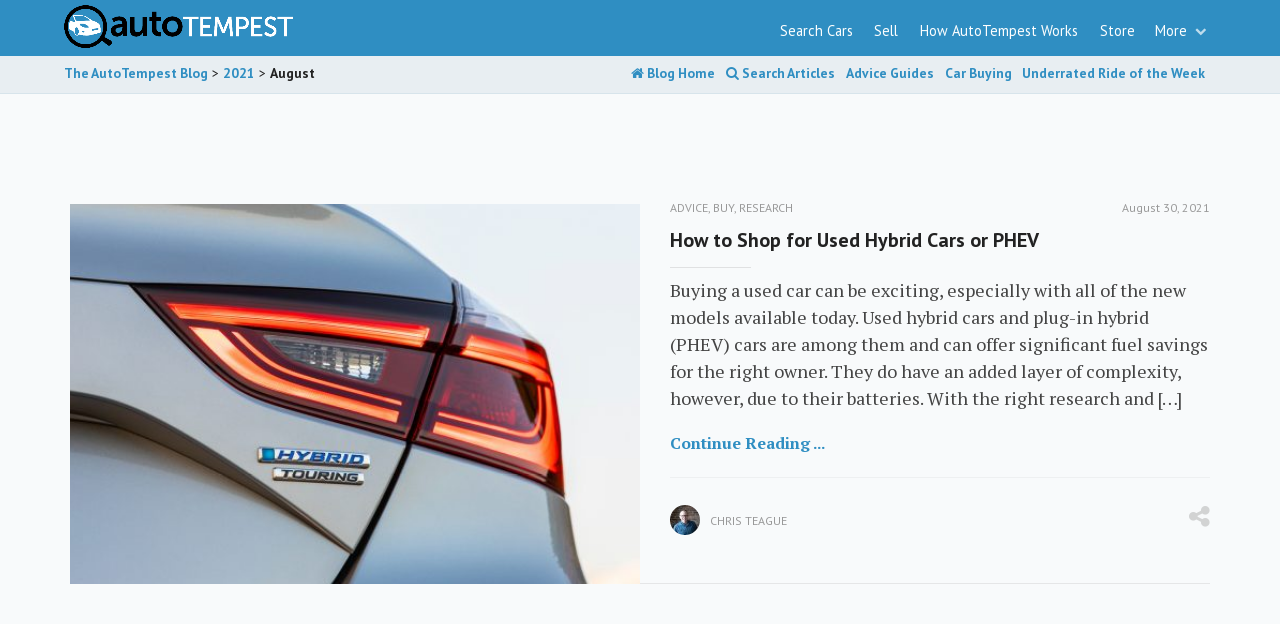

--- FILE ---
content_type: text/html; charset=UTF-8
request_url: https://blog.autotempest.com/2021/08
body_size: 22110
content:
<!DOCTYPE html>
<html lang="en-US">
<head>
    <meta charset="UTF-8">
    <meta name="viewport" content="width=device-width, initial-scale=1">
    <title>August 2021 - The AutoTempest Blog</title>
    <link rel="profile" href="http://gmpg.org/xfn/11">
    <link rel="pingback" href="https://blog.autotempest.com/xmlrpc.php">
    <link rel="icon" href="https://blog.autotempest.com/wp-content/uploads/2022/08/favicon.png" type="image/x-icon" />
	<link rel="stylesheet" href="https://cdnjs.cloudflare.com/ajax/libs/font-awesome/6.5.1/css/all.min.css" integrity="sha512-DTOQO9RWCH3ppGqcWaEA1BIZOC6xxalwEsw9c2QQeAIftl+Vegovlnee1c9QX4TctnWMn13TZye+giMm8e2LwA==" crossorigin="anonymous" referrerpolicy="no-referrer" />

    <!-- Retina Logo-->
        <style type="text/css" >
        @media only screen and (-webkit-min-device-pixel-ratio: 2),(min-resolution: 192dpi) {
            /* Retina Logo */
            .primary-logo{background:url(https://blog.autotempest.com/wp-content/uploads/2015/05/at-logo-bw.png) no-repeat center; background-size:contain;}
            .primary-logo img{ opacity:0; visibility:hidden}
            .primary-logo *{display:inline-block}
        }
    </style>
    	<link rel="stylesheet" href="https://sibforms.com/forms/end-form/build/sib-styles.css">
    <!-- Google tag (gtag.js) -->
    <script async src="https://www.googletagmanager.com/gtag/js?id=G-35T7YKY95V"></script>
    <script>
        window.dataLayer = window.dataLayer || [];
		function gtag(){dataLayer.push(arguments);}
		gtag('js', new Date());

		gtag('config', 'G-35T7YKY95V');
	</script>

    
    <script data-cfasync="false" data-no-defer="1" data-no-minify="1" data-no-optimize="1">var ewww_webp_supported=!1;function check_webp_feature(A,e){var w;e=void 0!==e?e:function(){},ewww_webp_supported?e(ewww_webp_supported):((w=new Image).onload=function(){ewww_webp_supported=0<w.width&&0<w.height,e&&e(ewww_webp_supported)},w.onerror=function(){e&&e(!1)},w.src="data:image/webp;base64,"+{alpha:"UklGRkoAAABXRUJQVlA4WAoAAAAQAAAAAAAAAAAAQUxQSAwAAAARBxAR/Q9ERP8DAABWUDggGAAAABQBAJ0BKgEAAQAAAP4AAA3AAP7mtQAAAA=="}[A])}check_webp_feature("alpha");</script><script data-cfasync="false" data-no-defer="1" data-no-minify="1" data-no-optimize="1">var Arrive=function(c,w){"use strict";if(c.MutationObserver&&"undefined"!=typeof HTMLElement){var r,a=0,u=(r=HTMLElement.prototype.matches||HTMLElement.prototype.webkitMatchesSelector||HTMLElement.prototype.mozMatchesSelector||HTMLElement.prototype.msMatchesSelector,{matchesSelector:function(e,t){return e instanceof HTMLElement&&r.call(e,t)},addMethod:function(e,t,r){var a=e[t];e[t]=function(){return r.length==arguments.length?r.apply(this,arguments):"function"==typeof a?a.apply(this,arguments):void 0}},callCallbacks:function(e,t){t&&t.options.onceOnly&&1==t.firedElems.length&&(e=[e[0]]);for(var r,a=0;r=e[a];a++)r&&r.callback&&r.callback.call(r.elem,r.elem);t&&t.options.onceOnly&&1==t.firedElems.length&&t.me.unbindEventWithSelectorAndCallback.call(t.target,t.selector,t.callback)},checkChildNodesRecursively:function(e,t,r,a){for(var i,n=0;i=e[n];n++)r(i,t,a)&&a.push({callback:t.callback,elem:i}),0<i.childNodes.length&&u.checkChildNodesRecursively(i.childNodes,t,r,a)},mergeArrays:function(e,t){var r,a={};for(r in e)e.hasOwnProperty(r)&&(a[r]=e[r]);for(r in t)t.hasOwnProperty(r)&&(a[r]=t[r]);return a},toElementsArray:function(e){return e=void 0!==e&&("number"!=typeof e.length||e===c)?[e]:e}}),e=(l.prototype.addEvent=function(e,t,r,a){a={target:e,selector:t,options:r,callback:a,firedElems:[]};return this._beforeAdding&&this._beforeAdding(a),this._eventsBucket.push(a),a},l.prototype.removeEvent=function(e){for(var t,r=this._eventsBucket.length-1;t=this._eventsBucket[r];r--)e(t)&&(this._beforeRemoving&&this._beforeRemoving(t),(t=this._eventsBucket.splice(r,1))&&t.length&&(t[0].callback=null))},l.prototype.beforeAdding=function(e){this._beforeAdding=e},l.prototype.beforeRemoving=function(e){this._beforeRemoving=e},l),t=function(i,n){var o=new e,l=this,s={fireOnAttributesModification:!1};return o.beforeAdding(function(t){var e=t.target;e!==c.document&&e!==c||(e=document.getElementsByTagName("html")[0]);var r=new MutationObserver(function(e){n.call(this,e,t)}),a=i(t.options);r.observe(e,a),t.observer=r,t.me=l}),o.beforeRemoving(function(e){e.observer.disconnect()}),this.bindEvent=function(e,t,r){t=u.mergeArrays(s,t);for(var a=u.toElementsArray(this),i=0;i<a.length;i++)o.addEvent(a[i],e,t,r)},this.unbindEvent=function(){var r=u.toElementsArray(this);o.removeEvent(function(e){for(var t=0;t<r.length;t++)if(this===w||e.target===r[t])return!0;return!1})},this.unbindEventWithSelectorOrCallback=function(r){var a=u.toElementsArray(this),i=r,e="function"==typeof r?function(e){for(var t=0;t<a.length;t++)if((this===w||e.target===a[t])&&e.callback===i)return!0;return!1}:function(e){for(var t=0;t<a.length;t++)if((this===w||e.target===a[t])&&e.selector===r)return!0;return!1};o.removeEvent(e)},this.unbindEventWithSelectorAndCallback=function(r,a){var i=u.toElementsArray(this);o.removeEvent(function(e){for(var t=0;t<i.length;t++)if((this===w||e.target===i[t])&&e.selector===r&&e.callback===a)return!0;return!1})},this},i=new function(){var s={fireOnAttributesModification:!1,onceOnly:!1,existing:!1};function n(e,t,r){return!(!u.matchesSelector(e,t.selector)||(e._id===w&&(e._id=a++),-1!=t.firedElems.indexOf(e._id)))&&(t.firedElems.push(e._id),!0)}var c=(i=new t(function(e){var t={attributes:!1,childList:!0,subtree:!0};return e.fireOnAttributesModification&&(t.attributes=!0),t},function(e,i){e.forEach(function(e){var t=e.addedNodes,r=e.target,a=[];null!==t&&0<t.length?u.checkChildNodesRecursively(t,i,n,a):"attributes"===e.type&&n(r,i)&&a.push({callback:i.callback,elem:r}),u.callCallbacks(a,i)})})).bindEvent;return i.bindEvent=function(e,t,r){t=void 0===r?(r=t,s):u.mergeArrays(s,t);var a=u.toElementsArray(this);if(t.existing){for(var i=[],n=0;n<a.length;n++)for(var o=a[n].querySelectorAll(e),l=0;l<o.length;l++)i.push({callback:r,elem:o[l]});if(t.onceOnly&&i.length)return r.call(i[0].elem,i[0].elem);setTimeout(u.callCallbacks,1,i)}c.call(this,e,t,r)},i},o=new function(){var a={};function i(e,t){return u.matchesSelector(e,t.selector)}var n=(o=new t(function(){return{childList:!0,subtree:!0}},function(e,r){e.forEach(function(e){var t=e.removedNodes,e=[];null!==t&&0<t.length&&u.checkChildNodesRecursively(t,r,i,e),u.callCallbacks(e,r)})})).bindEvent;return o.bindEvent=function(e,t,r){t=void 0===r?(r=t,a):u.mergeArrays(a,t),n.call(this,e,t,r)},o};d(HTMLElement.prototype),d(NodeList.prototype),d(HTMLCollection.prototype),d(HTMLDocument.prototype),d(Window.prototype);var n={};return s(i,n,"unbindAllArrive"),s(o,n,"unbindAllLeave"),n}function l(){this._eventsBucket=[],this._beforeAdding=null,this._beforeRemoving=null}function s(e,t,r){u.addMethod(t,r,e.unbindEvent),u.addMethod(t,r,e.unbindEventWithSelectorOrCallback),u.addMethod(t,r,e.unbindEventWithSelectorAndCallback)}function d(e){e.arrive=i.bindEvent,s(i,e,"unbindArrive"),e.leave=o.bindEvent,s(o,e,"unbindLeave")}}(window,void 0),ewww_webp_supported=!1;function check_webp_feature(e,t){var r;ewww_webp_supported?t(ewww_webp_supported):((r=new Image).onload=function(){ewww_webp_supported=0<r.width&&0<r.height,t(ewww_webp_supported)},r.onerror=function(){t(!1)},r.src="data:image/webp;base64,"+{alpha:"UklGRkoAAABXRUJQVlA4WAoAAAAQAAAAAAAAAAAAQUxQSAwAAAARBxAR/Q9ERP8DAABWUDggGAAAABQBAJ0BKgEAAQAAAP4AAA3AAP7mtQAAAA==",animation:"UklGRlIAAABXRUJQVlA4WAoAAAASAAAAAAAAAAAAQU5JTQYAAAD/////AABBTk1GJgAAAAAAAAAAAAAAAAAAAGQAAABWUDhMDQAAAC8AAAAQBxAREYiI/gcA"}[e])}function ewwwLoadImages(e){if(e){for(var t=document.querySelectorAll(".batch-image img, .image-wrapper a, .ngg-pro-masonry-item a, .ngg-galleria-offscreen-seo-wrapper a"),r=0,a=t.length;r<a;r++)ewwwAttr(t[r],"data-src",t[r].getAttribute("data-webp")),ewwwAttr(t[r],"data-thumbnail",t[r].getAttribute("data-webp-thumbnail"));for(var i=document.querySelectorAll("div.woocommerce-product-gallery__image"),r=0,a=i.length;r<a;r++)ewwwAttr(i[r],"data-thumb",i[r].getAttribute("data-webp-thumb"))}for(var n=document.querySelectorAll("video"),r=0,a=n.length;r<a;r++)ewwwAttr(n[r],"poster",e?n[r].getAttribute("data-poster-webp"):n[r].getAttribute("data-poster-image"));for(var o,l=document.querySelectorAll("img.ewww_webp_lazy_load"),r=0,a=l.length;r<a;r++)e&&(ewwwAttr(l[r],"data-lazy-srcset",l[r].getAttribute("data-lazy-srcset-webp")),ewwwAttr(l[r],"data-srcset",l[r].getAttribute("data-srcset-webp")),ewwwAttr(l[r],"data-lazy-src",l[r].getAttribute("data-lazy-src-webp")),ewwwAttr(l[r],"data-src",l[r].getAttribute("data-src-webp")),ewwwAttr(l[r],"data-orig-file",l[r].getAttribute("data-webp-orig-file")),ewwwAttr(l[r],"data-medium-file",l[r].getAttribute("data-webp-medium-file")),ewwwAttr(l[r],"data-large-file",l[r].getAttribute("data-webp-large-file")),null!=(o=l[r].getAttribute("srcset"))&&!1!==o&&o.includes("R0lGOD")&&ewwwAttr(l[r],"src",l[r].getAttribute("data-lazy-src-webp"))),l[r].className=l[r].className.replace(/\bewww_webp_lazy_load\b/,"");for(var s=document.querySelectorAll(".ewww_webp"),r=0,a=s.length;r<a;r++)e?(ewwwAttr(s[r],"srcset",s[r].getAttribute("data-srcset-webp")),ewwwAttr(s[r],"src",s[r].getAttribute("data-src-webp")),ewwwAttr(s[r],"data-orig-file",s[r].getAttribute("data-webp-orig-file")),ewwwAttr(s[r],"data-medium-file",s[r].getAttribute("data-webp-medium-file")),ewwwAttr(s[r],"data-large-file",s[r].getAttribute("data-webp-large-file")),ewwwAttr(s[r],"data-large_image",s[r].getAttribute("data-webp-large_image")),ewwwAttr(s[r],"data-src",s[r].getAttribute("data-webp-src"))):(ewwwAttr(s[r],"srcset",s[r].getAttribute("data-srcset-img")),ewwwAttr(s[r],"src",s[r].getAttribute("data-src-img"))),s[r].className=s[r].className.replace(/\bewww_webp\b/,"ewww_webp_loaded");window.jQuery&&jQuery.fn.isotope&&jQuery.fn.imagesLoaded&&(jQuery(".fusion-posts-container-infinite").imagesLoaded(function(){jQuery(".fusion-posts-container-infinite").hasClass("isotope")&&jQuery(".fusion-posts-container-infinite").isotope()}),jQuery(".fusion-portfolio:not(.fusion-recent-works) .fusion-portfolio-wrapper").imagesLoaded(function(){jQuery(".fusion-portfolio:not(.fusion-recent-works) .fusion-portfolio-wrapper").isotope()}))}function ewwwWebPInit(e){ewwwLoadImages(e),ewwwNggLoadGalleries(e),document.arrive(".ewww_webp",function(){ewwwLoadImages(e)}),document.arrive(".ewww_webp_lazy_load",function(){ewwwLoadImages(e)}),document.arrive("videos",function(){ewwwLoadImages(e)}),"loading"==document.readyState?document.addEventListener("DOMContentLoaded",ewwwJSONParserInit):("undefined"!=typeof galleries&&ewwwNggParseGalleries(e),ewwwWooParseVariations(e))}function ewwwAttr(e,t,r){null!=r&&!1!==r&&e.setAttribute(t,r)}function ewwwJSONParserInit(){"undefined"!=typeof galleries&&check_webp_feature("alpha",ewwwNggParseGalleries),check_webp_feature("alpha",ewwwWooParseVariations)}function ewwwWooParseVariations(e){if(e)for(var t=document.querySelectorAll("form.variations_form"),r=0,a=t.length;r<a;r++){var i=t[r].getAttribute("data-product_variations"),n=!1;try{for(var o in i=JSON.parse(i))void 0!==i[o]&&void 0!==i[o].image&&(void 0!==i[o].image.src_webp&&(i[o].image.src=i[o].image.src_webp,n=!0),void 0!==i[o].image.srcset_webp&&(i[o].image.srcset=i[o].image.srcset_webp,n=!0),void 0!==i[o].image.full_src_webp&&(i[o].image.full_src=i[o].image.full_src_webp,n=!0),void 0!==i[o].image.gallery_thumbnail_src_webp&&(i[o].image.gallery_thumbnail_src=i[o].image.gallery_thumbnail_src_webp,n=!0),void 0!==i[o].image.thumb_src_webp&&(i[o].image.thumb_src=i[o].image.thumb_src_webp,n=!0));n&&ewwwAttr(t[r],"data-product_variations",JSON.stringify(i))}catch(e){}}}function ewwwNggParseGalleries(e){if(e)for(var t in galleries){var r=galleries[t];galleries[t].images_list=ewwwNggParseImageList(r.images_list)}}function ewwwNggLoadGalleries(e){e&&document.addEventListener("ngg.galleria.themeadded",function(e,t){window.ngg_galleria._create_backup=window.ngg_galleria.create,window.ngg_galleria.create=function(e,t){var r=$(e).data("id");return galleries["gallery_"+r].images_list=ewwwNggParseImageList(galleries["gallery_"+r].images_list),window.ngg_galleria._create_backup(e,t)}})}function ewwwNggParseImageList(e){for(var t in e){var r=e[t];if(void 0!==r["image-webp"]&&(e[t].image=r["image-webp"],delete e[t]["image-webp"]),void 0!==r["thumb-webp"]&&(e[t].thumb=r["thumb-webp"],delete e[t]["thumb-webp"]),void 0!==r.full_image_webp&&(e[t].full_image=r.full_image_webp,delete e[t].full_image_webp),void 0!==r.srcsets)for(var a in r.srcsets)nggSrcset=r.srcsets[a],void 0!==r.srcsets[a+"-webp"]&&(e[t].srcsets[a]=r.srcsets[a+"-webp"],delete e[t].srcsets[a+"-webp"]);if(void 0!==r.full_srcsets)for(var i in r.full_srcsets)nggFSrcset=r.full_srcsets[i],void 0!==r.full_srcsets[i+"-webp"]&&(e[t].full_srcsets[i]=r.full_srcsets[i+"-webp"],delete e[t].full_srcsets[i+"-webp"])}return e}check_webp_feature("alpha",ewwwWebPInit);</script><meta name='robots' content='noindex, follow' />

	<!-- This site is optimized with the Yoast SEO plugin v26.7 - https://yoast.com/wordpress/plugins/seo/ -->
	<meta property="og:locale" content="en_US" />
	<meta property="og:type" content="website" />
	<meta property="og:title" content="August 2021 - The AutoTempest Blog" />
	<meta property="og:url" content="https://blog.autotempest.com/2021/08" />
	<meta property="og:site_name" content="The AutoTempest Blog" />
	<meta name="twitter:card" content="summary_large_image" />
	<script type="application/ld+json" class="yoast-schema-graph">{"@context":"https://schema.org","@graph":[{"@type":"CollectionPage","@id":"https://blog.autotempest.com/2021/08","url":"https://blog.autotempest.com/2021/08","name":"August 2021 - The AutoTempest Blog","isPartOf":{"@id":"https://blog.autotempest.com/#website"},"primaryImageOfPage":{"@id":"https://blog.autotempest.com/2021/08#primaryimage"},"image":{"@id":"https://blog.autotempest.com/2021/08#primaryimage"},"thumbnailUrl":"https://blog.autotempest.com/wp-content/uploads/2021/08/2020-Honda-Insight-49-source.jpg","breadcrumb":{"@id":"https://blog.autotempest.com/2021/08#breadcrumb"},"inLanguage":"en-US"},{"@type":"ImageObject","inLanguage":"en-US","@id":"https://blog.autotempest.com/2021/08#primaryimage","url":"https://blog.autotempest.com/wp-content/uploads/2021/08/2020-Honda-Insight-49-source.jpg","contentUrl":"https://blog.autotempest.com/wp-content/uploads/2021/08/2020-Honda-Insight-49-source.jpg","width":1778,"height":1000,"caption":"2020 Honda Insight"},{"@type":"BreadcrumbList","@id":"https://blog.autotempest.com/2021/08#breadcrumb","itemListElement":[{"@type":"ListItem","position":1,"name":"Home","item":"https://blog.autotempest.com/"},{"@type":"ListItem","position":2,"name":"Archives for August 2021"}]},{"@type":"WebSite","@id":"https://blog.autotempest.com/#website","url":"https://blog.autotempest.com/","name":"The AutoTempest Blog","description":"Your inside line to finding, buying, and enjoying used cars.","publisher":{"@id":"https://blog.autotempest.com/#organization"},"potentialAction":[{"@type":"SearchAction","target":{"@type":"EntryPoint","urlTemplate":"https://blog.autotempest.com/?s={search_term_string}"},"query-input":{"@type":"PropertyValueSpecification","valueRequired":true,"valueName":"search_term_string"}}],"inLanguage":"en-US"},{"@type":"Organization","@id":"https://blog.autotempest.com/#organization","name":"The AutoTempest Blog","url":"https://blog.autotempest.com/","logo":{"@type":"ImageObject","inLanguage":"en-US","@id":"https://blog.autotempest.com/#/schema/logo/image/","url":"https://blog.autotempest.com/wp-content/uploads/2015/05/at-logo-500-1.png","contentUrl":"https://blog.autotempest.com/wp-content/uploads/2015/05/at-logo-500-1.png","width":500,"height":94,"caption":"The AutoTempest Blog"},"image":{"@id":"https://blog.autotempest.com/#/schema/logo/image/"}}]}</script>
	<!-- / Yoast SEO plugin. -->


<link rel='dns-prefetch' href='//fonts.googleapis.com' />
<link rel="alternate" type="application/rss+xml" title="The AutoTempest Blog &raquo; Feed" href="https://blog.autotempest.com/feed" />
<link rel="alternate" type="application/rss+xml" title="The AutoTempest Blog &raquo; Comments Feed" href="https://blog.autotempest.com/comments/feed" />
<style id='wp-img-auto-sizes-contain-inline-css' type='text/css'>
img:is([sizes=auto i],[sizes^="auto," i]){contain-intrinsic-size:3000px 1500px}
/*# sourceURL=wp-img-auto-sizes-contain-inline-css */
</style>
<style id='wp-emoji-styles-inline-css' type='text/css'>

	img.wp-smiley, img.emoji {
		display: inline !important;
		border: none !important;
		box-shadow: none !important;
		height: 1em !important;
		width: 1em !important;
		margin: 0 0.07em !important;
		vertical-align: -0.1em !important;
		background: none !important;
		padding: 0 !important;
	}
/*# sourceURL=wp-emoji-styles-inline-css */
</style>
<style id='wp-block-library-inline-css' type='text/css'>
:root{--wp-block-synced-color:#7a00df;--wp-block-synced-color--rgb:122,0,223;--wp-bound-block-color:var(--wp-block-synced-color);--wp-editor-canvas-background:#ddd;--wp-admin-theme-color:#007cba;--wp-admin-theme-color--rgb:0,124,186;--wp-admin-theme-color-darker-10:#006ba1;--wp-admin-theme-color-darker-10--rgb:0,107,160.5;--wp-admin-theme-color-darker-20:#005a87;--wp-admin-theme-color-darker-20--rgb:0,90,135;--wp-admin-border-width-focus:2px}@media (min-resolution:192dpi){:root{--wp-admin-border-width-focus:1.5px}}.wp-element-button{cursor:pointer}:root .has-very-light-gray-background-color{background-color:#eee}:root .has-very-dark-gray-background-color{background-color:#313131}:root .has-very-light-gray-color{color:#eee}:root .has-very-dark-gray-color{color:#313131}:root .has-vivid-green-cyan-to-vivid-cyan-blue-gradient-background{background:linear-gradient(135deg,#00d084,#0693e3)}:root .has-purple-crush-gradient-background{background:linear-gradient(135deg,#34e2e4,#4721fb 50%,#ab1dfe)}:root .has-hazy-dawn-gradient-background{background:linear-gradient(135deg,#faaca8,#dad0ec)}:root .has-subdued-olive-gradient-background{background:linear-gradient(135deg,#fafae1,#67a671)}:root .has-atomic-cream-gradient-background{background:linear-gradient(135deg,#fdd79a,#004a59)}:root .has-nightshade-gradient-background{background:linear-gradient(135deg,#330968,#31cdcf)}:root .has-midnight-gradient-background{background:linear-gradient(135deg,#020381,#2874fc)}:root{--wp--preset--font-size--normal:16px;--wp--preset--font-size--huge:42px}.has-regular-font-size{font-size:1em}.has-larger-font-size{font-size:2.625em}.has-normal-font-size{font-size:var(--wp--preset--font-size--normal)}.has-huge-font-size{font-size:var(--wp--preset--font-size--huge)}.has-text-align-center{text-align:center}.has-text-align-left{text-align:left}.has-text-align-right{text-align:right}.has-fit-text{white-space:nowrap!important}#end-resizable-editor-section{display:none}.aligncenter{clear:both}.items-justified-left{justify-content:flex-start}.items-justified-center{justify-content:center}.items-justified-right{justify-content:flex-end}.items-justified-space-between{justify-content:space-between}.screen-reader-text{border:0;clip-path:inset(50%);height:1px;margin:-1px;overflow:hidden;padding:0;position:absolute;width:1px;word-wrap:normal!important}.screen-reader-text:focus{background-color:#ddd;clip-path:none;color:#444;display:block;font-size:1em;height:auto;left:5px;line-height:normal;padding:15px 23px 14px;text-decoration:none;top:5px;width:auto;z-index:100000}html :where(.has-border-color){border-style:solid}html :where([style*=border-top-color]){border-top-style:solid}html :where([style*=border-right-color]){border-right-style:solid}html :where([style*=border-bottom-color]){border-bottom-style:solid}html :where([style*=border-left-color]){border-left-style:solid}html :where([style*=border-width]){border-style:solid}html :where([style*=border-top-width]){border-top-style:solid}html :where([style*=border-right-width]){border-right-style:solid}html :where([style*=border-bottom-width]){border-bottom-style:solid}html :where([style*=border-left-width]){border-left-style:solid}html :where(img[class*=wp-image-]){height:auto;max-width:100%}:where(figure){margin:0 0 1em}html :where(.is-position-sticky){--wp-admin--admin-bar--position-offset:var(--wp-admin--admin-bar--height,0px)}@media screen and (max-width:600px){html :where(.is-position-sticky){--wp-admin--admin-bar--position-offset:0px}}

/*# sourceURL=wp-block-library-inline-css */
</style><style id='global-styles-inline-css' type='text/css'>
:root{--wp--preset--aspect-ratio--square: 1;--wp--preset--aspect-ratio--4-3: 4/3;--wp--preset--aspect-ratio--3-4: 3/4;--wp--preset--aspect-ratio--3-2: 3/2;--wp--preset--aspect-ratio--2-3: 2/3;--wp--preset--aspect-ratio--16-9: 16/9;--wp--preset--aspect-ratio--9-16: 9/16;--wp--preset--color--black: #000000;--wp--preset--color--cyan-bluish-gray: #abb8c3;--wp--preset--color--white: #ffffff;--wp--preset--color--pale-pink: #f78da7;--wp--preset--color--vivid-red: #cf2e2e;--wp--preset--color--luminous-vivid-orange: #ff6900;--wp--preset--color--luminous-vivid-amber: #fcb900;--wp--preset--color--light-green-cyan: #7bdcb5;--wp--preset--color--vivid-green-cyan: #00d084;--wp--preset--color--pale-cyan-blue: #8ed1fc;--wp--preset--color--vivid-cyan-blue: #0693e3;--wp--preset--color--vivid-purple: #9b51e0;--wp--preset--gradient--vivid-cyan-blue-to-vivid-purple: linear-gradient(135deg,rgb(6,147,227) 0%,rgb(155,81,224) 100%);--wp--preset--gradient--light-green-cyan-to-vivid-green-cyan: linear-gradient(135deg,rgb(122,220,180) 0%,rgb(0,208,130) 100%);--wp--preset--gradient--luminous-vivid-amber-to-luminous-vivid-orange: linear-gradient(135deg,rgb(252,185,0) 0%,rgb(255,105,0) 100%);--wp--preset--gradient--luminous-vivid-orange-to-vivid-red: linear-gradient(135deg,rgb(255,105,0) 0%,rgb(207,46,46) 100%);--wp--preset--gradient--very-light-gray-to-cyan-bluish-gray: linear-gradient(135deg,rgb(238,238,238) 0%,rgb(169,184,195) 100%);--wp--preset--gradient--cool-to-warm-spectrum: linear-gradient(135deg,rgb(74,234,220) 0%,rgb(151,120,209) 20%,rgb(207,42,186) 40%,rgb(238,44,130) 60%,rgb(251,105,98) 80%,rgb(254,248,76) 100%);--wp--preset--gradient--blush-light-purple: linear-gradient(135deg,rgb(255,206,236) 0%,rgb(152,150,240) 100%);--wp--preset--gradient--blush-bordeaux: linear-gradient(135deg,rgb(254,205,165) 0%,rgb(254,45,45) 50%,rgb(107,0,62) 100%);--wp--preset--gradient--luminous-dusk: linear-gradient(135deg,rgb(255,203,112) 0%,rgb(199,81,192) 50%,rgb(65,88,208) 100%);--wp--preset--gradient--pale-ocean: linear-gradient(135deg,rgb(255,245,203) 0%,rgb(182,227,212) 50%,rgb(51,167,181) 100%);--wp--preset--gradient--electric-grass: linear-gradient(135deg,rgb(202,248,128) 0%,rgb(113,206,126) 100%);--wp--preset--gradient--midnight: linear-gradient(135deg,rgb(2,3,129) 0%,rgb(40,116,252) 100%);--wp--preset--font-size--small: 13px;--wp--preset--font-size--medium: 20px;--wp--preset--font-size--large: 36px;--wp--preset--font-size--x-large: 42px;--wp--preset--spacing--20: 0.44rem;--wp--preset--spacing--30: 0.67rem;--wp--preset--spacing--40: 1rem;--wp--preset--spacing--50: 1.5rem;--wp--preset--spacing--60: 2.25rem;--wp--preset--spacing--70: 3.38rem;--wp--preset--spacing--80: 5.06rem;--wp--preset--shadow--natural: 6px 6px 9px rgba(0, 0, 0, 0.2);--wp--preset--shadow--deep: 12px 12px 50px rgba(0, 0, 0, 0.4);--wp--preset--shadow--sharp: 6px 6px 0px rgba(0, 0, 0, 0.2);--wp--preset--shadow--outlined: 6px 6px 0px -3px rgb(255, 255, 255), 6px 6px rgb(0, 0, 0);--wp--preset--shadow--crisp: 6px 6px 0px rgb(0, 0, 0);}:where(.is-layout-flex){gap: 0.5em;}:where(.is-layout-grid){gap: 0.5em;}body .is-layout-flex{display: flex;}.is-layout-flex{flex-wrap: wrap;align-items: center;}.is-layout-flex > :is(*, div){margin: 0;}body .is-layout-grid{display: grid;}.is-layout-grid > :is(*, div){margin: 0;}:where(.wp-block-columns.is-layout-flex){gap: 2em;}:where(.wp-block-columns.is-layout-grid){gap: 2em;}:where(.wp-block-post-template.is-layout-flex){gap: 1.25em;}:where(.wp-block-post-template.is-layout-grid){gap: 1.25em;}.has-black-color{color: var(--wp--preset--color--black) !important;}.has-cyan-bluish-gray-color{color: var(--wp--preset--color--cyan-bluish-gray) !important;}.has-white-color{color: var(--wp--preset--color--white) !important;}.has-pale-pink-color{color: var(--wp--preset--color--pale-pink) !important;}.has-vivid-red-color{color: var(--wp--preset--color--vivid-red) !important;}.has-luminous-vivid-orange-color{color: var(--wp--preset--color--luminous-vivid-orange) !important;}.has-luminous-vivid-amber-color{color: var(--wp--preset--color--luminous-vivid-amber) !important;}.has-light-green-cyan-color{color: var(--wp--preset--color--light-green-cyan) !important;}.has-vivid-green-cyan-color{color: var(--wp--preset--color--vivid-green-cyan) !important;}.has-pale-cyan-blue-color{color: var(--wp--preset--color--pale-cyan-blue) !important;}.has-vivid-cyan-blue-color{color: var(--wp--preset--color--vivid-cyan-blue) !important;}.has-vivid-purple-color{color: var(--wp--preset--color--vivid-purple) !important;}.has-black-background-color{background-color: var(--wp--preset--color--black) !important;}.has-cyan-bluish-gray-background-color{background-color: var(--wp--preset--color--cyan-bluish-gray) !important;}.has-white-background-color{background-color: var(--wp--preset--color--white) !important;}.has-pale-pink-background-color{background-color: var(--wp--preset--color--pale-pink) !important;}.has-vivid-red-background-color{background-color: var(--wp--preset--color--vivid-red) !important;}.has-luminous-vivid-orange-background-color{background-color: var(--wp--preset--color--luminous-vivid-orange) !important;}.has-luminous-vivid-amber-background-color{background-color: var(--wp--preset--color--luminous-vivid-amber) !important;}.has-light-green-cyan-background-color{background-color: var(--wp--preset--color--light-green-cyan) !important;}.has-vivid-green-cyan-background-color{background-color: var(--wp--preset--color--vivid-green-cyan) !important;}.has-pale-cyan-blue-background-color{background-color: var(--wp--preset--color--pale-cyan-blue) !important;}.has-vivid-cyan-blue-background-color{background-color: var(--wp--preset--color--vivid-cyan-blue) !important;}.has-vivid-purple-background-color{background-color: var(--wp--preset--color--vivid-purple) !important;}.has-black-border-color{border-color: var(--wp--preset--color--black) !important;}.has-cyan-bluish-gray-border-color{border-color: var(--wp--preset--color--cyan-bluish-gray) !important;}.has-white-border-color{border-color: var(--wp--preset--color--white) !important;}.has-pale-pink-border-color{border-color: var(--wp--preset--color--pale-pink) !important;}.has-vivid-red-border-color{border-color: var(--wp--preset--color--vivid-red) !important;}.has-luminous-vivid-orange-border-color{border-color: var(--wp--preset--color--luminous-vivid-orange) !important;}.has-luminous-vivid-amber-border-color{border-color: var(--wp--preset--color--luminous-vivid-amber) !important;}.has-light-green-cyan-border-color{border-color: var(--wp--preset--color--light-green-cyan) !important;}.has-vivid-green-cyan-border-color{border-color: var(--wp--preset--color--vivid-green-cyan) !important;}.has-pale-cyan-blue-border-color{border-color: var(--wp--preset--color--pale-cyan-blue) !important;}.has-vivid-cyan-blue-border-color{border-color: var(--wp--preset--color--vivid-cyan-blue) !important;}.has-vivid-purple-border-color{border-color: var(--wp--preset--color--vivid-purple) !important;}.has-vivid-cyan-blue-to-vivid-purple-gradient-background{background: var(--wp--preset--gradient--vivid-cyan-blue-to-vivid-purple) !important;}.has-light-green-cyan-to-vivid-green-cyan-gradient-background{background: var(--wp--preset--gradient--light-green-cyan-to-vivid-green-cyan) !important;}.has-luminous-vivid-amber-to-luminous-vivid-orange-gradient-background{background: var(--wp--preset--gradient--luminous-vivid-amber-to-luminous-vivid-orange) !important;}.has-luminous-vivid-orange-to-vivid-red-gradient-background{background: var(--wp--preset--gradient--luminous-vivid-orange-to-vivid-red) !important;}.has-very-light-gray-to-cyan-bluish-gray-gradient-background{background: var(--wp--preset--gradient--very-light-gray-to-cyan-bluish-gray) !important;}.has-cool-to-warm-spectrum-gradient-background{background: var(--wp--preset--gradient--cool-to-warm-spectrum) !important;}.has-blush-light-purple-gradient-background{background: var(--wp--preset--gradient--blush-light-purple) !important;}.has-blush-bordeaux-gradient-background{background: var(--wp--preset--gradient--blush-bordeaux) !important;}.has-luminous-dusk-gradient-background{background: var(--wp--preset--gradient--luminous-dusk) !important;}.has-pale-ocean-gradient-background{background: var(--wp--preset--gradient--pale-ocean) !important;}.has-electric-grass-gradient-background{background: var(--wp--preset--gradient--electric-grass) !important;}.has-midnight-gradient-background{background: var(--wp--preset--gradient--midnight) !important;}.has-small-font-size{font-size: var(--wp--preset--font-size--small) !important;}.has-medium-font-size{font-size: var(--wp--preset--font-size--medium) !important;}.has-large-font-size{font-size: var(--wp--preset--font-size--large) !important;}.has-x-large-font-size{font-size: var(--wp--preset--font-size--x-large) !important;}
/*# sourceURL=global-styles-inline-css */
</style>

<style id='classic-theme-styles-inline-css' type='text/css'>
/*! This file is auto-generated */
.wp-block-button__link{color:#fff;background-color:#32373c;border-radius:9999px;box-shadow:none;text-decoration:none;padding:calc(.667em + 2px) calc(1.333em + 2px);font-size:1.125em}.wp-block-file__button{background:#32373c;color:#fff;text-decoration:none}
/*# sourceURL=/wp-includes/css/classic-themes.min.css */
</style>
<link rel='stylesheet' id='bg-slider-css' href='https://blog.autotempest.com/wp-content/themes/theblog-child/js/bg-slider/bg-slider.css' type='text/css' media='all' />
<link rel='stylesheet' id='bootstrap-css' href='https://blog.autotempest.com/wp-content/themes/theblog/css/bootstrap.min.css' type='text/css' media='all' />
<link rel='stylesheet' id='font-awesome-css' href='https://blog.autotempest.com/wp-content/themes/theblog/css/fonts/css/font-awesome.min.css' type='text/css' media='all' />
<link rel='stylesheet' id='owl-carousel-css' href='https://blog.autotempest.com/wp-content/themes/theblog/js/owl-carousel/owl.carousel.css' type='text/css' media='all' />
<link rel='stylesheet' id='owl-theme-css' href='https://blog.autotempest.com/wp-content/themes/theblog/js/owl-carousel/owl.theme.css' type='text/css' media='all' />
<link rel='stylesheet' id='owl-transition-css' href='https://blog.autotempest.com/wp-content/themes/theblog/js/owl-carousel/owl.transitions.css' type='text/css' media='all' />
<link rel='stylesheet' id='google-fonts-css' href='//fonts.googleapis.com/css?family=Roboto+Slab%3A400%2C100%2C300%2C700%7CPT+Serif%3A+400%2C400italic%2C700%2C700italic%7CPT+Sans%3A+400%2C400italic%2C700%2C700italic' type='text/css' media='all' />
<link rel='stylesheet' id='style-css' href='https://blog.autotempest.com/wp-content/themes/theblog-child/style.css' type='text/css' media='all' />
<link rel='stylesheet' id='sib-front-css-css' href='https://blog.autotempest.com/wp-content/plugins/mailin/css/mailin-front.css' type='text/css' media='all' />
<script type="text/javascript" src="https://blog.autotempest.com/wp-content/plugins/atblog-customizations/js.cookie.js" id="cookie-js"></script>
<script type="text/javascript" src="https://blog.autotempest.com/wp-content/plugins/atblog-customizations/modernizr-custom.js" id="modernizr-js"></script>
<script type="text/javascript" src="https://blog.autotempest.com/wp-includes/js/jquery/jquery.min.js" id="jquery-core-js"></script>
<script type="text/javascript" src="https://blog.autotempest.com/wp-includes/js/jquery/jquery-migrate.min.js" id="jquery-migrate-js"></script>
<script type="text/javascript" src="https://blog.autotempest.com/wp-content/plugins/atblog-customizations/blogEntry.js" id="blogEntry-js"></script>
<script type="text/javascript" id="ajax-request-js-extra">
/* <![CDATA[ */
var cactus = {"ajaxurl":"https://blog.autotempest.com/wp-admin/admin-ajax.php","query_vars":{"year":2021,"monthnum":8,"error":"","m":"","p":0,"post_parent":"","subpost":"","subpost_id":"","attachment":"","attachment_id":0,"name":"","pagename":"","page_id":0,"second":"","minute":"","hour":"","day":0,"w":0,"category_name":"","tag":"","cat":"","tag_id":"","author":"","author_name":"","feed":"","tb":"","paged":0,"meta_key":"","meta_value":"","preview":"","s":"","sentence":"","title":"","fields":"all","menu_order":"","embed":"","category__in":[],"category__not_in":[],"category__and":[],"post__in":[],"post__not_in":[],"post_name__in":[],"tag__in":[],"tag__not_in":[],"tag__and":[],"tag_slug__in":[],"tag_slug__and":[],"post_parent__in":[],"post_parent__not_in":[],"author__in":[],"author__not_in":[],"search_columns":[],"ignore_sticky_posts":false,"suppress_filters":false,"cache_results":true,"update_post_term_cache":true,"update_menu_item_cache":false,"lazy_load_term_meta":true,"update_post_meta_cache":true,"post_type":"","posts_per_page":10,"nopaging":false,"comments_per_page":"50","no_found_rows":false,"order":"DESC"},"current_url":"https://blog.autotempest.com/2021/08"};
//# sourceURL=ajax-request-js-extra
/* ]]> */
</script>
<script type="text/javascript" src="https://blog.autotempest.com/wp-content/themes/theblog/js/ajax.js" id="ajax-request-js"></script>
<script type="text/javascript" id="sib-front-js-js-extra">
/* <![CDATA[ */
var sibErrMsg = {"invalidMail":"Please fill out valid email address","requiredField":"Please fill out required fields","invalidDateFormat":"Please fill out valid date format","invalidSMSFormat":"Please fill out valid phone number"};
var ajax_sib_front_object = {"ajax_url":"https://blog.autotempest.com/wp-admin/admin-ajax.php","ajax_nonce":"6623e8ba43","flag_url":"https://blog.autotempest.com/wp-content/plugins/mailin/img/flags/"};
//# sourceURL=sib-front-js-js-extra
/* ]]> */
</script>
<script type="text/javascript" src="https://blog.autotempest.com/wp-content/plugins/mailin/js/mailin-front.js" id="sib-front-js-js"></script>
<link rel="https://api.w.org/" href="https://blog.autotempest.com/wp-json/" /><link rel="EditURI" type="application/rsd+xml" title="RSD" href="https://blog.autotempest.com/xmlrpc.php?rsd" />
<meta name="generator" content="WordPress 6.9" />
<style type="text/css">.recentcomments a{display:inline !important;padding:0 !important;margin:0 !important;}</style><noscript><style>.lazyload[data-src]{display:none !important;}</style></noscript><style>.lazyload{background-image:none !important;}.lazyload:before{background-image:none !important;}</style><!-- custom css -->
				<style type="text/css">	/* background */

	.background-color-1,
	button, input[type=button], input[type=submit], .btn-default,
	.body-content .wpb_accordion .wpb_accordion_wrapper .wpb_accordion_header:hover, .body-content .wpb_accordion .wpb_accordion_wrapper .ui-state-active,
	.dark-div .wpb_accordion .wpb_accordion_wrapper .wpb_accordion_header:hover, .dark-div .wpb_accordion .wpb_accordion_wrapper .ui-state-active,
	header .nav-default > .navbar-default ul li ul li:hover,
	header .nav-default > .navbar-default ul li ul li:last-child:hover,
	li[id*="mega-menu-item-"] div.sub-content.dropdown-menu ul.sub-channel > li:hover,
	li[id*="mega-menu-item-"] div.sub-content.dropdown-menu ul.sub-channel > li.hover,
	li[id*="mega-menu-item-"] div.sub-content.dropdown-menu ul.columns > li > ul.list li:hover,
	header .nav-default > .navbar-default .navbar-toggle:focus .icon-bar, .navbar-default .navbar-toggle:hover .icon-bar,
	.widget_tag_cloud .tagcloud a[class*="tag-link-"],
	.tag-group a:hover, .tag-group a.active,
	.cactus-light.active,
	header .nav-default.index-v4 > .navbar-default,
	.recommended.compare-table-wrapper .compare-table
	{
	 	background-color: #2f8ec2;
	}

	@keyframes OldfixMinHeight1 {
		from { min-height:50px; background-color:rgba(0,0,0,0.75);}
		to { min-height:100px; background-color: #2f8ec2;}
	}
	@-webkit-keyframes OldfixMinHeight1 {
		from { min-height:50px; background-color:rgba(0,0,0,0.75);}
		to { min-height:100px; background-color: #2f8ec2;}
	}

	@media(max-width:1199px) {
			header .nav-default.index-v4 > .navbar-default.fixed-menu {background-color:#2f8ec2}
	}

	@keyframes defaultfixMinHeight1 {
		from { min-height:100px; background-color: #2f8ec2;}
		to { min-height:50px; background-color:rgba(0,0,0,0.75);}
	}
	@-webkit-keyframes defaultfixMinHeight1 {
		from { min-height:100px; background-color: #2f8ec2;}
		to { min-height:50px; background-color:rgba(0,0,0,0.75);}
	}

	/* color */

	.color-1,
	a, a:active, a:focus, a:visited,
	.dark-div a:hover,
	.dark-div .body-content > a, .dark-div .body-content > a:active, .dark-div .body-content > a:focus, .dark-div .body-content > a:visited,
	.dark-div.body-content > a, .dark-div.body-content > a:active, .dark-div.body-content > a:focus, .dark-div.body-content > a:visited,
	a[data-toggle="tooltip"]:hover,
	.dark-div a[data-toggle="tooltip"],
	.body-content ul li a:hover, .body-content ol li a:hover,
	.dark-div .body-content ul > li > a:hover, .dark-div .body-content ol > li > a:hover,
	.body-content .wpb_content_element .wpb_tour_tabs_wrapper .wpb_tabs_nav a:hover,
	.dark-div .wpb_content_element .wpb_tour_tabs_wrapper .wpb_tabs_nav a:hover,
	header .nav-default > .navbar-default .navbar-nav>li>a:hover,
	header .nav-default > .navbar-default .navbar-nav.buy-theme>li>a:hover,
	header .nav-default > .navbar-default .navbar-nav > li.current-menu-item>a,
	header .nav-default > .navbar-default .navbar-nav > li.current-menu-item>a:hover,
	header .nav-default > .navbar-default ul > li:hover > a,
	li[id*="mega-menu-item-"] div.sub-content.dropdown-menu div.channel-content .content-item h3 > a:hover,
	header .nav-default > .navbar-default .navbar-toggle.search:hover,
	.off-canvas-inner .off-menu > ul li a:hover,
	.author-page .slider-item .text-content .text-3 .social-listing li:hover i,
	.social-listing li:hover i,
	.list-content.post-grid .item-info .category > span > a:hover,
	.list-content.post-grid .item-title > a:hover,
	.list-content.post-grid .item-author .author-content .author-name a:hover,
	.list-content.post-grid .list-item .item-sub-author cite > a:hover,
	.style-post.quote blockquote cite a:hover,
	.list-content.post-grid .cactus-related-posts .related-posts-content .related-posts-title > a:hover,
	.widget-latest-comments .post-item .post-item-info a:hover,
	.widget-latest-posts .related-posts-content .related-posts-item .content > span.title > a:hover,
	.widget-social-listing .list-inline li:hover .title,
	.dark-div .widget-social-listing .social-listing li:hover i,
	.listing-sc-content li a:hover,
	.listing-sc-content.menu li ul li a:hover,
	.dark-div .listing-sc-content.menu li a:hover,
	.widget_categories li a:hover,
	.widget_meta li a:hover,
	.widget_archive li a:hover,
	.widget_recent_entries li a:hover,
	.widget_recent_comments li a:hover,
	.widget_pages li a:hover,
	.widget_nav_menu li a:hover,
	.widget_recent_comments li .comment-author-link > a,
	.dark-div .widget_categories li a:hover,
	.dark-div .widget_meta li a:hover,
	.dark-div .widget_archive li a:hover,
	.dark-div .widget_recent_entries li a:hover,
	.dark-div .widget_recent_comments li a:hover,
	.dark-div .widget_pages li a:hover,
	.dark-div .widget_nav_menu li a:hover,
	.dark-div .widget_recent_comments li .comment-author-link > a,
	.dark-div .widget_calendar a:hover,
	a.next-to-comments:hover,
	.cactus-wraper-slider-bg a.next-to-comments:hover,
	.n-p-posts .p-post a:hover, .n-p-posts .n-post a:hover,
	.p-related-posts .related-posts-content .related-posts-item .content > span.title > a:hover,
	.single-page-content .list-content.post-grid.post-wide .item-title > a > h3:hover,
	#comments .comment-list .comment-body .comment-meta a:hover,
	#comments .comment-list .comment-body .reply a:hover,
	#comments .comment-notes,
	#comments .comment-awaiting-moderation,
	#comments #cancel-comment-reply-link:hover,
	.list-content.post-grid.modern-grid .sub-title-author .social-listing li:hover i,
	.list-post-nav .picture-content .picture .social-content .social-listing li:hover i,
	.list-content.background-color-5c:not(.post-classic):not(.post-wide):not(.modern-grid) .widget-latest-comments .comment-content a:hover,
	.list-wrap.index-v4 .list-content.background-color-5c .widget-latest-comments .comment-content a:hover,
	.list-content.background-color-5c:not(.post-classic):not(.post-wide):not(.modern-grid) .listing-sc-content.menu li ul li a:hover,
	.list-wrap.index-v4 .listing-sc-content.menu li ul li a:hover,
	.cactus-single-page .single-page-content .title-content .text-1 a:hover,
	.cactus-single-page .single-page-content .title-content .text-3 .author-name a:hover,
	.cactus-single-page .single-page-content .title-content .text-3 > span > span a:hover,
	.standard-v1 .slider-item .text-content a:hover
	{
		color: #2f8ec2;
	}

	/*color need using important attribute*/
	.wptt_TwitterTweets ul.fetched_tweets li.tweets_avatar .tweet_data a:hover
	{
		color: #2f8ec2 !important;
	}

	/* border color */

	header .nav-default > .navbar-default .navbar-nav.buy-theme>li>a:hover,
	.off-canvas-inner .off-menu > ul.buytheme-mobile-menu li a:hover,
	.author-page .slider-item .text-content .text-3 .social-listing li:hover,
	.social-listing li:hover,
	.widget-social-listing .social-listing li:hover,
	.dark-div .widget-social-listing .social-listing li:hover,
	.container-version-6 .version-6-row .version-6-table-left .off-canvas-inner .off-menu > ul.buytheme-mobile-menu li a:hover,
	.list-content.post-grid.modern-grid .sub-title-author .social-listing li:hover,
	.list-post-nav .picture-content .picture .social-content .social-listing li:hover
	{
		border-color: #2f8ec2;
	}


			.list-post-nav .title-content .title-item:hover, .list-post-nav .title-content .title-item.active {border-left:3px solid #2f8ec2}
	



	html, body,
	.font-2,
	.cactus-slider-single,
	.cactus-font-2
	{font-family: "PT Serif";}

	.font-1,
	button, input[type=button], input[type=submit], .btn-default,
	.body-content table tbody tr:first-child,
	input:not([type]), input[type="color"], input[type="email"], input[type="number"], input[type="password"], input[type="tel"], input[type="url"], input[type="text"], input[type="search"], textarea, .form-control,
	textarea,
	input:not([type]):focus, input[type="color"]:focus, input[type="email"]:focus, input[type="number"]:focus, input[type="password"]:focus, input[type="tel"]:focus, input[type="url"]:focus , input[type="search"]:focus, .form-control:focus, textarea:focus, input[type="text"]:focus,
	.body-content .wpb_accordion .wpb_accordion_wrapper .wpb_accordion_header a,
	.body-content .wpb_content_element .wpb_tour_tabs_wrapper .wpb_tabs_nav a,
	.page-navigation,
	aside .widget-title,
	.textwidget.font-1, .textwidget,
	.widget_tag_cloud .tagcloud a[class*="tag-link-"],
	.widget_calendar caption,
	.widget_calendar td#prev , .widget_calendar td#next,
	.wptt_TwitterTweets ul.fetched_tweets li.tweets_avatar .tweet_data,
	blockquote,
	.tag-group a,
	#comments > h2.comments-title,
	#comments .comment-list .comment-body .reply a,
	#comments .comment-list .comment-body .comment-metadata a,
	#comments .comment-list .comment-author b.fn,
	#comments .comment-reply-title,
	#comments .logged-in-as,
	#comments .form-submit input[type=submit]#submit,
	.body-content table thead tr:first-child,
	.cactus-font-1,
    h1,h2,h3,h4,h5,h6,.h1,.h2,.h3,.h4,.h5,.h6
	{font-family: "PT Sans";}


	/*cannot combine*/
	.form-control::-moz-placeholder {font-family: "PT Sans";}
	.form-control:-ms-input-placeholder {font-family: "PT Sans";}
	.form-control::-webkit-input-placeholder {font-family: "PT Sans";}
	input::-moz-placeholder {font-family: "PT Sans";}
	input:-ms-input-placeholder {font-family: "PT Sans";}
	input::-webkit-input-placeholder {font-family: "PT Sans";}
	textarea::-moz-placeholder {font-family: "PT Sans";}
	textarea:-ms-input-placeholder {font-family: "PT Sans";}
	textarea::-webkit-input-placeholder {font-family: "PT Sans";}




</style>
			<!-- end custom css --><!-- custom background css -->
				<style type="text/css">.background-color-5c, #cactus-body-container {background-color: transparent;background: transparent;}#body-wrap {background-color:#f8fafb;}</style>
			<!-- end custom background css --></head>

<body class="archive date wp-theme-theblog wp-child-theme-theblog-child full-width custom-background-white group-blog">
    <div id="checkHeaderLoading"></div>
    <input type="hidden" name="cactus_scroll_effect" value="off"/>

<div id="body-wrap"><!--body-wrap-->

    <!--Menu moblie-->
    <div class="canvas-ovelay"></div>
    <div id="off-canvas" class="off-canvas-default background-color-2">
        <div class="off-canvas-inner">
            <div class="close-canvas-menu">
                <div class="close-button-1"></div>
            </div>
            <nav class="off-menu font-1">
                <ul>
                                                <li><a href="https://blog.autotempest.com">Home <span class="menu-description">Home page</span></a></li>
                            <li class="page_item page-item-2135"><a href="https://blog.autotempest.com/confirm-subscription">Confirm Subscription</a></li>
<li class="page_item page-item-88"><a href="https://blog.autotempest.com/contact">Contact</a></li>
<li class="page_item page-item-1535"><a href="https://blog.autotempest.com/subscribe">Subscribe</a></li>
                    
                </ul>
                                        <ul class="search-mobile-menu">
                            <li><a href="#" class="open-mini-search-box"><i class="fa fa-search"></i></a></li>

                            <li class="cactus-form-mobile">
                                <div class="wrap-form">
                                    <form method="get" action="https://blog.autotempest.com">
                                        <input type="text" name="s" class="input-search font-1" placeholder="Search">
                                        <input type="hidden" name="post_type" value="post" />
                                    </form>
                                    <div class="button-search-mobile"></div>
                                </div>
                            </li>
                        </ul>
                
                                            </nav>
        </div>
    </div><!--Menu moblie-->

            <div id="wrap"><!--wrap-->
            <header class="site-header nav-default index-v1 standard-v1 background-color-2">
                <div class="wrap">
                    <a class="site-header__at-logo" style="display:inline-flex;align-items:center;padding-bottom: 0;" title="Return to Home Page" href="http://www.autotempest.com/">
                        <img class="two-tone-logo lazyload" height="43px" style="max-height: 43px;" src="[data-uri]" alt="AutoTempest" data-src="https://blog.autotempest.com/wp-content/uploads/2015/05/at-logo-bw.png" decoding="async" data-eio-rwidth="1501" data-eio-rheight="282"><noscript><img class="two-tone-logo" height="43px" style="max-height: 43px;" src="https://blog.autotempest.com/wp-content/uploads/2015/05/at-logo-bw.png" alt="AutoTempest" data-eio="l"></noscript>
					</a>
                    <nav class="site-header__mobile-navigation">
                        <button class="nav-toggle"><i class="fa fa-bars"></i></button>
                    </nav>
                </div>
                <nav class="site-header__steps-navigation">
                    <ul class="nav-list">
                        <li class="nav-item link">
                            <a class="nav-item__search-link" href="http://www.autotempest.com/" data-target-tab="used-search-main">
                            Search Cars
                            </a>
                        </li>
                        <li class="nav-item link">
                            <a class="nav-link__sell-link" href="http://www.autotempest.com/sell">
                            Sell
                            </a>
                        </li>
                        <li class="nav-item link">
                            <a class="nav-item__hatw-link" href="http://www.autotempest.com/how-autotempest-works">
                                How AutoTempest Works
                            </a>
                        </li>
                        <li class="nav-item link">
                            <a id="nav-item__store-link" href="https://shop.autotempest.com">
                            Store
                            </a>
                        </li>
                        <li class="nav-item hover">
                            <button id="guides" class="show-box">
                                More
                            </button>
                            <div class="menu">
                                <ul class="menu-list">
                                    <li class="item item-tools">
                                        <a class="tool-link" href="http://www.autotempest.com/news/">
                                            <h4 class="tool-title news">News</h4>
                                            <div class='description'>
                                                <p>All the latest AutoTempest news.</p>
                                            </div>
                                        </a>
                                    </li>
                                    <li class="item item-tools" id="advice-guides">
                                        <a class="tool-link" href="/advice-guides">
                                            <h4 class="tool-title guides">Guides</h4>
                                            <div class='description'>
                                                <p>Need help buying or selling a car? Read some of our guides.</p>
                                            </div>
                                        </a>
                                    </li>
                                    <li class="item item-tools">
                                        <a class="tool-link" href="http://www.autotempest.com/#new-search">
                                            <h4 class="tool-title new-quotes">New Cars</h4>
                                            <div class='description'>
                                                <p>Build your ideal new car, then find matches at a dealership near you.</p>
                                            </div>
                                        </a>
                                    </li>
                                    <li class="item item-tools">
                                        <a class="tool-link" href="http://www.autotempest.com/tools/insurance/">
                                            <h4 class="tool-title insurance">Compare Insurance Quotes</h4>
                                            <div class='description'>
                                                <p>Compare quotes from all the major insurance providers!</p>
                                            </div>
                                        </a>
                                    </li>
                                    <li class="item item-tools" id="shipping-quotes">
                                        <a class="tool-link" href="https://blog.autotempest.com/advice-guides/best-way-to-ship-a-car">
                                            <h4 class="tool-title shipping">Get Shipping Quotes</h4>
                                            <div class='description'>
                                                <p>Buying outside your city? Get the best deals on the best services!</p>
                                            </div>
                                        </a>
                                    </li>
                                    <li class="item item-tools">
                                        <a class="tool-link" href="http://www.autotempest.com/tools/trade-in-value/">
                                            <h4 class="tool-title trade-in">Calculate Trade-in Value</h4>
                                            <div class='description'>
                                                <p>Prepare to list or trade in your used car by getting its Black Book trade-in value.</p>
                                            </div>
                                        </a>
                                    </li>
									<li class="item item-tools">
                                        <a class="tool-link" href="http://www.autotempest.com/partners">
                                            <h4 class="tool-title partners">Partners</h4>
                                            <div class='description'>
                                                <p>Find out more about the talented creators we work with to promote our brand.</p>
                                            </div>
                                        </a>
                                    </li>
									<li class="item item-app-links">
                      					<a target="_blank" href="https://play.google.com/store/apps/details?id=com.tempestsystems.autotempest&utm_source=autotempest&utm_medium=web&utm_campaign=blog-header">
											<img alt='Download on the Google Play Store' src="[data-uri]" data-src="https://blog.autotempest.com/wp-content/uploads/2023/09/google-play-badge.png" decoding="async" class="lazyload" data-eio-rwidth="300" data-eio-rheight="89" /><noscript><img alt='Download on the Google Play Store' src='https://blog.autotempest.com/wp-content/uploads/2023/09/google-play-badge.png' data-eio="l" /></noscript>
										</a>
										<a target="_blank" href="https://apps.apple.com/us/app/autotempest-car-search/id6444812676">
											<img alt='Download on the Apple App Store' src="[data-uri]" data-src="https://blog.autotempest.com/wp-content/uploads/2023/09/app-store-badge.svg" decoding="async" class="lazyload" /><noscript><img alt='Download on the Apple App Store' src='https://blog.autotempest.com/wp-content/uploads/2023/09/app-store-badge.svg' data-eio="l" /></noscript>
										</a>
									</li>
                                </ul>
                            </div>
                        </li>
                    </ul>
                </nav>
                <div class="site-header__blog-sub">
                    <div class="breadcrumbs" typeof="BreadcrumbList" vocab="http://schema.org/">
                        <span property="itemListElement" typeof="ListItem"><a property="item" typeof="WebPage" title="Go to The AutoTempest Blog." href="https://blog.autotempest.com" class="home"><span property="name">The AutoTempest Blog</span></a><meta property="position" content="1"></span> &gt; <span property="itemListElement" typeof="ListItem"><a property="item" typeof="WebPage" title="Go to the 2021 archives." href="https://blog.autotempest.com/2021" class="archive date-year"><span property="name">2021</span></a><meta property="position" content="2"></span> &gt; <span property="itemListElement" typeof="ListItem"><span property="name">August</span><meta property="position" content="3"></span>                    </div>
                    <div class="category-nav">
                        <ul class="nav-list">
                            <li class="nav-item hover">
                                <a class="menu-title all-articles-title" href="https://blog.autotempest.com"><i class="fa fa-home"></i> Blog Home</a>
                            </li>
                            <li class="nav-item hover">
                                <a id="search" class="show-box menu-title search-title" href="https://blog.autotempest.com"><i class="fa fa-search"></i> Search Articles</a>
                                <div class="menu search-menu">
                                    <form method="get" action="https://blog.autotempest.com">
                                        <input type="text" name="s" class="input-search font-1" placeholder="Search Articles">
                                        <button type="submit"><i class="fa fa-search"></i></button>
                                        <input type="hidden" name="post_type" value="post" />
                                    </form>
                                </div>
                            </li>
							<li class="nav-item nav-item--desktop hover">
                                <a class="menu-title" href="https://blog.autotempest.com/advice-guides">Advice Guides</a>
                            </li>
							<li class="nav-item nav-item--desktop hover">
                                <a class="menu-title" href="https://blog.autotempest.com/category/car-buying">Car Buying</a>
                            </li>
							<li class="nav-item nav-item--desktop hover">
                                <a class="menu-title" href="https://blog.autotempest.com/category/underrated-ride-of-the-week">Underrated Ride of the Week</a>
                            </li>
                        </ul>
                    </div>
                </div>
                            </header>
            <div id="cactus-body-container"> <!-- cactus-body-container-->
        	<!--Listing-->
<div class="list-wrap ">
    <!--
        1/ config list default: post-grid
        2/ config list masonry: post-grid + post-masonry
        3/ config list wide: post-grid + post-wide
        4/ config list classic: post-grid + post-classic
        5/ config list special: post-grid + post-special
        6/ config modern grid: post-grid + modern-grid
        7/ config modern masonry: post-grid + modern-grid + modern-masonry
    -->
    <div class="loading-listing"></div> <!--Loading-->
    	    	<div class="list-content background-color-5c post-grid post-classic"> <!--post-grid, post-masonry, post-classic, post-wide, post-special, modern-grid, modern-masonry-->
    		<div class="container"> <!--Container-->

                                <div class="row"> <!--row-->

                    
					<div class="col-md-12  fix-right-left"> <!--col-md-12 -> 3 column --> <!--col-md-8 -> 2 column -->
                                                
                        <!-- Category title block -->
                                                <!-- Category title block -->

						<!-- Author title block -->
                                                <!-- Author title block -->

						<div class="row item-fix-modern">
							
																
									
<div id="single_post_5243" data-cactus-color="#2f8ec2" class="list-item col-md-4 "> <!--add: is-effect-visible don't use for list masonry-->

    <div id="post-5243" class="bg-list-item post-5243 post type-post status-publish format-standard has-post-thumbnail hentry category-advice category-buy-advice category-sell-advice tag-batteries tag-bev tag-charging-stations tag-chrysler-pacifica-hybrid tag-ev tag-honda-insight tag-hybrid tag-phev tag-plug-in-hybrid tag-regenerative-braking tag-toyota-prius tag-vehicle-maintenance">

                    <div class="slider-list "> <!--is-slider-post-list-->
                                    <div class="slider-list-item "> <!--Post list slide item-->

                        <a href="https://blog.autotempest.com/2021/08/30/used-hybrid-phev" title="How to Shop for Used Hybrid Cars or PHEV" class="adaptive">
                            <noscript data-src-small="https://blog.autotempest.com/wp-content/uploads/2021/08/2020-Honda-Insight-49-source-226x150.jpg" 
							data-src-medium="https://blog.autotempest.com/wp-content/uploads/2021/08/2020-Honda-Insight-49-source-540x360.jpg" 
							data-src-high="https://blog.autotempest.com/wp-content/uploads/2021/08/2020-Honda-Insight-49-source-540x360.jpg" 
							data-src-x-high="https://blog.autotempest.com/wp-content/uploads/2021/08/2020-Honda-Insight-49-source-540x360.jpg">
								<img src="https://blog.autotempest.com/wp-content/uploads/2021/08/2020-Honda-Insight-49-source-226x150.jpg" alt="How to Shop for Used Hybrid Cars or PHEV" >
						</noscript>                            <div class="thumb-overlay"></div>

                                                                                                                    <!--capture, playmedia, music, quote-->

                        </a>
                    </div>
                     <!--Post list slide item-->
                

            </div><!--is-slider-post-list-->
        
        <div class="fix-color-modern background-color-1"></div>

        <div class="fix-special ">


            <div class="item-info">
                                                <div class="category">
                    <span class="font-1">
                        <a href="https://blog.autotempest.com/category/advice" rel="category tag">Advice</a>, <a href="https://blog.autotempest.com/category/advice/buy-advice" rel="category tag">Buy</a>, <a href="https://blog.autotempest.com/category/advice/sell-advice" rel="category tag">Research</a>                    </span>
                </div>
                                                     <div class="time updated">
                        <span class="font-1">August 30, 2021</span>
                    </div>
                            </div>

            <div class="item-title entry-title">
                                <a href="https://blog.autotempest.com/2021/08/30/used-hybrid-phev" title="How to Shop for Used Hybrid Cars or PHEV" class="font-1">How to Shop for Used Hybrid Cars or PHEV</a>

                <span class="note-wrap"><span class="note-title font-1 background-color-1">premium</span></span>
            </div>

                            <div class="item-excerpt">
                    <span>
                        Buying a used car can be exciting, especially with all of the new models available today. Used hybrid cars and plug-in hybrid (PHEV) cars are among them and can offer significant fuel savings for the right owner. They do have an added layer of complexity, however, due to their batteries. With the right research and [&hellip;]                    </span>
                </div>
            
            <!--<div class="continue-reading">
                <a href="#" title="" class="">Continue Reading ...</a>
            </div>-->

            
            <div class="item-title item-sub-title">
                                
                <span class="note-wrap"><span class="note-title font-1 background-color-1">premium</span></span>
            </div>

            
            <div class="continue-reading">
                <a href="https://blog.autotempest.com/2021/08/30/used-hybrid-phev" title="" class="">Continue Reading ...</a>
            </div>

            <div class="item-author">
                <div class="author-pic">
                    <div>
                        <img alt='' src="[data-uri]" class="avatar avatar-30 photo lazyload" height='30' width='30' data-src="https://secure.gravatar.com/avatar/a396314eb1dac2ad7c0213eb358aa130?s=30&d=https%3A%2F%2Fblog.autotempest.com%2Fwp-content%2Fthemes%2Ftheblog%2Fimages%2Favatar-2x.jpg&r=G" decoding="async" data-eio-rwidth="30" data-eio-rheight="30" /><noscript><img alt='' src='https://secure.gravatar.com/avatar/a396314eb1dac2ad7c0213eb358aa130?s=30&amp;d=https%3A%2F%2Fblog.autotempest.com%2Fwp-content%2Fthemes%2Ftheblog%2Fimages%2Favatar-2x.jpg&amp;r=G' class='avatar avatar-30 photo' height='30' width='30' data-eio="l" /></noscript>                    </div>
                </div>
                <div class="author-content font-1">
                    <span class="author-name vcard author"><span class="fn"><a href="https://blog.autotempest.com/author/chris" title="Posts by Chris Teague" rel="author">Chris Teague</a></span></span>
                                        <span class="author-og"></span>
                </div>
                <div class="author-button" data-close-btn-text="open">
                    <a href="#" title="">
                        <i class="fa fa-share-alt"></i>
                    </a>
                </div>

                <div class="hidden-social">
                                        <div class="table-list">
                        <ul class="list-inline social-listing">
                              			  		<li class="facebook">
            	<div class="title font-1">Facebook</div>
	  		 	<a class="trasition-all" title="Share on Facebook" href="#" target="_blank" rel="nofollow" onclick="window.open('https://www.facebook.com/sharer/sharer.php?u='+'https%3A%2F%2Fblog.autotempest.com%2F2021%2F08%2F30%2Fused-hybrid-phev','facebook-share-dialog','width=626,height=436');return false;"><i class="fa fa-facebook"></i>
	  		 	</a>
	  		</li>
    		    	<li  class="twitter">
            	<div class="title font-1">Twitter</div>
		    	<a class="trasition-all" href="#" title="Share on Twitter" rel="nofollow" target="_blank" onclick="window.open('http://twitter.com/share?text=How+to+Shop+for+Used+Hybrid+Cars+or+PHEV&amp;url=https%3A%2F%2Fblog.autotempest.com%2F2021%2F08%2F30%2Fused-hybrid-phev','twitter-share-dialog','width=626,height=436');return false;"><i class="fa fa-twitter"></i>
		    	</a>
	    	</li>
    		    	<li class="email">
            	<div class="title font-1">Email</div>
		    	<a class="trasition-all" href="/cdn-cgi/l/email-protection#[base64]" title="Email"><i class="fa fa-envelope-o"></i>
		    	</a>
		   	</li>
	   	                        </ul>

                        <div class="hidden-social-button" data-close-btn-text="close">
                            <div></div>
                        </div>
                     </div>
                </div>


                <div class="hidden-social sub">
                    <div class="table-list">
                        <ul class="list-inline social-listing">
                              			  		<li class="facebook">
            	<div class="title font-1">Facebook</div>
	  		 	<a class="trasition-all" title="Share on Facebook" href="#" target="_blank" rel="nofollow" onclick="window.open('https://www.facebook.com/sharer/sharer.php?u='+'https%3A%2F%2Fblog.autotempest.com%2F2021%2F08%2F30%2Fused-hybrid-phev','facebook-share-dialog','width=626,height=436');return false;"><i class="fa fa-facebook"></i>
	  		 	</a>
	  		</li>
    		    	<li  class="twitter">
            	<div class="title font-1">Twitter</div>
		    	<a class="trasition-all" href="#" title="Share on Twitter" rel="nofollow" target="_blank" onclick="window.open('http://twitter.com/share?text=How+to+Shop+for+Used+Hybrid+Cars+or+PHEV&amp;url=https%3A%2F%2Fblog.autotempest.com%2F2021%2F08%2F30%2Fused-hybrid-phev','twitter-share-dialog','width=626,height=436');return false;"><i class="fa fa-twitter"></i>
		    	</a>
	    	</li>
    		    	<li class="email">
            	<div class="title font-1">Email</div>
		    	<a class="trasition-all" href="/cdn-cgi/l/email-protection#[base64]" title="Email"><i class="fa fa-envelope-o"></i>
		    	</a>
		   	</li>
	   	                        </ul>
                     </div>
                </div>
            </div>



        </div>

        <div class="clearfix"></div>

        <div class="cactus-related-posts">
                                        <div class="cactus-divider center-20">
                                <div class="line-50 one">
                                    <div class="line-fix"></div>
                                </div>
                                <div class="c-title">
                                    <span>
                                        Related Posts                                    </span>
                                </div>
                                <div class="line-50 two">
                                    <div class="line-fix"></div>
                                </div>
                            </div>

                            <div class="related-posts-content">

                                <div class="row">

                                                                                    <div class="col-md-3">
                                                    <div class="related-posts-item">
                                                        <div class="related-posts-picture">
                                                            <a class="adaptive" href="https://blog.autotempest.com/2023/05/15/five-favorite-used-phevs-2023" title="These are Our Five Favorite Used PHEVs in 2023">
                                                                <img src="[data-uri]" alt="" title="These are Our Five Favorite Used PHEVs in 2023" data-src="https://blog.autotempest.com/wp-content/uploads/2023/05/Prius-Prime_2023_H-246x160.jpg" decoding="async" class="lazyload ewww_webp_lazy_load" data-eio-rwidth="246" data-eio-rheight="160" data-src-webp="https://blog.autotempest.com/wp-content/uploads/2023/05/Prius-Prime_2023_H-246x160.jpg.webp"><noscript><img src="https://blog.autotempest.com/wp-content/uploads/2023/05/Prius-Prime_2023_H-246x160.jpg" alt="" title="These are Our Five Favorite Used PHEVs in 2023" data-eio="l"></noscript>
                                                                <div class="thumb-overlay"></div>
                                                            </a>
                                                        </div>

                                                        <div class="related-posts-title font-1">
                                                            <a href="https://blog.autotempest.com/2023/05/15/five-favorite-used-phevs-2023" title="These are Our Five Favorite Used PHEVs in 2023">
                                                                These are Our Five Favorite Used PHEVs in 2023                                                            </a>
                                                        </div>
                                                    </div>
                                                 </div>

                                                                                        <div class="col-md-3">
                                                    <div class="related-posts-item">
                                                        <div class="related-posts-picture">
                                                            <a class="adaptive" href="https://blog.autotempest.com/2023/04/26/2023-hyundai-ioniq-5" title="2023 Hyundai Ioniq 5: The Futuristic, Comfortable Electric Family Hauler">
                                                                <img src="[data-uri]" alt="hyundai Ioniq 5" title="2023 Hyundai Ioniq 5: The Futuristic, Comfortable Electric Family Hauler" data-src="https://blog.autotempest.com/wp-content/uploads/2023/04/49005-2022IONIQ5-246x160.jpg" decoding="async" class="lazyload ewww_webp_lazy_load" data-eio-rwidth="246" data-eio-rheight="160" data-src-webp="https://blog.autotempest.com/wp-content/uploads/2023/04/49005-2022IONIQ5-246x160.jpg.webp"><noscript><img src="https://blog.autotempest.com/wp-content/uploads/2023/04/49005-2022IONIQ5-246x160.jpg" alt="hyundai Ioniq 5" title="2023 Hyundai Ioniq 5: The Futuristic, Comfortable Electric Family Hauler" data-eio="l"></noscript>
                                                                <div class="thumb-overlay"></div>
                                                            </a>
                                                        </div>

                                                        <div class="related-posts-title font-1">
                                                            <a href="https://blog.autotempest.com/2023/04/26/2023-hyundai-ioniq-5" title="2023 Hyundai Ioniq 5: The Futuristic, Comfortable Electric Family Hauler">
                                                                2023 Hyundai Ioniq 5: The Futuristic, Comfortable Electric Family Hauler                                                            </a>
                                                        </div>
                                                    </div>
                                                 </div>

                                                                                        <div class="col-md-3">
                                                    <div class="related-posts-item">
                                                        <div class="related-posts-picture">
                                                            <a class="adaptive" href="https://blog.autotempest.com/2023/03/31/electrified-vehicle-for-you" title="Which Type of Electrified Vehicle is Right for You?">
                                                                <img src="[data-uri]" alt="" title="Which Type of Electrified Vehicle is Right for You?" data-src="https://blog.autotempest.com/wp-content/uploads/2023/03/2021-Mustang-Mach-E-GT-04-246x160.jpg" decoding="async" class="lazyload ewww_webp_lazy_load" data-eio-rwidth="246" data-eio-rheight="160" data-src-webp="https://blog.autotempest.com/wp-content/uploads/2023/03/2021-Mustang-Mach-E-GT-04-246x160.jpg.webp"><noscript><img src="https://blog.autotempest.com/wp-content/uploads/2023/03/2021-Mustang-Mach-E-GT-04-246x160.jpg" alt="" title="Which Type of Electrified Vehicle is Right for You?" data-eio="l"></noscript>
                                                                <div class="thumb-overlay"></div>
                                                            </a>
                                                        </div>

                                                        <div class="related-posts-title font-1">
                                                            <a href="https://blog.autotempest.com/2023/03/31/electrified-vehicle-for-you" title="Which Type of Electrified Vehicle is Right for You?">
                                                                Which Type of Electrified Vehicle is Right for You?                                                            </a>
                                                        </div>
                                                    </div>
                                                 </div>

                                                                                        <div class="col-md-3">
                                                    <div class="related-posts-item">
                                                        <div class="related-posts-picture">
                                                            <a class="adaptive" href="https://blog.autotempest.com/2023/01/31/used-evs-federal-tax-credits" title="Used EVs are Now Eligible for Federal Tax Credits">
                                                                <img src="[data-uri]" alt="" title="Used EVs are Now Eligible for Federal Tax Credits" data-src="https://blog.autotempest.com/wp-content/uploads/2023/01/201203-01_add_05-246x160.jpg" decoding="async" class="lazyload ewww_webp_lazy_load" data-eio-rwidth="246" data-eio-rheight="160" data-src-webp="https://blog.autotempest.com/wp-content/uploads/2023/01/201203-01_add_05-246x160.jpg.webp"><noscript><img src="https://blog.autotempest.com/wp-content/uploads/2023/01/201203-01_add_05-246x160.jpg" alt="" title="Used EVs are Now Eligible for Federal Tax Credits" data-eio="l"></noscript>
                                                                <div class="thumb-overlay"></div>
                                                            </a>
                                                        </div>

                                                        <div class="related-posts-title font-1">
                                                            <a href="https://blog.autotempest.com/2023/01/31/used-evs-federal-tax-credits" title="Used EVs are Now Eligible for Federal Tax Credits">
                                                                Used EVs are Now Eligible for Federal Tax Credits                                                            </a>
                                                        </div>
                                                    </div>
                                                 </div>

                                        
                                </div>

                            </div>
                                                            
            <div class="fix-height-related-posts"></div>

        </div>

    </div>
</div>
								
							
                        </div>
                        <div style="display: none;" class="check-loading-img "></div>
                        <input type="hidden" name="first_index_blog_listing" value="1"/>
                        <input type="hidden" name="last_index_blog_listing" value="1"/>
                        <input type="hidden" name="hidden_page_per_page" value="10"/>
						<div class="page-navigation"></div>
                        					</div>
			                </div>
            		</div>
	</div>
</div>
</div> <!-- end cactus-body-container-->
<footer class="footer">
    <div class="footer__bottom">
        <div class="section group full-height">
            <div class="col span_4_of_12">
                <div class="link-group">
                    <h3>About AutoTempest</h3>
                    <a href="http://www.autotempest.com/about/">About Us</a>
                    <a href="https://blog.autotempest.com">Blog</a>
                    <a href="http://www.autotempest.com/contact/">Contact</a>
                    <a href="http://www.autotempest.com/advice/">Advice Guides &amp; Tools</a>
                    <a href="http://www.autotempest.com/mobile-app/">Mobile App</a>
                    <a href="http://www.autotempest.com/news/">News</a>
					<a href="http://www.autotempest.com/partners/">Partners</a>
                </div>
                <div class="link-group">
                    <h3>Support</h3>
                    <a href="http://support.autotempest.com/knowledgebase">Support Center</a>
                    <a href="http://www.autotempest.com/think-tank/">Make AutoTempest Better</a>
                    <a href="http://www.autotempest.com/get-widgets/">Developer Tools</a>
                </div>
                <div class="link-group group--app">
                    <h3>Download the AutoTempest App</h3>
                    <a target="_blank" href="https://play.google.com/store/apps/details?id=com.tempestsystems.autotempest&utm_source=autotempest&utm_medium=web&utm_campaign=blog-footer">
                        <img width="auto" height="auto" alt='Download on the Google Play Store' src="[data-uri]" data-src="https://blog.autotempest.com/wp-content/uploads/2023/09/google-play-badge.png" decoding="async" class="lazyload" data-eio-rwidth="300" data-eio-rheight="89" /><noscript><img width="auto" height="auto" alt='Download on the Google Play Store' src='https://blog.autotempest.com/wp-content/uploads/2023/09/google-play-badge.png' data-eio="l" /></noscript>
                    </a>
                    <a target="_blank" href="https://apps.apple.com/us/app/autotempest-car-search/id6444812676">
                        <img width="auto" height="auto" alt='Download on the Apple App Store' src="[data-uri]" data-src="https://blog.autotempest.com/wp-content/uploads/2023/09/app-store-badge.svg" decoding="async" class="lazyload" /><noscript><img width="auto" height="auto" alt='Download on the Apple App Store' src='https://blog.autotempest.com/wp-content/uploads/2023/09/app-store-badge.svg' data-eio="l" /></noscript>
                    </a>
                </div>
                <div class="link-group">
                    <h3>Follow AutoTempest</h3>
                    <span class="connect">
                        <a href="https://www.facebook.com/AutoTempest" class="facebook" target="_blank"></a>
                        <a href="https://www.instagram.com/autotempest/" class="instagram" target="_blank"></a>
                        <a href="https://www.twitter.com/AutoTempest" class="twitter" target="_blank"></a>
						<a href="https://www.youtube.com/@autoTempest" class="youtube" target="_blank"></a>
						<a href="https://www.tiktok.com/@autoTempest.com" class="tiktok" target="_blank"></a>
                    </span>
                    <!-- START - We recommend to place the below code where you want the form in your website html  -->
                    <div class="sib-form">
                        <div id="sib-form-container" class="sib-form-container">
                            <div id="error-message" class="sib-form-message-panel">
                                <div class="sib-form-message-panel__text sib-form-message-panel__text--center">
                                    <span class="sib-form-message-panel__inner-text">
                                        Your subscription could not be saved. Please try again.
                                    </span>
                                </div>
                            </div>
                            <div id="success-message" class="sib-form-message-panel">
                                <div class="sib-form-message-panel__text sib-form-message-panel__text--center">
                                    <span class="sib-form-message-panel__inner-text">
                                        Your subscription has been successful.
                                    </span>
                                </div>
                            </div>
                            <div id="sib-container" class="sib-container--medium sib-container--vertical">
                                <form id="sib-form" method="POST" action="https://a4fbf15a.sibforms.com/serve/[base64]" data-type="subscription" target="_blank">
                                    <div class="sib-input sib-form-block">
                                        <div class="form__entry entry_block">
                                            <div class="form__label-row ">
                                                <div class="entry__field">
                                                    <input class="input" type="text" id="EMAIL" name="EMAIL" autocomplete="off" placeholder="Email Address" data-required="true" required />
                                                </div>
                                            </div>
                                            <label class="entry__error entry__error--primary"></label>
                                        </div>
                                    </div>
                                    <div class="sib-form-block">
                                        <button class="sib-form-block__button sib-form-block__button-with-loader" form="sib-form" type="submit" formtarget="_blank">
                                                <svg class="icon clickable__icon progress-indicator__icon sib-hide-loader-icon" viewBox="0 0 512 512">
                                                    <path d="M460.116 373.846l-20.823-12.022c-5.541-3.199-7.54-10.159-4.663-15.874 30.137-59.886 28.343-131.652-5.386-189.946-33.641-58.394-94.896-95.833-161.827-99.676C261.028 55.961 256 50.751 256 44.352V20.309c0-6.904 5.808-12.337 12.703-11.982 83.556 4.306 160.163 50.864 202.11 123.677 42.063 72.696 44.079 162.316 6.031 236.832-3.14 6.148-10.75 8.461-16.728 5.01z"
                                                    />
                                                </svg>
                                                Sign up for our Newsletter!
                                            </button>
                                        </div>
                                        <input type="text" name="email_address_check" value="" class="input--hidden">
                                        <input type="hidden" name="locale" value="en">
                                    </form>
                                </div>
                            </div>
                        </div>
                        <!-- End Sendinblue Form -->
                        <!-- START - We recommend to place the below code in footer or bottom of your website html  -->
                        <script data-cfasync="false" src="/cdn-cgi/scripts/5c5dd728/cloudflare-static/email-decode.min.js"></script><script>
                        window.REQUIRED_CODE_ERROR_MESSAGE = 'Please choose a country code';
                        window.EMAIL_INVALID_MESSAGE = window.SMS_INVALID_MESSAGE = "The information provided is invalid. Please review the field format and try again.";
                        window.REQUIRED_ERROR_MESSAGE = "This field cannot be left blank. ";
                        window.GENERIC_INVALID_MESSAGE = "The information provided is invalid. Please review the field format and try again.";
                        window.translation = {
                            common: {
                                selectedList: '{quantity} list selected',selectedLists: '{quantity} lists selected'
                            }
                            };
                        var AUTOHIDE = Boolean(0);
                    </script>
                    <script src="https://sibforms.com/forms/end-form/build/main.js"></script>
                </div>
                <div class="disclaimer">
                    AutoTempest is not affiliated with craigslist or AutoTrader.
                </div>
            </div>
            <div class="col span_8_of_12">
                <div class="feature-map-title section group">
                    <h3>AutoTempest Tools</h3>
                </div>
                <div class="feature-map section group">
                    <div class="col span_6_of_12">
                        <a class="tool-link" href="http://www.autotempest.com/#main-widget" data-target-tab="used-search-main">
                            <h4 class="tool-title used-search">Used Cars</h4>
                        </a>
                        <a class="tool-link link--sell" href="http://www.autotempest.com/sell" target="_blank">
                            <h4 class="tool-title selling">Sell Your Car</h4>
                        </a>
                        <a class="tool-link" href="http://www.autotempest.com/tools/trade-in-value/">
                            <h4 class="tool-title trade-in">Calculate Trade-in Value</h4>
                        </a>
                    </div>
                    <div class="col span_6_of_12">
                        <a class="tool-link" href="http://www.autotempest.com/#new-search">
                            <h4 class="tool-title new-quotes">New Cars</h4>
                        </a>
                        <a class="tool-link" href="http://www.autotempest.com/tools/insurance/">
                            <h4 class="tool-title insurance">Compare Insurance Quotes</h4>
                        </a>
                        <a class="tool-link" href="https://blog.autotempest.com/advice-guides/best-way-to-ship-a-car" target="_blank">
                            <h4 class="tool-title shipping">Get Shipping Quotes</h4>
                        </a>
                    </div>
                </div>
                <div class="feature-map-title section group">
                    <h3>AutoTempest Guides</h3>
                </div>
                <div class="feature-map section group">
                    <a href="https://blog.autotempest.com/advice-guides/what-car-should-i-buy" class="guide-link">What Car Should I Buy?</a>
                    <a href="https://blog.autotempest.com/advice-guides/get-the-best-price-on-a-new-car" class="guide-link">Get the Best Price on a New Car With 4 Simple Steps</a>
                    <a href="https://blog.autotempest.com/advice-guides/how-to-find-car-auctions" class="guide-link">How to Find Car Auctions, Save Big, and Avoid Scams</a>
                    <a href="https://blog.autotempest.com/advice-guides/buying-a-lemon-car" class="guide-link">Avoid Buying a Lemon Car – Two Simple But Critical Steps</a>
                    <a href="https://blog.autotempest.com/advice-guides/used-car-buying-checklist" class="guide-link">A Used Car Buying Checklist – How to Get the Best Deal On a Used Car</a>
                    <a href="https://blog.autotempest.com/advice-guides/negotiating-a-car-purchase" class="guide-link">6 Things to Remember When Negotiating a Car Purchase</a>
                    <a href="https://blog.autotempest.com/advice-guides/how-to-get-a-good-car-loan" class="guide-link">How to Get a Good Car Loan – Two Dealership Financing Mistakes to Avoid</a>
                    <a href="https://blog.autotempest.com/advice-guides/are-extended-warranties-on-cars-worth-it" class="guide-link">Are Extended Warranties on Cars Worth It</a>
                    <a href="https://blog.autotempest.com/advice-guides/best-way-to-ship-a-car" class="guide-link">What’s the Best Way to Ship a Car?</a>
                    <a href="https://blog.autotempest.com/advice-guides/how-to-sell-your-old-car" class="guide-link">How to Sell Your Old Car and Get the Most For It</a>
                </div>
            </div>
        </div>
    </div>
    <div class="footer__ribbon">
        <div class="wrap">
            <div class="section group">
                <div class="col span_6_of_12">
                    <span class='copyright'> &copy;2026 AutoTempest.com</span>                </div>
                <div class="col span_6_of_12">
                    <span>
                        <a href="http://www.autotempest.com/legal/">Privacy & Legal</a>&nbsp;&nbsp;|&nbsp;
                        <a href="http://www.autotempest.com/press/">Press</a>
                    </span>
                </div>
            </div>
        </div>
    </div>
</footer>
    </div><!--wrap-->
</div><!--body-wrap-->
<script type="speculationrules">
{"prefetch":[{"source":"document","where":{"and":[{"href_matches":"/*"},{"not":{"href_matches":["/wp-*.php","/wp-admin/*","/wp-content/uploads/*","/wp-content/*","/wp-content/plugins/*","/wp-content/themes/theblog-child/*","/wp-content/themes/theblog/*","/*\\?(.+)"]}},{"not":{"selector_matches":"a[rel~=\"nofollow\"]"}},{"not":{"selector_matches":".no-prefetch, .no-prefetch a"}}]},"eagerness":"conservative"}]}
</script>
<script type="text/javascript">
function getDevicePixelRatio(){
	if(window.screen.logicalXDPI){
		return window.screen.logicalXDPI / 96; // IE
	} else if(window.devicePixelRatio){
		return window.devicePixelRatio;
	} else return 1;
}

function getImageVersion() {
	var devicePixelRatio = getDevicePixelRatio();
	var width = window.innerWidth * devicePixelRatio;
	if(devicePixelRatio <= 1.5)
	{
		if (width > 1280) {
					return "x-high";
		} else if (width > 1024) {
					return "high";
		} else if (width > 768) {
					return "medium";
		} else {
			return "small"; // default version
		}	 
	}
	else if(devicePixelRatio > 1.5 && devicePixelRatio <= 2)
	{
		if (width > 1280) {
					return "x-high";
		} else if (width > 1024) {
					return "high";
		} else if (width > 768 || width > 480) {
					return "medium";
		} else {
			return "small"; // default version
		}
	}
	else if(devicePixelRatio > 2)
	{
		return "x-high"; // default version
	}
}

function loadAdaptiveImage(imageContainer) {

	var imageVersion = getImageVersion();

	if (!imageContainer || !imageContainer.children) {
		return;
	}
	var img = imageContainer.children[0];

	if (img) {
		var imgSRC = img.getAttribute("data-src-" + imageVersion);
		var altTxt = img.getAttribute("data-alt");
		if (imgSRC) {
			var imageElement = new Image();
			imageElement.src = imgSRC;
			imageElement.setAttribute("alt", altTxt ? altTxt : "");
			imageElement.setAttribute("width", "320");
			imageElement.setAttribute("height", "160");
			imageContainer.appendChild(imageElement);
			imageContainer.removeChild(imageContainer.children[0]);
		}
	}
}

lazyLoadedImages = document.getElementsByClassName("adaptive");

for (var i = 0; i < lazyLoadedImages.length; i++) {
	loadAdaptiveImage(lazyLoadedImages[i]);
}
</script>
<script type="text/javascript" id="eio-lazy-load-js-before">
/* <![CDATA[ */
var eio_lazy_vars = {"exactdn_domain":"","skip_autoscale":0,"bg_min_dpr":1.100000000000000088817841970012523233890533447265625,"threshold":0,"use_dpr":1};
//# sourceURL=eio-lazy-load-js-before
/* ]]> */
</script>
<script type="text/javascript" src="https://blog.autotempest.com/wp-content/plugins/ewww-image-optimizer/includes/lazysizes.min.js" id="eio-lazy-load-js" async="async" data-wp-strategy="async"></script>
<script type="text/javascript" id="disqus_count-js-extra">
/* <![CDATA[ */
var countVars = {"disqusShortname":"theautotempestblog"};
//# sourceURL=disqus_count-js-extra
/* ]]> */
</script>
<script type="text/javascript" src="https://blog.autotempest.com/wp-content/plugins/disqus-comment-system/public/js/comment_count.js" id="disqus_count-js"></script>
<script type="text/javascript" src="https://blog.autotempest.com/wp-content/themes/theblog-child/js/bg-slider/bg-slider.js" id="bg-slider-js"></script>
<script type="text/javascript" id="mashmenu-js-js-extra">
/* <![CDATA[ */
var mashmenu = {"ajax_url":"https://blog.autotempest.com/wp-admin/admin-ajax.php","ajax_loader":"on","ajax_enabled":"1"};
//# sourceURL=mashmenu-js-js-extra
/* ]]> */
</script>
<script type="text/javascript" src="https://blog.autotempest.com/wp-content/themes/theblog/inc/megamenu/js/mashmenu.js" id="mashmenu-js-js"></script>
<script type="text/javascript" src="https://blog.autotempest.com/wp-content/themes/theblog/js/imagesloaded.pkgd.min.js" id="images-load-js"></script>
<script type="text/javascript" src="https://blog.autotempest.com/wp-content/themes/theblog/js/bootstrap.min.js" id="bootstrap-js"></script>
<script type="text/javascript" src="https://blog.autotempest.com/wp-content/themes/theblog/js/owl-carousel/owl.carousel.min.js" id="owl-carousel-js"></script>
<script type="text/javascript" src="https://blog.autotempest.com/wp-content/themes/theblog/js/carouFredSel/jquery.carouFredSel-6.2.1-packed.js" id="carouFredSel-js"></script>
<script type="text/javascript" src="https://blog.autotempest.com/wp-content/themes/theblog/js/touch-swipe/jquery.touchSwipe.min.js" id="touch-swipe-js"></script>
<script type="text/javascript" src="https://blog.autotempest.com/wp-content/themes/theblog/js/isotope/isotope.pkgd.min.js" id="isotope-js"></script>
<script type="text/javascript" src="https://blog.autotempest.com/wp-content/themes/theblog/js/template.js" id="theme-js-js"></script>
<script id="wp-emoji-settings" type="application/json">
{"baseUrl":"https://s.w.org/images/core/emoji/17.0.2/72x72/","ext":".png","svgUrl":"https://s.w.org/images/core/emoji/17.0.2/svg/","svgExt":".svg","source":{"concatemoji":"https://blog.autotempest.com/wp-includes/js/wp-emoji-release.min.js"}}
</script>
<script type="module">
/* <![CDATA[ */
/*! This file is auto-generated */
const a=JSON.parse(document.getElementById("wp-emoji-settings").textContent),o=(window._wpemojiSettings=a,"wpEmojiSettingsSupports"),s=["flag","emoji"];function i(e){try{var t={supportTests:e,timestamp:(new Date).valueOf()};sessionStorage.setItem(o,JSON.stringify(t))}catch(e){}}function c(e,t,n){e.clearRect(0,0,e.canvas.width,e.canvas.height),e.fillText(t,0,0);t=new Uint32Array(e.getImageData(0,0,e.canvas.width,e.canvas.height).data);e.clearRect(0,0,e.canvas.width,e.canvas.height),e.fillText(n,0,0);const a=new Uint32Array(e.getImageData(0,0,e.canvas.width,e.canvas.height).data);return t.every((e,t)=>e===a[t])}function p(e,t){e.clearRect(0,0,e.canvas.width,e.canvas.height),e.fillText(t,0,0);var n=e.getImageData(16,16,1,1);for(let e=0;e<n.data.length;e++)if(0!==n.data[e])return!1;return!0}function u(e,t,n,a){switch(t){case"flag":return n(e,"\ud83c\udff3\ufe0f\u200d\u26a7\ufe0f","\ud83c\udff3\ufe0f\u200b\u26a7\ufe0f")?!1:!n(e,"\ud83c\udde8\ud83c\uddf6","\ud83c\udde8\u200b\ud83c\uddf6")&&!n(e,"\ud83c\udff4\udb40\udc67\udb40\udc62\udb40\udc65\udb40\udc6e\udb40\udc67\udb40\udc7f","\ud83c\udff4\u200b\udb40\udc67\u200b\udb40\udc62\u200b\udb40\udc65\u200b\udb40\udc6e\u200b\udb40\udc67\u200b\udb40\udc7f");case"emoji":return!a(e,"\ud83e\u1fac8")}return!1}function f(e,t,n,a){let r;const o=(r="undefined"!=typeof WorkerGlobalScope&&self instanceof WorkerGlobalScope?new OffscreenCanvas(300,150):document.createElement("canvas")).getContext("2d",{willReadFrequently:!0}),s=(o.textBaseline="top",o.font="600 32px Arial",{});return e.forEach(e=>{s[e]=t(o,e,n,a)}),s}function r(e){var t=document.createElement("script");t.src=e,t.defer=!0,document.head.appendChild(t)}a.supports={everything:!0,everythingExceptFlag:!0},new Promise(t=>{let n=function(){try{var e=JSON.parse(sessionStorage.getItem(o));if("object"==typeof e&&"number"==typeof e.timestamp&&(new Date).valueOf()<e.timestamp+604800&&"object"==typeof e.supportTests)return e.supportTests}catch(e){}return null}();if(!n){if("undefined"!=typeof Worker&&"undefined"!=typeof OffscreenCanvas&&"undefined"!=typeof URL&&URL.createObjectURL&&"undefined"!=typeof Blob)try{var e="postMessage("+f.toString()+"("+[JSON.stringify(s),u.toString(),c.toString(),p.toString()].join(",")+"));",a=new Blob([e],{type:"text/javascript"});const r=new Worker(URL.createObjectURL(a),{name:"wpTestEmojiSupports"});return void(r.onmessage=e=>{i(n=e.data),r.terminate(),t(n)})}catch(e){}i(n=f(s,u,c,p))}t(n)}).then(e=>{for(const n in e)a.supports[n]=e[n],a.supports.everything=a.supports.everything&&a.supports[n],"flag"!==n&&(a.supports.everythingExceptFlag=a.supports.everythingExceptFlag&&a.supports[n]);var t;a.supports.everythingExceptFlag=a.supports.everythingExceptFlag&&!a.supports.flag,a.supports.everything||((t=a.source||{}).concatemoji?r(t.concatemoji):t.wpemoji&&t.twemoji&&(r(t.twemoji),r(t.wpemoji)))});
//# sourceURL=https://blog.autotempest.com/wp-includes/js/wp-emoji-loader.min.js
/* ]]> */
</script>


<!-- Powered by Orbisius Child Theme Creator | URL: https://orbisius.com/products/wordpress-plugins/orbisius-child-theme-creator/ -->

<script defer src="https://static.cloudflareinsights.com/beacon.min.js/vcd15cbe7772f49c399c6a5babf22c1241717689176015" integrity="sha512-ZpsOmlRQV6y907TI0dKBHq9Md29nnaEIPlkf84rnaERnq6zvWvPUqr2ft8M1aS28oN72PdrCzSjY4U6VaAw1EQ==" data-cf-beacon='{"rayId":"9c3b25cd4b02d685","version":"2025.9.1","serverTiming":{"name":{"cfExtPri":true,"cfEdge":true,"cfOrigin":true,"cfL4":true,"cfSpeedBrain":true,"cfCacheStatus":true}},"token":"6d06ce06557d484faed6bcec04fcfcb0","b":1}' crossorigin="anonymous"></script>
</body>
</html>





--- FILE ---
content_type: text/css
request_url: https://blog.autotempest.com/wp-content/themes/theblog/style.css
body_size: 41038
content:
/*
Theme Name: theblog
Theme URI: http://www.cactusthemes.com
Author: CactusThemes
Author URI: http://www.cactusthemes.com
Description: A multi concept blog & portfolio theme
Version: 1.2.6
Text Domain: cactusthemes
Domain Path: /languages/
Tags: black, brown, orange, tan, white, yellow, light, one-column, two-columns, right-sidebar, fluid-layout, custom-header, custom-menu, editor-style, featured-images, microformats, post-formats, rtl-language-support, sticky-post, translation-ready
License: cactusthemes
License URI: http://www.cactusthemes.com
*/

/*--------------------------------------------------------------
>>> TABLE OF CONTENTS:
----------------------------------------------------------------
1.0 - Reset
2.0 - Typography
3.0 - Elements
4.0 - Forms
5.0 - Navigation
	5.1 - Links
	5.2 - Menus
6.0 - Accessibility
7.0 - Alignments
8.0 - Clearings
9.0 - Widgets
10.0 - Content
	10.1 - Posts and pages
	10.2 - Asides
	10.3 - Comments
11.0 - Infinite scroll
12.0 - Media
	12.1 - Captions
	12.2 - Galleries
--------------------------------------------------------------*/

/*--------------------------------------------------------------
1.0 - Reset
--------------------------------------------------------------*/
html, body, div, span, applet, object, iframe,
h1, h2, h3, h4, h5, h6, p, blockquote, pre,
a, abbr, acronym, address, big, cite, code,
del, dfn, em, font, ins, kbd, q, s, samp,
small, strike, strong, sub, sup, tt, var,
dl, dt, dd, ol, ul, li,
fieldset, form, label, legend,
table, caption, tbody, tfoot, thead, tr, th, td {
	border: 0;
	font-family: inherit;
	font-size: 100%;
	font-style: inherit;
	font-weight: inherit;
	margin: 0;
	outline: 0;
	padding: 0;
	vertical-align: baseline;
}
html {
	font-size: 62.5%; /* Corrects text resizing oddly in IE6/7 when body font-size is set using em units http://clagnut.com/blog/348/#c790 */
	overflow-y: scroll; /* Keeps page centered in all browsers regardless of content height */
	-webkit-text-size-adjust: 100%; /* Prevents iOS text size adjust after orientation change, without disabling user zoom */
	-ms-text-size-adjust: 100%; /* www.456bereastreet.com/archive/201012/controlling_text_size_in_safari_for_ios_without_disabling_user_zoom/ */
}
*,
*:before,
*:after { /* apply a natural box layout model to all elements; see http://www.paulirish.com/2012/box-sizing-border-box-ftw/ */
	-webkit-box-sizing: border-box; /* Not needed for modern webkit but still used by Blackberry Browser 7.0; see http://caniuse.com/#search=box-sizing */
	-moz-box-sizing: border-box; /* Still needed for Firefox 28; see http://caniuse.com/#search=box-sizing */
	box-sizing: border-box;
}
body {
	background: #fff;
}
article,
aside,
details,
figcaption,
figure,
footer,
header,
main,
nav,
section {
	display: block;
}
ol, ul {
	list-style: none;
}
table { /* tables still need 'cellspacing="0"' in the markup */
	border-collapse: separate;
	border-spacing: 0;
}
caption, th, td {
	font-weight: normal;
	text-align: left;
}
blockquote:before, blockquote:after,
q:before, q:after {
	content: "";
}
blockquote, q {
	quotes: "" "";
}
a:focus {
	outline: thin dotted;
}
a:hover,
a:active {
	outline: 0;
}
a img {
	border: 0;
}
/*--------------------------------------------------------------
2.0 Typography
--------------------------------------------------------------*/
body,
button,
input,
select,
textarea {
	color: #404040;
	font-family: sans-serif;
	font-size: 16px;
	font-size: 1.6rem;
	line-height: 1.5;
}
h1, h2, h3, h4, h5, h6 {
	clear: both;
}
p {
	margin-bottom: 1.5em;
}
b, strong {
	font-weight: bold;
}
dfn, cite, em, i {
	font-style: italic;
}
blockquote {
	margin: 0 1.5em;
}
address {
	margin: 0 0 1.5em;
}
pre {
	background: #eee;
	font-family: "Courier 10 Pitch", Courier, monospace;
	font-size: 15px;
	font-size: 1.5rem;
	line-height: 1.6;
	margin-bottom: 1.6em;
	max-width: 100%;
	overflow: auto;
	padding: 1.6em;
}
code, kbd, tt, var {
	font: 15px Monaco, Consolas, "Andale Mono", "DejaVu Sans Mono", monospace;
}
abbr, acronym {
	border-bottom: 1px dotted #666;
	cursor: help;
}
mark, ins {
	background: #fff9c0;
	text-decoration: none;
}
sup,
sub {
	font-size: 75%;
	height: 0;
	line-height: 0;
	position: relative;
	vertical-align: baseline;
}
sup {
	bottom: 1ex;
}
sub {
	top: .5ex;
}
small {
	font-size: 75%;
}
big {
	font-size: 125%;
}
/*--------------------------------------------------------------
3.0 Elements
--------------------------------------------------------------*/
hr {
	background-color: #ccc;
	border: 0;
	height: 1px;
	margin-bottom: 1.5em;
}
ul, ol {
	margin: 0 0 1.5em 3em;
}
ul {
	list-style: disc;
}
ol {
	list-style: decimal;
}
li > ul,
li > ol {
	margin-bottom: 0;
	margin-left: 1.5em;
}
dt {
	font-weight: bold;
}
dd {
	margin: 0 1.5em 1.5em;
}
img {
	height: auto; /* Make sure images are scaled correctly. */
	max-width: 100%; /* Adhere to container width. */
}
figure {
	margin: 0;
}
table {
	margin: 0 0 1.5em;
	width: 100%;
}
th {
	font-weight: bold;
}
/*--------------------------------------------------------------
4.0 Forms
--------------------------------------------------------------*/
button,
input,
select,
textarea {
	font-size: 100%; /* Corrects font size not being inherited in all browsers */
	margin: 0; /* Addresses margins set differently in IE6/7, F3/4, S5, Chrome */
	vertical-align: baseline; /* Improves appearance and consistency in all browsers */
}
button,
input[type="button"],
input[type="reset"],
input[type="submit"] {
	border: 1px solid #ccc;
	border-color: #ccc #ccc #bbb #ccc;
	border-radius: 3px;
	background: #e6e6e6;
	box-shadow: inset 0 1px 0 rgba(255, 255, 255, 0.5), inset 0 15px 17px rgba(255, 255, 255, 0.5), inset 0 -5px 12px rgba(0, 0, 0, 0.05);
	color: rgba(0, 0, 0, .8);
	cursor: pointer; /* Improves usability and consistency of cursor style between image-type 'input' and others */
	-webkit-appearance: button; /* Corrects inability to style clickable 'input' types in iOS */
	font-size: 12px;
	font-size: 1.2rem;
	line-height: 1;
	padding: .6em 1em .4em;
	text-shadow: 0 1px 0 rgba(255, 255, 255, 0.8);
}
button:hover,
input[type="button"]:hover,
input[type="reset"]:hover,
input[type="submit"]:hover {
	border-color: #ccc #bbb #aaa #bbb;
	box-shadow: inset 0 1px 0 rgba(255, 255, 255, 0.8), inset 0 15px 17px rgba(255, 255, 255, 0.8), inset 0 -5px 12px rgba(0, 0, 0, 0.02);
}
button:focus,
input[type="button"]:focus,
input[type="reset"]:focus,
input[type="submit"]:focus,
button:active,
input[type="button"]:active,
input[type="reset"]:active,
input[type="submit"]:active {
	border-color: #aaa #bbb #bbb #bbb;
	box-shadow: inset 0 -1px 0 rgba(255, 255, 255, 0.5), inset 0 2px 5px rgba(0, 0, 0, 0.15);
}
input[type="checkbox"],
input[type="radio"] {
	padding: 0; /* Addresses excess padding in IE8/9 */
}
input[type="search"] {
	-webkit-appearance: textfield; /* Addresses appearance set to searchfield in S5, Chrome */
	-webkit-box-sizing: content-box; /* Addresses box sizing set to border-box in S5, Chrome (include -moz to future-proof) */
	-moz-box-sizing: content-box;
	box-sizing: content-box;
}
input[type="search"]::-webkit-search-decoration { /* Corrects inner padding displayed oddly in S5, Chrome on OSX */
	-webkit-appearance: none;
}
button::-moz-focus-inner,
input::-moz-focus-inner { /* Corrects inner padding and border displayed oddly in FF3/4 www.sitepen.com/blog/2008/05/14/the-devils-in-the-details-fixing-dojos-toolbar-buttons/ */
	border: 0;
	padding: 0;
}
input[type="text"],
input[type="email"],
input[type="url"],
input[type="password"],
input[type="search"],
textarea {
	color: #666;
	border: 1px solid #ccc;
	border-radius: 3px;
}
input[type="text"]:focus,
input[type="email"]:focus,
input[type="url"]:focus,
input[type="password"]:focus,
input[type="search"]:focus,
textarea:focus {
	color: #111;
}
input[type="text"],
input[type="email"],
input[type="url"],
input[type="password"],
input[type="search"] {
	padding: 3px;
}
textarea {
	overflow: auto; /* Removes default vertical scrollbar in IE6/7/8/9 */
	padding-left: 3px;
	vertical-align: top; /* Improves readability and alignment in all browsers */
	width: 98%;
}
/*--------------------------------------------------------------
5.0 Navigation
--------------------------------------------------------------*/
/*--------------------------------------------------------------
5.1 Links
--------------------------------------------------------------*/
a {
	color: royalblue;
}
a:visited {
	color: purple;
}
a:hover,
a:focus,
a:active {
	color: midnightblue;
}
/*--------------------------------------------------------------
5.2 Menus
--------------------------------------------------------------*/
.main-navigation {
	clear: both;
	display: block;
	float: left;
	width: 100%;
}
.main-navigation ul {
	list-style: none;
	margin: 0;
	padding-left: 0;
}
.main-navigation li {
	float: left;
	position: relative;
}
.main-navigation a {
	display: block;
	text-decoration: none;
}
.main-navigation ul ul {
	box-shadow: 0 3px 3px rgba(0, 0, 0, 0.2);
	display: none;
	float: left;
	left: 0;
	position: absolute;
	top: 1.5em;
	z-index: 99999;
}
.main-navigation ul ul ul {
	left: 100%;
	top: 0;
}
.main-navigation ul ul a {
	width: 200px;
}
.main-navigation ul ul li {
}
.main-navigation li:hover > a {
}
.main-navigation ul ul :hover > a {
}
.main-navigation ul ul a:hover {
}
.main-navigation ul li:hover > ul {
	display: block;
}
.main-navigation .current_page_item a,
.main-navigation .current-menu-item a {
}
/* Small menu */
.menu-toggle {
	isplay: none;
}
@media screen and (max-width: 600px) {
	.menu-toggle,
	.main-navigation.toggled .nav-menu {
		display: block;
	}
	.main-navigation ul {
		display: none;
	}
}
.site-main .comment-navigation,
.site-main .paging-navigation,
.site-main .post-navigation {
	margin: 0 0 1.5em;
	overflow: hidden;
}
.comment-navigation .nav-previous,
.paging-navigation .nav-previous,
.post-navigation .nav-previous {
	float: left;
	width: 50%;
}
.comment-navigation .nav-next,
.paging-navigation .nav-next,
.post-navigation .nav-next {
	float: right;
	text-align: right;
	width: 50%;
}
/*--------------------------------------------------------------
6.0 Accessibility
--------------------------------------------------------------*/
/* Text meant only for screen readers */
.screen-reader-text {
	clip: rect(1px, 1px, 1px, 1px);
	position: absolute !important;
}
.screen-reader-text:hover,
.screen-reader-text:active,
.screen-reader-text:focus {
	background-color: #f1f1f1;
	border-radius: 3px;
	box-shadow: 0 0 2px 2px rgba(0, 0, 0, 0.6);
	clip: auto !important;
	color: #21759b;
	display: block;
	font-size: 14px;
	font-weight: bold;
	height: auto;
	left: 5px;
	line-height: normal;
	padding: 15px 23px 14px;
	text-decoration: none;
	top: 5px;
	width: auto;
	z-index: 100000; /* Above WP toolbar */
}
/*--------------------------------------------------------------
7.0 Alignments
--------------------------------------------------------------*/
.alignleft {
	display: inline;
	float: left;
	margin-right: 1.5em;
}
.alignright {
	display: inline;
	float: right;
	margin-left: 1.5em;
}
.aligncenter {
	clear: both;
	display: block;
	margin: 0 auto;
}
/*--------------------------------------------------------------
8.0 Clearings
--------------------------------------------------------------*/
.clear:before,
.clear:after,
.entry-content:before,
.entry-content:after,
.comment-content:before,
.comment-content:after,
.site-header:before,
.site-header:after,
.site-content:before,
.site-content:after,
.site-footer:before,
.site-footer:after {
	content: '';
	display: table;
}
.clear:after,
.entry-content:after,
.comment-content:after,
.site-header:after,
.site-content:after,
.site-footer:after {
	clear: both;
}
/*--------------------------------------------------------------
9.0 Widgets
--------------------------------------------------------------*/
.widget {
	margin: 0 0 1.5em;
}
/* Make sure select elements fit in widgets */
.widget select {
	max-width: 100%;
}
/* Search widget */
.widget_search .search-submit {
	display: none;
}
/*--------------------------------------------------------------
10.0 Content
--------------------------------------------------------------*/
/*--------------------------------------------------------------
10.1 Posts and pages
--------------------------------------------------------------*/
.sticky {
}
.hentry {
	margin: 0 0 1.5em;
}
.byline,
.updated {
	display: none;
}
.single .byline,
.group-blog .byline {
	display: inline;
}
.page-content,
.entry-content,
.entry-summary {
	margin: 1.5em 0 0;
}
.page-links {
	clear: both;
	margin: 0 0 1.5em;
}
/*--------------------------------------------------------------
10.2 Asides
--------------------------------------------------------------*/
.blog .format-aside .entry-title,
.archive .format-aside .entry-title {
	display: none;
}
/*--------------------------------------------------------------
10.3 Comments
--------------------------------------------------------------*/
.comment-content a {
	word-wrap: break-word;
}
.bypostauthor {
}
/*--------------------------------------------------------------
11.0 Infinite scroll
--------------------------------------------------------------*/
/* Globally hidden elements when Infinite Scroll is supported and in use. */
.infinite-scroll .paging-navigation, /* Older / Newer Posts Navigation (always hidden) */
.infinite-scroll.neverending .site-footer { /* Theme Footer (when set to scrolling) */
	display: none;
}
/* When Infinite Scroll has reached its end we need to re-display elements that were hidden (via .neverending) before */
.infinity-end.neverending .site-footer {
	display: block;
}
/*--------------------------------------------------------------
12.0 Media
--------------------------------------------------------------*/
.page-content img.wp-smiley,
.entry-content img.wp-smiley,
.comment-content img.wp-smiley {
	border: none;
	margin-bottom: 0;
	margin-top: 0;
	padding: 0;
}
/* Make sure embeds and iframes fit their containers */
embed,
iframe,
object {
	max-width: 100%;
}

/*--------------------------------------------------------------
12.1 Captions
--------------------------------------------------------------*/
.wp-caption {
	margin-bottom: 1.5em;
	max-width: 100%;
}
.wp-caption img[class*="wp-image-"] {
	display: block;
	margin: 0 auto;
}
.wp-caption-text {
	text-align: center;
}
.wp-caption .wp-caption-text {
	margin: 0.8075em 0;
}
.gallery-caption {
}

/*--------------------------------------------------------------
Themes CSS
--------------------------------------------------------------*/

html { overflow-y:visible}
html, body {font-family: "Crimson Text", serif; outline:none; font-size:18px; color:rgba(68,68,68,1.0); line-height:1.5; -webkit-font-smoothing: antialiased !important; -moz-osx-font-smoothing: grayscale !important;-webkit-overflow-scrolling: touch;}

#wrap * {backface-visibility:hidden; -webkit-backface-visibility:hidden}

.preload *:not(.loadnow), .preload {animation:none !important;-webkit-animation:none !important;-moz-animation:none !important;-ms-animation:none !important;-o-animation:none !important;}
.opacity-0 { opacity:0 !important; transition:all 0.3s; -webkit-transition:all 0.3s}
.fixed-position { position:fixed}
#checkHeaderLoading { position:fixed; background-color:rgba(255,255,255,1.00); top:0; bottom:0; left:0; right:0; z-index:999999999; display:none;}
.hentry{margin:0;}

#body-wrap, #wrap { overflow:hidden; position:relative;}

#wrap.boxed-container { width:1170px; margin-left:auto; margin-right:auto;-webkit-box-shadow: 0px 0px 20px 0px rgba(50, 50, 50, 0.45); -moz-box-shadow:  0px 0px 20px 0px rgba(50, 50, 50, 0.45); box-shadow: 0px 0px 20px 0px rgba(50, 50, 50, 0.45);}
#wrap.boxed-container .container { padding-left:30px; padding-right:30px;}
@media(max-width:1199px) {
	#wrap.boxed-container { width:970px;}
}
@media(max-width:991px) {
	#wrap.boxed-container { width:750px;}
}
@media(max-width:767px) {
	#wrap.boxed-container { width:100%;}
}

.hidden-img { display:none;}
.pointer-events-fix { pointer-events:none}

.font-1 {font-family:"Roboto", sans-serif;}
.font-2 {font-family:"Crimson Text", sans-serif;}
.font-3 {font-family:"Roboto Slab", sans-serif;}

/*ul,li { list-style:none; margin:0; padding:0;}*/

.color-1 {color:rgba(37,195,216,1.0);} /*#25c3d8*/
.color-2 {color:rgba(45,49,52,1.0);} /*#2d3134*/
.color-3 {color:rgba(34,34,34,1.0);} /*#222222*/
.color-4 {color:rgba(68,68,68,1.0);} /*#444444*/
.color-5 {color:rgba(153,153,153,1.0);} /*#999999*/
.color-5b {color:rgba(189,189,189,1.0);} /*#bdbdbd*/
.color-5c {color:rgba(237,237,237,1.0);} /*#ededed*/
.color-5d {color:rgba(218,218,218,1.0);} /*#dadada*/
.color-5e {color:rgba(128,128,128,1.0);} /*#808080*/
.color-5g {color:rgba(243,243,243,1.0);} /*#F3F3F3*/
.color-5h {color:rgba(205,205,205,1.0);} /*#cdcdcd*/

/*V2*/
	.color-6 {color:rgba(229,78,83,1.0);} /*#e54e53*/
	.color-7 {color:rgba(229,78,83,1.0);} /*#e54e53*/
	.color-8 {color:rgba(229,78,83,1.0);} /*#e54e53*/
	.color-9 {color:rgba(229,78,83,1.0);} /*#e54e53*/
	.color-10 {color:rgba(229,78,83,1.0);} /*#e54e53*/
/*V2*/

/*V3*/
	.color-11 {color:rgba(79,184,166,1.0);} /*#4fb8a6*/
	.color-12 {color:rgba(17,17,17,1.0);} /*#111111*/
	.color-13 {color:#e54e53;} /*#e54e53*/
	.color-14 {color:#e54e53;} /*#e54e53*/
	.color-15 {color:#e54e53;} /*#e54e53*/
/*V3*/

/*V4*/
	.color-16 {color:rgba(133,81,133,1.0);} /*#855185*/
	.color-17 {color:rgba(133,81,133,1.0);} /*#855185*/
	.color-18 {color:rgba(133,81,133,1.0);} /*#855185*/
	.color-19 {color:rgba(133,81,133,1.0);} /*#855185*/
	.color-20 {color:rgba(133,81,133,1.0);} /*#855185*/
/*V4*/

/*V5*/
	.color-21 {color:rgba(62,91,153,1.0);} /*#3e5b99*/
	.color-22 {color:rgba(62,91,153,1.0);} /*#3e5b99*/
	.color-23 {color:rgba(62,91,153,1.0);} /*#3e5b99*/
	.color-24 {color:rgba(62,91,153,1.0);} /*#3e5b99*/
	.color-25 {color:rgba(62,91,153,1.0);} /*#3e5b99*/
/*V5*/

/*V6*/
	.color-26 {color:rgba(37,195,216,1.0);} /*#25c3d8*/
	.color-27 {color:rgba(35,36,37,1.0);} /*#232425*/
/*V6*/

.background-color-1 {background-color:rgba(37,195,216,1.0);} /*#25c3d8*/
.background-color-2 {background-color:rgba(45,49,52,1.0);} /*#2d3134*/
.background-color-3 {background-color:rgba(34,34,34,1.0);} /*#222222*/
.background-color-4 {background-color:rgba(68,68,68,1.0);} /*#444444*/
.background-color-5 {background-color:rgba(153,153,153,1.0);} /*#999999*/
.background-color-5b {background-color:rgba(189,189,189,1.0);} /*#bdbdbd*/
.background-color-5c {background-color:rgba(237,237,237,1.0);} /*#ededed*/
.background-color-5d {background-color:rgba(218,218,218,1.0);} /*#dadada*/
.background-color-5e {background-color:rgba(128,128,128,1.0);} /*#808080*/
.background-color-5g {background-color:rgba(243,243,243,1.0);} /*#F3F3F3*/
.background-color-5h {background-color:rgba(205,205,205,1.0);} /*#cdcdcd*/

/*V2*/
	.background-color-6 {background-color:rgba(229,78,83,1.0);} /*#e54e53*/
	.background-color-7 {background-color:rgba(229,78,83,1.0);} /*#e54e53*/
	.background-color-8 {background-color:rgba(229,78,83,1.0);} /*#e54e53*/
	.background-color-9 {background-color:rgba(229,78,83,1.0);} /*#e54e53*/
	.background-color-10 {background-color:rgba(229,78,83,1.0);} /*#e54e53*/
/*V2*/

/*V3*/
	.background-color-11 {background-color:rgba(79,184,166,1.0);} /*#4fb8a6*/
	.background-color-12 {background-color:rgba(17,17,17,1.0);} /*#111111*/
	.background-color-13 {background-color:#e54e53;} /*#e54e53*/
	.background-color-14 {background-color:#e54e53;} /*#e54e53*/
	.background-color-15 {background-color:#e54e53;} /*#e54e53*/
/*V3*/

/*V4*/
	.background-color-16 {background-color:rgba(133,81,133,1.0);} /*#855185*/
	.background-color-17 {background-color:rgba(133,81,133,1.0);} /*#855185*/
	.background-color-18 {background-color:rgba(133,81,133,1.0);} /*#855185*/
	.background-color-19 {background-color:rgba(133,81,133,1.0);} /*#855185*/
	.background-color-20 {background-color:rgba(133,81,133,1.0);} /*#855185*/
/*V4*/

/*V5*/
	.background-color-21 {background-color:rgba(62,91,153,1.0);} /*#3e5b99*/
	.background-color-22 {background-color:rgba(62,91,153,1.0);} /*#3e5b99*/
	.background-color-23 {background-color:rgba(62,91,153,1.0);} /*#3e5b99*/
	.background-color-24 {background-color:rgba(62,91,153,1.0);} /*#3e5b99*/
	.background-color-25 {background-color:rgba(62,91,153,1.0);} /*#3e5b99*/
/*V5*/

/*V6*/
	.background-color-26 {color:rgba(37,195,216,1.0);} /*#25c3d8*/
	.background-color-27 {background-color:rgba(35,36,37,1.0);} /*#232425*/
/*V6*/

.dark-div { color:rgba(153,153,153,1.0);} /*default background-color-2*/

/*HTML Link*/
a{transition:all 0.2s; -webkit-transition:all 0.2s; outline:0}
a, a:hover, a:active, a:focus, a:visited {outline:0;text-decoration: underline}

a, a:active, a:focus, a:visited {color:rgba(37,195,216,1.0);}
a:hover {color:rgba(68,68,68,1.0);}

.dark-div a, .dark-div a:active, .dark-div a:focus, .dark-div a:visited {color:rgba(153,153,153,1.0);}
.dark-div a:hover {color:rgba(37,195,216,1.0);}

.dark-div .body-content > a, .dark-div .body-content > a:active, .dark-div .body-content > a:focus, .dark-div .body-content > a:visited {color:rgba(37,195,216,1.0)}
.dark-div.body-content > a, .dark-div.body-content > a:active, .dark-div.body-content > a:focus, .dark-div.body-content > a:visited {color:rgba(37,195,216,1.0)}
.dark-div .body-content > a:hover, .dark-div.body-content > a:hover {color:rgba(255,255,255,1.0);}

a[data-toggle="tooltip"] {text-decoration: none}
a[data-toggle="tooltip"]:hover {color:rgba(37,195,216,1.0); text-decoration: none}

.dark-div a[data-toggle="tooltip"]{color:rgba(37,195,216,1.0);}
/*HTML Link*/

/*HTML Heading*/
h1,h2,h3,h4,h5,h6,.h1,.h2,.h3,.h4,.h5,.h6 {padding:0; margin:0; line-height:1.5; color:rgba(34,34,34,1.0); font-family:"Roboto", sans-serif;}
h1, .h1 { font-size:60px; font-weight:700;}
h2, .h2 { font-size:40px; font-weight:700;}
h3, .h3 { font-size:30px; font-weight:700;}
h4, .h4 { font-size:24px; font-weight:700;}
h5, .h5 { font-size:18px; font-weight:500;}
h6, .h6 { font-size:14px; font-weight:500;}

.dark-div h1,.dark-div h2,.dark-div h3,.dark-div h4,.dark-div h5,.dark-div h6,.dark-div .h1,.dark-div .h2,.dark-div .h3,.dark-div .h4,.dark-div .h5,.dark-div .h6 {color:rgba(255,255,255,1.00)}
/*HTML Heading*/

/*HTML BUTTON*/
button, input[type=button], input[type=submit], .btn { border:none; border-radius:3px; -webkit-border-radius:3px; transition:all 0.3s; -webkit-transition:all 0.3s; background-image:none;text-shadow:none; box-shadow:none; -webkit-box-shadow:none; text-decoration:none; border:none; line-height:1.5}
.btn, .btn:focus, .btn:active:focus, .btn.active:focus { outline:none}

	/*btn-default*/
	button, input[type=button], input[type=submit], .btn-default { font-weight:500; font-size:14px; background-color:rgba(37,195,216,1.0);color:rgba(255,255,255,1.00);outline:none; padding:11px 40px 12px 40px; margin-right:6px; margin-bottom:10px; font-family:"Roboto", sans-serif;} 
	button:hover, input[type=button]:hover, input[type=submit]:hover, .btn-default:hover {background-color:rgba(45,49,52,1.0);color:rgba(255,255,255,1.00); border:none;box-shadow:none; -webkit-box-shadow:none} 
	button:active, input[type=button]:active, input[type=submit]:active, .btn-default:active {background-color:rgba(45,49,52,1.0); color:rgba(255,255,255,1.00); box-shadow:none; -webkit-box-shadow:none;}
	button:visited, input[type=button]:visited, input[type=submit]:visited, .btn-default:visited {color:rgba(255,255,255,1.00);} 
	button:focus, input[type=button]:focus, input[type=submit]:focus, .btn-default:focus {background-color:rgba(45,49,52,1.0); color:rgba(255,255,255,1.00);}
	/*btn-default*/
	
	/*btn-large*/
	.btn-large, input[type=button].btn-large, input[type=submit].btn-large { font-size:24px; border-radius:5px; -webkit-border-radius:5px;padding:15px 50px 16px 50px;}
	/*btn-large*/
	
	.dark-div a.btn-default, .dark-div .body-content a.btn-default { color:rgba(255,255,255,1.00);}
	.dark-div button:hover, .dark-div input[type=button]:hover, .dark-div input[type=submit]:hover, .dark-div .btn-default:hover {background-color:rgba(153,153,153,1.0);} 
	.dark-div button:focus, .dark-div input[type=button]:focus, .dark-div input[type=submit]:focus, .dark-div .btn-default:focus {background-color:rgba(153,153,153,1.0); color:rgba(255,255,255,1.00);}
	
/*HTML BUTTON*/

/*HTML Divider*/
	.cactus-divider { display:table; width:100%; height:30px;}
	.cactus-divider .line-50 { width:50%; display:table-cell; vertical-align:middle}
	.cactus-divider .line-50 > div { width:100%; height:1px; background-color:rgba(0,0,0,0.08)}
	.cactus-divider .c-title { display:table-cell; white-space:nowrap; font-weight:bold; vertical-align:middle}
	.cactus-divider .c-title > span { display:block; margin-left:10px; margin-right:10px;}
	
	.cactus-divider.single { display:block; width:100%; height:2px; background-color:rgba(153,153,153,0.15); margin-top:30px; margin-bottom:30px;}
	.cactus-divider.single.left { height:1px; width:50px;}
	.cactus-divider.single.right { height:1px; position:relative; background-color:transparent}
	.cactus-divider.single.right:before{content:''; width:50px; height:1px; position:absolute; right:0; background-color:rgba(153,153,153,0.15);}
	p + .cactus-divider.single { margin-top:22px;}
	
	.dark-div .cactus-divider.single{background-color:rgba(56,60,62,1.0);}
	.dark-div .cactus-divider.single.right:before{background-color:rgba(56,60,62,1.0);}
	
	
	.wpb_text_column + .cactus-divider.single { margin-top:52px;} 
	.wpb_wrapper > .cactus-divider.single { margin:0;}
	.wpb_wrapper > .cactus-divider.single:last-child {margin:0;}
	.body-content .wpb_row.cactus-divider-vc { margin-top:-48px; margin-bottom:30px;}
/*HTML Divider*/

/*HTML table*/
	.single-page-content table { width:100%; margin:0;}
	.body-content table:last-child { padding-bottom:8px;}
	.body-content table + p { padding-top:30px;}
	
	table:not(#wp-calendar) tbody tr { width:100%;}
	table:not(#wp-calendar) tbody tr:first-child { color: rgba(255,255,255,1.00); font-family:"Roboto", sans-serif; font-size:16px; font-weight:700; border:none}
	table:not(#wp-calendar) tbody tr:first-child > *{padding:13px 20px 14px 20px; background-color:rgba(45,49,52,1.0);}
	table:not(#wp-calendar) tbody tr:first-child > *:first-child { border-top-left-radius:3px; border-bottom-left-radius:3px; -webkit-border-top-left-radius:3px; -webkit-border-bottom-left-radius:3px;}
	table:not(#wp-calendar) tbody tr:first-child > *:last-child { border-top-right-radius:3px; border-bottom-right-radius:3px; -webkit-border-top-right-radius:3px; -webkit-border-bottom-right-radius:3px;}	
	table:not(#wp-calendar) tbody tr > * {border-bottom:2px solid rgba(153,153,153,0.15); padding:9px 20px 13px 20px; }
	
	.dark-div table:not(#wp-calendar) tbody tr:first-child td {background-color:rgba(56,60,62,1.0);}
	.dark-div table:not(#wp-calendar) tbody tr td {border-color:rgba(56,60,62,1.0);}
	
	table:not(#wp-calendar) thead tr:first-child { color: rgba(255,255,255,1.00); font-family:"Roboto", sans-serif; font-size:16px; font-weight:700; border:none}
	table:not(#wp-calendar) thead tr:first-child > *{padding:13px 20px 14px 20px; background-color:rgba(45,49,52,1.0);}
	table:not(#wp-calendar) thead tr:first-child > *:first-child { border-top-left-radius:3px; border-bottom-left-radius:3px; -webkit-border-top-left-radius:3px; -webkit-border-bottom-left-radius:3px;}
	table:not(#wp-calendar) thead tr:first-child > *:last-child { border-top-right-radius:3px; border-bottom-right-radius:3px; -webkit-border-top-right-radius:3px; -webkit-border-bottom-right-radius:3px;}	
	table:not(#wp-calendar) thead + tbody > tr:first-child { color: inherit; font-family:inherit; font-size: inherit; font-weight:normal;}
	table:not(#wp-calendar) thead + tbody > tr:first-child > *{border-bottom:2px solid rgba(153,153,153,0.15); padding:9px 20px 13px 20px; background-color: transparent;}
	table:not(#wp-calendar) thead + tbody > tr > *{border-bottom:2px solid rgba(153,153,153,0.15); padding:9px 20px 13px 20px; background-color: transparent;}
	table:not(#wp-calendar) thead + tbody > tr > * a { display:block;}
	
	.dark-div table:not(#wp-calendar) thead tr:first-child > * {background-color:rgba(56,60,62,1.0);}
	.dark-div table:not(#wp-calendar) thead + tbody > tr > * {border-color:rgba(56,60,62,1.0);}
/*HTML table*/

/*List*/
	ul, ol { line-height:1.5}	
	.body-content ul, .body-content li { list-style:none;}
	.body-content > ul, .body-content > li {margin:0; padding:0;}
	.body-content > ul, .body-content > ol { padding-top:30px; padding-bottom:30px; margin:0; line-height:1.5;}	
	
	.body-content ul > li > a, .body-content  ol > li > a{ padding-bottom:2px; display:inline-block; position:relative; text-decoration:none; color:rgba(68,68,68,1.0); vertical-align:top}
	.body-content ul li { position:relative; padding-left:26px;}
	.body-content ul li ul { margin-left:0;}
	.body-content ul > li:before{content: "\f105"; font-family: "FontAwesome"; position: absolute; left: 0; top: 5px; line-height: 1;}
	.body-content ul > li > a:hover, .body-content ol > li > a:hover{color:rgba(37,195,216,1.0);}	
	
	.body-content ol {list-style-type:decimal; margin-left:22px;}
	.body-content ol > li {list-style:decimal}
	.body-content ol > li > a { padding-left:4px;}	
	
	.dark-div .body-content ul > li > a, .dark-div .body-content ol > li > a {color:rgba(153,153,153,1.0)}
	.dark-div .body-content ul > li > a:hover, .dark-div .body-content ol > li > a:hover {color:rgba(37,195,216,1.0)}
	
	.body-content ul + ol, .body-content ul + ul{ padding-top:10px;}
	.body-content ol + ul, .body-content ol + ol{ padding-top:10px;}	
	.body-content p + ul, .body-content p + ol{ padding-top:0;}
	.body-content > ul:first-child, .body-content > ol:first-child{ margin-top:-11px; padding-top:0;}
	.body-content ul:last-child, .body-content ol:last-child { padding-bottom:0;}
/*List*/

/*Icon Box*/
	.cactus-iconbox { display:inline-block; text-align:center; vertical-align:top; float:none; cursor:auto; width:32.5%; padding-top:0; padding-bottom:20px;}
	.cactus-iconbox .icon { font-size:36px; color:rgba(58,153,224,1.0); transition:all 0.3s; -webkit-transition:all 0.3s}
	.cactus-iconbox .title { font-size:24px; color:rgba(34,34,34,1.0); font-weight:700; line-height:1.3; margin-top:12px; transition:all 0.3s; -webkit-transition:all 0.3s}
	.cactus-iconbox .content { line-height:1.8;}
	.cactus-iconbox:hover .title {color:rgba(58,153,224,1.0)}
	@media(max-width:1199px) {
		.col-md-8 .cactus-iconbox { width:49%;}
	}
	@media(max-width:991px) {
		.cactus-iconbox { width:49%;}
		.col-md-8 .cactus-iconbox { width:49%;}
	}
	@media(max-width:767px) {
		.cactus-iconbox { width:100%;}
		.col-md-8 .cactus-iconbox { width:100%;}
	}
/*Icon Box*/

/*HTML dropcap*/
	.cactus-dropcap, .cactus-dropcap p { line-height:1.65;}
	.cactus-dropcap p:first-child:first-letter, .cactus-dropcap-details { font-size:60px; line-height:40px; text-transform:uppercase; font-weight:700; vertical-align:text-top; float:left; margin-right:14px; margin-top:18px;}
/*HTML dropcap*/

/*Form*/
	input:not([type]), input[type="color"], input[type="email"], input[type="number"], input[type="password"], input[type="tel"], input[type="url"], input[type="text"], input[type="search"], textarea, .form-control {box-shadow: none;-webkit-box-shadow: none;display: block;width: 100%;height: 44px;padding: 6px 20px;line-height: 1.42857143;transition: border-color ease-in-out 0.2s, color ease-in-out 0.2s;-webkit-transition: border-color ease-in-out 0.2s, color ease-in-out 0.2s;outline:none;margin-bottom:30px;border:2px solid rgba(205,205,205,1.0);color:rgba(153,153,153,1.0); font-size:14px; font-weight:normal; font-family:"Roboto", sans-serif; box-sizing:border-box; -webkit-box-sizing:border-box;}
	textarea {height:130px; font-family:"Roboto", sans-serif; padding-top:10px; padding-bottom:10px; box-sizing:border-box; -webkit-box-sizing:border-box;}
	input:not([type]):focus, input[type="color"]:focus, input[type="email"]:focus, input[type="number"]:focus, input[type="password"]:focus, input[type="tel"]:focus, input[type="url"]:focus , input[type="search"]:focus, .form-control:focus, textarea:focus, input[type="text"]:focus {outline: 0;box-shadow: none;-webkit-box-shadow: none; border-color:rgba(153,153,153,1.0); color:rgba(153,153,153,1.0); font-family:"Roboto", sans-serif;}
	
	/*hack for firefox only*/
	@-moz-document url-prefix() { 
	  input:not([type]), input[type="color"], input[type="email"], input[type="number"], input[type="password"], input[type="tel"], input[type="url"], input[type="text"], input[type="search"], textarea, .form-control {
		padding: 5px 20px 6px 20px;
	  }
	}
	/*hack for firefox only*/
	
	.form-control::-moz-placeholder {color: rgba(205,205,205,1.0);opacity: 1; font-family:"Roboto", sans-serif; font-weight:normal;}
	.form-control:-ms-input-placeholder {color: rgba(205,205,205,1.0);opacity: 1; font-family:"Roboto", sans-serif; font-weight:normal;}
	.form-control::-webkit-input-placeholder {color: rgba(205,205,205,1.0);opacity: 1; font-family:"Roboto", sans-serif; font-weight:normal;}
	
	.form-control:focus::-moz-placeholder{color: rgba(153,153,153,1.0);opacity: 1;}
	.form-control:focus:-ms-input-placeholder{color: rgba(153,153,153,1.0);opacity: 1;}
	.form-control:focus::-webkit-input-placeholder{color: rgba(153,153,153,1.0);opacity: 1;}
	
	input::-moz-placeholder{color: rgba(205,205,205,1.0);opacity: 1; font-family:"Roboto", sans-serif; font-weight:normal;} 
	input:-ms-input-placeholder{color: rgba(205,205,205,1.0);opacity: 1; font-family:"Roboto", sans-serif; font-weight:normal;} 
	input::-webkit-input-placeholder{color: rgba(205,205,205,1.0);opacity: 1; font-family:"Roboto", sans-serif; font-weight:normal;} 
	
	input:focus::-moz-placeholder{color: rgba(153,153,153,1.0);opacity: 1;}  
	input:focus:-ms-input-placeholder{color: rgba(153,153,153,1.0);opacity: 1;} 
	input:focus::-webkit-input-placeholder{color: rgba(153,153,153,1.0);opacity: 1;}
	
	textarea::-moz-placeholder{color: rgba(205,205,205,1.0);opacity: 1; font-family:"Roboto", sans-serif; font-weight:normal;} 
	textarea:-ms-input-placeholder{color: rgba(205,205,205,1.0);opacity: 1; font-family:"Roboto", sans-serif; font-weight:normal;} 
	textarea::-webkit-input-placeholder{color: rgba(205,205,205,1.0);opacity: 1; font-family:"Roboto", sans-serif; font-weight:normal;} 
	
	textarea:focus::-moz-placeholder{color: rgba(153,153,153,1.0);opacity: 1;}  
	textarea:focus:-ms-input-placeholder{color: rgba(153,153,153,1.0);opacity: 1;} 
	textarea:focus::-webkit-input-placeholder{color: rgba(153,153,153,1.0);opacity: 1;}
	
	input:-webkit-autofill, input:focus:-webkit-autofill, input[type="text"]:focus:-webkit-autofill {-webkit-box-shadow: 0 0 0px 1000px white inset;}
	
	/*dark-div*/
	.dark-div input:not([type]), .dark-div input[type="color"], .dark-div input[type="email"], .dark-div input[type="number"], .dark-div input[type="password"], .dark-div input[type="tel"], .dark-div input[type="url"], .dark-div input[type="text"], .dark-div input[type="search"], .dark-div textarea, .dark-div .form-control {border:2px solid rgba(255,255,255,0.2); color:rgba(255,255,255,0.2); background-color:transparent}
	
	.dark-div input:not([type]):focus, .dark-div input[type="color"]:focus, .dark-div input[type="email"]:focus, .dark-div input[type="number"]:focus, .dark-div input[type="password"]:focus, .dark-div input[type="tel"]:focus, .dark-div input[type="url"]:focus , .dark-div input[type="search"]:focus, .dark-div .form-control:focus, .dark-div textarea:focus, .dark-div input[type="text"]:focus {border-color:rgba(255,255,255,0.5); color:rgba(255,255,255,1.0);}
	
	.dark-div .form-control::-moz-placeholder {color: rgba(255,255,255,0.2);opacity: 1; transition:all 0.2s; -webkit-transition:all 0.2s}
	.dark-div .form-control:-ms-input-placeholder {color: rgba(255,255,255,0.2);opacity: 1; transition:all 0.2s; -webkit-transition:all 0.2s}
	.dark-div .form-control::-webkit-input-placeholder {color: rgba(255,255,255,0.2);opacity: 1; transition:all 0.2s; -webkit-transition:all 0.2s}
	
	.dark-div .form-control:focus::-moz-placeholder{color: rgba(255,255,255,1.0);opacity: 1;}
	.dark-div .form-control:focus:-ms-input-placeholder{color: rgba(255,255,255,1.0);opacity: 1;}
	.dark-div .form-control:focus::-webkit-input-placeholder{color: rgba(255,255,255,1.0);opacity: 1;}
	
	.dark-div input::-moz-placeholder{color: rgba(255,255,255,0.2);opacity: 1;} 
	.dark-div input:-ms-input-placeholder{color: rgba(255,255,255,0.2);opacity: 1;} 
	.dark-div input::-webkit-input-placeholder{color: rgba(255,255,255,0.2);opacity: 1;} 
	
	.dark-div input:focus::-moz-placeholder{color:rgba(255,255,255,1.0);opacity: 1;}  
	.dark-div input:focus:-ms-input-placeholder{color:rgba(255,255,255,1.0);opacity: 1;} 
	.dark-div input:focus::-webkit-input-placeholder{color:rgba(255,255,255,1.0);opacity: 1;}
	
	.dark-div textarea::-moz-placeholder{color: rgba(255,255,255,0.2);opacity: 1;} 
	.dark-div textarea:-ms-input-placeholder{color: rgba(255,255,255,0.2);opacity: 1;} 
	.dark-div textarea::-webkit-input-placeholder{color: rgba(255,255,255,0.2);opacity: 1;} 
	
	.dark-div textarea:focus::-moz-placeholder{color: rgba(255,255,255,1.0);opacity: 1;}  
	.dark-div textarea:focus:-ms-input-placeholder{color: rgba(255,255,255,1.0);opacity: 1;} 
	.dark-div textarea:focus::-webkit-input-placeholder{color: rgba(255,255,255,1.0);opacity: 1;}
/*Form*/

/*Composer Tab*/
	.page .entry-content { max-width:1200px;}
	.page .entry-content.background-color-2{background-color:rgba(45,49,52,1.0) !important;}
	/*default*/	
		/*Toogle*/
		
		.body-content .wpb_accordion .wpb_accordion_wrapper .wpb_accordion_header a {font-weight:700; font-size:16px; padding:11px 20px 12px 20px; color:rgba(68,68,68,1.0); display:block; position:relative;transition:all 0.2s; -webkit-transition:all 0.2s; font-family:"Roboto", sans-serif; font-size:16px;}
		.body-content .wpb_accordion .wpb_accordion_wrapper .wpb_accordion_header { margin:0 0 10px 0; transition:all 0.2s; -webkit-transition:all 0.2s;  background-color:rgba(235,235,235,1.0); border-radius:3px; -webkit-border-radius:3px;}
		.body-content .wpb_accordion .wpb_accordion_wrapper .wpb_accordion_section:last-child .wpb_accordion_header { margin-bottom:0;}
		
		.body-content .wpb_content_element .wpb_accordion_wrapper .wpb_accordion_content {padding: 11px 20px 23px 20px; line-height:1.5;}
		
		.body-content .wpb_content_element .wpb_accordion_wrapper .wpb_accordion_section:last-child .wpb_accordion_content.ui-accordion-content-active { padding-bottom:0; margin-bottom:-7px}
		
		.body-content .wpb_accordion .wpb_accordion_wrapper .wpb_accordion_section:last-child .wpb_accordion_header.ui-state-active { margin-bottom:10px;}
		
		
		.body-content .wpb_content_element .wpb_accordion_wrapper .wpb_accordion_content p { margin-top:-2px; line-height:1.5}
		.body-content .wpb_content_element .wpb_accordion_wrapper .wpb_accordion_content p:last-child { margin-bottom:0;}
			
		.body-content .wpb_accordion .wpb_accordion_wrapper .ui-state-default .ui-icon {background-image:none;right:20px;}
		.body-content .wpb_accordion .wpb_accordion_wrapper .ui-state-default .ui-icon:before { width:11px; height:1px; background-color:rgba(34,34,34,1.0); content:''; position:absolute; right:0; top:11px;transition:all 0.2s; -webkit-transition:all 0.2s;}	
		.body-content .wpb_accordion .wpb_accordion_wrapper .ui-state-default .ui-icon:after { width:1px; height:11px; background-color:rgba(34,34,34,1.0); content:''; position:absolute; right:5px; top:6px; transition:all 0.2s; -webkit-transition:all 0.2s;}	
		.body-content .wpb_accordion .wpb_accordion_wrapper .ui-state-active .ui-icon:after { opacity:0; transform:rotate(120deg); -webkit-transform:rotate(120deg);}	
		.body-content .wpb_accordion .wpb_accordion_wrapper .wpb_accordion_header:hover, .body-content .wpb_accordion .wpb_accordion_wrapper .ui-state-active { background-color:rgba(37,195,216,1.0);}
		.body-content .wpb_accordion .wpb_accordion_wrapper .wpb_accordion_header:hover a, .body-content .wpb_accordion .wpb_accordion_wrapper .ui-state-active a {color: rgba(255,255,255,1.00);}		
		.body-content .wpb_accordion .wpb_accordion_wrapper .wpb_accordion_header:hover .ui-accordion-header-icon:before {background-color: rgba(255,255,255,1.00);}
		.body-content .wpb_accordion .wpb_accordion_wrapper .wpb_accordion_header:hover .ui-accordion-header-icon:after {background-color: rgba(255,255,255,1.00);}		
		.body-content .wpb_accordion .wpb_accordion_wrapper .ui-state-active .ui-accordion-header-icon:before {background-color: rgba(255,255,255,1.00);}
		
		/*Toogle*/
		
		/*Tab*/
		.body-content .wpb_tabs .wpb_tabs_nav li {margin: 0 10px 0 0;}
		.body-content .wpb_content_element .wpb_tour_tabs_wrapper .wpb_tabs_nav a { font-weight:700;  background-color: transparent; padding:10px 15px 13px 15px; color:rgba(153,153,153,1.0); display:block; position:relative; font-family:"Roboto", sans-serif; font-size:18px; transition:all 0.2s; -webkit-transition:all 0.2s}
		.body-content .wpb_content_element .wpb_tour_tabs_wrapper .wpb_tabs_nav a:hover {background-color:transparent; color:rgba(37,195,216,1.0);}
		
		.body-content .wpb_content_element .wpb_tabs_nav li {transition:all 0.2s; -webkit-transition:all 0.2s; background-color: transparent; margin-right:-1px;}
		.body-content .wpb_content_element .wpb_tabs_nav li:first-child a { padding-left:29px; padding-right:13px}
		
		.body-content .wpb_content_element .wpb_tabs_nav li.ui-tabs-active, .body-content .wpb_content_element .wpb_tabs_nav li:hover { background-color:transparent;}
		
		.body-content .wpb_content_element .wpb_tabs_nav li.ui-tabs-active a, .body-content .wpb_content_element .wpb_tabs_nav li.ui-tabs-active a:hover {cursor: default; background-color:transparent; color:rgba(68,68,68,1.00);}
		.body-content .wpb_content_element.wpb_tabs .wpb_tour_tabs_wrapper .wpb_tab {background-color:rgba(235,235,235,1.0); border-radius:3px; -webkit-border-radius:3px;}
		
		.body-content .wpb_content_element.wpb_tabs .wpb_tour_tabs_wrapper .wpb_tab .wpb_wrapper p { margin-top:-2px; line-height:1.5}
		.body-content .wpb_content_element.wpb_tabs .wpb_tour_tabs_wrapper .wpb_tab .wpb_wrapper p:last-child { margin-bottom:0;}
		
		
		.body-content .wpb_tabs.wpb_content_element .wpb_tour_tabs_wrapper .wpb_tab{padding:21px 30px 23px 30px; line-height:1.5;}
		
		.body-content .wpb_row{margin-bottom:60px; margin-top:0}
		.body-content .wpb_row + .wpb_row .wpb_tour_tabs_wrapper{ margin-top:-17px}
		
		.body-content .wpb_row + .wpb_row .wpb_accordion_wrapper{ margin-top:0px}
		
		.body-content .wpb_tour .wpb_tabs_nav a { width:auto;}
		.body-content .wpb_tour .wpb_tabs_nav li {margin: 0 0 10px 0; position:relative}
		.body-content .wpb_tour_next_prev_nav { display:none;}
		
		@media(max-width:767px){
			.body-content .wpb_content_element .wpb_tabs_nav li a { padding-left:30px;}
			.body-content .wpb_content_element .wpb_tour_tabs_wrapper .wpb_tabs_nav a {padding-left:30px;}
			.body-content .wpb_tour.wpb_content_element .wpb_tour_tabs_wrapper .wpb_tab {line-height:2;padding:0 0 0 0; margin-top:-2px; width:100%; float:none}
			.body-content .wpb_tabs .wpb_tabs_nav li { display:block; float:none; margin-bottom:-7px;}
			.body-content .wpb_tabs .wpb_tabs_nav li:last-child {margin-bottom:10px;}		
			.body-content .vc_responsive .wpb_tour .wpb_tour_tabs_wrapper .wpb_tabs_nav {width: 100%;float: none;}
		}
		/*Tab*/		
		
		.body-content .vc_row:last-child { padding-bottom:8px;}
		
	/*dark div*/
	.dark-div .wpb_accordion .wpb_accordion_wrapper .wpb_accordion_header {background-color:rgba(56,60,62,1.0);}
	.dark-div .wpb_accordion .wpb_accordion_wrapper .wpb_accordion_header:hover, .dark-div .wpb_accordion .wpb_accordion_wrapper .ui-state-active { background-color:rgba(37,195,216,1.0);}
	.dark-div .wpb_accordion .wpb_accordion_wrapper .wpb_accordion_header a { color:rgba(255,255,255,1.00)}
	.dark-div .wpb_accordion .wpb_accordion_wrapper .ui-state-default .ui-icon:before {background-color:rgba(255,255,255,1.00)}
	.dark-div .wpb_accordion .wpb_accordion_wrapper .ui-state-default .ui-icon:after {background-color:rgba(255,255,255,1.00)}
	
	
	.dark-div .wpb_content_element .wpb_tour_tabs_wrapper .wpb_tabs_nav a { color:rgba(153,153,153,1.0)}
	.dark-div .wpb_content_element .wpb_tour_tabs_wrapper .wpb_tabs_nav a:hover { color:rgba(37,195,216,1.0);}
	.dark-div .wpb_content_element .wpb_tabs_nav li.ui-tabs-active, .dark-div .wpb_content_element .wpb_tabs_nav li:hover { color:rgba(255,255,255,1.00)}		
	.dark-div .wpb_content_element .wpb_tabs_nav li.ui-tabs-active a, .dark-div .wpb_content_element .wpb_tabs_nav li.ui-tabs-active a:hover { color:rgba(255,255,255,1.00)}
	.dark-div .wpb_content_element.wpb_tabs .wpb_tour_tabs_wrapper .wpb_tab {background-color:rgba(56,60,62,1.0);}
	
/*Composer Tab*/

/*HTML tag group*/
/*HTML tag group*/

/*bootstrap tooltip*/
.tooltip {
	background:transparent;
	font-size:16px;
	font-weight:normal;
	color:rgba(255,255,255,1.00);
	font-style:italic;
	line-height:1.5;
}
.tooltip.in {
	filter: alpha(opacity=100);
	opacity: 1;	
}
.tooltip.top{ margin:0;}
.tooltip-inner{background-color:rgba(45,49,52,1.0);color:rgba(255,255,255,1.00); padding-left:14px; padding-right:16px; padding-bottom:1px; padding-top:4px; border-radius:3px; -webkit-border-radius:3px; max-width:none}
.tooltip.top .tooltip-arrow{border-top-color:rgba(45,49,52,1.0);border-width: 5px 4px 0;}

.dark-div .tooltip {
		color:rgba(45,49,52,1.0);
		line-height:1.5
}
.dark-div .tooltip-inner{background-color:rgba(255,255,255,1.00);color:rgba(45,49,52,1.0); padding-left:15px; padding-right:15px; padding-bottom:1px; padding-top:6px; border-radius:3px; -webkit-border-radius:3px; max-width:none}
.dark-div .tooltip.top .tooltip-arrow{border-top-color:rgba(255,255,255,1.00);border-width: 5px 4px 0;}
/*bootstrap tooltip*/

/*Header*/
	header ul, header li { list-style:none; margin:0; padding:0;}
	header div.sub-logo { display:none}
	#header-navigation { position:relative; width:100%;}
	.version-6-table-right #header-navigation { z-index:2}
	
	header .nav-default > .navbar-default {background-image: none; box-shadow:none; -webkit-box-shadow:none; border:none; border-radius:0; -webkit-border-radius:0; position:absolute; left:0; right:0; top:0; margin-bottom:0; z-index:2;}
	
	#wrap.boxed-container header .nav-default > .navbar-default { width:1170px;  margin-left:-webkit-calc((100% - 1170px) / 2); margin-right:-webkit-calc((100% - 1170px) / 2); margin-left:-moz-calc((100% - 1170px) / 2); margin-right:-moz-calc((100% - 1170px) / 2); margin-left:calc((100% - 1170px) / 2); margin-right:calc((100% - 1170px) / 2);}
	
	@media(max-width:1199px) {
		#wrap.boxed-container header .nav-default > .navbar-default {width:970px;  margin-left:-webkit-calc((100% - 970px) / 2); margin-right:-webkit-calc((100% - 970px) / 2); margin-left:-moz-calc((100% - 970px) / 2); margin-right:-moz-calc((100% - 970px) / 2); margin-left:calc((100% - 970px) / 2); margin-right:calc((100% - 970px) / 2); }
	}
	
	@media(max-width:991px) {
		#wrap.boxed-container header .nav-default > .navbar-default {width:750px;  margin-left:-webkit-calc((100% - 750px) / 2); margin-right:-webkit-calc((100% - 750px) / 2); margin-left:-moz-calc((100% - 750px) / 2); margin-right:-moz-calc((100% - 750px) / 2); margin-left:calc((100% - 750px) / 2); margin-right:calc((100% - 750px) / 2); }
	}
	
	@media(max-width:767px) {
		#wrap.boxed-container header .nav-default > .navbar-default {width:100%;  margin-left:0; margin-right:0;}
	}
	
	header .nav-default > .navbar-default > .container { position:absolute; height:100%;}
	@media (min-width: 768px){header .nav-default > .navbar-default > .container { left:50%; margin-left:-375px;}}
	@media (min-width: 992px){header .nav-default > .navbar-default > .container { left:50%; margin-left:-485px;}}
	@media (min-width: 1200px){header .nav-default > .navbar-default > .container { left:50%; margin-left:-585px;}}
	
	@media (max-width:767px) {header .nav-default > .navbar-default > .container { width:100%;}}
	
	header .nav-default > .navbar-default > .container > .navbar-header { height:100%; z-index:3; position:relative}
	header .nav-default > .navbar-default > .container > .navbar-header > .navbar-brand { height:100%; vertical-align:middle;text-shadow:none;padding: 20px 15px; text-decoration:none}
	header .nav-default > .navbar-default > .container > .navbar-header > .navbar-brand > img {}
	
	header .nav-default > .navbar-default .navbar-nav>li a { text-decoration:none;}
	header .nav-default > .navbar-default .navbar-nav>li>a:hover {color:rgba(37,195,216,1.0);}
	
	header .nav-default > .navbar-default .navbar-nav.navbar-right:not(.search):not(.buy-theme):not(.main-menu) { margin-right:-35px;}
	@media(max-width:1199px) {
		header .nav-default > .navbar-default .navbar-nav.navbar-right:not(.search):not(.buy-theme):not(.main-menu) { margin-right:-25px;}
	}
	
	header .nav-default > .navbar-default .navbar-nav.buy-theme>li { padding:32px 0 33px 20px; animation:fixedOldNavigationBuyThemePadding 0.5s linear; -webkit-animation:fixedOldNavigationBuyThemePadding 0.5s linear;}
	header .nav-default > .navbar-default .navbar-nav.buy-theme>li>a { border:2px rgba(255,255,255,0.5) solid; border-radius:4px; -webkit-border-radius:4px; padding:5px 10px; transition:color 0.2s, border-color 0.2s; -webkit-transition:color 0.2s, border-color 0.2s; animation:none; -webkit-animation:none; margin-right:-15px; margin-left:35px;}
	
	header .nav-default > .navbar-default .navbar-nav.buy-theme>li>a:hover {border-color:rgba(37,195,216,1.0); color:rgba(37,195,216,1.0)}
	header .nav-default > .navbar-default ul > li.buy-theme:hover > a { color:rgba(255,255,255,1.0)}
	header .nav-default > .navbar-default .navbar-nav.buy-theme.buy-theme-sub { display:none}
	
	header .nav-default > .navbar-default .navbar-nav.search>li>a { border:none; padding:39px 20px 40px 20px; animation:fixedOldNavigationSearchPadding 0.5s linear; -webkit-animation:fixedOldNavigationSearchPadding 0.5s linear; transition:color 0.2s; -webkit-transition:color 0.2s; margin-right:-35px; margin-left:35px;}
	
	#wrap header .nav-default > .navbar-default .navbar-nav.search>li>a>i, header .nav-default > .navbar-default .navbar-nav.search>li>a>i { backface-visibility:visible; -webkit-backface-visibility:visible; transform:none; -webkit-transform:none;}
	header .nav-default > .navbar-default .navbar-nav.search.sub { display:none;}
	
	header .nav-default > .navbar-default .navbar-nav>li>a {font-weight:500; color:rgba(255,255,255,1.00);text-shadow:none;padding:39px 20px 40px 20px; text-transform:uppercase; transition:color 0.2s; -webkit-transition:color 0.2s; font-size:14px; line-height:1.5; text-decoration:none; animation:fixedOldNavigationPadding 0.5s linear; -webkit-animation:fixedOldNavigationPadding 0.5s linear}
		
	@keyframes fixedOldNavigationBuyThemePadding {
		from {padding:7px 0 8px 20px;}
		to {padding:32px 0 33px 20px;}		
	}
	@-webkit-keyframes fixedOldNavigationBuyThemePadding {
		from {padding:7px 0 8px 20px;}
		to {padding:32px 0 33px 20px;}
	}
			
	@keyframes fixedOldNavigationSearchPadding {
		from {padding: 14px 20px 15px 20px;}
		to {padding:39px 20px 40px 20px;}		
	}
	@-webkit-keyframes fixedOldNavigationSearchPadding {
		from {padding: 14px 20px 15px 20px;}
		to {padding:39px 20px 40px 20px;}	
	}
	
	@keyframes fixedOldNavigationPadding {
		from {padding: 14px 20px 15px 20px;}
		to {padding:39px 20px 40px 20px;}		
	}
	@-webkit-keyframes fixedOldNavigationPadding {
		from {padding: 14px 20px 15px 20px;}
		to {padding:39px 20px 40px 20px;}
	}	
		
	@media(max-width:991px) {		
		header .nav-default > .navbar-default .navbar-nav.buy-theme>li>a { margin-left:15px;}
		header .nav-default > .navbar-default .navbar-nav.search>li>a { margin-left:15px; margin-right:10px;}
		header .nav-default > .navbar-default .navbar-nav>li>a {padding:39px 10px 40px 10px;animation:fixedOldNavigationPaddingN 0.5s ease-in-out; -webkit-animation:fixedOldNavigationPaddingN 0.5s ease-in-out}
	}
	
	@keyframes fixedOldNavigationPaddingN {
		from {padding: 14px 10px 15px 10px;}
		to {padding:39px 10px 40px 10px}		
	}
	@-webkit-keyframes fixedOldNavigationPaddingN {
		from {padding: 14px 10px 15px 10px;}
		to {padding:39px 10px 40px 10px}
	}
	
	header .nav-default > .navbar-default .navbar-nav > li.current-menu-item>a {color:rgba(37,195,216,1.0)}
	header .nav-default > .navbar-default .navbar-nav > li.current-menu-item>a:hover {color:rgba(37,195,216,1.0)}
	
	/*Search Form*/
	.cactus-form-header { position:static;}
	
	.cactus-form-header .search-header-top { position:absolute; background-color:rgba(255,255,255,1.00); top:0; left:-50%; right:-50%; bottom:0; z-index:10; visibility:hidden; opacity:0; transition:visibility 0.3s, opacity 0.3s; -webkit-transition:visibility 0.3s, opacity 0.3s;}	
	.cactus-form-header .search-header-top.active-true {opacity:1; visibility: visible; transition:visibility 0.3s, opacity 0.3s; -webkit-transition:visibility 0.3s, opacity 0.3s;}
	
	#wrap.boxed-container .cactus-form-header .search-header-top {width:1170px;  margin-left:-webkit-calc((100% - 1170px) / 2); margin-right:-webkit-calc((100% - 1170px) / 2); margin-left:-moz-calc((100% - 1170px) / 2); margin-right:-moz-calc((100% - 1170px) / 2); margin-left:calc((100% - 1170px) / 2); margin-right:calc((100% - 1170px) / 2); margin-left:-ms-calc((100% - 1170px) / 2); margin-right:-ms-calc((100% - 1170px) / 2); left:0; right:auto}
	@media(max-width:1199px) {
		#wrap.boxed-container .cactus-form-header .search-header-top {width:970px;  margin-left:-webkit-calc((100% - 970px) / 2); margin-right:-webkit-calc((100% - 970px) / 2); margin-left:-moz-calc((100% - 970px) / 2); margin-right:-moz-calc((100% - 970px) / 2); margin-left:calc((100% - 970px) / 2); margin-right:calc((100% - 970px) / 2); margin-left:-ms-calc((100% - 970px) / 2); margin-right:-ms-calc((100% - 970px) / 2); }
	}
	
	@media(max-width:991px) {
		#wrap.boxed-container .cactus-form-header .search-header-top {width:750px;  margin-left:-webkit-calc((100% - 750px) / 2); margin-right:-webkit-calc((100% - 750px) / 2); margin-left:-moz-calc((100% - 750px) / 2); margin-right:-moz-calc((100% - 750px) / 2); margin-left:calc((100% - 750px) / 2); margin-right:calc((100% - 750px) / 2); margin-left:-ms-calc((100% - 750px) / 2); margin-right:-ms-calc((100% - 750px) / 2);}
	}
	
	@media(max-width:767px) {
		#wrap.boxed-container .cactus-form-header .search-header-top {width:100%;  margin-left:0; margin-right:0;}
	}

	.cactus-form-header .input-search{
		width:calc(100% - 80px); 
		width:-webkit-calc(100% - 80px); 
		width:-ms-calc(100% - 80px); 
		width:-o-calc(100% - 80px); 
	
		border:none; outline:0; box-shadow: none;-webkit-box-shadow: none; display: block; font-size:32px; font-weight:700; height:100%; background-color:transparent; background:none; position:absolute; top:0; left:15px; right:15px; bottom:0; z-index:11; animation:resizeOldTextSearch 0.5s ease-in-out; -webkit-animation:resizeOldTextSearch 0.5s ease-in-out; padding:0; visibility:hidden; opacity:0; transition:visibility 0.3s, opacity 0.3s; -webkit-transition:visibility 0.3s, opacity 0.3s;}
		
	.cactus-form-header .input-search:-webkit-autofill, .cactus-form-header .input-search:focus:-webkit-autofill{-webkit-box-shadow: 0 0 0px 1000px white inset;}
	
	.cactus-form-header .input-search.active-true {opacity:1; visibility: visible; transition:visibility 0.3s, opacity 0.3s; -webkit-transition:visibility 0.3s, opacity 0.3s;}	
		
	@keyframes resizeOldTextSearch {
		from{ font-size:26px;}
		to{ font-size:32px;}
	}
	@-webkit-keyframes resizeOldTextSearch {
		from{ font-size:26px;}
		to{ font-size:32px;}
	}
	
	.cactus-form-header .input-search:focus{border:none; outline:0; box-shadow:none; -webkit-box-shadow:none;}
	
	.cactus-form-header .input-search::-moz-placeholder{color: rgba(153,153,153,1.0);opacity:1; font-weight:700;} 
	.cactus-form-header .input-search:-ms-input-placeholder{color: rgba(153,153,153,1.0);opacity:1; font-weight:700;} 
	.cactus-form-header .input-search::-webkit-input-placeholder{color: rgba(153,153,153,1.0);opacity:1; font-weight:700;} 
	
	.cactus-form-header .input-search:focus::-moz-placeholder{color: rgba(153,153,153,1.0);opacity:1;}  
	.cactus-form-header .input-search:focus:-ms-input-placeholder{color: rgba(153,153,153,1.0);opacity:1;} 
	.cactus-form-header .input-search:focus::-webkit-input-placeholder{color: rgba(153,153,153,1.0);opacity:1;}
	
	.cactus-form-header .button-search-top { width:49px; height:49px; position:absolute; right:10px; top:50%; margin-top:-28px; cursor:pointer; z-index:12; transform:rotate(45deg); -webkit-transform:rotate(45deg); -ms-transform:rotate(45deg); animation:resizeOldCloseSearch 0.5s ease-in-out; -webkit-animation:resizeOldCloseSearch 0.5s ease-in-out; visibility:hidden; opacity:0; transition:visibility 0.3s, opacity 0.3s; -webkit-transition:visibility 0.3s, opacity 0.3s;}
	.cactus-form-header .button-search-top.active-true {opacity:1; visibility: visible; transition:visibility 0.3s, opacity 0.3s; -webkit-transition:visibility 0.3s, opacity 0.3s;}	
	
	.cactus-form-header .button-search-top:before { content:''; width:49px; height:3px; background-color:rgba(0,0,0,0.5); position:absolute; margin-top:24px; margin-left:4px; transition:all 0.4s; -webkit- transition:all 0.4s}
	.cactus-form-header .button-search-top:after { content:''; width:3px; height:49px; background-color:rgba(0,0,0,0.5); position:absolute; margin-left:27px; margin-top:1px; transition:all 0.4s; -webkit- transition:all 0.4s}
	
	@keyframes resizeOldCloseSearch {		
		from{width:40px; height:40px; /*right:12px;*/ top:50%; margin-top:-18px; transform:rotate(315deg); -webkit-transform:rotate(315deg);}
		to{width:48px; height:48px; /*right:10px;*/ top:50%; margin-top:-28px; transform:rotate(45deg); -webkit-transform:rotate(45deg);}
	}
	@-webkit-keyframes resizeOldCloseSearch {		
		from{width:40px; height:40px; /*right:12px;*/ top:50%; margin-top:-18px; transform:rotate(315deg); -webkit-transform:rotate(315deg);}
		to{width:48px; height:48px; /*right:10px;*/ top:50%; margin-top:-28px; transform:rotate(45deg); -webkit-transform:rotate(45deg);}
	}

	.cactus-form-header .button-search-top:hover:before {background-color:rgba(0,0,0,1.0);transform:rotate(90deg); -webkit-transform:rotate(90deg);} 
	.cactus-form-header .button-search-top:hover:after {background-color:rgba(0,0,0,1.0);transform:rotate(90deg); -webkit-transform:rotate(90deg);} 
	/*Search Form*/
	
	header .nav-default > .navbar-default ul > li:hover > a { color:rgba(37,195,216,1.0)}
	
	/*Fixed menu*/
		header .nav-default > .navbar-default > .container > .navbar-header > .navbar-brand > div.primary-logo {margin-bottom:30px;}
		header .nav-default > .navbar-default > .container > .navbar-header > .navbar-brand > div.primary-logo > img {max-height: 60px;}
		header .nav-default > .navbar-default > .container > .navbar-header > .navbar-brand > div.sub-logo-animate {opacity:0;}
		header .nav-default > .navbar-default > .container > .navbar-header > .navbar-brand > div.sub-logo-animate > img {max-height: 35px;}
		
		header .nav-default > .navbar-default.fixed-menu-default > .container > .navbar-header > .navbar-brand > div.primary-logo {margin-bottom:30px; animation:defaultmenuprimary 0.6s ease-in-out; -webkit-animation:defaultmenuprimary 0.6s ease-in-out; height:60px; font-size:0; line-height:60px;}
		header .nav-default > .navbar-default.fixed-menu-default > .container > .navbar-header > .navbar-brand > div.primary-logo > img {max-height:60px; display:inline-block; vertical-align:middle}
		header .nav-default > .navbar-default.fixed-menu-default > .container > .navbar-header > .navbar-brand > div.sub-logo-animate {opacity:0; animation:defaultmenusub 0.5s ease-in-out; -webkit-animation:defaultmenusub 0.5s ease-in-out; height:50px; font-size:0; line-height:60px;}
		header .nav-default > .navbar-default.fixed-menu-default > .container > .navbar-header > .navbar-brand > div.sub-logo-animate > img { max-height:35px; display:inline-block; vertical-align:middle}
		
		@keyframes defaultmenuprimary {
			0% {opacity:0; margin-top:-50px;}			
			50% {opacity:0; margin-top:-50px;}
			
			100% {opacity:1; margin-top:0;}
		}
		@-webkit-keyframes defaultmenuprimary {
			0% {opacity:0; margin-top:-50px;}			
			50% {opacity:0; margin-top:-50px;}
			
			100% {opacity:1; margin-top:0;}
		}
		
		@keyframes defaultmenusub {
			0% {opacity:1; margin-top:-60px;}
			100% {opacity:0; margin-top:0;}
		}
		@-webkit-keyframes defaultmenusub {
			0% {opacity:1; margin-top:-60px;}
			100% {opacity:0; margin-top:0;}
		}
		
		header .nav-default > .navbar-default {min-height:100px; animation:OldfixMinHeight 0.5s linear; -webkit-animation:OldfixMinHeight 0.5s linear; transition:none; -webkit-transition:none; background: transparent;}
		
		@keyframes OldfixMinHeight {
			from { min-height:50px; background-color:rgba(0,0,0,0.75);}
			to { min-height:100px; background-color: transparent;}
		}
		@-webkit-keyframes OldfixMinHeight {
			from { min-height:50px; background-color:rgba(0,0,0,0.75);}
			to { min-height:100px; background-color: transparent;}
		}
		
		header .nav-default > .navbar-default > .container > .navbar-header { overflow:hidden}
		
		header .nav-default > .navbar-default.fixed-menu { min-height:50px; background-color:rgba(0,0,0,0.75); position:fixed; z-index:9999; animation:defaultfixMinHeight 0.5s linear; -webkit-animation:defaultfixMinHeight 0.5s linear;}
		
		@keyframes defaultfixMinHeight {
			from { min-height:100px; background-color: transparent;}
			to { min-height:50px; background-color:rgba(0,0,0,0.75);}
		}
		@-webkit-keyframes defaultfixMinHeight {
			from { min-height:100px; background-color: transparent;}
			to { min-height:50px; background-color:rgba(0,0,0,0.75);}
		}
		
		#wrap.boxed-container header .nav-default > .navbar-default.fixed-menu { margin-left:-webkit-calc((100% - 1170px) / 2); margin-right:-webkit-calc((100% - 1170px) / 2); margin-left:-moz-calc((100% - 1170px) / 2); margin-right:-moz-calc((100% - 1170px) / 2); margin-left:calc((100% - 1170px) / 2); margin-right:calc((100% - 1170px) / 2); margin-left:-ms-calc((100% - 1170px) / 2); margin-right:-ms-calc((100% - 1170px) / 2); }
		
		@media(max-width:1199px) {
			#wrap.boxed-container header .nav-default > .navbar-default.fixed-menu { margin-left:-webkit-calc((100% - 970px) / 2); margin-right:-webkit-calc((100% - 970px) / 2); margin-left:-moz-calc((100% - 970px) / 2); margin-right:-moz-calc((100% - 970px) / 2); margin-left:calc((100% - 970px) / 2); margin-right:calc((100% - 970px) / 2); margin-left:-ms-calc((100% - 970px) / 2); margin-right:-ms-calc((100% - 970px) / 2);}
		}
		
		@media(max-width:991px) {
			#wrap.boxed-container header .nav-default > .navbar-default.fixed-menu { margin-left:-webkit-calc((100% - 750px) / 2); margin-right:-webkit-calc((100% - 750px) / 2); margin-left:-moz-calc((100% - 750px) / 2); margin-right:-moz-calc((100% - 750px) / 2); margin-left:calc((100% - 750px) / 2); margin-right:calc((100% - 750px) / 2); margin-left:-ms-calc((100% - 750px) / 2); margin-right:-ms-calc((100% - 750px) / 2);}
		}
		
		@media(max-width:767px) {
			#wrap.boxed-container header .nav-default > .navbar-default.fixed-menu { margin-left:0; margin-right:0;}
		}
		
		header .nav-default > .navbar-default.fixed-menu .navbar-nav.buy-theme>li {padding:7px 0 8px 20px; animation:fixedNavigationBuyThemePadding 0.5s linear; -webkit-animation:fixedNavigationBuyThemePadding 0.5s linear;}
		header .nav-default > .navbar-default.fixed-menu .navbar-nav.buy-theme>li>a { padding:5px 10px; animation:none; -webkit-animation:none;}		
		@keyframes fixedNavigationBuyThemePadding {
			from {padding:32px 0 33px 20px;}
			to {padding:7px 0 8px 20px;}
		}
		@-webkit-keyframes fixedNavigationBuyThemePadding {
			from {padding:32px 0 33px 20px;}
			to {padding:7px 0 8px 20px;}
		}
				
		header .nav-default > .navbar-default.fixed-menu .navbar-nav.search>li>a { border:none;padding: 14px 20px 15px 20px; animation:fixedNavigationSearchPadding 0.5s linear; -webkit-animation:fixedNavigationSearchPadding 0.5s linear;}
		@keyframes fixedNavigationSearchPadding {
			from {padding:39px 20px 40px 20px;}
			to {padding: 14px 20px 15px 20px;}
		}
		@-webkit-keyframes fixedNavigationSearchPadding {
			from {padding:39px 20px 40px 20px;}
			to {padding: 14px 20px 15px 20px;}
		}
		
		header .nav-default > .navbar-default.fixed-menu .navbar-nav>li>a {padding: 14px 20px 15px 20px; animation:fixedNavigationPadding 0.5s linear; -webkit-animation:fixedNavigationPadding 0.5s linear}		
		@keyframes fixedNavigationPadding {
			from {padding:39px 20px 40px 20px;}
			to {padding: 14px 20px 15px 20px;}
		}
		@-webkit-keyframes fixedNavigationPadding {
			from {padding:39px 20px 40px 20px;}
			to {padding: 14px 20px 15px 20px;}
		}
		
		@media(max-width:991px) {
			header .nav-default > .navbar-default.fixed-menu .navbar-nav>li>a {padding: 14px 10px 15px 10px; animation:fixedNavigationPaddingN 0.5s ease-in-out; -webkit-animation:fixedNavigationPaddingN 0.5s ease-in-out}		
		}		
		@keyframes fixedNavigationPaddingN {			
			from {padding:39px 10px 40px 10px;}
			to {padding: 14px 10px 15px 10px;}		
		}
		@-webkit-keyframes fixedNavigationPaddingN {
			from {padding:39px 10px 40px 10px;}
			to {padding: 14px 10px 15px 10px;}	
		}	
		
		header .nav-default > .navbar-default.fixed-menu > .container > .navbar-header > .navbar-brand > div.primary-logo {animation:fixedmenuprimary 0.6s ease-in-out; -webkit-animation:fixedmenuprimary 0.6s ease-in-out;  margin-top:-50px; opacity:0; height:60px; line-height:60px; font-size:0;}
		header .nav-default > .navbar-default.fixed-menu > .container > .navbar-header > .navbar-brand > div.primary-logo > img { vertical-align:middle; max-height:60px;}
		header .nav-default > .navbar-default.fixed-menu > .container > .navbar-header > .navbar-brand > div.sub-logo-animate {animation:fixedmenusub 0.8s ease-in-out; -webkit-animation:fixedmenusub 0.8s ease-in-out; margin-top:-60px; opacity:1; height:50px; font-size:0; line-height:50px;}
		header .nav-default > .navbar-default.fixed-menu > .container > .navbar-header > .navbar-brand > div.sub-logo-animate > img { vertical-align:middle; max-height:35px;}
		
		@keyframes fixedmenuprimary {
			0% {opacity:1; margin-top:0;}
			100% {opacity:0; margin-top:-50px;}
		}
		@-webkit-keyframes fixedmenuprimary {
			0% {opacity:1; margin-top:0;}
			100% {opacity:0; margin-top:-50px;}
		}
		
		@keyframes fixedmenusub {
			0% {opacity:0; margin-top:0;}
			100% {opacity:1; margin-top:-60px;}
		}
		@-webkit-keyframes fixedmenusub {
			0% {opacity:0; margin-top:0;}
			100% {opacity:1; margin-top:-60px;}
		}
		
		header .nav-default > .navbar-default.fixed-menu .cactus-form-header .input-search { font-size:26px; animation:resizeTextSearch 0.5s ease-in-out; -webkit-animation:resizeTextSearch 0.5s ease-in-out}
		
		@keyframes resizeTextSearch {
			from{ font-size:32px;}
			to{ font-size:26px;}
		}
		@-webkit-keyframes resizeTextSearch {
			from{ font-size:32px;}
			to{ font-size:26px;}
		}
		
		header .nav-default > .navbar-default.fixed-menu .cactus-form-header .button-search-top { width:40px; height:40px; right:15px; top:50%; margin-top:-18px; margin-top:-24px\9; transform:rotate(315deg); -webkit-transform:rotate(315deg); animation:resizeCloseSearch 0.5s; -webkit-animation:resizeCloseSearch 0.5s}
		header .nav-default > .navbar-default.fixed-menu .cactus-form-header .button-search-top:before { content:''; width:41px; height:3px; position:absolute; margin-top:20px; margin-left:4px;}
		header .nav-default > .navbar-default.fixed-menu .cactus-form-header .button-search-top:after { content:''; width:3px; height:41px; position:absolute; margin-left:23px; margin-top:1px;}
		
		@keyframes resizeCloseSearch {
			from{width:48px; height:48px; /*right:14px;*/ top:50%; margin-top:-28px; transform:rotate(45deg); -webkit-transform:rotate(45deg);}
			to{width:40px; height:40px; /*right:15px;*/ top:50%; margin-top:-18px; transform:rotate(315deg); -webkit-transform:rotate(315deg);}
		}
		@-webkit-keyframes resizeCloseSearch {
			from{width:48px; height:48px; /*right:14px;*/ top:50%; margin-top:-28px; transform:rotate(45deg); -webkit-transform:rotate(45deg);}
			to{width:40px; height:40px; /*right:15px;*/ top:50%; margin-top:-18px; transform:rotate(315deg); -webkit-transform:rotate(315deg);}
		}
		
		@media(max-width:1199px) {
			header .nav-default > .navbar-default {animation:none; -webkit-animation:none;}
			header .nav-default > .navbar-default.fixed-menu {animation:none; -webkit-animation:none;}
			
			header .nav-default > .navbar-default .navbar-nav>li>a {padding: 39px 10px 40px 10px;animation:none; -webkit-animation:none;}		
			header .nav-default > .navbar-default.fixed-menu {background-color: transparent; position: absolute; z-index:2; height:auto; min-height:100px;}
			header .nav-default > .navbar-default.fixed-menu .navbar-nav>li>a {padding: 39px 10px 40px 10px;animation:none; -webkit-animation:none;}
			
			header .nav-default > .navbar-default.fixed-menu .navbar-nav.buy-theme>li {animation:none; -webkit-animation:none;padding: 32px 0 33px 10px;}
			header .nav-default > .navbar-default .navbar-nav.buy-theme>li {animation:none; -webkit-animation:none; padding: 32px 0 33px 10px;}			
				
			header .nav-default > .navbar-default .navbar-nav.buy-theme>li>a {padding:5px 10px; animation:none; -webkit-animation:none; margin-left:25px;}
			header .nav-default > .navbar-default.fixed-menu .navbar-nav.buy-theme>li>a { padding:5px 10px; animation:none; -webkit-animation:none;}
			
			header .nav-default > .navbar-default .navbar-nav.search>li>a {animation:none; -webkit-animation:none;padding: 39px 10px 40px 10px; margin-right:-25px; margin-left:25px;}
			header .nav-default > .navbar-default.fixed-menu .navbar-nav.search>li>a {animation:none; -webkit-animation:none;padding: 39px 10px 40px 10px}
			
			header .nav-default > .navbar-default.fixed-menu > .container > .navbar-header > .navbar-brand > div.primary-logo{ animation:none; -webkit-animation:none;margin-bottom:30px; opacity:1; margin-top:0} 
			header .nav-default > .navbar-default.fixed-menu > .container > .navbar-header > .navbar-brand > div.sub-logo-animate{ animation:none; -webkit-animation:none;opacity:0; margin-top:0;}
			header .nav-default > .navbar-default.fixed-menu-default > .container > .navbar-header > .navbar-brand > div.primary-logo{ animation:none; -webkit-animation:none;margin-bottom:30px; opacity:1; margin-top:0}
			header .nav-default > .navbar-default.fixed-menu-default > .container > .navbar-header > .navbar-brand > div.sub-logo-animate{ animation:none; -webkit-animation:none;opacity:0; margin-top:0;}
		}
		
		@media(max-width:991px) {
			.cactus-form-header { display:none}
			.navbar-collapse.collapse {
				display: none !important;
			}
			.navbar-toggle {
				display:block;
				margin-right:0;
			}
			.navbar-header {
				float: none;
			}
		}
		
		@media(max-width:767px) {
			.navbar-toggle {
				margin-right:15px;
			}
		}
	/*Fixed menu*/
	
	/*Index V-2*/
		header .nav-default.index-v2 > .navbar-default ul > li.buy-theme:hover > a { color:rgba(255,255,255,1.0)}
		header .nav-default.index-v2 > .navbar-default ul > li:hover > a { color:rgba(255,255,255,0.5)}
		
		header .nav-default.index-v2 > .navbar-default .navbar-nav>li>a:hover {color:rgba(255,255,255,0.5);}
		header .nav-default.index-v2 > .navbar-default .navbar-nav.buy-theme>li>a:hover {border-color:rgba(255,255,255,0.5); color: rgba(255,255,255,0.5)}	
		
		header .nav-default.index-v2 > .navbar-default .navbar-nav > li.current-menu-item>a {color: rgba(255,255,255,1.0)}
		header .nav-default.index-v2 > .navbar-default .navbar-nav > li.current-menu-item>a:hover {color: rgba(255,255,255,0.5)}
		
	/*Index V-2*/
	
	/*Index V-3*/
		header .index-v3 div.sub-logo { display: block}
		header .nav-default.index-v3 > .navbar-default { position:relative; background-color:rgba(17,17,17,1.0); animation:none; -webkit-animation:none;}
		header .nav-default.index-v3 > .navbar-default > .container { position:relative;}
		@media (min-width: 768px){
			header .nav-default.index-v3 > .navbar-default > .container { left: auto; margin-left: auto;}
		}
		@media (min-width: 992px){header .nav-default.index-v3 > .navbar-default > .container { left: auto; margin-left: auto;}}
		@media (min-width: 1200px){header .nav-default.index-v3 > .navbar-default > .container { left: auto; margin-left: auto;}}	
		
		
		header .nav-default.index-v3 > .navbar-default {min-height:50px; /*border-bottom:1px rgba(255,255,255,0.1) solid*/}
		
		header .nav-default.index-v3 > .navbar-default  > .container > .collapse.navbar-collapse:after { content:''; position: relative; height:1px; background-color:rgba(255,255,255,0.1); margin-left:-50% !important; margin-right:-50% !important; display:block; margin-top:-1px}
		
		
		header .nav-default.index-v3 .collapse.navbar-collapse { text-align:center}
		header .nav-default.index-v3 .collapse.navbar-collapse > * { text-align:left}
		
		header .nav-default.index-v3 .collapse.navbar-collapse #MashMenu { display:inline-block;}
		
		header .nav-default.index-v3 > .navbar-default .navbar-nav>li>a {font-weight:700; color:rgba(255,255,255,1.00);text-shadow:none;padding:15px 25px 17px 25px; /*margin-top:32px;*/ text-transform:uppercase; font-size:12px; transition:all 0.3s; -webkit-transition:all 0.3s; line-height:1.5; text-decoration:none}
		
		header .nav-default.index-v3 > .navbar-default > .container > .navbar-header { display:none;}
		@media (max-width:991px) {
			header .nav-default.index-v3 > .navbar-default > .container > .navbar-header { display:block; text-align:center; margin-left:-50%; margin-right:-50%;}
			header .nav-default.index-v3 > .navbar-default > .container > .navbar-header > .navbar-brand { display:none}
			header .nav-default.index-v3 > .navbar-default .navbar-toggle { margin:22px 0 21px 0; float:none; display:inline-block; vertical-align:top}
			header .nav-default.index-v3 > .navbar-default > .container > .navbar-header:after { content:''; position: relative; height:1px; background-color:rgba(255,255,255,0.1); margin-left:-50% !important; margin-right:-50% !important; display:block; margin-top:-1px}
		}
		
		header .nav-default.index-v3 > .navbar-default .navbar-nav.buy-theme>li>a { font-weight:700; color:rgba(255,255,255,1.00);text-shadow:none;padding:15px 25px 17px 25px; /*margin-top:32px;*/ text-transform:uppercase; font-size:12px; transition:all 0.3s; -webkit-transition:all 0.3s; line-height:1.5; text-decoration:none; border:none; margin-left:0; margin-right:0; /*margin:0;*/}
		
		header .nav-default.index-v3 > .navbar-default .navbar-nav.navbar-right { margin-right:0; display:inline-block; float:none !important; vertical-align:top;}
		
		header .nav-default.index-v3 > .navbar-default ul > li.buy-theme:hover > a { color:rgba(255,255,255,1.0)}
		
		header .nav-default.index-v3 > .navbar-default ul > li.buy-theme:hover > a { color:rgba(255,255,255,1.0)}
		header .nav-default.index-v3 > .navbar-default .navbar-nav.buy-theme { display:none}
		header .nav-default.index-v3 > .navbar-default .navbar-nav.buy-theme.buy-theme-sub { display: inline-block}
		
		header .nav-default.index-v3 > .navbar-default .navbar-nav.search { display:none}
		
		header .nav-default.index-v3 > .navbar-default ul > li:hover > a { color:rgba(255,255,255,0.5)}
		
		header .nav-default.index-v3 > .navbar-default .navbar-nav>li>a:hover {color:rgba(255,255,255,0.5);}
		header .nav-default.index-v3 > .navbar-default .navbar-nav.buy-theme>li>a:hover {border-color:rgba(255,255,255,0.5); color: rgba(255,255,255,0.5)}
		
		header .nav-default.index-v3 > .navbar-default .navbar-nav > li.current-menu-item>a {color: rgba(255,255,255,1.0)}
		header .nav-default.index-v3 > .navbar-default .navbar-nav > li.current-menu-item>a:hover {color: rgba(255,255,255,0.5)}
		
		
		header .nav-default.index-v3 > .navbar-default .navbar-nav.search.sub { display: inline-block; float:left}
		header .nav-default.index-v3 > .navbar-default .navbar-nav.search.sub>li>a {padding: 12px 20px 0 20px; font-weight:normal; font-size:14px; margin-top:0; margin-left:0; margin-right:0;}
		
		
		header .nav-default.index-v3 > .navbar-default .navbar-nav.navbar-right:not(.search):not(.buy-theme):not(.main-menu) { margin-right:0;}
	/*Index V-3*/
	
	/*Index V-4*/
		header .nav-default.index-v4 > .navbar-default ul > li.buy-theme:hover > a { color:rgba(255,255,255,1.0)}
		header .nav-default.index-v4 > .navbar-default ul > li:hover > a { color:rgba(255,255,255,0.5)}
		
		header .nav-default.index-v4 > .navbar-default .navbar-nav>li>a:hover {color:rgba(255,255,255,0.5);}
		header .nav-default.index-v4 > .navbar-default .navbar-nav.buy-theme>li>a:hover {border-color:rgba(255,255,255,0.5); color: rgba(255,255,255,0.5)}	
		
		header .nav-default.index-v4 > .navbar-default .navbar-nav > li.current-menu-item>a {color: rgba(255,255,255,1.0)}
		header .nav-default.index-v4 > .navbar-default .navbar-nav > li.current-menu-item>a:hover {color: rgba(255,255,255,0.5)}
		
		
		header .nav-default.index-v4 > .navbar-default.fixed-menu { background-color:rgba(0,0,0,0.75)}
		@media(max-width:991px) {
			header .nav-default.index-v4 > .navbar-default.fixed-menu { min-height:100px; position:absolute; z-index:2; left:0; right:0; top: auto; bottom:auto; margin-bottom:0; height:auto}
		}
	/*Index V-4*/
	
	/*Index V-5*/
		header .nav-default.index-v5 > .navbar-default {background:transparent; background-image: none; box-shadow:none; -webkit-box-shadow:none; border:none; border-radius:0; -webkit-border-radius:0; position:absolute; left:0; right:0; top: auto; bottom:0; margin-bottom:0; min-height:100px; z-index:2;}
		
		/*Fixed Menu*/
		header .nav-default.index-v5 > .navbar-default.fixed-menu { min-height:50px; background-color:rgba(0,0,0,0.75); position:fixed; z-index:9999; top:0; bottom:auto}
		/*Fixed Menu*/
		
		header .nav-default.index-v5 > .navbar-default ul > li.buy-theme:hover > a { color:rgba(255,255,255,1.0)}
		header .nav-default.index-v5 > .navbar-default ul > li:hover > a { color:rgba(255,255,255,0.5)}
		
		header .nav-default.index-v5 > .navbar-default .navbar-nav>li>a:hover {color:rgba(255,255,255,0.5);}
		header .nav-default.index-v5 > .navbar-default .navbar-nav.buy-theme>li>a:hover {border-color:rgba(255,255,255,0.5); color: rgba(255,255,255,0.5)}	
		
		header .nav-default.index-v5 > .navbar-default .navbar-nav > li.current-menu-item>a {color: rgba(255,255,255,1.0)}
		header .nav-default.index-v5 > .navbar-default .navbar-nav > li.current-menu-item>a:hover {color: rgba(255,255,255,0.5)}
		
		
		@media(max-width:1199px) {
			header .nav-default.index-v5 > .navbar-default.fixed-menu { min-height:100px; background-color:transparent; position:absolute; z-index:2; left:0; right:0; top: auto; bottom:0; margin-bottom:0;}
		}
	/*Index V-5*/	
	
	/*Index V-6*/
	header .nav-default.index-v6 > .navbar-default { position:relative; min-height:100px; display:none;}
	@media(max-width:767px) {
		header .nav-default.index-v6 > .navbar-default {display:block;}
	}
	
	/*Submenu*/
		
		/*header .nav-default > .navbar-default ul li > ul {position:absolute;transition:all 0.4s; -webkit-transition:all 0.4s; opacity:0; transform:scale(1,0); -webkit-transform:scale(1,0); visibility:hidden; -webkit-transform-origin: top; transform-origin: top; -webkit-animation-fill-mode: forwards; animation-fill-mode: forwards;}
		header .nav-default > .navbar-default ul li:hover > ul {opacity:1;transform:scale(1,1); -webkit-transform:scale(1,1); visibility:visible}*/
		
		.navbar-right .dropdown-menu, .dropdown-menu {
			top: auto;
			left: auto;
			right:auto;
			z-index: 1000;
			display: block;
			float: none;
			min-width: 150px;
			padding:0;
			margin:0;
			font-size: inherit;
			text-align:inherit;
			list-style: none;
			background-color: transparent;
			-webkit-background-clip: padding-box;
			background-clip: padding-box;
			border: none;
			border-radius:0;

			-webkit-box-shadow: none;
			box-shadow: none;
		}
		
		.dropdown-menu>li>a:hover, .dropdown-menu>li>a:focus {
			background-color: transparent;
			background-image: none;
		}
		
		header .nav-default > .navbar-default ul li > ul, header .nav-default > .navbar-default ul li > ul.dropdown-menu {position:absolute; opacity:0; visibility:hidden; display:block; transition:visibility 0.2s ease-in-out, opacity 0.2s ease-in-out, transform 0.2s ease 0.25s; -webkit-transition:transition:visibility 0.3s ease-in-out, opacity 0.3s ease-in-out, -webkit-transform 0s ease 0.3s; transform:translate3d(0,25px,0); -webkit-transform:translate3d(0,25px,0);}
		
		header .nav-default > .navbar-default ul li:hover > ul, header .nav-default > header .nav-default > .navbar-default ul li:hover > ul.dropdown-menu {opacity:1; visibility:visible; display:block; transform:translate3d(0,0,0); -webkit-transform:translate3d(0,0,0); transition:visibility 0.4s ease-in-out, opacity 0.4s ease-in-out, transform 0.4s ease; -webkit-transition:transition:visibility 0.4s ease-in-out, opacity 0.4s ease-in-out, -webkit-transform 0.4s ease;}
		
		/*hack for IE 9*/
			header .nav-default > .navbar-default ul li > ul, header .nav-default > .navbar-default ul li > ul.dropdown-menu {
			 	display: none\9;
			}
			header .nav-default > .navbar-default ul li:hover > ul, header .nav-default > header .nav-default > .navbar-default ul li:hover > ul.dropdown-menu {display: block\9;}	
		/*hack for IE 9*/
		
		header .nav-default > .navbar-default ul li ul li { min-width:150px; white-space:nowrap; background:rgba(0,0,0,0.75); transition:all 0.2s; -webkit-transition:all 0.2s;}	
		header .nav-default > .navbar-default ul li ul li a{ transition:all 0.2s; -webkit-transition:all 0.2s;}			
		header .nav-default > .navbar-default ul li ul li {color:rgba(153,153,153,1.0);border-bottom:1px solid rgba(255,255,255,0.05)}		
		header .nav-default > .navbar-default ul li ul li:last-child {border-bottom:none;}	
		
		header .nav-default > .navbar-default ul li ul li:hover {background-color:rgba(37,195,216,1.0);}
		header .nav-default > .navbar-default ul li ul li:last-child:hover { background-color:rgba(37,195,216,1.0);}		
		header .nav-default > .navbar-default ul li ul li > ul { left:100%; margin-top:-48px;border-left:5px solid transparent}
		header .nav-default > .navbar-default ul li ul li:first-child > ul { left:100%; margin-top:-49px;border-left:5px solid transparent}
		
		
		header .nav-default > .navbar-default ul li ul li a {padding:15px 30px 14px 30px; display:block; color:rgba(153,153,153,1.0); text-transform:uppercase; font-size:14px; font-weight:700;}			
		header .nav-default > .navbar-default ul li ul li:hover ul li a {color:rgba(153,153,153,1.0);}
		header .nav-default > .navbar-default ul li ul li:hover ul li:hover ul li a {color:rgba(153,153,153,1.0);}		
				
		header .nav-default > .navbar-default ul li ul li:hover a {color:rgba(255,255,255,1.00);}
		header .nav-default > .navbar-default ul li ul li:hover a:hover {color:rgba(255,255,255,1.00);}
		header .nav-default > .navbar-default ul li ul li:hover ul > li:hover a {color:rgba(255,255,255,1.00);}		
		header .nav-default > .navbar-default ul li ul li:hover ul li:hover ul > li:hover a {color:rgba(255,255,255,1.00);}
		
		
		
	/*Submenu*/
	
	/*Mega menu*/
		#MashMenu > ul[id^="menu-megamenu"].main-menu, 
		#MashMenu > .cactus-mega-menu.main-menu { margin-right:-35px;}
		@media(max-width:1199px) {
			#MashMenu > ul[id^="menu-megamenu"].main-menu, 
			#MashMenu > .cactus-mega-menu.main-menu { margin-right:-25px;}
		}
		header .nav-default.index-v3 > .navbar-default #MashMenu > ul[id^="menu-megamenu"].main-menu,
		header .nav-default.index-v3 > .navbar-default #MashMenu > .cactus-mega-menu.main-menu { margin-right:0;}		
	
		li[id*="mega-menu-item-"] { position:static}
		li[id*="mega-menu-item-"] div.sub-content.dropdown-menu { visibility: hidden; opacity:0; transition:visibility 0.2s ease-in-out, opacity 0.2s ease-in-out, transform 0.2s ease 0.25s,  max-height 0.2s ease 0.25s; -webkit-transition:transition:visibility 0.3s ease-in-out, opacity 0.2s ease-in-out, -webkit-transform 0s ease 0.3s,  max-height 0.2s ease 0.25s; position:absolute; left:0; right:0; margin-left:15px; margin-right:15px; padding-bottom:0; background-color:rgba(0,0,0,0.75); max-height:0; overflow:hidden; display:block !important; transform:translate3d(0,25px,0); -webkit-transform:translate3d(0,25px,0); 
		}
		
		li[id*="mega-menu-item-"] div.sub-content.dropdown-menu ul.sub-channel { width:25%; display:inline-block; margin-right:-4px; vertical-align:top; min-height:278px;}
		
		li[id*="mega-menu-item-"] div.sub-content.dropdown-menu ul.sub-channel {max-width:284px;}
		@media(max-width:1199px) {
			li[id*="mega-menu-item-"] div.sub-content.dropdown-menu ul.sub-channel {max-width:234px;}
		}
		
		li[id*="mega-menu-item-"] div.sub-content.dropdown-menu ul.sub-channel:before { content:''; top:0; bottom:0; left:0; right:0; position:absolute; z-index:1} 
		li[id*="mega-menu-item-"] div.sub-content.dropdown-menu ul.sub-channel > li {background-color:transparent; transition:all 0.3s; -webkit-transition:all 0.3s; z-index:2; position:relative}
		li[id*="mega-menu-item-"] div.sub-content.dropdown-menu ul.sub-channel > li > a { padding-top:14px;}
		li[id*="mega-menu-item-"] div.sub-content.dropdown-menu ul.sub-channel > li:last-child { border-bottom: 1px solid rgba(255,255,255,0.05);}
		li[id*="mega-menu-item-"] div.sub-content.dropdown-menu ul.sub-channel > li:hover { background-color:rgba(37,195,216,1.0);}
		li[id*="mega-menu-item-"] div.sub-content.dropdown-menu ul.sub-channel > li.hover {background-color:rgba(37,195,216,1.0); }
		li[id*="mega-menu-item-"] div.sub-content.dropdown-menu ul.sub-channel > li.hover > a {color:rgba(255,255,255,1.00)}
		li[id*="mega-menu-item-"] div.sub-content.dropdown-menu div.channel-content { width:75%; display:none; margin-right:-4px; vertical-align:top; visibility:hidden; opacity:0; background-color:rgba(0,0,0,1.00); padding-left:15px; padding-right:15px; padding-top:30px; margin-bottom:1px; z-index:3; position:relative; min-height:278px}
		li[id*="mega-menu-item-"] div.sub-content.dropdown-menu div.channel-content.active {display:inline-block;}
		li[id*="mega-menu-item-"] div.sub-content.dropdown-menu div.channel-content:after { clear:both}
		
		li[id*="mega-menu-item-"] div.sub-content.dropdown-menu div.channel-content .content-item .img-wrap { padding-top:71.43%; overflow:hidden; position:relative; margin-bottom:30px;}
		li[id*="mega-menu-item-"] div.sub-content.dropdown-menu div.channel-content .content-item .img-wrap > a { display:block; position:absolute; top:0; left:0; right:0; bottom:0;}
		li[id*="mega-menu-item-"] div.sub-content.dropdown-menu div.channel-content .content-item .img-wrap > a:after { content:''; position:absolute; top:0; left:0; right:0; bottom:0; background-color:rgba(0,0,0,0.3); transition:all 0.3s ease-in-out; -webkit-transition:all 0.3s ease-in-out; visibility:hidden; opacity:0;}
		
		li[id*="mega-menu-item-"] div.sub-content.dropdown-menu div.channel-content .content-item .img-wrap img { width:100%; height:100%; top:0; bottom:0; left:0; right:0; position:absolute; display:block; transition:all 0.3s ease-in-out; -webkit-transition:all 0.3s ease-in-out; transform:scale(1,1); -webkit-transform:scale(1,1)}
		
		li[id*="mega-menu-item-"] div.sub-content.dropdown-menu div.channel-content .content-item:hover .img-wrap img{transform:scale(1.1,1.1); -webkit-transform:scale(1.1,1.1)}
		li[id*="mega-menu-item-"] div.sub-content.dropdown-menu div.channel-content .content-item:hover .img-wrap > a:after { opacity:1; visibility:visible}
		
		li[id*="mega-menu-item-"] div.sub-content.dropdown-menu div.channel-content .content-item h3 > a { font-size:18px; color:rgba(255,255,255,1.00); display:block; line-height:1.4; margin-top:-6px; margin-bottom:24px;}
		
		li[id*="mega-menu-item-"] div.sub-content.dropdown-menu div.channel-content .content-item h3 > a:hover { color:rgba(37,195,216,1.0);}
		
		li[id*="mega-menu-item-"]:hover div.sub-content.dropdown-menu {opacity:1; visibility:visible; display:table !important; max-height: 1000px; overflow:hidden; transform:translate3d(0,0,0); -webkit-transform:translate3d(0,0,0); transition:visibility 0.4s ease-in-out, opacity 0.4s ease-in-out, transform 0.4s ease,  max-height 0s; -webkit-transition:transition:visibility 0.4s ease-in-out, opacity 0.4s ease-in-out, -webkit-transform 0.4s ease,  max-height 0s;
		width:calc(100% - 30px);
		width:-webkit-calc(100% - 30px);
		width:-moz-calc(100% - 30px);
		width:-o-calc(100% - 30px);
		width:-ms-calc(100% - 30px);
		margin-left:15px; margin-right:0;
		} 
			
			/*Hack safari*/
			@media screen and (-webkit-min-device-pixel-ratio:0) {
				::i-block-chrome,li[id*="mega-menu-item-"]:hover div.sub-content.dropdown-menu {width:100%;}	
			}			
			@media screen and (min-color-index:0) and(-webkit-min-device-pixel-ratio:0) { @media
			{
				li[id*="mega-menu-item-"]:hover div.sub-content.dropdown-menu {width:100%;}	
			}}		
			/* Safari 6.1-7.0 */	
			@media screen and (-webkit-min-device-pixel-ratio:0) and (min-color-index:0)
			{  
				li[id*="mega-menu-item-"]:hover div.sub-content.dropdown-menu {(;
					width:100%;
				);}	
			}		
			/* Safari 7.1-8.0 (8.0 is the latest version of Safari at this time) */	
			_::-webkit-full-page-media, _:future, :root li[id*="mega-menu-item-"]:hover div.sub-content.dropdown-menu {width:100%;}	
			/*Hack safari*/				
		
		li[id*="mega-menu-item-"]:hover div.sub-content.dropdown-menu ul.sub-channel { width:25%; display:table-cell; margin-right:0; vertical-align:top;}
				
		li[id*="mega-menu-item-"]:hover div.sub-content.dropdown-menu div.channel-content { width:75%; display:table-cell;  margin-right:0; vertical-align:top; display:none;}
		
		li[id*="mega-menu-item-"]:hover div.sub-content.dropdown-menu ul.sub-channel {display:inline-block\9; margin-right:-4px\9; vertical-align:top;}
		li[id*="mega-menu-item-"]:hover div.sub-content.dropdown-menu div.channel-content { display:inline-block\9;  margin-right:-4px\9; vertical-align:top; display:none;}

		li[id*="mega-menu-item-"]:hover div.sub-content.dropdown-menu div.channel-content.active { visibility: visible; opacity:1; display:table-cell; vertical-align:top; transition:all 0.3s ease-in-out; -webkit-transition:all 0.3s ease-in-out;}
		li[id*="mega-menu-item-"]:hover div.sub-content.dropdown-menu div.channel-content.active {display:inline-block\9;}
		
		li[id*="mega-menu-item-"]:hover div.sub-content.dropdown-menu.sub-menu-box-tabs:after { position:absolute; width:75%; right:0; top:0; bottom:0; content:'';background-color: rgba(0,0,0,1.00);}
		
		li[id*="mega-menu-item-"]:hover div.sub-content.dropdown-menu div.channel-content.active .content-inner {min-height:268px;}
		
		li[id*="mega-menu-item-"]:hover div.sub-content.dropdown-menu div.channel-content.active .loading-img { position:absolute; width:40px; height:40px; left:50%; margin-left:-20px; top:50%; margin-top:-20px;}
		
		li[id*="mega-menu-item-"]:hover div.sub-content.dropdown-menu div.channel-content .content-item.col-md-4 { width:275px}
		@media(max-width:1199px) {
			li[id*="mega-menu-item-"]:hover div.sub-content.dropdown-menu div.channel-content .content-item.col-md-4 { width:225px}
		}
		/*.sub-content-active*/
		
		li[id*="mega-menu-item-"] div.sub-content.dropdown-menu {display:none\9 !important;}
		li[id*="mega-menu-item-"]:hover div.sub-content.dropdown-menu { display:block\9 !important}		
		li[id*="mega-menu-item-"] ul.columns, li[id*="mega-menu-item-"] ul.list {display:none\9 !important;}
		li[id*="mega-menu-item-"]:hover ul.columns, li[id*="mega-menu-item-"]:hover ul.list { display:block\9 !important}
		
		@media(max-width:991px) {
			li[id*="mega-menu-item-"] div.sub-content.dropdown-menu ul.sub-channel { width:33%;}
			li[id*="mega-menu-item-"] div.sub-content.dropdown-menu div.channel-content { width:67%}
			li[id*="mega-menu-item-"] div.sub-content.dropdown-menu div.channel-content .content-item.col-md-4 { width:50%; float:left; display:none}
			li[id*="mega-menu-item-"] div.sub-content.dropdown-menu div.channel-content .content-item.col-md-4:first-child { display:block;}
			li[id*="mega-menu-item-"] div.sub-content.dropdown-menu div.channel-content .content-item.col-md-4:nth-child(2) { display:block;}
		}
	/*Mega menu*/
	
	/*Mega menu col*/
		li[id*="mega-menu-item-"] div.sub-content.dropdown-menu ul.columns { display:block !important}
		li[id*="mega-menu-item-"] div.sub-content.dropdown-menu ul.columns > li { display:inline-block; width:25%; margin-right:0; vertical-align:top; float:left; background-color:transparent; background:none; border-bottom:none}
		li[id*="mega-menu-item-"] div.sub-content.dropdown-menu ul.columns > li:last-child:hover {background-color:transparent; background:none}
		
		li[id*="mega-menu-item-"] div.sub-content.dropdown-menu ul.columns > li > ul.list { left:0; margin:0; position:relative; visibility:visible; opacity:1; transform:scale(1,1); -webkit-transform:scale(1,1); border-left:none}
		
		li[id*="mega-menu-item-"] div.sub-content.dropdown-menu ul.columns > li > ul.list li:last-child { border-bottom:none;}
		li[id*="mega-menu-item-"] div.sub-content.dropdown-menu ul.columns > li > ul.list li.header { text-transform:uppercase; font-size:18px; font-weight:700; background-color:rgba(0,0,0,1.00); padding:13px 30px 13px 30px; color:rgba(255,255,255,1.00)}
		li[id*="mega-menu-item-"] div.sub-content.dropdown-menu ul.columns > li > ul.list li.header:hover {background-color:rgba(0,0,0,1.00);}
		
		li[id*="mega-menu-item-"] div.sub-content.dropdown-menu ul.columns > li > ul.list li {background-color:transparent; background:none}
		li[id*="mega-menu-item-"] div.sub-content.dropdown-menu ul.columns > li > ul.list li:hover {background-color:rgba(37,195,216,1.0);}
		li[id*="mega-menu-item-"] div.sub-content.dropdown-menu ul.columns > li > ul.list li a {padding:14px 30px 14px 30px; white-space: nowrap; text-overflow: ellipsis; overflow: hidden;}		
		
	/*Mega menu col*/
	
	/*Mobile*/
		header .nav-default > .navbar-default .navbar-toggle { border:none; background-color: transparent; width: auto; height: auto; padding:0; text-align:center; margin-top:41px; border-radius:0; -webkit-border-radius:0; box-shadow:none; -webkit-box-shadow:none}
		header .nav-default > .navbar-default .navbar-toggle .icon-bar { background-color:rgba(255,255,255,1.00); height:3px; width:20px;}
		header .nav-default > .navbar-default .navbar-toggle:focus, .navbar-default .navbar-toggle:hover {background-color: transparent;}
		
		header .nav-default > .navbar-default .navbar-toggle:focus .icon-bar, .navbar-default .navbar-toggle:hover .icon-bar { background-color:rgba(37,195,216,1.0); height:3px; width:20px; transition:all 0.3s; -webkit-transition:all 0.3s;}
		
		header .nav-default > .navbar-default .navbar-toggle.search { padding:15px; margin-top:28px; display:none}
		#wrap header .nav-default > .navbar-default .navbar-toggle.search i, header .nav-default > .navbar-default .navbar-toggle.search i { backface-visibility:visible; -webkit-backface-visibility:visible;}
		header .nav-default > .navbar-default .navbar-toggle.search:hover {color:rgba(37,195,216,1.0)}
		
		/*V1*/
			.canvas-ovelay { position:absolute; z-index:9999998; top:0; bottom:0; left:0; right:0; background-color:rgba(0,0,0,0.75); opacity:0; transition:all 0.8s; -webkit-transition:all 0.8s; visibility:hidden}
			.canvas-ovelay.open-true { opacity:1; visibility:visible}
			
			#off-canvas { transform:translate3d(100%,0,0); -webkit-transform:translate3d(100%,0,0); -ms-transform:translateX(100%,0,0); width:70%; position:absolute; right:0; z-index:9999999; bottom:0; top:0; transition:all 0.8s; -webkit-transition:all 0.8s}
			#off-canvas.open-true {transform:translate3d(0,0,0); -webkit-transform:translate3d(0,0,0); -ms-transform:translateX(0,0,0);}
			#wrap { transition:all 0.8s; -webkit-transition:all 0.8s}
			#wrap.open-true {transform:translate3d(-69%,0,0); -webkit-transform:translate3d(-69%,0,0); -ms-transform:translateX(-69%,0,0);}
			
			/*hack for IE9*/
				#off-canvas {left:100%\9; z-index:9999999;}
				#off-canvas.open-true {left:auto\9; right:0;}
			/*hack for IE9*/
			
			@media(min-width:992px) {
				#off-canvas.open-true {transform:translate3d(100%,0,0); -webkit-transform:translate3d(100%,0,0)}
				#wrap.open-true {transform:translate3d(0,0,0); -webkit-transform:translate3d(0,0,0);}
				.canvas-ovelay.open-true { opacity:0; visibility: hidden}
			}
			
			#off-canvas .close-canvas-menu { height:100px; background-color:rgba(255,255,255,0.05); position:relative}
			
			.off-canvas-inner ul , .off-canvas-inner li { list-style:none; margin:0; padding:0;}
			.off-canvas-inner .off-menu { margin-top:30px;}
			.off-canvas-inner .off-menu > ul > li {				
				text-align:center;				
			}
			.off-canvas-inner .off-menu li > ul, #off-canvas .off-canvas-inner .off-menu li > ol { margin-left:0;}
			.off-canvas-inner .off-menu > ul li a {padding:14px 40px 15px 40px; display:block; text-decoration:none; color:rgba(255,255,255,1.00); font-size:14px; font-weight:500; text-transform:uppercase;line-height:1.5;}
			.off-canvas-inner .off-menu > ul li a:hover {color:rgba(37,195,216,1.0)}
			
			.off-canvas-inner .off-menu > ul > li ul li a{padding:10px 40px 10px 40px; font-size:12px;}			
			
			.off-canvas-inner .off-menu > ul > li ul li:first-child a{padding:15px 40px 10px 40px;}
			.off-canvas-inner .off-menu > ul > li > ul > li:last-child {border-bottom:1px rgba(255,255,255,0.05) solid; margin-bottom:20px; padding-bottom:26px;}
			
			.container-version-6 .off-canvas-inner .off-menu > ul li ul li { padding-left:30px;}
			
			.search-mobile-menu { position:relative}
			#wrap .search-mobile-menu i, .search-mobile-menu i{ backface-visibility:visible; -webkit-backface-visibility:visible}
			.search-mobile-menu { margin-top:1px;}
			
			.cactus-form-mobile { position:absolute; top:0; bottom:0; left:0; right:0; background-color:rgba(255,255,255,1.00); visibility:hidden; opacity:0; transition:all 0.3s; -webkit-transition:all 0.3s}
			
			.cactus-form-mobile.active-true { visibility:visible; opacity:1}
			
			.cactus-form-mobile .wrap-form { position:absolute; top:0; bottom:0; left:40px; right:40px;}
			
			.cactus-form-mobile .input-search{ border:none; outline:0; box-shadow: none;-webkit-box-shadow:none; font-size:14px; font-weight:500; height:100%; background-color:transparent; background:none; position:absolute; top:0; bottom:0; height:100%; width:100%; z-index:11;transition:all 0.5s; -webkit-transition:all 0.5s; display:block; padding-left:0; padding-right:0;}
			.cactus-form-mobile .input-search:focus{border:none; outline:0; box-shadow:none; -webkit-box-shadow:none;}			
			.cactus-form-mobile .input-search::-moz-placeholder{color: rgba(153,153,153,1.0);opacity:1; font-weight:500} 
			.cactus-form-mobile .input-search:-ms-input-placeholder{color: rgba(153,153,153,1.0);opacity:1; font-weight:500} 
			.cactus-form-mobile .input-search::-webkit-input-placeholder{color: rgba(153,153,153,1.0);opacity:1; font-weight:500} 
			
			.cactus-form-mobile .input-search:focus::-moz-placeholder{color: rgba(153,153,153,1.0);opacity:1;}  
			.cactus-form-mobile .input-search:focus:-ms-input-placeholder{color: rgba(153,153,153,1.0);opacity:1;} 
			.cactus-form-mobile .input-search:focus::-webkit-input-placeholder{color: rgba(153,153,153,1.0);opacity:1;}
			
			
			.cactus-form-mobile .button-search-mobile { width:50px; height:50px; right:-16px; position:absolute; cursor:pointer; z-index:12; transition:all 0.5s; -webkit-transition:all 0.5s; top:50%; margin-top:-25px;}
			.cactus-form-mobile .button-search-mobile:before { content:''; width:24px; height:2px; background-color:rgba(0,0,0,0.5); position:absolute; margin-top:24px; margin-left:-12px; transition:all 0.4s; -webkit- transition:all 0.4s; transform:rotate(45deg); -webkit-transform:rotate(45deg); -ms-transform:rotate(45deg);}
			.cactus-form-mobile .button-search-mobile:after { content:''; width:2px; height:24px; background-color:rgba(0,0,0,0.5); position:absolute; margin-left:-1px; margin-top:13px; transition:all 0.4s; -webkit- transition:all 0.4s; transform:rotate(45deg); -webkit-transform:rotate(45deg); -ms-transform:rotate(45deg);}
		
			.cactus-form-mobile .button-search-mobile:hover:before {background-color:rgba(0,0,0,1.0);transform:rotate(135deg); -webkit-transform:rotate(135deg);} 
			.cactus-form-mobile .button-search-mobile:hover:after {background-color:rgba(0,0,0,1.0);transform:rotate(135deg); -webkit-transform:rotate(135deg);} 
			
			
			.off-canvas-inner .off-menu > ul.buytheme-mobile-menu li a{ display:block;border:2px rgba(255,255,255,0.5) solid; border-radius:4px; -webkit-border-radius:4px; padding:0 20px; margin:20px 40px 20px 40px; height:34px; line-height:30px;}
			.off-canvas-inner .off-menu > ul.buytheme-mobile-menu li a:hover { border-color:rgba(37,195,216,1.0)}
			
			#off-canvas .close-canvas-menu .close-button-1 { width:49px; height:49px; position:absolute; left:50%; margin-left:-24.5px; top:50%; margin-top:-24.5px; cursor:pointer; transition:all 0.5s; -webkit-transition:all 0.5s; transform:rotate(45deg); -webkit-transform:rotate(45deg); -ms-transform:rotate(45deg);}
			#off-canvas .close-canvas-menu .close-button-1:before { content:''; width:49px; height:3px; background-color:rgba(218,218,218,1.0); position:absolute; margin-top:24px; margin-left:4px; transition:all 0.4s; -webkit- transition:all 0.4s;}
			#off-canvas .close-canvas-menu .close-button-1:after { content:''; width:3px; height:49px; background-color:rgba(218,218,218,1.0); position:absolute; margin-left:27px; margin-top:1px; transition:all 0.4s; -webkit- transition:all 0.4s;}
			
			#off-canvas .close-canvas-menu .close-button-1:hover:before {transform:rotate(90deg); -webkit-transform:rotate(90deg)}
			#off-canvas .close-canvas-menu .close-button-1:hover:after {transform:rotate(90deg); -webkit-transform:rotate(90deg)}
		/*V1*/
		
		/*V2*/
		/*V2*/
		
		/*V3*/
			header .nav-default.index-v3 > .navbar-default .navbar-toggle.search { padding:15px; margin-top:5px; margin-bottom:0;}
		/*V3*/
		
		/*V4*/
		/*V4*/
		
		/*V5*/
		/*V5*/
	/*Mobile*/
	
	/*Slider V1*/	
	header .index-v1 .slider{ /*min-height:700px;*/ z-index:1; min-height:100px;}
	header .index-v1 .slider .slider-item{ /*min-height:700px;*/ position:relative;}
	
	/*Slider V2*/
	.header-v2.slider{ min-height:482px; z-index:1;}
	.header-v2.slider .row {overflow:hidden}
	 header .index-v2 .scroll-next-div { display:none}
	 header .index-v2.cactus-header-project .scroll-next-div { display:block}
	
	.header-v2.slider .slider-item { overflow:hidden;}
	
	.header-v2.slider .text-content { line-height:1.4; color:rgba(255,255,255,1.00); margin-top:192px;}
	.header-v2.slider .text-content .text-1 { font-size:24px; font-style:italic; width:50%;}
	.header-v2.slider .text-content .text-2 { font-size:90px; font-weight:700; line-height:1.17;}
	.header-v2.slider .text-content .text-3 { font-size:20px; line-height:1.28; color:rgba(255,255,255,0.75); width:50%;}
	.header-v2.slider .text-content .text-3 > span { display:block; margin-top:8px; margin-bottom:93px;}
	
	@media(max-width:991px) {
		.header-v2.slider .text-content .text-1 {width:100%;}
		.header-v2.slider .text-content .text-2 { font-size:9vw; margin-top:23px;}
		.header-v2.slider .text-content .text-3 {width:100%;}
		.header-v2.slider .text-content .text-3 > span {margin-bottom:115px;margin-top:12px; }
	}
	
	@media(max-width:767px) {
		.header-v2.slider .text-content .text-2 { font-size:7.5vw;}
		.header-v2.slider .text-content .text-3 > span {margin-bottom:115px;}
	}
	
	/*Slider V4*/
	
	/*Slider V4*/
	
	/*Slider V3 - V5*/
	header .index-v3 .slider{z-index:1; background-color:rgba(17,17,17,1.0);}
	header .index-v3 .sub-logo{background-color:rgba(17,17,17,1.0); margin-left:-50%; margin-right:-50%; text-align:center; padding-top:50px; padding-bottom:70px; transition: all 0.5s; -webkit-transition:all 0.5s}
	header .index-v3 .sub-logo .sub-logo-content > a { display:inline-block;}
	header .index-v3 .sub-logo .sub-logo-content > a > img {width:100%; height:auto; transition:none; -webkit-transition:none; max-width:100%;animation:none; -webkit-animation:none;}
	
		/*Fixed Menu V3*/
		header .nav-default.index-v3 > .navbar-default.fixed-menu {background-color:rgba(0,0,0,0.75); position:fixed; z-index:9999; top:0; bottom:auto; left:0; right:0; transition:all 0.5s; -webkit-transition:all 0.5s;}
		
		header .nav-default.index-v3 > .navbar-default.fixed-menu .sub-logo{background-color: transparent; padding-top:10px; padding-bottom:10px; animation:fixedSubLogo 0.6s ease-in-out; -webkit-animation:fixedSubLogo 0.6s ease-in-out;}
		@keyframes fixedSubLogo {
			from{background-color:rgba(17,17,17,1.0); padding-top:50px; padding-bottom:70px;}
			to {background-color: transparent; padding-top:10px; padding-bottom:10px;}
		}
		@-webkit-keyframes fixedSubLogo {
			from{background-color:rgba(17,17,17,1.0); padding-top:50px; padding-bottom:70px;}
			to {background-color: transparent; padding-top:10px; padding-bottom:10px;}
		}
		
		header .nav-default.index-v3 > .navbar-default.fixed-menu .sub-logo .sub-logo-content > a > img {width:50%; height:auto; animation:fixedSubImages 0.6s ease-in-out; -webkit-animation:fixedSubImages 0.6s ease-in-out}
		
		@keyframes fixedSubImages {
			from {width:100%; height:auto;}
			to {width:50%; height:auto;}
		}
		@-webkit-keyframes fixedSubImages {
			from {width:100%; height:auto;}
			to {width:50%; height:auto;}
		}
		
		header .nav-default.index-v3 > .navbar-default .cactus-form-header .search-header-top{ height:50px; bottom:auto; transition:all 1s; -webkit-transition:all 1s; animation:fixedOldSearchHeaderTopPaddingV3 1s ease-in-out; -webkit-animation:fixedOldSearchHeaderTopPaddingV3 1s ease-in-out}
		
		@keyframes fixedOldSearchHeaderTopPaddingV3 {
			0% {height:70px;}
			100% {height:50px;}
		}
		@-webkit-keyframes fixedOldSearchHeaderTopPaddingV3 {
			0% {height:70px;}
			100% {height:50px;}
		}
		
		header .nav-default.index-v3 > .navbar-default.fixed-menu .cactus-form-header .search-header-top{ height:50px; bottom:auto; animation:fixedSearchHeaderTopPaddingV3 1s ease-in-out; -webkit-animation:fixedSearchHeaderTopPaddingV3 1s ease-in-out}
		
		@keyframes fixedSearchHeaderTopPaddingV3 {
			0% {height:50px;}
			50% {height:70px;}
			100% {height:50px;}
		}
		@-webkit-keyframes fixedSearchHeaderTopPaddingV3 {
			0% {height:50px;}
			50% {height:70px;}
			100% {height:50px;}
		}
		
		header .nav-default.index-v3 > .navbar-default .cactus-form-header .input-search { font-size:26px; animation:none; -webkit-animation:none}
		
		header .nav-default.index-v3 > .navbar-default .cactus-form-header .button-search-top { width:40px; height:40px; right:15px; top:0; margin-top:7px; transform:rotate(315deg); -webkit-transform:rotate(315deg); animation:none; -webkit-animation:none;}
		header .nav-default.index-v3 > .navbar-default .cactus-form-header .button-search-top:before { content:''; width:41px; height:3px; position:absolute; margin-top:20px; margin-left:4px;}
		header .nav-default.index-v3 > .navbar-default .cactus-form-header .button-search-top:after { content:''; width:3px; height:41px; position:absolute; margin-left:23px; margin-top:1px;}
		
		header .nav-default.index-v3 > .navbar-default .cactus-form-header .input-search { height:50px;}
		header .nav-default.index-v3 > .navbar-default.fixed-menu .cactus-form-header .input-search { height:50px;}
		
		header .nav-default.index-v3 > .navbar-default .navbar-nav.buy-theme>li { padding:0; animation:none; -webkit-animation:none}
		header .nav-default.index-v3 > .navbar-default .navbar-nav.buy-theme>li>a {transition:all 0.5s; -webkit-transition:all 0.5s; animation:fixedOldNavigationBuyThemePaddingV3 1s ease-in-out; -webkit-animation:fixedOldNavigationBuyThemePaddingV3 1s ease-in-out;}	
		@keyframes fixedOldNavigationBuyThemePaddingV3 {
			0% {padding:25px 25px 27px 25px;}			
			100% {padding:15px 25px 17px 25px;}
		}
		@-webkit-keyframes fixedOldNavigationBuyThemePaddingV3 {
			0% {padding:25px 25px 27px 25px;}
			100% {padding:15px 25px 17px 25px;}
		}
				
		header .nav-default.index-v3 > .navbar-default .navbar-nav.search>li>a { transition:all 0.5s; -webkit-transition:all 0.5s; animation:fixedOldNavigationSearchPaddingV3 1s ease-in-out; -webkit-animation:fixedOldNavigationSearchPaddingV3 1s ease-in-out;}
		@keyframes fixedOldNavigationSearchPaddingV3 {
			0% {padding: 22px 20px 0 20px; margin-top:0; margin-left:0;}
			100% {padding: 12px 20px 0 20px; margin-top:0; margin-left:0;}
		}
		@-webkit-keyframes fixedOldNavigationSearchPaddingV3 {
			0% {padding: 22px 20px 0 20px; margin-top:0; margin-left:0;}
			100% {padding: 12px 20px 0 20px; margin-top:0; margin-left:0;}
		}
		
		header .nav-default.index-v3 > .navbar-default .navbar-nav>li>a {transition:all 0.5s; -webkit-transition:all 0.5s; animation:fixedOldNavigationPaddingV3 1s ease-in-out; -webkit-animation:fixedOldNavigationPaddingV3 1s ease-in-out}		
		@keyframes fixedOldNavigationPaddingV3 {
			0% {padding: 25px 25px 27px 25px;}
			100% {padding: 15px 25px 17px 25px;}
		}
		@-webkit-keyframes fixedOldNavigationPaddingV3 {
			0% {padding: 25px 25px 27px 25px;}
			100% {padding: 15px 25px 17px 25px;}
		}
		
		header .nav-default.index-v3 > .navbar-default.fixed-menu .navbar-nav.buy-theme>li { padding:0; animation:none; -webkit-animation:none}
		header .nav-default.index-v3 > .navbar-default.fixed-menu .navbar-nav.buy-theme>li>a {transition:all 0.5s; -webkit-transition:all 0.5s; animation:fixedNavigationBuyThemePaddingV3 1s ease-in-out; -webkit-animation:fixedNavigationBuyThemePaddingV3 1s ease-in-out;}	
		@keyframes fixedNavigationBuyThemePaddingV3 {
			0% {padding:15px 25px 17px 25px;}
			50% {padding:25px 25px 27px 25px;}
			100% {padding:15px 25px 17px 25px;}
		}
		@-webkit-keyframes fixedNavigationBuyThemePaddingV3 {
			0% {padding:15px 25px 17px 25px;}
			50% {padding:25px 25px 27px 25px;}
			100% {padding:15px 25px 17px 25px;}
		}
				
		header .nav-default.index-v3 > .navbar-default.fixed-menu .navbar-nav.search>li>a { transition:all 0.5s; -webkit-transition:all 0.5s; animation:fixedNavigationSearchPaddingV3 1s ease-in-out; -webkit-animation:fixedNavigationSearchPaddingV3 1s ease-in-out;}
		@keyframes fixedNavigationSearchPaddingV3 {
			0% {padding: 12px 20px 0 20px; margin-top:0; margin-left:0;}
			50% {padding: 22px 20px 0 20px; margin-top:0; margin-left:0;}
			100% {padding: 12px 20px 0 20px; margin-top:0; margin-left:0;}
		}
		@-webkit-keyframes fixedNavigationSearchPaddingV3 {
			0% {padding: 12px 20px 0 20px; margin-top:0; margin-left:0;}
			50% {padding: 22px 20px 0 20px; margin-top:0; margin-left:0;}
			100% {padding: 12px 20px 0 20px; margin-top:0; margin-left:0;}
		}
		
		header .nav-default.index-v3 > .navbar-default.fixed-menu .navbar-nav>li>a {transition:all 0.5s; -webkit-transition:all 0.5s; animation:fixedNavigationPaddingV3 1s ease-in-out; -webkit-animation:fixedNavigationPaddingV3 1s ease-in-out}		
		@keyframes fixedNavigationPaddingV3 {
			0% {padding: 15px 25px 17px 25px;}
			50% {padding: 25px 25px 27px 25px;}
			100% {padding: 15px 25px 17px 25px;}
		}
		@-webkit-keyframes fixedNavigationPaddingV3 {
			0% {padding: 15px 25px 17px 25px;}
			50% {padding: 25px 25px 27px 25px;}
			100% {padding: 15px 25px 17px 25px;}
		}
		
		header .nav-default.index-v3 > .navbar-default ul li > ul.dropdown-menu,
		header .nav-default.index-v3 > .navbar-default ul li > div.dropdown-menu 
		 { margin-top:-1px; border-top:1px solid transparent;}
		
		@media(max-width:767px) {
			header .nav-default.index-v3 > .navbar-default.fixed-menu { position:relative; background-color:rgba(17,17,17,1.0);}
			header .nav-default.index-v3 > .navbar-default.fixed-menu .sub-logo{background-color:rgba(17,17,17,1.0); padding-top:50px; padding-bottom:70px; animation:none; -webkit-animation:none;}
			header .nav-default.index-v3 > .navbar-default.fixed-menu .sub-logo .sub-logo-content > a > img {width:100%; height:auto; animation:none; -webkit-animation:none;}
		}
		/*Fixed Menu V3*/
	
	@media(max-width:530px) {
		header .index-v3 .sub-logo .sub-logo-content > a > img {width:70%; height:auto;}
		header .nav-default.index-v3 > .navbar-default.fixed-menu .sub-logo .sub-logo-content > a > img {width:70%; height:auto;}
	}
	@media(max-width:380px) {
		header .index-v3 .sub-logo .sub-logo-content > a > img {width:55%; height:auto;}
		header .nav-default.index-v3 > .navbar-default.fixed-menu .sub-logo .sub-logo-content > a > img {width:55%; height:auto;}
	}
	
	header .index-v3 .scroll-next-div { display:none}
	
	.cactus-silder-multi .slider-item { position:relative;}
	.cactus-silder-multi .slider-item > a{ display:block; position:static}
	.cactus-silder-multi .slider-item .picture-content { padding-top:62.5%; overflow:hidden; position:relative}
	.cactus-silder-multi .slider-item .picture-content > img {position:absolute; top:0; left:0; right:0; bottom:0; display:block; width:100%; height:100%; transition:all 0.4s; -webkit-transition:all 0.4s}
	
	.cactus-silder-multi .slider-item .text-content { position:absolute; bottom:20px; left:20px; right:20px; background-color:rgba(0,0,0,0.5); line-height:1.4; padding-left:20px; padding-right:20px; transition:all 0.6s; -webkit-transition:all 0.6s; overflow:hidden;}
	
	.cactus-silder-multi .slider-item .text-content .text-1 { font-size:12px; color:rgba(255,255,255,1.00); text-transform:uppercase; margin-bottom:3px; margin-top:16px;}
	.cactus-silder-multi .slider-item .text-content .text-2 { font-size:24px; color:rgba(255,255,255,1.00); font-weight:500; line-height:1.4; margin-bottom:3px;}
	.cactus-silder-multi .slider-item .text-content .text-3 { font-size:18px; color:rgba(255,255,255,1.00); padding-bottom:2px; min-height:9px; transition:all 0.6s; -webkit-transition:all 0.6s;}
	
	.cactus-silder-multi .slider-item .text-content .text-3 > span { display:block; margin-bottom:7px; transition:all 0.4s; -webkit-transition:all 0.4s ; opacity:0; height:0; overflow:hidden}
	.cactus-silder-multi .slider-item:hover .text-content .text-3 > span{opacity:1; height:50px; margin-bottom:12px;} 
	
	.cactus-silder-multi .slider-item .thumb-overlay { position:absolute; left:0; right:0; top:0; bottom:0; background-color:rgba(0,0,0,0.5); opacity:0; transition:all 0.5s; -webkit-transition:all 0.5s;}
	.cactus-silder-multi .slider-item:hover .thumb-overlay { opacity:1}
	
	.cactus-silder-multi .slider-item:hover .picture-content > img { /*transform:scale(1.1,1.1); -webkit-transform:scale(1.05,1.05)*/}
	
		/*HTML - SLIDER*/
			/*default*/
			.cactus-silder-multi { width:100.1%}
			.cactus-silder-multi img.img-slider-item { width:100%}
			
			.cactus-silder-multi {}
			.cactus-silder-multi .item-silder {}
			.cactus-silder-multi .owl-controls .owl-page span { width:10px; height:10px; background-color:rgba(255,255,255,1.00); opacity:0.5; transition:all 0.8s; -webkit-transition:all 0.8s; margin:0 10px;}
			.cactus-silder-multi .owl-controls .owl-page.active span { width:10px; height:10px;  background-color:rgba(255,255,255,1.00);}
			.cactus-silder-multi .owl-controls .owl-page:hover span {background-color:rgba(255,255,255,1.00); opacity:1}
			
			.cactus-silder-multi .owl-controls { margin-top:0;}
			.cactus-silder-multi .owl-controls .owl-pagination{ margin-top:-45px; position:relative;}
			
			
			
			.cactus-silder-multi .owl-controls .owl-buttons .owl-prev { position:absolute; top:50%; margin-top:-62px; margin-left:9px; left:0; background:none; font-size:75px; color:rgba(255,255,255,1.00);  opacity:0; transition:all 0.8s; -webkit-transition:all 0.8s;}
			.cactus-silder-multi .owl-controls .owl-buttons .owl-prev i:before{}
			
			.cactus-silder-multi .owl-controls .owl-buttons .owl-next { position:absolute; top:50%; margin-top:-62px; margin-right:9px; right:0; background:none; font-size:75px; color:rgba(255,255,255,1.00); opacity:0; transition:all 0.8s; -webkit-transition:all 0.8s;}
			.cactus-silder-multi .owl-controls .owl-buttons .owl-next i:before{}
			
			.cactus-silder-multi .owl-controls.clickable .owl-buttons div:hover { opacity:0.5;}	
			
			.cactus-silder-multi:hover .owl-controls .owl-buttons .owl-prev, .cactus-silder-multi:hover .owl-controls .owl-buttons .owl-next { opacity:1}		
			
			@media(max-width:767px) {
				.cactus-silder-multi .owl-controls.clickable .owl-buttons { display: block}
			}
			
			/*dark div*/
		/*HTML - SLIDER*/
	
	/*Slider V4*/
	header .index-v4 .slider{ min-height:100px; z-index:1; padding-top:160px; padding-bottom:0;}
	header .index-v4 .scroll-next-div { display:none}
	header .nav-default.index-v4 > .navbar-default { animation:OldfixMinHeight1 0.5s linear; -webkit-animation:OldfixMinHeight1 0.5s linear; transition:none; -webkit-transition:none; background-color:rgba(37,195,216,1.0)}
		
		@keyframes OldfixMinHeight1 {
			from { min-height:50px; background-color:rgba(0,0,0,0.75);}
			to { min-height:100px; background-color: rgba(37,195,216,1.0);}
		}
		@-webkit-keyframes OldfixMinHeight1 {
			from { min-height:50px; background-color:rgba(0,0,0,0.75);}
			to { min-height:100px; background-color: rgba(37,195,216,1.0);}
		}
		
		header .nav-default.index-v4 > .navbar-default.fixed-menu {background-color:rgba(0,0,0,0.75); animation:defaultfixMinHeight1 0.5s linear; -webkit-animation:defaultfixMinHeight1 0.5s linear;}
		
		@media(max-width:1199px) {
			header .nav-default.index-v4 > .navbar-default.fixed-menu {background-color:rgba(37,195,216,1.0)}
		}
		
		@keyframes defaultfixMinHeight1 {
			from { min-height:100px; background-color: rgba(37,195,216,1.0);}
			to { min-height:50px; background-color:rgba(0,0,0,0.75);}
		}
		@-webkit-keyframes defaultfixMinHeight1 {
			from { min-height:100px; background-color: rgba(37,195,216,1.0);}
			to { min-height:50px; background-color:rgba(0,0,0,0.75);}
		}
	
		@media(min-width:340px){
			.list-post-nav > .container > .row > .table-fix{ display:block; width:100%; overflow:hidden; z-index:1; position:relative;}
			.list-post-nav > .container > .row > .table-fix .fix-left { display:block; float:none}
			.list-post-nav > .container > .row > .table-fix .fix-right { display:block; float:none; margin-bottom:60px;}			
		}
		@media(min-width:400px){
			.list-post-nav > .container > .row > .table-fix{ display:block; width:100%; overflow:hidden; z-index:1; position:relative;}
			.list-post-nav > .container > .row > .table-fix .fix-left { display:block; float:none}
			.list-post-nav > .container > .row > .table-fix .fix-right { display:block; float:none; margin-bottom:60px; height:auto; max-height:none}
		}
		@media(min-width:992px){
			.list-post-nav > .container > .row > .table-fix{ height:339px; max-height:339px; display:table; width:100%; overflow:hidden}
			.list-post-nav > .container > .row > .table-fix .fix-left { display:table-cell; vertical-align:top; float:none}
			.list-post-nav > .container > .row > .table-fix .fix-right { display:table-cell; vertical-align:top; float:none; overflow:hidden; height:339px; max-height:339px;}
			.list-post-nav > .container > .row {max-height:399px; overflow:hidden; padding-bottom:60px}
			.list-post-nav .overflow-fix { max-height:339px; height:339px;}
		}
		@media(min-width:1200px){
			.list-post-nav > .container > .row > .table-fix{ height:413px; max-height:413px; display:table; width:100%; overflow:hidden}
			.list-post-nav > .container > .row > .table-fix .fix-left { display:table-cell; vertical-align:top; float:none}
			.list-post-nav > .container > .row > .table-fix .fix-right { display:table-cell; vertical-align:top; float:none; overflow:hidden;}
			.list-post-nav > .container > .row {max-height:473px; overflow:hidden; padding-bottom:60px}
			.list-post-nav .overflow-fix { max-height:413px; height:413px;}
		}
		
		.list-post-nav .picture-content .picture { padding-top:63.2%; display:block; width:100%; position:relative; overflow:hidden; opacity:1;}
		.list-post-nav .picture-content .picture.animation {animation: aniShowPic 1s ease; -webkit-animation: aniShowPic 1s ease}
		@keyframes aniShowPic{
			0% { opacity:0;}
			100% { opacity:1;}
		}
		@-webkit-keyframes aniShowPic{
			0% { opacity:0;}
			100% { opacity:1;}			
		}
				
		.list-post-nav .picture-content .picture img { position:absolute; width:100%; height:100%; top:0; left:0; right:0; bottom:0; transition:all 0.4s; -webkit-transition:all 0.4s}
		.list-post-nav .picture-content .picture .thumb-overlay{ position:absolute; left:0; right:0; top:0; bottom:0; background-color:rgba(0,0,0,0.5); visibility:hidden; opacity:0; transition:all 0.4s; -webkit-transition:all 0.4s}
		.list-post-nav .picture-content:hover .picture .thumb-overlay{ opacity:1; visibility:visible}
		.list-post-nav .picture-content:hover .picture img { transform:scale(1.05,1.05); -webkit-transform:scale(1.05,1.05)}
		
		.list-post-nav .picture-content .picture .social-content { position:absolute; bottom:10px; left:20px; white-space:nowrap; display:inline-block}
		.list-post-nav .picture-content .picture .social-content .list-inline { margin-left:0;}
		
		.list-post-nav .picture-content .picture .social-content .social-listing li { border-color:rgba(255,255,255,1.00)}
		.list-post-nav .picture-content .picture .social-content .social-listing li i { color:rgba(255,255,255,1.00)}
		.list-post-nav .picture-content .picture .social-content .social-listing li:hover {border-color:rgba(37,195,216,1.0)}
		.list-post-nav .picture-content .picture .social-content .social-listing li:hover i { color:rgba(37,195,216,1.0)}
			
		.list-post-nav .title-content { position:static; display:block}		
		.list-post-nav .title-content .title-item { height:92px; width:100%; position:relative; margin-bottom:15px; transition:all 0.3s; -webkit-transition:all 0.3s; border-left:3px solid rgba(153,153,153,0.3); overflow:hidden; cursor:pointer}
		.list-post-nav .title-content .title-item:last-child { margin-bottom:0;}
			
		.list-post-nav .title-content .title-item:hover, .list-post-nav .title-content .title-item.active {background-color:rgba(243,243,243,1.0); border-left:3px solid rgba(37,195,216,1.0)}
		
		.list-post-nav .title-content .title-item .item-struc { display:block; padding:0 20px;}
		.list-post-nav .title-content .title-item .item-struc .title{ font-size:16px; font-weight:700; color:rgba(34,34,34,1.0); display:block; line-height:1.3; margin-bottom:1px;}
		.list-post-nav .title-content .title-item .item-struc .info{ font-size:12px; font-weight:normal; color:rgba(153,153,153,1.0); display:block; line-height:1.5}
		.list-post-nav .title-content .title-item .item-struc .info > span.name{ text-transform:uppercase}		
		
		.list-post-nav .title-content.fix-reponsive {margin-top:0;}
		@media(max-width:1199px) {
			.list-post-nav .title-content .title-item {height:103px;}	
		}		
		@media(max-width:991px) {
			.list-post-nav .title-content .title-item {height:auto;}	
			.list-post-nav .title-content { position: relative; margin-bottom:45px; left:auto; right:auto; top:auto; bottom:auto}
			.list-post-nav > .container > .row > .table-fix .fix-right { margin-top:20px;}
			
		}		
		@media(max-width:767px) {
			.list-post-nav .picture-content .picture .social-content { display:none;}
		}

		.list-post-nav .title-content.fix-reponsive { margin-top:0px !important;}				
		.list-post-nav .loading-background {position:absolute; top:0; bottom:0; left:15px; right:15px; visibility:hidden; opacity:0; transition:0.3s; -webkit-transition:0.3s;}
		.list-post-nav .loading-background.active {visibility:visible; opacity:1; transition:all 0.3s 0.15s; -webkit-transition:all 0.3s 0.15s;}		
		.list-post-nav .loading-img { position:absolute; top:50%; left:50%; margin-top:-20px; margin-left:-20px; visibility:hidden; opacity:0; transition:all 0.3s; -webkit-transition:all 0.3s;}
		.list-post-nav .loading-img.active {visibility:visible; opacity:1; transition:all 0.3s 0.15s; -webkit-transition:all 0.3s 0.15s;}		
		.list-post-nav .data-social-images { display:none}		
		.list-post-nav .title-content .title-item .link-mobile { text-decoration:none; display:block; padding-bottom:16px; padding-top:15px;}
		
		/*Scroll Bar*/
			.list-post-nav .mCSB_inside > .mCSB_container {margin-right:0;}
			.list-post-nav .mCSB_scrollTools {width:36px; right:-10px;}
			.list-post-nav .mCSB_scrollTools .mCSB_dragger .mCSB_dragger_bar {width:7px;background-color:rgba(45,49,52,1.0); opacity:0.5}
			.list-post-nav .mCSB_scrollTools .mCSB_dragger:hover .mCSB_dragger_bar {background-color:rgba(45,49,52,1.0); opacity:1}
			
			.list-post-nav .mCSB_scrollTools .mCSB_draggerRail { width:5px;}
			.list-post-nav .mCS-dark-3.mCSB_scrollTools .mCSB_draggerRail {background-color:rgba(0,0,0,0.05)}
			.list-post-nav .mCS-dark-3.mCSB_scrollTools .mCSB_buttonUp,.list-post-nav .mCS-dark-3.mCSB_scrollTools .mCSB_buttonDown { background:none; opacity:0.5;}
			.list-post-nav .mCS-dark-3.mCSB_scrollTools .mCSB_buttonUp:hover,.list-post-nav .mCS-dark-3.mCSB_scrollTools .mCSB_buttonDown:hover {opacity:1;}
			
			.list-post-nav .mCS-dark-3.mCSB_scrollTools .mCSB_buttonUp:before {font-family: 'FontAwesome'; content:'\f077'; font-size:12px; color:rgba(45,49,52,1.0); margin-left:12px; position:absolute; z-index:999}
			
			.list-post-nav .mCS-dark-3.mCSB_scrollTools .mCSB_buttonDown:before {font-family: 'FontAwesome'; content:'\f078'; font-size:12px; color:rgba(45,49,52,1.0); margin-left:12px; position:absolute; z-index:999; bottom:0;}
		/*Scroll Bar*/
		
	/*Slider V5*/
	header .index-v5 .slider{z-index:1; padding-bottom:100px;}
	header .index-v5 .slider .owl-controls .owl-buttons .owl-prev { margin-top:-111px;}
			
	header .index-v5 .slider .owl-controls .owl-buttons .owl-next {margin-top:-111px;}
	
	header .index-v5 .scroll-next-div { display:none}
	
	/*Category Slider*/
	.single-category .cactus-slider-single .slider-item .thumb-overlay{ position:absolute; left:0; right:0; top:0; bottom:0; background-color:rgba(0,0,0,0.25); display:block}
	.single-category .cactus-slider-single .slider-item .text-1{ display:none}
	.single-category .cactus-slider-single .slider-item .text-3{ display:none}
	
	.single-category .slider-item .text-content .text-2 h1{ color:rgba(255,255,255,1.00); font-size:100px; line-height:1.03; font-weight:700; text-shadow:1px 2px 2px rgba(0,0,0,0.5);}
	
	
	header .single-category .scroll-next-div { display:none}
	
	@media(max-width:1580px) {
		.single-category .slider-item .text-content .text-2 h1 {font-size:7.3vw;}
	}
	@media(max-width:767px) {
		.single-category .slider-item .text-content .text-2 h1 {font-size:9vw;}
	}
	
	@media(max-width:480px) {
		.single-category .slider-item .text-content .text-2 h1 {font-size:8vw;}
	}
	
	/*Author Slider*/
	header .author-page .scroll-next-div { display:none}
	.author-page .slider-item .text-content .picture span{ width:130px; height:130px; overflow:hidden; border-radius:50%; -webkit-border-radius:50%; display:inline-block; margin-bottom:8px;}
	.author-page .slider-item .text-content .picture span img { width:100%; height:auto; max-width:100%;}
	
	.author-page .slider-item .text-content .text-2 { margin-bottom:24px;}
	.author-page .slider-item .text-content .text-2 h2{ color:rgba(255,255,255,1.00); font-size:60px; line-height:1.03; font-weight:700; text-shadow:1px 2px 2px rgba(0,0,0,0.5); padding-bottom:26px; position:relative; display:block;}
	.author-page .slider-item .text-content .text-2 h2:before { content:""; width:150px; height:2px; background-color:rgba(255,255,255,0.25); position:absolute; bottom:0; left:50%; margin-left:-75px;}
	
	.author-page .slider-item .text-content .text-3 { color:rgba(255,255,255,1.00); font-size:14px;}
	.author-page .slider-item .text-content .text-3 span { text-transform:uppercase; display:block; margin-bottom:25px;}
	
	.author-page .slider-item .text-content .text-3 .social-listing{margin-left:0}	
	.author-page .slider-item .text-content .text-3 > .social-details { margin-top:6px;}
	
	.author-page .slider-item .text-content .text-3 span:empty { margin-top:8px; display:block}
	
	.author-page .slider-item .text-content .text-3 .social-listing li{ text-align:left; border-color:rgba(255,255,255,1.00);}
	.author-page .slider-item .text-content .text-3 .social-listing li i { color:rgba(255,255,255,1.00)}
	
	.author-page .cactus-slider-single .slider-item .thumb-overlay { background-color:rgba(0,0,0,0.25); display:block; opacity:1}
	
	.author-page .slider-item .text-content .text-3 .social-listing li:hover {border-color:rgba(37,195,216,1.0);}
	.author-page .slider-item .text-content .text-3 .social-listing li:hover i {color:rgba(37,195,216,1.0);}
	
	@media(max-width:767px) {
		.author-page .slider-item .text-content .text-1 { margin-bottom:0;}
		.author-page .slider-item .text-content .text-2 h2 {font-size:9vw;}
	}
	
	@media(max-width:480px) {
		.author-page .slider-item .text-content .text-1 { margin-bottom:5px;}
		.author-page .slider-item .text-content .text-2 h2 {font-size:8vw;}
	}
	/*Author Slider*/
	
	/*Standard V1 Slider*/
		.standard-v1.nav-default > .navbar-default { /*position:relative;*/}
		
		/*
		.standard-v1.nav-default > .navbar-default + .slider { transition:all 0.5s; -webkit-transition:all 0.5s; margin-top:100px;}
		.standard-v1.nav-default > .navbar-default.fixed-menu + .slider{ transition:all 0.5s; -webkit-transition:all 0.5s; margin-top:0px;}
		*/
		
		.standard-v1 .scroll-next-div { display:none}
		.standard-v1 .slider{z-index:1; padding-top:100px;}
		.standard-v1 .cactus-slider-single .slider-item .thumb-overlay {display:block; opacity:0.5}
		
		.standard-v1 .slider-item .text-content a { text-decoration:none; color:rgba(255,255,255,1.00)}
		.standard-v1 .slider-item .text-content a:hover { color:rgba(37,195,216,1.0)}
		
		.standard-v1 .slider-item .text-content .text-1 { font-style:normal; font-size:14px; font-weight:normal; text-transform:uppercase; line-height:1.41}
		.standard-v1 .slider-item .text-content .text-2 { margin-bottom:19px;}
		.standard-v1 .slider-item .text-content .text-2 h1 { color:rgba(255,255,255,1.0); text-shadow:1px 2px 2px rgba(0,0,0,0.5); line-height:1.1}
		.standard-v1 .slider-item .text-content .text-2 span { display:block; position:relative; padding-bottom:18px;}
		.standard-v1 .slider-item .text-content .text-2 span:before { position:absolute; content:''; height:2px; background-color:rgba(255,255,255,0.25); width:150px; bottom:0; left:50%; margin-left:-75px;}
		
		.standard-v1 .slider-item .text-content .text-2 div { display:block; position:relative; padding-bottom:18px;}
		.standard-v1 .slider-item .text-content .text-2 div:before { position:absolute; content:''; height:2px; background-color:rgba(255,255,255,0.25); width:150px; bottom:0; left:50%; margin-left:-75px;}
		
		.standard-v1 .slider-item .text-content .text-3 { width:100%; font-size:12px; font-weight:normal;}
		.standard-v1 .slider-item .text-content .text-3 > span { display:block;}
		.standard-v1 .slider-item .text-content .text-3 > span > span { display:inline-block; vertical-align: middle; color:rgba(255,255,255,1.00)}
		.standard-v1 .slider-item .text-content .text-3 .picture-author { width:40px; height:40px; border-radius:50%; -webkit-border-radius:50%; overflow:hidden; margin-right:7px;}
		.standard-v1 .slider-item .text-content .text-3 .picture-author img { width:100%; height:auto; max-width:100%;}
		
		.standard-v1 .slider-item .text-content .text-3 .author-name { text-transform:uppercase;}
		.standard-v1 .slider-item .text-content .text-3 .author-name:after { content:"|"; padding-left:10px; padding-right:6px;}
		
		.standard-v1 .slider-item .text-content .text-3 .time:after { content:"|"; padding-left:10px; padding-right:7px;}
		
		.standard-v1 .cactus-slider-single .container { position:relative}
		@media(max-width:991px) {
			.standard-v1 .slider-item .text-content .text-2 h1 { font-size:30px; line-height:1.2}
			.standard-v1 .cactus-slider-single .slider-item .text-content .text-1 { margin-bottom:1.3em}
		}
	/*Standard V1 Slider*/
/*Header*/


/*Body - Container*/
#cactus-body-container { position:relative; z-index:1; background-color:rgba(255,255,255,1.00)}

	/*Hack safari
		@media screen and (-webkit-min-device-pixel-ratio:0) {
			::i-block-chrome,#cactus-body-container { background-color:rgba(255,255,255,1.00)}
		}			
		@media screen and (min-color-index:0) and(-webkit-min-device-pixel-ratio:0) { @media
		{
			#cactus-body-container { background-color:rgba(255,255,255,1.00)}
		}}		
		/* Safari 6.1-7.0 
		@media screen and (-webkit-min-device-pixel-ratio:0) and (min-color-index:0)
		{  			
			#cactus-body-container { (;
				background-color:rgba(255,255,255,1.00);			
			);}
		}		
		/* Safari 7.1-8.0 (8.0 is the latest version of Safari at this time) 
		_::-webkit-full-page-media, _:future, :root #cactus-body-container { background-color:rgba(255,255,255,1.00)}
	/*Hack safari*/		

/*Body - Container*/

/*Post List*/
	/*Icon picture*/
		.cactus-icon-picture { width:60px; height:60px; border:5px rgba(255,255,255,0.8) solid; position:absolute; border-radius:50%; -webkit-border-radius:50%; background-color:rgba(0,0,0,0.3); left:50%; margin-left:-30px; top:50%; margin-top:-30px; transition:all 0.4s; -webkit-transition:all 0.4s; z-index:3;text-decoration: none;}
					
		.cactus-icon-picture.capture:before {content:"\f030"; font-family:"FontAwesome"; font-size:18px; color:rgba(255,255,255,1.00); margin-left:15.5px; margin-top:12px; position:absolute; text-decoration: none;}		
		.cactus-icon-picture.playmedia:before {content:"\f04b"; font-family:"FontAwesome"; font-size:18px; color:rgba(255,255,255,1.00); margin-left:20px; margin-top:12px; position:absolute; text-decoration: none;}
		.cactus-icon-picture.music:before {content:"\f001"; font-family:"FontAwesome"; font-size:18px; color:rgba(255,255,255,1.00); margin-left:17px; margin-top:12px; position:absolute; text-decoration: none;}
		.cactus-icon-picture.quote:before {content:"\f10d"; font-family:"FontAwesome"; font-size:18px; color:rgba(255,255,255,1.00); margin-left:17px; margin-top:13.5px; position:absolute; text-decoration: none;}
		
	/*Icon picture*/
	
	/*List social*/
		.social-listing, .social-listing li { list-style:none; margin:0; padding:0;}
		.social-listing li { width:35px; height:35px; border-radius:50%; -webkit-border-radius:50%; border:2px solid rgba(153,153,153,1.0); font-size:14px; transition:all 0.2s; -webkit-transition:all 0.2s; cursor:pointer; overflow:hidden; padding:0; margin:0 6px 3px 0px;}
		.social-listing a { display:block; width:35px; height:35px;}
		.social-listing li i { color:rgba(153,153,153,1.0); margin-top:9px; margin-left:11px; transition:all 0.2s; -webkit-transition:all 0.2s;}
		.social-listing li:hover { border-color:rgba(37,195,216,1.0)}
		.social-listing li:hover i { color:rgba(37,195,216,1.0)}
		
		.social-listing li.facebook i {}
		.social-listing li.twitter i {margin-top:9px; margin-left:10px;}
		.social-listing li.google-plus i {margin-top:9px; margin-left:11px;}
		.social-listing li.email i {margin-top:8px; margin-left:9px;}
		
		.social-listing li.linkedin i { margin-left:10px; margin-top:8px}
		.social-listing li.tumblr i { margin-top:8px}
		.social-listing li.pinterest i { margin-left:10px; margin-top:8.5px;}
		
		.list-inline li .title { position:absolute; bottom:100%; font-size:12px; color:rgba(153,153,153,1.00); white-space:nowrap; margin-bottom:11px; visibility:hidden; opacity:0; transition:all 0.2s; -webkit-transition: all 0.2s;}
		.list-inline li:hover .title {visibility: hidden; opacity:0;}
		
		.list-inline li.facebook .title { margin-left:-11px}
		.list-inline li.twitter .title { margin-left:-3px}
		.list-inline li.google-plus .title { margin-left:-6px}
		.list-inline li.email .title { margin-left:0px}
		
		.list-inline li.linkedin .title { margin-left:-8px}
		.list-inline li.tumblr .title { margin-left:-4px}
		.list-inline li.pinterest .title { margin-left:-8px}
	/*List social*/
	
	/*padding list*/
		.list-wrap .list-content.post-grid{ padding-top:50px; padding-bottom:50px;}
		.list-wrap .list-content.post-grid.post-masonry{ padding-top:65px; padding-bottom:65px;}
		@media(max-width:991px) {
			.list-wrap .list-content.post-grid.post-masonry{ padding-top:50px; padding-bottom:65px;}
		}
		
		.list-wrap .list-content.post-grid.modern-grid{ padding-top:80px; padding-bottom:80px;}
		.list-wrap .list-content.post-grid.modern-grid.modern-masonry{ padding-top:80px; padding-bottom:80px;}
	/*padding list*/
	
	/*loading listing*/
		.list-wrap { position:relative}

		.list-wrap .loading-listing{ position:absolute; top:0; bottom:0; left:0; right:0; background-color:rgba(255,255,255,1.00); z-index:1; transition:all 0.5s; -webkit-transition:all 0.5s; visibility:hidden; opacity:0;}
		
		.list-wrap .loading-listing.active-false { visibility:hidden; opacity:0}
		
		/*Effect*/
			.default-visible {-webkit-animation:none; animation:none;}
			
			.fading-visible {/*animation: fadeInUp 0.8s linear forwards; -webkit-animation: fadeInUp 0.8s linear forwards;*/ opacity:1; transform:translate3d(0, 0, 0); -webkit-transform: translate3d(0, 0, 0);}
			@-webkit-keyframes fadeInUp {
			  0% {
				opacity: 0.3;
				
				-webkit-transform: translate3d(0, 150px, 0);
						transform: translate3d(0, 150px, 0);
					
			  }
			
			  100% {
				opacity: 1;
				-webkit-transform: none;
						transform: none;
			  }
			}
			
			@keyframes fadeInUp {
			  0% {
				opacity: 0.3;
				
				-webkit-transform: translate3d(0, 150px, 0);
						transform: translate3d(0, 150px, 0);
						
			  }
			
			  100% {
				opacity: 1;
				-webkit-transform: none;
						transform: none;
			  }
			}
		/*Effect*/
		
	/*loading listing*/
	
	/*Post Grid View*/
		.list-content.post-grid .list-item {margin-bottom:30px; margin-top:30px; display:inline-block; float:none; vertical-align:top; margin-right:-4px; line-height:1.5; z-index:1; /*overflow:hidden*/}
		.list-content.post-grid .list-item:hover { z-index:9999999;}
		.list-content.post-grid .list-item.active-index { z-index:9999999;}
		.list-content.post-grid .list-item .bg-list-item { background-color:rgba(255,255,255,1.00); position:relative; display:block; width:100%;}
		
		.list-content.post-grid .slider-list{ margin-bottom:20px; min-height:1px;}
		
		.list-content.post-grid .slider-list-item { padding-top:71.43%; position:relative; overflow:hidden; display:none;}
		
		.list-content.post-grid .slider-list .slider-list-item:first-child{ display:block}
		
		.list-content.post-grid .slider-list.is-slider-post-list .slider-list-item{ display: inline-block; width:100%;}
		
		.list-content.post-grid .slider-list-item > a { text-decoration:none}
		
		.list-content.post-grid .slider-list-item > a > img { position:absolute; width:100%; height:100%; top:0; bottom:0; left:0; right:0; transition:transform ease-in-out 0.2s; -webkit-transition:-webkit-transform ease-in-out 0.2s; border:none; transform-origin:center; -webkit-transform-origin:center; z-index:1;}
		#wrap .list-content:not(.post-wide):not(.post-classic) .list-item { backface-visibility:visible; -webkit-backface-visibility:visible;}
		
		.list-content.post-grid .slider-list-item img {transform:scale(1.015,1.015); -webkit-transform:scale(1.015,1.015)}
		
		.list-content.post-grid .slider-list-item > a > .thumb-overlay { position:absolute; top:0; left:0; right:0; bottom:0; background-color:rgba(0,0,0,0.3); opacity:0; transition:all ease-in-out 0.2s; -webkit-transition:all ease-in-out 0.2s; transform:scale(1.1,1.1); -webkit-transform:scale(1.1,1.1); z-index:2;}
		
		.list-content.post-grid .slider-list-item:hover  > a > img { transform:scale(1.1,1.1); -webkit-transform:scale(1.1,1.1);}
		
		.list-content.post-grid .owl-item .slider-list-item:hover  > a > img { transform:scale(1.015,1.015); -webkit-transform:scale(1.015,1.015); transition:none; -webkit-transition:none}
		
		.list-content.post-grid .slider-list-item:hover  > a > .thumb-overlay { opacity:1;}
		.list-content.post-grid .slider-list-item:hover  > a > .cactus-icon-picture { border-color:rgba(255,255,255,1)}
		
		.list-content.post-grid .item-info { display:table; width:100%; margin:-5px 0 17px 0}
		
		.list-content.post-grid .item-info .category { display: table-cell; width:50%; color:rgba(153,153,153,1.0); vertical-align:middle}
		.list-content.post-grid .item-info .category span { display: block; width:100%; font-size:12px; text-transform:uppercase; margin:0 20px 0 20px}
		
		.list-content.post-grid .item-info .category > span > a { color:rgba(153,153,153,1.0); text-decoration:none }
		.list-content.post-grid .item-info .category > span > a:hover { color:rgba(37,195,216,1.0); text-decoration:none }
		
		.list-content.post-grid .item-info .time  { display: table-cell; width:50%; vertical-align:middle}
		.list-content.post-grid .item-info .time > span { color:rgba(153,153,153,1.0); font-size:12px; text-align:right; display:block; margin:0 20px 0 20px}
		
		.list-content.post-grid .item-title {margin:-7px 20px 13px 20px; display:block}
		
		.list-content.post-grid .item-title > a { text-decoration:none; color:rgba(34,34,34,1.0); font-size:20px; font-weight:700; line-height:1.2}
		.list-content.post-grid .item-title > a:hover {color:rgba(37,195,216,1.0)}
		
		.list-content.post-grid .item-excerpt {margin:0px 20px 23px 20px; display:block; position:relative; padding-top:10px;}
		.list-content.post-grid .item-excerpt:before { content:''; position:absolute; height:1px; width:15%; top:0; background-color:rgba(153,153,153,0.25)}
		
		.list-content.post-grid .item-author { border-top:1px rgba(153,153,153,0.1) solid; /*display:table;*/ display:block; width:100%; padding:0 20px 0 20px;  color:rgba(153,153,153,1.0); position:relative}
		
		.list-content.post-grid .item-author .author-pic { display:table-cell; vertical-align:middle; position:relative; z-index:2; height:70px;}
		
		.list-content.post-grid .item-author .author-pic > div { display:block; margin-right:10px; overflow:hidden; width:30px; height:30px; border-radius:50%; -webkit-border-radius:50%;}
		.list-content.post-grid .item-author .author-pic > div > img { width:100%; height:auto; vertical-align:top}
		
		.list-content.post-grid .item-author .author-content { display:table-cell; vertical-align:middle; width:100%; font-size:12px; line-height:1.6; padding:15px 0; position:relative; z-index:2}
		.list-content.post-grid .item-author .author-content span { display: block;}
		.list-content.post-grid .item-author .author-content .author-name a { text-decoration:none; color:rgba(153,153,153,1.0); text-transform:uppercase}
		.list-content.post-grid .item-author .author-content .author-name a:hover { text-decoration:none; color:rgba(37,195,216,1.0)}
		
		.list-content.post-grid .item-author .author-content span.author-name:empty { height:19px;}
		.list-content.post-grid .item-author .author-content span.author-name:empty + span.author-og { margin-top:-10px; padding-bottom:10px;}
		
		.list-content.post-grid .item-author .author-button { display:table-cell; vertical-align:middle; position:relative; z-index:2}
		
		.list-content.post-grid .item-author .author-button a {font-size:24px; color:rgba(153,153,153,0.4)}
		
		.list-content.post-grid .item-author .author-button a:hover {color:rgba(34,34,34,1.0)}
		
		.list-content.post-grid .item-author .hidden-social { display:block; position:absolute; top:0; right:0; /*bottom:0;*/ left:0; padding-left:20px; padding-right:20px;width:100%; background-color:rgba(255,255,255,1.00); opacity:0; visibility: hidden; min-height:68px; transition:visibility 0.2s, opacity 0.2s; -webkit-transition:visibility 0.2s, opacity 0.2s; z-index:1;}	
		.list-content.post-grid .item-author .hidden-social.active { visibility:visible; opacity:1; transition:visibility 0.5s, opacity 0.5s; -webkit-transition:visibility 0.5s, opacity 0.5s; z-index:5;}	
		
		.list-content.post-grid .item-author .hidden-social .table-list { display:table; width:100%; height:100%; min-height:68px; position:relative}
		.list-content.post-grid .item-author .hidden-social .social-listing { display:table-cell; width:100%; height:100%; vertical-align:middle; padding-top:10px; margin-left:0; height:68px;}
		.list-content.post-grid .item-author .hidden-social .hidden-social-button { display:table-cell; vertical-align:middle}
		
			.hidden-social-button > div { width:30px; height:30px; position:relative; cursor:pointer;transform:rotate(45deg); -webkit-transform:rotate(45deg); -ms-transform: rotate(45deg); margin-top:-8px; margin-right:0; transition:all 0.2s; -webkit- transition:all 0.2s}
			.hidden-social-button > div:before { content:''; width:30px; height:2px; background-color:rgba(218,218,218,1.0); position:absolute; margin-top:15px; margin-left:4px; transition:all 0.2s; -webkit- transition:all 0.2s}
			.hidden-social-button > div:after { content:''; width:2px; height:30px; background-color:rgba(218,218,218,1.0); position:absolute; margin-left:18px; margin-top:1px; transition:all 0.2s; -webkit- transition:all 0.2s}
			.hidden-social-button > div:hover {}
			.hidden-social-button > div:hover:before {background-color:rgba(34,34,34,1.0);transform:rotate(90deg); -webkit-transform:rotate(90deg);} 
			.hidden-social-button > div:hover:after {background-color:rgba(34,34,34,1.0);transform:rotate(90deg); -webkit-transform:rotate(90deg);} 
		
		/*Config quote post*/			
			.list-content.post-grid .list-item .item-title { display:block}
			.list-content.post-grid .list-item .item-excerpt { display:block}			
			.list-content.post-grid .list-item .item-title.item-sub-title { display:none}
			.list-content.post-grid .list-item .item-sub-author { display:none}			
			
			.list-content.post-grid .list-item.quote-post .item-title { display:none;}
			.list-content.post-grid .list-item.quote-post .item-excerpt { display:none;}
			
			.list-content.post-grid .list-item.quote-post .item-title.item-sub-title { display:block;}
			.list-content.post-grid .list-item.quote-post .item-sub-author { display:block;}	
			
			.list-content.post-grid .list-item.quote-post .item-title > a { font-style:italic; display:block}
			.list-content.post-grid .list-item.quote-post .item-title > a:before{content:'“ '; font-style:italic; font-size: 20px; font-weight: 700;}
			.list-content.post-grid .list-item.quote-post .item-title > a:after{content:' ”'; font-style:italic; font-size: 20px; font-weight: 700;}
			
			.list-content.post-grid .list-item .item-sub-author { padding:0 20px 0 20px; text-transform:uppercase; font-size:12px; margin-top:18px; margin-bottom:26px;}	
			.list-content.post-grid .list-item .item-sub-author cite,
			.list-content.post-grid .list-item .item-sub-author cite > a,
			.list-content.post-grid .list-item .item-sub-author h1 > a,
			.list-content.post-grid .list-item .item-sub-author h2 > a,
			.list-content.post-grid .list-item .item-sub-author h3 > a,
			.list-content.post-grid .list-item .item-sub-author h4 > a,
			.list-content.post-grid .list-item .item-sub-author h5 > a,
			.list-content.post-grid .list-item .item-sub-author h6 > a,
			.list-content.post-grid .list-item .item-sub-author h1,
			.list-content.post-grid .list-item .item-sub-author h2,
			.list-content.post-grid .list-item .item-sub-author h3,
			.list-content.post-grid .list-item .item-sub-author h4,
			.list-content.post-grid .list-item .item-sub-author h5,
			.list-content.post-grid .list-item .item-sub-author h6
			{ text-decoration:none; color:rgba(153,153,153,1.0); font-style:normal; font-size:12px; font-weight:normal}
			 
			.list-content.post-grid .list-item .item-sub-author cite > a:hover,
			.list-content.post-grid .list-item .item-sub-author h1 > a:hover,
			.list-content.post-grid .list-item .item-sub-author h2 > a:hover,
			.list-content.post-grid .list-item .item-sub-author h3 > a:hover,
			.list-content.post-grid .list-item .item-sub-author h4 > a:hover,
			.list-content.post-grid .list-item .item-sub-author h5 > a:hover,
			.list-content.post-grid .list-item .item-sub-author h6 > a:hover
			 { color:rgba(37,195,216,1.0)}		
		/*Config quote post*/
		
		/*Config with sidebar*/
			.list-content.post-grid .col-md-8.fix-right-left .list-item { width:50%;}
			
			.list-content.post-grid  .container .row > .col-md-8.fix-right-left.sidebar-right { float:left}
			.list-content.post-grid  .container .row > .col-md-8.fix-right-left.sidebar-left { float:right}
			
			.list-content.post-grid  .container .row > .cactus-sidebar { display:none;}
			.list-content.post-grid  .container .row > .cactus-sidebar > div{/*background-color:rgba(45,49,52,0.2); font-weight:bold; font-size:60px; color:rgba(255,255,255,1.00); text-align:center*/}
			.list-content.post-grid  .container .row > .cactus-sidebar.sidebar-right { float:right; display:inline-block;}
			.list-content.post-grid  .container .row > .cactus-sidebar.sidebar-left { float:left; display:inline-block;}
			
			@media(max-width:991px) {
				.list-content.post-grid .col-md-8.fix-right-left .list-item { width:100%; display:block; margin-right:0; float:none;}
				.list-content.post-grid  .container .row > .col-md-8.fix-right-left.sidebar-right { float:none; width:100%}
				.list-content.post-grid  .container .row > .col-md-8.fix-right-left.sidebar-left { float:none; width:100%}
				.list-content.post-grid  .container .row > .cactus-sidebar.sidebar-right { float:none; width:100%; display:block}
				.list-content.post-grid  .container .row > .cactus-sidebar.sidebar-left { float:none; width:100%; display:block}
			}
			
			/*padding list*/
				.list-wrap .list-content.post-grid .container .row > .cactus-sidebar{ margin-top:30px; margin-bottom:-50px;}
				.list-wrap .list-content.post-grid.post-masonry .container .row > .cactus-sidebar{ margin-top:15px; margin-bottom:-65px;}				
				.list-wrap .list-content.post-grid.modern-grid .container .row > .cactus-sidebar{ margin-top:0; margin-bottom:-80px;}
				.list-wrap .list-content.post-grid.modern-grid.modern-masonry .container .row > .cactus-sidebar{ margin-top:0; margin-bottom:-80px;}
				
				.list-wrap .list-content.post-grid .container > .main-top-sidebar {margin-top:10px;}
				.list-wrap .list-content.post-grid .container > .main-bottom-sidebar {margin-top:50px;}
				
				.list-wrap .list-content.post-grid .container > .main-top-sidebar .widget-col:last-child {margin-bottom:-30px;}
				
				.list-wrap .list-content.post-grid .container > .main-bottom-sidebar .widget-col:last-child {margin-bottom:-50px;}	
				.list-wrap .list-content.post-grid.post-masonry .container > .main-bottom-sidebar .widget-col:last-child {margin-bottom:-65px;}
				.list-wrap .list-content.post-grid.modern-grid .container > .main-bottom-sidebar .widget-col:last-child {margin-bottom:-80px;}		
				
				.list-wrap .list-content.post-grid.post-masonry .container > .main-top-sidebar { margin-top:-5px; margin-bottom:15px;}
				.list-wrap .list-content.post-grid.post-masonry .container > .main-bottom-sidebar { margin-bottom:0; margin-top:65px;}	
				
				.list-wrap .list-content.post-grid.post-special .container > .main-bottom-sidebar {margin-top:50px;}
							
				.list-wrap .list-content.post-grid.modern-grid .container > .main-top-sidebar { margin-top:-20px; margin-bottom:30px;}
				.list-wrap .list-content.post-grid.modern-grid .container > .main-bottom-sidebar { margin-top:80px;}
				
				.list-wrap .list-content.post-grid .container > .ad.ads_top_archives { margin-top:10px; padding-left:15px; padding-right:15px; margin-bottom:30px; text-align:center; display:inline-block; width:100%; text-align:center;}
				.list-wrap .list-content.post-grid .container > .ad.ads_top_archives + .main-top-sidebar { margin-top:30px;}							
				.list-wrap .list-content.post-grid.post-masonry .container > .ad.ads_top_archives { margin-top: -5px; margin-bottom: 45px;}
				.list-wrap .list-content.post-grid.post-masonry .container > .ad.ads_top_archives + .main-top-sidebar { margin-top:15px;}				
				.list-wrap .list-content.post-grid.modern-grid .container > .ad.ads_top_archives { margin-top: -20px; margin-bottom: 60px;}
				.list-wrap .list-content.post-grid.modern-grid .container > .ad.ads_top_archives + .main-top-sidebar { margin-top:0;}
				
				.list-wrap .list-content.post-grid .container .fix-right-left > .ad.ads_top_archives { margin-top: 30px; margin-bottom: 62px; text-align:center;}
				.list-wrap .list-content.post-grid.post-masonry .container .fix-right-left > .ad.ads_top_archives { margin-top: 15px;}
				.list-wrap .list-content.post-grid.modern-grid .container .fix-right-left > .ad.ads_top_archives { margin-top: 0px;}
				
				.page-template .list-wrap .list-content.post-grid .container .fix-right-left > .ad.ads_top_archives {margin-bottom:30px;}
				.page-template .list-wrap .list-content.post-grid.post-masonry .container .fix-right-left > .ad.ads_top_archives {margin-bottom:45px;}
				.page-template .list-wrap .list-content.post-grid.modern-grid .container .fix-right-left > .ad.ads_top_archives {margin-bottom:60px;}
				
				.list-content.post-grid  .container > .cactus-sidebar + .main-bottom-sidebar { margin-top:-30px;}
				
				.list-wrap .list-content.post-grid .container .ad.ads_bottom_archives {margin-top: 50px; margin-bottom:10px; display:inline-block; width:100%; text-align:center;}				
				.list-wrap .list-content.post-grid.post-masonry .container .ad.ads_bottom_archives {margin-top: 65px; margin-bottom:-5px;}	
				.list-wrap .list-content.post-grid.modern-grid .container .ad.ads_bottom_archives {margin-top: 80px; margin-bottom:-20px;}		

				
				@media(max-width:991px) {
					
					.list-content.post-grid  .container > .cactus-sidebar + .main-bottom-sidebar { margin-top:-30px;}					
					.list-wrap .list-content.post-grid.post-masonry .container > .ad.ads_top_archives { margin-top:10px; margin-bottom: 45px;}
					.list-wrap .list-content.post-grid.post-masonry .container > .main-top-sidebar { margin-top:-5px; margin-bottom:0;}
					.list-wrap .list-content.post-grid.post-classic .container > .main-top-sidebar {margin-bottom:20px;}
					.list-wrap .list-content.post-grid.modern-grid .container .row .col-md-8 .ad.ads_bottom_archives { margin-bottom:0;}					
				}
	
			/*padding list*/
		/*Config with sidebar*/
		
		/*Config masonry*/			
			.list-content.post-masonry .list-item {margin-bottom:15px; margin-top:15px; margin-right:0; float:left; display:block;}
			@media(max-width:991px) {
				.list-content.post-masonry .list-item {margin-bottom:30px; margin-top:30px; margin-right:0;display:block; float:none;}
			}
		/*Config masonry*/
		
		/*Config Slider*/
			.list-content.post-grid .list-item .slider-list.is-slider-post-list {position:relative; width:100%; width:100%\9; white-space:nowrap; overflow:hidden;}
			.list-content.post-grid .list-item .slider-list.is-slider-post-list .owl-item { line-height:0;}
			.list-content.post-grid .list-item .slider-list.is-slider-post-list .slider-list-item .cactus-icon-picture { display:none}
			.list-content.post-grid .list-item .slider-list.is-slider-post-list .owl-wrapper .owl-item:first-child .cactus-icon-picture{ display:block}
			
			/*Navigation*/
				.list-content.post-grid .owl-controls { height:0; margin-top:0;}
				.list-content.post-grid .owl-controls .owl-buttons{ height:0;}				
					
				.list-content.post-grid .owl-pagination { position:absolute; bottom:40px; left:0; right:0; height:0;}
				.list-content.post-grid .owl-controls .owl-page span { width:10px; height:10px; transition:all 0.3s; -webkit-transition:all 0.3s; margin:10px; border-radius:50%; -webkit-border-radius:50%; border:2px solid rgba(255,255,255,1.00); background-color:transparent; opacity:1}
				.list-content.post-grid .owl-controls .owl-page span:hover{background-color: rgba(255,255,255,1.00);}
				.list-content.post-grid .owl-controls .owl-page.active span{background-color: rgba(255,255,255,1.00);}
				
				
				.list-content.post-grid .owl-controls .owl-buttons div { position:absolute; top:50%; margin:-25px 0 0 0; width:20px; height:50px; border-radius:0; -webkit-border-radius:0; opacity:1; transition:all 0.5s; -webkit-transition:all 0.5s; background-color: rgba(255,255,255,1.00); color:rgba(34,34,34,1.0); font-size:16px; padding:13px 7.5px 0 7.5px; overflow:hidden}
				.list-content.post-grid .owl-controls .owl-buttons div:hover {color:rgba(153,153,153,1.0); transform:translate3d(0,0,0); -webkit-transform:translate3d(0,0,0)}
				
				.list-content.post-grid .owl-controls .owl-buttons div.owl-prev{ left:0; overflow:hidden; background-color:transparent}
				.list-content.post-grid .owl-controls .owl-buttons div.owl-next{ right:0; overflow:hidden; background-color:transparent}
				
				.list-content.post-grid .owl-controls .owl-buttons div.owl-prev:before { width:20px; height:50px; margin-left:-20px; background-color:rgba(177,121,121,1.00); position:absolute; top:0; bottom:0; left:0; right:0; z-index:123; transition:0.3s; -webkit-transition:0.3s; opacity:0; background-color: rgba(255,255,255,1.00); content:'\f104'; font-family: 'FontAwesome'; color:rgba(34,34,34,1.0); padding-top:13px;}
				
				.list-content.post-grid .owl-controls .owl-buttons div.owl-next:after { width:20px; height:50px; margin-left:20px; content:''; background-color:rgba(177,121,121,1.00); position:absolute; top:0; bottom:0; left:0; right:0; z-index:123; transition:0.3s; -webkit-transition:0.3s; opacity:0; background-color: rgba(255,255,255,1.00); content:'\f105'; font-family: 'FontAwesome'; color:rgba(34,34,34,1.0); padding-top:13px;}
				
				.list-content.post-grid .owl-controls .owl-buttons div.owl-prev:hover:before {color:rgba(153,153,153,1.0);}
				.list-content.post-grid .owl-controls .owl-buttons div.owl-next:hover:after {color:rgba(153,153,153,1.0);}
				
				.list-content.post-grid .list-item .slider-list.is-slider-post-list:hover .owl-controls .owl-buttons div.owl-prev:before{margin-left:0; opacity:1;}
				.list-content.post-grid .list-item .slider-list.is-slider-post-list:hover .owl-controls .owl-buttons div.owl-next:after{margin-left:0; opacity:1;}
				
				/*Post Wide*/
					.list-content.post-grid.post-wide .owl-controls .owl-buttons div {margin:-25px 0 0 0;}
					.list-content.post-grid.post-wide .cactus-icon-picture { margin-top:-17px;}
				/*Post Wide*/
			/*Navigation*/
		/*Config Slider*/	
		
		@media(max-width:991px) {
			.list-content.post-grid .list-item {width:100%;}
			.list-content.post-grid .col-md-8.fix-right-left .list-item { width:100%; display: inline-block;}
			
		}
		
		.list-content.post-grid .item-author .hidden-social.sub{ display:none; z-index:4}
		.list-content.post-grid .item-title .note-wrap {padding-left:5px; margin-right:-4px; vertical-align:top; margin-top:-2px; display:none}
		.list-content.post-grid .item-title .note-title{ display:inline-block; font-size:10px; text-transform:uppercase; color:rgba(255,255,255,1.00); line-height:1.5; padding:1px 5px 1px 5px; white-space:nowrap; border-radius:3px; -webkit-border-radius:3px; margin-right:-4px;}
		
		.list-content.post-grid .continue-reading { font-size:16px; font-weight:700; line-height:1.1; margin-bottom:25px; display:none}
		.list-content.post-grid .continue-reading > a { text-decoration:none;}
		.list-content.post-grid .continue-reading > a:hover { text-decoration:none; color:rgba(34,34,34,1.0)}
		
		.list-content.post-grid .item-author .hidden-social.sub { text-align:right; background-color:transparent; display:none; left:auto; width:auto; opacity:1; visibility:hidden; padding:0; margin-right:-6px;}
		.list-content.post-grid .item-author .hidden-social.sub li { text-align:left}
		
		
		/*Config related post*/
			.list-content.post-grid .cactus-related-posts { display:none}
			.list-content.post-grid .cactus-related-posts .cactus-divider {padding-top:25px; padding-bottom:30px;}
			.list-content.post-grid .cactus-related-posts .cactus-divider .line-50.one .line-fix{ width:100px; float:right}
			.list-content.post-grid .cactus-related-posts .cactus-divider .line-50.two .line-fix{ width:100px; float:left}
			
			@media(max-width:767px) {
				.list-content.post-grid .cactus-related-posts .cactus-divider .line-50.one .line-fix{ width:100%;}
				.list-content.post-grid .cactus-related-posts .cactus-divider .line-50.two .line-fix{ width:100%;}
			}
			
			.list-content.post-grid .cactus-related-posts .related-posts-content {width:100%;}
			.list-content.post-grid .cactus-related-posts .related-posts-content .row .col-md-3 { display:inline-block; vertical-align:top; margin-bottom:26px;}
			
			.list-content.post-grid .cactus-related-posts .related-posts-content .related-posts-item { display:block;line-height:1.3}
			.list-content.post-grid .cactus-related-posts .related-posts-content .related-posts-picture { display:block; width:100%; padding-top:66.67%; position:relative; overflow:hidden; margin-bottom:15px;}
			.list-content.post-grid .cactus-related-posts .related-posts-content .related-posts-picture img { position:absolute; width:100%; height:100%; top:0; transition:all 0.4s; -webkit-transition:all 0.4s; transform:scale(1.015,1.015); -webkit-transform:scale(1.015,1.015)}
			
			.list-content.post-grid .cactus-related-posts .thumb-overlay{ position:absolute; left:0; right:0; top:0; bottom:0; opacity:0; background-color:rgba(0,0,0,0.5); transition:all 0.4s; -webkit-transition:all 0.4s; transform:scale(1.1,1.1); -webkit-transform:scale(1.1,1.1)}
			.list-content.post-grid .cactus-related-posts .related-posts-content .related-posts-picture:hover img { transform:scale(1.1,1.1); -webkit-transform:scale(1.1,1.1)}
			.list-content.post-grid .cactus-related-posts .related-posts-content .related-posts-picture:hover .thumb-overlay { opacity:1}
			
			.list-content.post-grid .cactus-related-posts .related-posts-content .related-posts-title { margin-top:-4px;}
			.list-content.post-grid .cactus-related-posts .related-posts-content .related-posts-title > a { font-size:14px; font-weight:700; color:rgba(34,34,34,1.0); text-decoration:none; display:block}
			.list-content.post-grid .cactus-related-posts .related-posts-content .related-posts-title > a:hover { color:rgba(37,195,216,1.0)}
			
			.list-content.post-grid .cactus-related-posts .fix-height-related-posts { display:none}
			.list-content.post-grid .clearfix {z-index:-1;}
			
			@media(max-width:991px) {
				.list-content.post-grid .cactus-related-posts .related-posts-content .row .col-md-3 { width:50%; display:inline-block; vertical-align:top; margin-right:-4px; margin-bottom:26px;}
				.list-content.post-grid .cactus-related-posts .related-posts-content .row .col-md-3:nth-child(3) {margin-bottom:0;}
				.list-content.post-grid .cactus-related-posts .related-posts-content .row .col-md-3:nth-child(4) {margin-bottom:0;}
				
			}
		/*Config related post*/
		
		.list-content.post-grid .fix-color-modern { visibility:hidden; opacity:0; transition:opacity 0.3s, background-color 0.3s, visibility 0.3s; -webkit-transition:opacity 0.3s, background-color 0.3s, visibility 0.3s}
		
		@media(max-width:991px) {
			.list-content.post-grid .item-author .hidden-social.sub{ /*display:inline-block; visibility:visible; padding-right:20px;*/}
			.list-content.post-grid .item-author .author-button{ /*display:none;*/}
		}
		
		@media(max-width:767px) {
			.list-content.post-grid .item-author .hidden-social.sub{ display:none;}
			.list-content.post-grid .item-author .author-button{ display:table-cell;}
		}
		
		/*post-wide*/		
			.list-content.post-grid.post-wide .list-item .bg-list-item { background-color:transparent}
			.list-content.post-grid.post-wide .item-author .author-button { display:none}		
			.list-content.post-grid.post-wide .list-item { width:100%; margin-bottom: 30px; display:inline-block}
			.list-content.post-grid.post-wide .list-item:last-child {margin-bottom: 10px;}
			.list-content.post-grid.post-wide .slider-list-item { padding-top:50%;}
			
			.list-content.post-grid.post-wide .item-author .hidden-social.sub {display:inline-block; left:auto; visibility:visible;}
			
			.list-content.post-grid.post-wide .item-info .category span { margin:0;}
			.list-content.post-grid.post-wide .item-info .time > span { margin:0}
			.list-content.post-grid.post-wide .item-title { margin-left:0; margin-right:0;}
			.list-content.post-grid.post-wide .item-excerpt { margin-left:0; margin-right:0;}
			.list-content.post-grid.post-wide .item-author { padding:0;}
			.list-content.post-grid.post-wide .list-item .item-sub-author { padding:0;}
			
			.list-content.post-grid.post-wide .slider-list { min-height:0; margin-top:-25px;}
			
			
			
			.list-content.post-grid.post-wide .slider-list-item > a > .thumb-overlay { background-color:rgba(0,0,0,0.5);}
			
			.list-content.post-grid.post-wide .item-title > a {font-size:24px;}
			
			.list-content.post-grid.post-wide .item-title .note-wrap { /*display:inline-block;*/} /*Open in V1.1*/
			
			.list-content.post-grid.post-wide .continue-reading { display:block}
			
			.list-content.post-grid.post-wide .cactus-related-posts { display:block; margin-bottom:0; min-height:0}		
			.list-content.post-grid.post-wide .cactus-related-posts .fix-height-related-posts { height:0px; display:block}
			.list-content.post-grid.post-wide .cactus-related-posts .related-posts-content + .fix-height-related-posts { height:0; border-bottom:rgba(0,0,0,0.08) 1px solid}
			.list-content.post-grid.post-wide .cactus-related-posts .cactus-divider { padding-top:5px;}
			
			.list-content.post-grid.post-wide .cactus-related-posts .related-posts-content .row .col-md-3 { display:inline-block; width:33.3333%; vertical-align:top; margin-bottom:26px;}
			.list-content.post-grid.post-wide .cactus-related-posts .related-posts-content .row .col-md-3:nth-child(4) { display:none}
			.list-content.post-grid.post-wide .col-md-8.fix-right-left .list-item { width:100%;} .list-content.post-grid.post-wide .col-md-12.fix-right-left { width:830px; float:none; margin-left:auto; margin-right:auto}			
			.list-content.post-grid.post-wide .list-item:first-child { margin-top:30px;}
			.list-content.post-grid.post-wide .list-item:first-child .slider-list .slider-list-item{ margin-top:25px}
			.list-content.post-grid.post-wide .item-author .hidden-social { background-color:transparent;}
			@media(max-width:991px) {
				.list-content.post-grid.post-wide .item-author .hidden-social { padding-left:0; padding-right:0;}
				.list-content.post-grid.post-wide .item-author .hidden-social.sub { display:none;} .list-content.post-grid.post-wide .col-md-12.fix-right-left { width:100%;}	
				.list-content.post-grid.post-wide .item-author .author-button { display:table-cell}
			}
			@media(max-width:767px) {
				.list-content.post-grid.post-wide .item-author .hidden-social.sub { display:none;} .list-content.post-grid.post-wide .col-md-12.fix-right-left { width:100%;}	
				.list-content.post-grid.post-wide .item-author .author-button { display:table-cell}
				
				.list-content.post-grid.post-wide .list-item { padding-left:0; padding-right:0;}
				.list-content.post-grid.post-wide .list-item .fix-special { padding-left:20px; padding-right:20px;}
				.list-content.post-grid.post-wide .cactus-related-posts { padding-left:20px; padding-right:20px;}
			}
			
			
		/*post-wide*/
		
		/*post-special*/		          
			.list-content.post-grid.post-special .list-item { width:71%; margin-left:auto; margin-right:auto; display:block; margin-bottom:60px;}
			.list-content.post-grid.post-special .list-item:last-child {margin-bottom:30px;}
			.list-content.post-grid.post-special .list-item .bg-list-item { background-color:transparent} 
			.list-content.post-grid.post-special .container .row .fix-right-left.col-md-8 .list-item { width:100%;}			
			.list-content.post-grid.post-special .list-item.fix-50 { width:50%; display:inline-block; vertical-align:top; margin-right:-4px; margin-bottom:30px; margin-top:0;}
			.list-content.post-grid.post-special .list-item.fix-50 + .list-item:last-child:not(.fix-50) { margin-bottom:30px;}
			.list-content.post-grid.post-special .container .row .fix-right-left.col-md-8 .list-item.fix-50{ width:50%;}
			
			.list-content.post-grid.post-special .slider-list-item { padding-top:50%;}
			
			.list-content.post-grid.post-special .item-author .hidden-social.sub {display:inline-block; left:auto; visibility:visible; padding-right:20px;}
			.list-content.post-grid.post-special .item-author .hidden-social.sub.fix-padding > .table-list{}
			.list-content.post-grid.post-special .item-author .author-button { display:none}
			
			.list-content.post-grid.post-special .container .row .fix-right-left.col-md-8 .list-item.fix-50 .item-author .hidden-social.sub { display:none}
			.list-content.post-grid.post-special .container .row .fix-right-left.col-md-8 .list-item.fix-50 .item-author .author-button{ display:table-cell}
			
			.list-content.post-grid.post-special .fix-special { background-color:rgba(255,255,255,1.00); padding-top:20px; position:relative; margin-top:-60px; margin-left:30px; margin-right:30px; z-index:4}
			.list-content.post-grid.post-special .fix-special .item-info {}
			.list-content.post-grid.post-special .slider-list { min-height:40px;}
			.list-content.post-grid.post-special .slider-list-item > a > .thumb-overlay { background-color:rgba(0,0,0,0.5)}
			
			.list-content.post-grid.post-special .owl-pagination { position:absolute; bottom:80px; left:0; right:0;}
			
			.list-content.post-grid.post-special .continue-reading { display:block; padding-left:20px; padding-right:20px;}
			
			@media(max-width:1600px) {
				.list-content.post-grid.post-special .list-item .item-author .hidden-social.sub { display:inline-block}
				.list-content.post-grid.post-special .list-item .item-author .author-button{ display:none}
				.list-content.post-grid.post-special .list-item.fix-50 .item-author .hidden-social.sub { display:none}
				.list-content.post-grid.post-special .list-item.fix-50 .item-author .author-button{ display:table-cell}
			}
			
			@media(max-width:1366px) {
				.list-content.post-grid.post-special .list-item .item-author .hidden-social.sub { display:none}
				.list-content.post-grid.post-special .list-item .item-author .author-button{ display:table-cell}
				.list-content.post-grid.post-special .list-item.fix-50 .item-author .hidden-social.sub { display:none}
				.list-content.post-grid.post-special .list-item.fix-50 .item-author .author-button{ display:table-cell}
			}
						
			@media(max-width:991px) {
				.list-content.post-grid.post-special .list-item.fix-50 { width:100%; display:inline-block; margin-right:0; margin-bottom:60px;}
				.list-content.post-grid.post-special .list-item.fix-50:last-child { margin-bottom:30px;}
				.list-content.post-grid.post-special .list-item { width:100%; margin-top:0;}
				.list-content.post-grid.post-special .list-item:first-child {margin-top:30px;}
				.list-content.post-grid.post-special .container .row .fix-right-left.col-md-8 .list-item.fix-50{ width:100%; display:inline-block; margin-right:0;}
				
				.list-content.post-grid.post-special .container .row .fix-right-left.col-md-8 .list-item.fix-50 .item-author .hidden-social.sub { display:inline-block}
				.list-content.post-grid.post-special .container .row .fix-right-left.col-md-8 .list-item.fix-50 .item-author .author-button{ display:none}
			}
			
			@media(max-width:767px) {
				.list-content.post-grid.post-special .item-author .hidden-social.sub { display:none;}
				.list-content.post-grid.post-special .item-author .author-button { display:table-cell}
				
				.list-content.post-grid.post-special .list-item .bg-list-item { /*background-color: rgba(255,255,255,1.00)*/}	
				.list-content.post-grid.post-special .fix-special { padding-top:20px; position:relative; margin-top:-60px; margin-left:20px; margin-right:20px;}
				.list-content.post-grid.post-special .list-item { padding-left:0; padding-right:0;}
				.list-content.post-grid.post-special .owl-pagination { position:absolute; bottom:80px; left:0; right:0;}
				
				.list-content.post-grid.post-special .container .row .fix-right-left.col-md-8 .list-item.fix-50 .item-author .hidden-social.sub { display:none}
				.list-content.post-grid.post-special .container .row .fix-right-left.col-md-8 .list-item.fix-50 .item-author .author-button{ display:table-cell}
				
				.list-content.post-grid.post-special .list-item.fix-50 { width:100%; display:block; margin-right:0; margin-bottom:60px; margin-top:0;}
				.list-content.post-grid.post-special .list-item.fix-50:last-child { margin-bottom:30px;}
			}
			
			@media (min-width:1321px) and (max-width:1347px) {
				.list-content.post-grid.post-special .list-item:not(.fix-50) .slider-list.is-slider-post-list { width:100.05%;}
			}
		/*post-special*/
		
		/*post-classic*/
			.list-content.post-grid.post-classic .list-item .bg-list-item { background-color:transparent}
			.list-content.post-grid.post-classic .list-item { width:100%; margin:0; padding-bottom:0; padding-top:60px;}
			.list-content.post-grid.post-classic .list-item:before {content:""; position:absolute; bottom:0; left:15px; right:15px; height:1px; background-color:rgba(0,0,0,0.08)}
			
			.list-content.post-grid.post-classic .list-item:first-child { width:100%; margin:0; padding-bottom:0; padding-top:30px;}
			.list-content.post-grid.post-classic .list-item:last-child { width:100%; margin:0 0 30px 0; padding-bottom:0; padding-top:60px;}
			
			.list-content.post-grid.post-classic .slider-list-item { padding-top:66.67%;}
			
			.list-content.post-grid.post-classic .list-item .slider-list{ width:50%; float:left; margin-bottom:0;}			
			
			.list-content.post-grid.post-classic .list-item .fix-special{ width:50%; float:left; padding-left:30px; position:relative;}
			
			.list-content.post-grid.post-classic .list-item .slider-list.fix-no-picture{ display:none}
			.list-content.post-grid.post-classic .list-item .fix-special.fix-no-picture { width:100%; padding-left:0;}
			
			.list-content.post-grid.post-classic .item-info .category span { margin:0;}
			.list-content.post-grid.post-classic .item-info .time > span { margin:0}
			.list-content.post-grid.post-classic .item-title { margin-left:0; margin-right:0;}
			.list-content.post-grid.post-classic .item-excerpt { margin-left:0; margin-right:0;}
			.list-content.post-grid.post-classic .item-author { padding:0;}
			.list-content.post-grid.post-classic .list-item .item-sub-author { padding:0;}
			
			.list-content.post-grid.post-classic .item-author .hidden-social.sub {display:inline-block; left:auto; visibility:visible; padding-right:0;}
			.list-content.post-grid.post-classic .item-author .author-button { display:none; padding-top:7px;}
			
			.list-content.post-grid.post-classic .continue-reading { display:block}
			
			.list-content.post-grid.post-classic .item-author { margin-bottom:-5px;}
			.list-content.post-grid.post-classic .item-author .author-content { padding-bottom:0;}
			
			.list-content.post-grid.post-classic .item-author .hidden-social .social-listing{padding-top:16px;}
			.list-content.post-grid.post-classic .item-author .author-pic > div { margin-top:14px;}
			
			.list-content.post-grid.post-classic .container .row .fix-right-left.col-md-8 .item-author .hidden-social.sub{ display:none}
			.list-content.post-grid.post-classic .container .row .fix-right-left.col-md-8 .item-author .author-button { display:table-cell}
			.list-content.post-grid.post-classic .col-md-8.fix-right-left .list-item { width:100%;}
			.list-content.post-grid.post-classic .item-author .hidden-social { padding-left:0; padding-right:0; background-color:transparent;}	
			
			.list-content.post-grid.post-classic .cactus-related-posts { display:block; margin-bottom:1px; min-height:4px;}		
			.list-content.post-grid.post-classic .cactus-related-posts .fix-height-related-posts { height:60px; display:block}
			.list-content.post-grid.post-classic .cactus-related-posts .related-posts-content + .fix-height-related-posts { height:0;}
			
			.list-content.post-grid.post-classic .slider-list-item > a > .thumb-overlay { background-color:rgba(0,0,0,0.5)}
			
			/*abc*/
			@media(max-width:1600px) {
				.list-content.post-grid.post-classic .item-author .hidden-social.sub { display:none;}
				.list-content.post-grid.post-classic .item-author .author-button { display:table-cell;}
			}
			/*abc*/
			
			@media(max-width:991px) {
				.list-content.post-grid.post-classic .list-item .slider-list{ width:100%; float:none; margin-bottom:20px; min-height:0; margin-top:-25px;}
				.list-content.post-grid.post-classic .list-item .fix-special{ width:100%; float:none; padding-left:0;}
				
				.list-content.post-grid.post-classic .list-item:before { display:none;}
				.list-content.post-grid.post-classic .list-item {margin-top:30px; margin-bottom:35px; padding-bottom:0px; padding-top:0px;}
				.list-content.post-grid.post-classic .list-item:first-child { width:100%; margin-top:35px; margin-bottom:35px; padding-bottom:0px; padding-top:0px;}
				.list-content.post-grid.post-classic .list-item:last-child { width:100%; margin-top:30px; margin-bottom:10px; padding-bottom:0px; padding-top:0px;}
				
				.list-content.post-grid.post-classic .item-author { margin-bottom:0;}
				.list-content.post-grid.post-classic .item-author .author-content { padding-bottom:15px;}
				.list-content.post-grid.post-classic .item-author .hidden-social { padding-left:0; padding-right:0;}
				
				.list-content.post-grid.post-classic .container .row .fix-right-left.col-md-8 .item-author .hidden-social.sub{ /*display:inline-block*/}
				.list-content.post-grid.post-classic .container .row .fix-right-left.col-md-8 .item-author .author-button { /*display:none*/}
				
				.list-content.post-grid.post-classic .cactus-related-posts { margin-bottom:0; min-height:0;}
				
				.list-content.post-grid.post-classic .cactus-related-posts .fix-height-related-posts { height:0;}
				.list-content.post-grid.post-classic .cactus-related-posts .related-posts-content + .fix-height-related-posts { height:15px;}
				
				.list-content.post-grid.post-classic .item-author .hidden-social .social-listing{padding-top:10px;}
				.list-content.post-grid.post-classic .item-author .author-pic > div { margin-top:0;}
				
				.list-content.post-grid.post-classic .item-author .author-button { padding-top:0;}
			}
			
			@media(max-width:767px) {
				.list-content.post-grid.post-classic .item-author .hidden-social.sub { display:none;}
				.list-content.post-grid.post-classic .item-author .author-button { display:table-cell}
				
				.list-content.post-grid.post-classic .container .row .fix-right-left.col-md-8 .item-author .hidden-social.sub{ display:none}
				.list-content.post-grid.post-classic .container .row .fix-right-left.col-md-8 .item-author .author-button { display:table-cell}
				.list-content.post-grid.post-classic .list-item { padding-left:0; padding-right:0;}
				.list-content.post-grid.post-classic .list-item .fix-special { padding-left:20px; padding-right:20px;}
				.list-content.post-grid.post-classic .list-item .fix-special.fix-no-picture {width: 100%;padding-left: 20px; padding-right:20px;}
				
				.list-content.post-grid.post-classic .cactus-related-posts { padding-left:20px; padding-right:20px;}
			}
		/*post-classic*/
		
		/*post-modern*/	
			.list-content.post-grid.modern-grid .slider-list-item { padding-top:70%}			
			.list-content.post-grid.modern-grid .fix-special { position:absolute; z-index:1; left:0; right:0; bottom:0; transition:all 0.3s; -webkit-transition:all 0.3s; visibility:hidden; opacity:0;}
			.list-content.post-grid.modern-grid .slider-list { margin-bottom:0;}
			.list-content.post-grid.modern-grid .item-excerpt{ display:none}
			
			.list-content.post-grid.modern-grid .list-item.quote-post .item-sub-author {display:none}
			.list-content.post-grid.modern-grid .item-author { border-top:1px solid rgba(255,255,255,0.15);}
			
			.list-content.post-grid.modern-grid .list-item { position:relative; margin-right:0;}

			.list-content.post-grid.modern-grid .slider-list-item img {position: absolute; width: 100%;height: 100%;top: 0;bottom: 0;left: 0;right: 0;transition: transform ease-in-out 0.3s;-webkit-transition: -webkit-transform ease-in-out 0.3s; border: none; transform-origin: center; -webkit-transform-origin: center;}
			
			.list-content.post-grid.modern-grid .list-item .fix-color-modern { position:absolute; top:0; right:0; bottom:0; left:0; visibility: hidden; opacity:0;}
			.list-content.post-grid.modern-grid .cactus-icon-picture { z-index:0;}
			.list-content.post-grid.modern-grid .list-item:hover .fix-color-modern {visibility: visible; opacity:1;}
			.list-content.post-grid.modern-grid .list-item:hover .fix-special {visibility: visible; opacity:1;}
			
			.list-content.post-grid.modern-grid .item-info { position:relative; z-index:2}
			.list-content.post-grid.modern-grid .list-item .item-info .fix-color-modern { top:-15px;}
			@media(min-width:320px) {
				.list-content.post-grid.modern-grid .list-item .item-info .fix-color-modern { display:none;}
			}
			.list-content.post-grid.modern-grid .item-info .category { color:rgba(255,255,255,1.00); position:relative}
			.list-content.post-grid.modern-grid .item-info .time > span { color:rgba(255,255,255,0.5); position:relative}
			.list-content.post-grid.modern-grid .item-info .category > span > a { color:rgba(255,255,255,1.00)}
			.list-content.post-grid.modern-grid .item-info .category > span > a:hover { color:rgba(255,255,255,0.5)}
			
			.list-content.post-grid.modern-grid .item-title { position:relative; z-index:1}
			.list-content.post-grid.modern-grid .list-item .item-title .fix-color-modern { top:-14px; left:-20px; right:-20px}
			
			@media(min-width:320px) {
				.list-content.post-grid.modern-grid .list-item .item-title .fix-color-modern { display:none;}
			}
			.list-content.post-grid.modern-grid .item-title > a { color:rgba(255,255,255,1.00); position:relative}
			
			.list-content.post-grid.modern-grid .item-title > a:hover { color:rgba(255,255,255,0.5)}
			
			.list-content.post-grid.modern-grid .item-author .author-content .author-name a { color:rgba(255,255,255,1.00)}
			.list-content.post-grid.modern-grid .item-author .author-content .author-name a:hover { color:rgba(255,255,255,0.5)}
			
			.list-content.post-grid.modern-grid .item-author .author-button a { color:rgba(255,255,255,0.5)}
			.list-content.post-grid.modern-grid .item-author .author-button a:hover { color:rgba(255,255,255,1.0)}
			
			.list-content.post-grid.modern-grid .item-author { color:rgba(255,255,255,1.0)}
			
			.list-content.post-grid.modern-grid .item-author .hidden-social { background-color:transparent}
			
			.list-content.post-grid.modern-grid .list-item .social-listing li { border-color:rgba(255,255,255,0.5);}
			.list-content.post-grid.modern-grid .list-item .social-listing li i { color:rgba(255,255,255,0.5);}
			
			.list-content.post-grid.modern-grid .list-item .social-listing li:hover {border-color:rgba(255,255,255,1.0);}
			.list-content.post-grid.modern-grid .list-item .social-listing li:hover i {color:rgba(255,255,255,1.0);}
			
			.list-content.post-grid.modern-grid .hidden-social-button > div:before { background-color:rgba(255,255,255,0.5)}
			.list-content.post-grid.modern-grid .hidden-social-button > div:after { background-color:rgba(255,255,255,0.5)}
			
			.list-content.post-grid.modern-grid .hidden-social-button:hover > div:before {background-color:rgba(255,255,255,1.0)}
			.list-content.post-grid.modern-grid .hidden-social-button:hover > div:after {background-color:rgba(255,255,255,1.0)}
			
			.list-content.post-grid.modern-grid .list-item {padding-left:0; padding-right:0; margin-top:0; margin-bottom:0;}
			
			.list-content.post-grid.modern-grid .item-fix-modern{ margin-left:0; margin-right:0;}
			
			.list-content.post-grid.modern-grid .slider-list-item:hover  > a > img { transform: none; -webkit-transform: none}
			
			/*.list-content.post-grid .fix-color-modern { visibility:hidden; opacity:0;}*/
		/*post-modern*/
		
		/*modern masonry*/
			.list-content.post-grid.modern-grid.modern-masonry .list-item { margin-right:0;}
			.list-content.post-grid.modern-grid.modern-masonry .slider-list-item { padding-top:0;}
			.list-content.post-grid.modern-grid.modern-masonry .slider-list-item > img { position:static; width:100%; height:auto;}
			.list-content.post-grid.modern-grid.modern-masonry .slider-list-item > a > img { position:static; width:100%; height:auto;}
		/*modern masonry*/
		
		/*Portfolio V1*/
			.list-content.post-grid.modern-grid.portfolio-grid .item-fix-modern { margin-left:-15px; margin-right:-15px;}
			.list-content.post-grid.modern-grid.portfolio-grid .list-item { padding-left:15px; padding-right:15px; margin-bottom:15px; margin-top:15px; margin-right:0;}
			
			
			
			.list-content.post-grid.modern-grid.portfolio-grid .slider-list-item { padding-top:74%}
			.list-content.post-grid.modern-grid.portfolio-grid .cactus-icon-picture { display:none}
			
			.list-content.post-grid.modern-grid.portfolio-grid .list-item .fix-color-modern, #wrap .list-content.post-grid.modern-grid.portfolio-grid .list-item .fix-color-modern { z-index:5; backface-visibility:visible; -webkit-backface-visibility:visible;}
			.list-content.post-grid.modern-grid.portfolio-grid .item-info { z-index:6}
			.list-content.post-grid.modern-grid.portfolio-grid .item-title { color:rgba(255,255,255,1.00); font-size:20px; font-weight:700; line-height:1.2; z-index:7}
			
			.list-content.post-grid.modern-grid.portfolio-grid .fix-special { bottom:auto; text-align:center; top:50%; margin-top:-35px;}
			.list-content.post-grid.modern-grid.portfolio-grid .item-info .category span { margin:0; padding-left:30px; padding-right:30px}
			
			.list-wrap .list-content.post-grid.modern-grid.portfolio-grid { }
			.list-wrap .list-content.post-grid.modern-grid.portfolio-grid > .container { margin-top:-30px;}
			.list-wrap .list-content.post-grid.modern-grid.portfolio-grid.no-padding > .container { margin-top:0;}
			
			.list-wrap .list-content.post-grid.modern-grid.portfolio-grid .page-navigation .wp-pagenavi {margin-top: 45px; margin-bottom: -30px;}
			
			.list-wrap .list-content.post-grid.modern-grid.portfolio-grid .fix-porfolio { text-decoration:none; display:block; position:absolute; top:0; left:0; right:0; bottom:0; z-index:6}
			
			.list-wrap .list-content.post-grid.modern-grid.portfolio-grid .tag-group { margin-top:30px; margin-bottom:15px;}
			
			.list-wrap .list-content.post-grid.modern-grid.portfolio-grid .row.item-fix-modern { margin-top:15px;}			
			.list-wrap .list-content.post-grid.modern-grid.portfolio-grid .tag-group + .row.item-fix-modern { margin-top:0;}
		/*Portfolio V1*/
		
		/*Portfolio V2*/
			.list-wrap .list-content.post-grid.modern-grid.portfolio-grid.portfolio-masonry .tag-group { text-align:right; padding-right:1px;}
			.list-wrap .list-content.post-grid.modern-grid.portfolio-grid.portfolio-masonry .tag-group a { margin-right:0; margin-left:6px;}	
			
			.container-version-6 .list-wrap .list-content.post-grid.modern-grid.portfolio-grid.portfolio-masonry .tag-group a:last-child { margin-right:1px;}		
						
			.list-content.post-grid.modern-grid.portfolio-grid.portfolio-masonry .list-item { margin-right:0;}
			.list-content.post-grid.modern-grid.portfolio-grid.portfolio-masonry .slider-list-item { padding-top:0;}
			.list-content.post-grid.modern-grid.portfolio-grid.portfolio-masonry .slider-list-item > a > img { position:static; width:100%; height:auto;}
		/*Portfolio V2*/	
		
		/*no padding*/
			.list-content.post-grid.modern-grid.portfolio-grid.no-padding .tag-group {margin-bottom:30px; margin-top:0;}
			.list-content.post-grid.modern-grid.portfolio-grid.no-padding .item-fix-modern { margin-left:0; margin-right:0;}
			.list-content.post-grid.modern-grid.portfolio-grid.no-padding .item-fix-modern + .page-navigation > .wp-pagenavi{ margin-top:60px;}
			.list-content.post-grid.modern-grid.portfolio-grid.no-padding .item-fix-modern + .page-navigation > .wp-pagenavi > .navigation{ padding-top:1px;}
			.list-content.post-grid.modern-grid.portfolio-grid.no-padding .list-item{padding-left: 0;padding-right: 0;margin-top: 0;margin-bottom: 0;}
			
			.list-wrap .list-content.post-grid.modern-grid.portfolio-grid.no-padding .row.item-fix-modern { margin-top:0px;}			
			.list-wrap .list-content.post-grid.modern-grid.portfolio-grid.no-padding .tag-group + .row.item-fix-modern { margin-top:0;}
		/*no padding*/
		
	/*Post Grid View*/
	
/*Post List*/

/*wp-pagenavi*/
	.page-navigation {line-height:1; font-family: "Roboto", sans-serif; font-size:14px;}
	.page-navigation .wp-pagenavi {text-align:center;display:block; padding:0; line-height:1;}
	
	.wp-pagenavi a, .wp-pagenavi span {display:inline-block; background-color:transparent; background:none; padding:13px 15px 0 15px;color:rgba(153,153,153,1.0);font-weight:normal;margin:0px 10px 10px 0;min-width:45px;min-height:45px;text-align:center; text-decoration:none; border-radius:4px; -webkit-border-radius:4px; border:2px solid rgba(153,153,153,0.3); vertical-align:top;}
	.wp-pagenavi a:focus, .wp-pagenavi a:active, .wp-pagenavi a:visited {color:rgba(153,153,153,1.0);}
	.wp-pagenavi a:hover {color:rgba(255,255,255,1.00);background:rgba(45,49,52,1.0); border-color:rgba(45,49,52,1.0);}
	
	.wp-pagenavi a.nextpostslink, .wp-pagenavi a.previouspostslink {font-size:18px; padding-top:10px;}
	
	.wp-pagenavi span.current {background:rgba(45,49,52,1.0);color:rgba(255,255,255,1.00);font-weight:normal; border-color:rgba(45,49,52,1.0);}
	.wp-pagenavi span.extend { color:rgba(153,153,153,0.3); background:none; background-color:transparent; padding:15px 0px 0 0px; margin-right:2px; margin-left:-4px; border:none; }
	.wp-pagenavi span.extend:before { content:"."}
	.wp-pagenavi span.extend:after { content:"."}
	
	/*padding list*/
		.list-wrap .list-content.post-grid .page-navigation .wp-pagenavi{ margin-top:30px; margin-bottom:0px;}		
		.list-wrap .list-content.post-grid.post-classic .page-navigation .wp-pagenavi{ margin-top:30px; margin-bottom:0px;}
		.list-wrap .list-content.post-grid.post-wide .page-navigation .wp-pagenavi{ margin-top:30px; margin-bottom:0px;}		
		.list-wrap .list-content.post-grid.modern-grid .page-navigation .wp-pagenavi{ margin-top:60px; margin-bottom:-30px;}
		
		.list-wrap .list-content.post-grid.modern-grid.modern-masonry .page-navigation { }
		.list-wrap .list-content.post-grid.post-masonry .page-navigation {margin-top:45px; margin-bottom:-15px;}
		.list-wrap .list-content.post-grid.post-masonry .page-navigation:empty { margin-top:15px;}
		@media(max-width:991px) {
			.list-wrap .list-content.post-grid .container .row > .cactus-sidebar{ margin-top:-20px; margin-bottom:-50px;}
			.list-wrap .list-content.post-grid.post-masonry .container .row > .cactus-sidebar{ margin-top:5px; margin-bottom:-65px; padding-top:5px;}			
			.list-wrap .list-content.post-grid.modern-grid .container .row > .cactus-sidebar{ margin-top:40px; margin-bottom:-80px;}
			
			.list-wrap .list-content.post-grid.post-masonry .page-navigation {margin-top:30px; margin-bottom:-15px;}
			.list-wrap .list-content.post-grid.post-masonry .page-navigation:empty { margin-top:0;}
			
			.list-wrap .list-content.post-grid.modern-grid .container .row .col-md-8 .page-navigation .wp-pagenavi {margin-bottom:-19px;}
		}
	/*padding list*/
/*wp-pagenavi*/

/*Footer*/
	.container.next-top-header { position:relative; height:0;}
	.container.next-top-header .button-to-top { width:35px; height:35px; border-radius:50%; -webkit-border-radius:50%; background-color:rgba(128,128,128,0.5); color:rgba(255,255,255,1.00); font-size:18px; text-align:center; padding-top:2px; position:fixed; right:calc((100% - 1250px) / 2); right:-webkit-calc((100% - 1250px) / 2); right:-ms-calc((100% - 1250px) / 2); right:-moz-calc((100% - 1250px) / 2); bottom:20px; z-index:1; cursor:pointer; transition:all 0.4s; -webkit-transition:all 0.4s; visibility:hidden; opacity:0; transform:translateY(50px); -webkit-transform:translateY(50px)}
	.container.next-top-header .button-to-top.active { visibility:visible; opacity:1; transform:translateY(0); -webkit-transform:translateY(0)}
	.container.next-top-header .button-to-top:hover {background-color:rgba(128,128,128,1.0);}
	
	@media(max-width:1199px) {
		.container.next-top-header .button-to-top {right:calc((100% - 1050px) / 2); right:-webkit-calc((100% - 1050px) / 2); right:-ms-calc((100% - 1050px) / 2); right:-moz-calc((100% - 1050px) / 2);}
	}
	@media(max-width:991px) {
		.container.next-top-header .button-to-top {right:calc((100% - 820px) / 2); right:-webkit-calc((100% - 820px) / 2); right:-ms-calc((100% - 820px) / 2); right:-moz-calc((100% - 820px) / 2);}
	}
	/*Footer config*/
		footer { position:relative; z-index:5}
		footer ul, footer li { list-style:none; margin:0; padding:0;}
		footer .footer-sidebar { padding-top:60px;}
		footer .row .widget-col{ display:inline-block; float:none; margin-right:-4px; vertical-align:top}		
		
		@media(max-width:991px) {
			footer .row .widget-col { width:100%; display:block; margin-right:0;}
		}
		
	/*Footer Config*/
	
	/*Side Bar*/
		.widget { margin-bottom:0;}
		.widget ul, .widget li { list-style:none; margin:0; padding:0;}
		.cactus-sidebar .widget-col, .cactus-sidebar div[class*="col-md"].widget { width:100%; padding:0;}
		.cactus-sidebar div[class*="col-md"].widget { margin-bottom:0;}
		.widget-inner .widget-title, aside .widget-title {font-size:20px; font-weight:700; line-height:1.5; display:block; text-transform:uppercase; margin-top:-9px; color:rgba(68,68,68,1.00);}
		
		aside .widget-title {font-family:"Roboto", sans-serif;}
				
		.dark-div .widget-inner .widget-title, .dark-div aside .widget-title {color:rgba(255,255,255,1.00); font-weight:500;}
		
		/*text*/
		.widget-inner .widget-text { padding-bottom:50px; clear:both;}
		.widget-inner .widget-text .text-details {font-size:14px; line-height:1.5; margin-top:-5px;  display:block; min-height:3px; }
		.widget-inner .widget-text .text-details > span { display:block; margin-top:22px;}		
		.widget-inner .social-details { min-height:5px;}
		.widget-inner .social-listing { display:block; margin-left:0; margin-top:25px;}
		.widget .social-details .social-listing li {margin: 0 6px 3px 0px;}
		#wrap .widget-inner .social-listing li i, .widget-inner .social-listing li i { -webkit-backface-visibility: visible; backface-visibility: visible}
		
		.widget-inner .textwidget { margin-bottom:52px; margin-top:-14px; line-height:1.9}			
		.widget-inner .widget-title + .textwidget { margin-top:14px;}	
		.widget-inner .textwidget .social-details { margin-top:-4px;}
		
		.dark-div .widget-inner .social-listing li:hover { border-color:rgba(255,255,255,1.0);}
		.dark-div .widget-inner .social-listing li:hover i{ color:rgba(255,255,255,1.00)}
		/*text*/
		
		/*flick*/
		.flickr-badge-wrapper { margin-top:-5px; margin-left:-5px; margin-right:-5px; margin-bottom:55px;}
		.widget-title + .flickr-badge-wrapper { margin-top:18px;}
		
		.flickr-badge-wrapper .flickr_badge_image{ width:25%; display:inline-block; padding:5px; margin-right:0;}
		.flickr-badge-wrapper .flickr_badge_image a {display:block; position:relative; width:100%;}
		.flickr-badge-wrapper .flickr_badge_image a:before { content:''; position:absolute; top:0; left:0; right:0; bottom:0; background-color:rgba(0,0,0,0.5); opacity:0; transition:all 0.5s; -webkit-transition:all 0.5s; visibility:hidden; width:100%; height:100%;}
		.flickr-badge-wrapper .flickr_badge_image a:hover:before {visibility:visible; opacity:1;}
		.flickr-badge-wrapper .flickr_badge_image img { width:100%; height:auto;}
		
		.zframe-flickr-wrap-ltr img { float:none; margin:0;}
		/*Latest Comments*/
		
		.widget-latest-comments { padding-bottom:53px;}
		.widget-latest-comments .post-item { margin-top:23px; margin-bottom:3px;}
		.widget-latest-comments .post-item:first-child { margin-top:0}
		
		.widget-latest-comments .post-item .post-item-info {font-size:12px; padding-left:20px; padding-right:20px;}
		.widget-latest-comments .post-item .post-item-info a { text-decoration:none; color:rgba(153,153,153,1.0)}	
		.widget-latest-comments .post-item .post-item-info a:hover {color:rgba(37,195,216,1.0)}		
		.widget-latest-comments .comment-content { margin-bottom:15px;}
		.widget-latest-comments .comment-content a{ border-radius:3px; -webkit-border-radius:3px; background-color:rgba(235,235,235,1.0); padding:14px 20px 15px 20px; display:block; text-decoration:none; font-size:14px;  font-style:italic; position:relative; color:rgba(68,68,68,1.00)}
		
		.widget-latest-comments .comment-content a:after {
			top: 100%;
			left: 20px;
			border: solid transparent;
			content: " ";
			height: 0;
			width: 0;
			position: absolute;
			pointer-events: none;
			border-color: rgba(235,235,235,0);
			border-top-color: rgba(235,235,235,1.0);
			border-width: 8px;
		}				
		.widget-latest-comments .comment-content a:hover{color:rgba(34,34,34,1.00);}
		
		/*Fix design*/
		.list-content .widget-latest-comments .comment-content a{ background-color:rgba(255,255,255,1.0);}		
		.list-content .widget-latest-comments .comment-content a:after {
			top: 100%;
			left: 20px;
			border: solid transparent;
			content: " ";
			height: 0;
			width: 0;
			position: absolute;
			pointer-events: none;
			border-color: rgba(136, 183, 213, 0);
			border-top-color: rgba(255,255,255,1.0);
			border-width: 8px;
		}		
		.list-content .widget-latest-comments .comment-content a{color:rgba(68,68,68,1.0);}		
		.list-content .widget-latest-comments .comment-content a:hover{color:rgba(37,195,216,1.00);}		
		.list-content .widget-latest-comments .post-item .post-item-info { color:rgba(153,153,153,1.0)}
		/*Fix design*/
		
		.dark-div .widget-latest-comments .comment-content { margin-bottom:15px;}
		.dark-div .widget-latest-comments .comment-content a{ background-color:rgba(255,255,255,0.15);}		
		.dark-div .widget-latest-comments .comment-content a:after {
			top: 100%;
			left: 20px;
			border: solid transparent;
			content: " ";
			height: 0;
			width: 0;
			position: absolute;
			pointer-events: none;
			border-color: rgba(136, 183, 213, 0);
			border-top-color: rgba(255,255,255,0.15);
			border-width: 8px;
		}		
		.dark-div .widget-latest-comments .comment-content a{color:rgba(153,153,153,1.0);}		
		.dark-div .widget-latest-comments .comment-content a:hover{color:rgba(255,255,255,1.00);}
		
		/*related post*/
		.widget-latest-posts .related-posts-content { margin-top:0;}
		
		.widget-latest-posts h2.widget-title + .related-posts-content {margin-top:23px;}
				
		.widget-latest-posts .title-related-post { font-size:20px; font-weight:700; text-transform:uppercase; line-height:1.5; margin-top:-9px; margin-bottom:53px;}
		.widget-latest-posts .related-posts-content { margin-left:-15px; margin-right:-15px; padding-bottom:20px; position:relative}
		.widget-latest-posts .related-posts-content .related-posts-item { vertical-align:top; display:inline-block; width:100%; padding-left:15px; padding-right:15px; margin-bottom:40px;}
		
		.widget-latest-posts .related-posts-content .related-posts-item .picture { vertical-align:top; display:inline-block; width:31%; margin-right:-4px; padding-right:20px;}
		.widget-latest-posts .related-posts-content .related-posts-item .picture a { display:block; width:100%; padding-top:67%; position:relative; overflow:hidden}
		.widget-latest-posts .related-posts-content .related-posts-item .picture a img { position:absolute; top:0; bottom:0; left:0; right:0; width:100%; height:100%; transition:all 0.2s; -webkit-transition:all 0.2s;}
		.widget-latest-posts .related-posts-content .related-posts-item .picture .thumb-overlay { position:absolute; top:0; bottom:0; left:0; right:0; background-color:rgba(0,0,0,0.3); transition:all 0.3s; -webkit-transition:all 0.3s; opacity:0; visibility:hidden}
		.widget-latest-posts .related-posts-content .related-posts-item .picture a:hover .thumb-overlay { visibility:visible; opacity:1}
		
		.widget-latest-posts .related-posts-content .related-posts-item .content {vertical-align:top; display:inline-block; width:69%; margin-right:-5px; position:relative;}
		.widget-latest-posts .related-posts-content .related-posts-item .content.fix-no-picture { width:100%;}
		.widget-latest-posts .related-posts-content .related-posts-item .content > span { display:block; width:100%; line-height:1.3;}
		.widget-latest-posts .related-posts-content .related-posts-item .content > span.title {margin-bottom:11px;}
		.widget-latest-posts .related-posts-content .related-posts-item .content > span.title > a { font-size:14px; font-weight:700; color:rgba(34,34,34,1.0); text-decoration:none; display:block; margin-top:-4px; position:relative}
		.widget-latest-posts .related-posts-content .related-posts-item .content > span.title > a:hover {color:rgba(37,195,216,1.0)}
		.widget-latest-posts .related-posts-content .related-posts-item .content > span.time { font-size:12px; color:rgba(153,153,153,1.0); margin-top:-3px; margin-bottom:-3px;}
		.widget-latest-posts .related-posts-content .related-posts-item .content > span.time:empty {height:1px; margin-bottom:-13px;}
		
		.dark-div .widget-latest-posts .related-posts-content .related-posts-item .content > span.title > a{ color:rgba(153,153,153,1.0)}
		.dark-div .widget-latest-posts .related-posts-content .related-posts-item .content > span.title > a:hover{ color:rgba(255,255,255,1.0)}
		.dark-div .widget-latest-posts .related-posts-content .related-posts-item .content > span.time {color:rgba(153,153,153,0.5);}
		
		/*Social Share*/		
		.widget-social-listing .social-listing { margin-top:0;}
		
		.widget-social-listing .widget-title + .social-listing { margin-top:23px;}
		
		.widget-social-listing .social-listing li { width:65px; height:65px; border: 3px solid rgba(153,153,153,1.0); font-size: 28px; margin-right:26px; margin-bottom:60px; position:relative; overflow: visible; vertical-align:top}
		.widget-social-listing .social-listing li:hover{border-color:rgba(37,195,216,1.0)}
		.widget-social-listing .social-listing a { width:65px; height:65px;}
		
		.widget-social-listing .social-listing li.facebook i { margin-left:21.5px; margin-top:17.5px;}
		.widget-social-listing .social-listing li.twitter i {margin-left:18px; margin-top:16.5px;}
		.widget-social-listing .social-listing li.google-plus i {margin-left:20px; margin-top:17px;}
		.widget-social-listing .social-listing li.email i {margin-left:15.5px; margin-top:14px;}		
		.widget-social-listing .social-listing li.linkedin i { margin-left:18px; margin-top:15px;}
		.widget-social-listing .social-listing li.tumblr i { margin-left:21px; margin-top:15px;}
		.widget-social-listing .social-listing li.pinterest i { margin-left:18px; margin-top:15px;}
		.widget-social-listing .social-listing li.youtube i { margin-left:17.5px; margin-top:15px;}
		.widget-social-listing .social-listing li.flickr i {margin-left:17.5px; margin-top:15px;}
		
		.widget-social-listing .social-listing li.default i {margin: 15px 0 0 15px;}
		
		.widget-social-listing .list-inline li .title { visibility:visible; opacity:1; bottom:auto; top:100%; margin-top:17px; font-size:14px; z-index:33; margin-bottom:0; padding:0; width:100%; text-align:center; margin-left:0; left:0; right:0;}
		.widget-social-listing .list-inline li:hover .title{ color:rgba(37,195,216,1.0);}
		
		.widget-inner .widget-social-listing { margin-bottom:30px;}
		
		.dark-div .widget-social-listing .social-listing li:hover{border-color:rgba(37,195,216,1.0)}
		.dark-div .widget-social-listing .list-inline li:hover .title{ color:rgba(255,255,255,1.0);}
		.dark-div .widget-social-listing .social-listing li:hover i {color:rgba(37,195,216,1.0)}
		
		
		/*.col-md-4.cactus-sidebar .widget-social-listing .social-listing li:nth-child(4n){ margin-right:0;}
		.footer-sidebar .col-md-4.social_account .widget-social-listing .social-listing li:nth-child(4n) { margin-right:0;}*/
		@media(max-width:1199px) {
			/*.col-md-4.cactus-sidebar .widget-social-listing .social-listing li:nth-child(4n){ margin-right:26px;}
			.footer-sidebar .col-md-4.social_account .widget-social-listing .social-listing li:nth-child(4n) { margin-right:26px;}*/
		}
		
		/*listing*/
		.widget-listing { margin-bottom:53px;}
		.listing-sc-content { margin-top:17px;}
		.listing-sc-content li { margin-bottom:17px;}
		.listing-sc-content.shortcode li { margin-bottom:2px;}
		.listing-sc-content li a { text-decoration:none; color:rgba(68,68,68,1.0); display:table;}
		.listing-sc-content li a:hover { color:rgba(37,195,216,1.0);}
		
		.listing-sc-content li a i, .listing-sc-content li a div { display:table-cell; vertical-align:middle; padding-right:20px; width:8px; padding-top:1px;}
		.listing-sc-content li a div { padding-right:18px; padding-top:0;}
		.listing-sc-content.shortcode li a div { padding-right:8px;}
		.listing-sc-content li a span { display:table-cell; vertical-align:middle; width:100%;}
		
		.dark-div .listing-sc-content li a { color:rgba(153,153,153,1.00)}
		.dark-div .listing-sc-content li a:hover { color:rgba(255,255,255,1.00)}
		
		/*Search*/
		
		aside.widget_search { margin-bottom:60px;}
		aside.widget_search .screen-reader-text { display:none}
		aside.widget_search form, aside.widget_search label { display:block; margin:0; padding:0; display:block; max-width:none}
		aside.widget_search form { margin-top:0; position:relative;}
		aside.widget_search .widget-title + form { margin-top:23px;}
		
		aside.widget_search input[type="search"] {-webkit-box-sizing: border-box; -moz-box-sizing: border-box; box-sizing: border-box; margin-bottom:0; padding-right:40px;}
		
		aside.widget_search .search-submit { display:block; position:absolute; background-color:transparent; content:''; margin:0; padding:0; color:transparent; border-radius:0; -webkit-border-radius:0; position:absolute; right:2px; top:2px; width:40px; height:40px; color:transparent;}
		aside.widget_search .search-submit:hover {background-color:transparent;}
		aside.widget_search form:before{content:'\f002'; font-family: 'FontAwesome'; color:rgba(205,205,205,1.0); position:absolute; right:0; font-size:14px; margin-top:11px; margin-right:20px;}
		
		.dark-div aside.widget_search form:before{color:rgba(153, 153, 153, 1.0)}
		
		/*News letter*/
		.textwidget.font-1, .textwidget { margin-top:17px; font-family: "Roboto", sans-serif;}
		.widget.widget_text .textwidget.font-1, .widget.widget_text .textwidget { font-size:14px;}
		.textwidget.font-1 form p, .textwidget form p { margin-bottom:25px;}
		.textwidget.font-1 form input[type="submit"], .textwidget form input[type="submit"] { margin-top:-10px; margin-bottom:5px; margin-right:0;}
		
		/*Menu*/
		.widget-listing-menu { margin-bottom:65px;}
		.listing-sc-content.menu { margin-top:0}
		.widget-title + .listing-sc-content.menu {margin-top:23px;}
		
		.listing-sc-content.menu li { margin-bottom:5px;}
		.listing-sc-content.menu li:last-child { margin-bottom:-5px;}
		.listing-sc-content.menu li:last-child ul li:last-child a{ padding-bottom:0; margin-bottom:-6px;}
		.listing-sc-content.menu li a{ background-color:rgba(235,235,235,1.0); border-radius:3px; -webkit-border-radius:3px; padding:12px 20px 14px 40px; display:block; font-size:16px; position:relative;}
		.listing-sc-content.menu li a:hover {color:rgba(68,68,68,1.0)}
		.listing-sc-content.menu li a i {position:absolute; left:20px; top:50%; margin-top:-8px; transform:rotate(0deg); -webkit-transform:rotate(0deg); transition: transform 0.5s; -webkit-transition: transform 0.5s; padding:0;}
		
		.listing-sc-content.menu li a:before {content: "\f105"; font-family: "FontAwesome"; position:absolute; left:20px; top:50%; transform:rotate(0deg); -webkit-transform:rotate(0deg); transition: transform 0.5s; -webkit-transition: transform 0.5s; padding:0; margin-top:-8px; display:block; line-height:1;}
		
		.listing-sc-content.menu li ul { padding:0; margin:0; max-height:0px; overflow:hidden; transition:max-height 1s; -webkit-transition:max-height 1s;}
		.listing-sc-content.menu li ul:empty { margin-bottom:-5px;}
		.listing-sc-content.menu li:last-child ul { margin-bottom:-5px;}
		.listing-sc-content.menu li ul li {border-bottom:2px solid rgba(235,235,235,1.0); padding-left:27px; margin-bottom:0;}
		.listing-sc-content.menu li ul li:last-child { border-bottom:none; margin-bottom:-5px;}
		.listing-sc-content.menu li ul li a{ background-color:transparent; padding-left:13px; padding-top:13px; }
		.listing-sc-content.menu li ul li a:before { content:'';}
		.listing-sc-content.menu li ul li a:hover {color:rgba(37,195,216,1.0);}
		.listing-sc-content.menu li ul li a div { padding-right:4px;}
		
		.listing-sc-content.menu li:hover ul{ max-height:999999px; transition:max-height 15s ease-in-out; -webkit-transition:max-height 15s ease-in-out;}
		.listing-sc-content.menu li:hover a i {transform:rotate(90deg); -webkit-transform:rotate(90deg); transition: transform 0.2s; -webkit-transition: transform 0.2s;}
		
		.listing-sc-content.menu li:hover a:before {transform:rotate(90deg); -webkit-transform:rotate(90deg); transition: transform 0.2s; -webkit-transition: transform 0.2s;}
		
		.listing-sc-content.menu.click li ul{ max-height:none; transition:none; -webkit-transition:none; display:none}		
		.listing-sc-content.menu.click li:hover ul{ max-height:none; transition:none; -webkit-transition:none;}		
		
		.listing-sc-content.menu.click li:hover a i {transform:rotate(0deg); -webkit-transform:rotate(0deg); transition: transform 0.5s; -webkit-transition: transform 0.5s; left:20px; margin-top:-8px}
		.listing-sc-content.menu.click li.active a i { transform:rotate(90deg); -webkit-transform:rotate(90deg); transition: transform 0.2s; -webkit-transition: transform 0.2s;}
		
		.listing-sc-content.menu.click li:hover a:before {transform:rotate(0deg); -webkit-transform:rotate(0deg); transition: transform 0.5s; -webkit-transition: transform 0.5s; left:20px; margin-top:-8px}
		.listing-sc-content.menu.click li.active a:before { transform:rotate(90deg); -webkit-transform:rotate(90deg); transition: transform 0.2s; -webkit-transition: transform 0.2s;}
		
		.listing-sc-content.menu.click li.active > li > a {color:rgba(255,255,255,1.00)}
		
		/*Fix design*/
		.list-content .listing-sc-content.menu li a {background-color:rgba(0,0,0,0.1); color:rgba(255,255,255,1.00)}
		.list-content .listing-sc-content.menu > li:hover > a{ color:rgba(68,68,68,1.00)}		
		.list-content .listing-sc-content.menu li a:hover {color:rgba(68,68,68,1.00);}
		.list-content .listing-sc-content.menu li ul li a{ background-color:transparent; color:rgba(68,68,68,1.0)}
		.list-content .listing-sc-content.menu li ul li a:hover {color:rgba(37,195,216,1.0);}
		.list-content .listing-sc-content.menu li ul li {border-bottom:2px solid rgba(153,153,153,0.15);}
		.list-content .listing-sc-content.menu li ul li:last-child { border-bottom:none; margin-bottom:-5px;}		
		.list-content .listing-sc-content.menu.click > li.active > a {color:rgba(68,68,68,1.0)}
		/*Fix design*/
		
		.dark-div .listing-sc-content.menu li a {background-color:rgba(56,60,62,1.0);}
		.dark-div .listing-sc-content.menu > li:hover > a{ color:rgba(255,255,255,1.00)}		
		.dark-div .listing-sc-content.menu li a:hover {color:rgba(37,195,216,1.0);}
		.dark-div .listing-sc-content.menu li ul li a{ background-color:transparent;}
		.dark-div .listing-sc-content.menu li ul li {border-bottom:2px solid rgba(153,153,153,0.15);}
		.dark-div .listing-sc-content.menu li ul li:last-child { border-bottom:none; margin-bottom:-5px;}		
		.dark-div .listing-sc-content.menu.click > li.active > a {color:rgba(255,255,255,1.00)}
		
		/*Categories*/
		.widget_categories li, 
		.widget_meta li, 
		.widget_archive li, 
		.widget_recent_entries li, 
		.widget_recent_comments li,
		.widget_pages li, 
		.widget_nav_menu li{ margin-bottom:17px;}
		
		.widget_categories li a, 
		.widget_meta li a, 
		.widget_archive li a, 
		.widget_recent_entries li a, 
		.widget_recent_comments li a,
		.widget_pages li a, 
		.widget_nav_menu li a{ text-decoration:none; text-transform:capitalize; color:rgba(68,68,68,1.0); display:inline-block; vertical-align:top; position:relative; padding-left:26px;}
		
		.widget_categories li a:before, 
		.widget_meta li a:before, 
		.widget_archive li a:before, 
		.widget_recent_entries li a:before ,
		.widget_pages li a:before, 
		.widget_nav_menu li a:before{content: "\f105"; font-family: "FontAwesome"; position:absolute; left:0; top:50%; line-height:1; margin-top:-9px;}
		
		.widget_categories li a:hover, 
		.widget_meta li a:hover, 
		.widget_archive li a:hover, 
		.widget_recent_entries li a:hover, 
		.widget_recent_comments li a:hover,
		.widget_pages li a:hover, 
		.widget_nav_menu li a:hover {color: rgba(37,195,216,1.0);}
		
		.widget_categories li ul, 
		.widget_meta li ul, 
		.widget_archive li ul, 
		.widget_recent_entries li ul, 
		.widget_recent_comments li ul,
		.widget_pages li ul, 
		.widget_nav_menu li ul{ margin-left:30px;}
		
		.widget_categories li ul li:first-child, 
		.widget_meta li ul li:first-child, 
		.widget_archive li ul li:first-child, 
		.widget_recent_entries li ul li:first-child, 
		.widget_recent_comments li ul li:first-child,
		.widget_pages li ul li:first-child, 
		.widget_nav_menu li ul li:first-child { margin-top:17px;}
		
		.widget_categories .widget-inner > ul, 
		.widget_meta .widget-inner > ul, 
		.widget_archive .widget-inner > ul, 
		.widget_recent_entries .widget-inner > ul, 
		.widget_recent_comments .widget-inner > ul,
		.widget_pages .widget-inner > ul, 
		
		.widget_nav_menu .widget-inner > ul,
		.widget_nav_menu .widget-inner > .menu-sidebar-menu-container,
		.widget_nav_menu .widget-inner > div { margin-top:-11px; margin-bottom:53px;}
		
		.widget_categories .widget-inner .widget-title + ul, 
		.widget_meta .widget-inner .widget-title + ul, 
		.widget_archive .widget-inner .widget-title + ul, 
		.widget_recent_entries .widget-inner .widget-title + ul, 
		.widget_recent_comments .widget-inner .widget-title + ul,
		.widget_pages .widget-inner .widget-title + ul, 
		
		.widget_nav_menu .widget-inner .widget-title + ul,
		.widget_nav_menu .widget-inner .widget-title + .menu-sidebar-menu-container,
		.widget_nav_menu .widget-inner .widget-title + div { margin-top:12px;}
		
		
		
		.widget_recent_comments li .comment-author-link > a {color: rgba(37,195,216,1.0);}
		.widget_recent_comments li .comment-author-link > a:hover { text-decoration:underline}
		
		/*---------*/
		
		.dark-div .widget_categories li a, 
		.dark-div .widget_meta li a, 
		.dark-div .widget_archive li a, 
		.dark-div .widget_recent_entries li a, 
		.dark-div .widget_recent_comments li a,
		.dark-div .widget_pages li a,
		.dark-div .widget_nav_menu li a{ color:rgba(153,153,153,1.0);}
		
		.dark-div .widget_categories li a:hover, 
		.dark-div .widget_meta li a:hover, 
		.dark-div .widget_archive li a:hover, 
		.dark-div .widget_recent_entries li a:hover, 
		.dark-div .widget_recent_comments li a:hover,
		.dark-div .widget_pages li a:hover,
		.dark-div .widget_nav_menu li a:hover {color: rgba(37,195,216,1.0);}
		
		.dark-div .widget_recent_comments li .comment-author-link > a {color: rgba(37,195,216,1.0);}
		.dark-div .widget_recent_comments li .comment-author-link > a:hover { text-decoration:underline}
		
		/*Tag cloud*/
		.widget_tag_cloud .tagcloud { margin-top:-8px; margin-bottom:58px;}
		.widget_tag_cloud .widget-title + .tagcloud { margin-top:15px;}
		
		.widget_tag_cloud .tagcloud a[class*="tag-link-"] {display:inline-block; font-size:10px !important; text-transform:uppercase; color:rgba(255,255,255,1.00); line-height:1.5; padding:1px 5px 1px 5px; white-space:nowrap; border-radius:3px; -webkit-border-radius:3px; margin-right:1px; background-color:rgba(37,195,216,1.0); font-family: "Roboto", sans-serif; text-decoration:none}
		.widget_tag_cloud .tagcloud a[class*="tag-link-"]:hover {background-color:rgba(45,49,52,1.0);}
		@-moz-document url-prefix() { 
		  .widget_tag_cloud .tagcloud a[class*="tag-link-"] {
			padding:1px 5px 2px 5px;
		  }
		}
		
		.dark-div .widget_tag_cloud .tagcloud a[class*="tag-link-"]:hover {background-color:rgba(153,153,153,1.0);}
		/*Calendar*/
		.widget_calendar .widget-inner { margin-top:-9px;}
		.widget_calendar caption {font-size:20px; font-weight:700; line-height:1.5; text-transform:uppercase; color:rgba(68,68,68,1.00); font-family: "Roboto", sans-serif; margin-bottom:18px;}				
		.dark-div .widget_calendar caption {color:rgba(255,255,255,1.00); font-weight:500;}
		
		.widget_calendar table { margin-bottom:53px;}
		
		.widget_calendar a{ text-decoration:none; font-weight:bold}
		
		.widget_calendar td#prev , .widget_calendar td#next { padding-top:16px; font-weight:500; font-family: "Roboto", sans-serif; font-size:18px;}
		.widget_calendar td#next { position:relative; text-align:right}
		.widget_calendar td#next a {}
		
		.dark-div .widget_calendar a { color:rgba(255,255,255,1.00)}
		.dark-div .widget_calendar a:hover {color: rgba(37,195,216,1.0);}
		
		/*Twitter fedd*/
		.wptt_TwitterTweets ul.fetched_tweets { margin-top:-10px !important; margin-bottom:52px !important;}
		.wptt_TwitterTweets .widget-title + ul.fetched_tweets {margin-top:13px !important;}
		
		.wptt_TwitterTweets ul.fetched_tweets li.tweets_avatar { background-color:transparent; padding:0 0 0 45px !important; border-radius:0; -webkit-border-radius:0; color:rgba(68,68,68,1.0) !important; box-shadow:none; -webkit-box-shadow:none; margin-bottom:12px; position:relative}
		
		.wptt_TwitterTweets ul.fetched_tweets li.tweets_avatar:before {content: "\f099"; font-family:'FontAwesome'; font-size:26px; color:rgba(153,153,153,0.5); position:absolute; left:0; top:1px;}
		
		.wptt_TwitterTweets ul.fetched_tweets li.tweets_avatar .tweet_data {color:rgba(68,68,68,1.0) !important; font-family: "Roboto", sans-serif; font-size:14px;}
		
		.wptt_TwitterTweets ul.fetched_tweets li.tweets_avatar .tweet_data a {color:rgba(153,153,153,1.0) !important;}
		.wptt_TwitterTweets ul.fetched_tweets li.tweets_avatar .tweet_data a:hover {color:rgba(37,195,216,1.0) !important; text-decoration:none}
		
		.wptt_TwitterTweets ul.fetched_tweets li.tweets_avatar .times { margin-top:5px;}
		.wptt_TwitterTweets ul.fetched_tweets li.tweets_avatar .times a{ font-size:12px; font-weight:normal; color:rgba(153,153,153,1.0) !important; font-style:normal}
		.wptt_TwitterTweets ul.fetched_tweets li.tweets_avatar .times a:hover { color:rgba(68,68,68,1.0) !important}
		
		.dark-div .wptt_TwitterTweets ul.fetched_tweets li.tweets_avatar {color:rgba(153,153,153,1.0) !important;}
		.dark-div .wptt_TwitterTweets ul.fetched_tweets li.tweets_avatar .tweet_data {color:rgba(153,153,153,1.0) !important;}
		
		.dark-div .wptt_TwitterTweets ul.fetched_tweets li.tweets_avatar .tweet_data a {color:rgba(153,153,153,0.5) !important;}
		.dark-div .wptt_TwitterTweets ul.fetched_tweets li.tweets_avatar .tweet_data a:hover {color:rgba(255,255,255,1.0) !important;}
		
		.dark-div .wptt_TwitterTweets ul.fetched_tweets li.tweets_avatar .times a{ color:rgba(153,153,153,0.25) !important;}
		.dark-div .wptt_TwitterTweets ul.fetched_tweets li.tweets_avatar .times a:hover { color:rgba(255,255,255,1.0) !important}
		
		.widget-inner .isa_info, .widget-inner .isa_success, .widget-inner .isa_warning, .widget-inner .isa_error { margin-top:23px; margin-bottom:60px;}
		
	/*Side Bar*/
	
	footer .footer-info { min-height:90px; font-size:14px;}
	footer .footer-info .border-top {height:3px; background:rgba(255,255,255,0.1); display:block; margin-left:15px; margin-right:15px;}
	footer .footer-info .copyright { padding-top:34px; padding-bottom:35px;}
	footer .footer-info .link { padding-top:34px; padding-bottom:35px; text-align:right}
	footer .footer-info .link a {display:inline-block; text-decoration:none;}
	
	footer .footer-info .link #menu-footer-menu li{ display:inline-block}
	footer .footer-info .link #menu-footer-menu li:after {content:'/'; margin-left:10px; margin-right:6px;}
	footer .footer-info .link #menu-footer-menu li:last-child:after {content:''; margin-right:0px;margin-left:0;}	
	footer .footer-info .link #menu-footer-menu li ul{ display:none}
	
	@media(max-width:767px){
		footer .footer-info .copyright { text-align:center}
		footer .footer-info .link { padding-top:0; padding-bottom:33px; text-align:center}
		
		.container.next-top-header, .container.next-top-header *{ position:static;}
		footer { position:relative;}
		footer .footer-info { padding-bottom:57px;}
		.container.next-top-header .button-to-top {left:50%; right:auto; bottom:30px; margin-bottom:0; margin-left:-17px; z-index:1; position:absolute;}
	}

/*Footer*/

/*Single Page*/
	article.hentry { margin:0;}
	.cactus-single-page > .container { background-color:rgba(255,255,255,1.00); padding:0; width:1140px}
	@media(max-width:1199px) {
		.cactus-single-page > .container { background-color:rgba(255,255,255,1.00); padding:0; width:940px}
	}
	@media(max-width:991px) {
		.cactus-single-page > .container { background-color:transparent; padding:0 15px; width:750px}
	}
	@media(max-width:767px) {
		.cactus-single-page > .container { background-color:transparent; padding:0 15px; width:100%}
	}
	
	
	.cactus-single-page .single-page-content { background-color:rgba(255,255,255,1.00); padding:60px 150px 60px 150px;}
	
	.cactus-single-page .col-md-8.fix-right-left .single-page-content {padding:60px 100px 60px 100px;}
	
	@media(max-width:991px) {
		.cactus-single-page .single-page-content { padding:60px 100px 60px 100px;}
		.cactus-single-page .col-md-8.fix-right-left .single-page-content {padding:60px 100px 60px 100px;}
	}
	@media(max-width:767px) {
		.cactus-single-page .single-page-content { padding:60px 30px 60px 30px;}
		.cactus-single-page .col-md-8.fix-right-left .single-page-content {padding:60px 30px 60px 30px;}
	}
	
	/*Title content*/
	.cactus-single-page .single-page-content .title-content { text-align:center; margin-left:-40px; margin-right:-40px; margin-bottom:60px;}
	.cactus-single-page .single-page-content.fix-title.no-image .title-content { margin-bottom:0;}
	@media(max-width:767px) {
		.cactus-single-page .single-page-content .title-content {margin-left:0; margin-right:0;}
	}
	.cactus-single-page .single-page-content .title-content .text-1 { font-style:normal; font-size:14px; font-weight:normal; text-transform:uppercase; line-height:1.41; color:rgba(153,153,153,1.00); margin-top:-5px; margin-bottom:21px;}
	
	.cactus-single-page .single-page-content .title-content .text-1 a { text-decoration:none; color:rgba(153,153,153,1.00);}
	.cactus-single-page .single-page-content .title-content .text-1 a:hover { color:rgba(37,195,216,1.0);}
	
	.cactus-single-page .single-page-content .title-content .text-1:empty { height:0; margin:0; padding:0;}
	
	.cactus-single-page .single-page-content .title-content .text-2 { margin-bottom:19px; margin-top:-16px;}
	.cactus-single-page .single-page-content .title-content .text-2 h1 { line-height:1.28; word-wrap:break-word}
	@media(max-width:991px) {
		.cactus-single-page .single-page-content .title-content .text-2 h1 { font-size:4.3vw}
	}
	@media(max-width:767px) {
		.cactus-single-page .single-page-content .title-content .text-2 h1 { font-size:5vw}
	}
	.cactus-single-page .single-page-content .title-content .text-2 span { display:block; position:relative; padding-bottom:18px;}
	.cactus-single-page .single-page-content .title-content .text-2 span:before { position:absolute; content:''; height:2px; background-color:rgba(153,153,153,0.2); width:150px; bottom:0; left:50%; margin-left:-75px;}
	
	.cactus-single-page .single-page-content .title-content .text-2 div { display:block; position:relative; padding-bottom:18px;}
	.cactus-single-page .single-page-content .title-content .text-2 div:before { position:absolute; content:''; height:2px; background-color:rgba(153,153,153,0.2); width:150px; bottom:0; left:50%; margin-left:-75px;}
	
	.cactus-single-page .single-page-content .title-content .text-2:empty {height:0; margin:-5px 0 0 0; padding:0;}	
	
	.cactus-single-page .single-page-content .title-content .text-3 { width:100%; font-size:12px; font-weight:normal;}
	.cactus-single-page .single-page-content .title-content .text-3 > span { display:block;}
	.cactus-single-page .single-page-content .title-content .text-3 > span > span { display:inline-block; vertical-align: middle; color:rgba(153,153,153,1.0)}
	
	.cactus-single-page .single-page-content .title-content .text-3 > span > span a {text-decoration:none; color: rgba(153,153,153,1.0);}
	.cactus-single-page .single-page-content .title-content .text-3 > span > span a:hover {color:rgba(37,195,216,1.0);}
	
	.cactus-single-page .single-page-content .title-content .text-3 .picture-author { width:40px; height:40px; border-radius:50%; -webkit-border-radius:50%; overflow:hidden; margin-right:7px;}
	.cactus-single-page .single-page-content .title-content .text-3 .picture-author img { width:100%; height:auto; max-width:100%;}	
	.cactus-single-page .single-page-content .title-content .text-3 .author-name { text-transform:uppercase;}
	
	.cactus-single-page .single-page-content .title-content .text-3 .author-name a { text-decoration:none; color: rgba(153,153,153,1.0);}
	.cactus-single-page .single-page-content .title-content .text-3 .author-name a:hover { color:rgba(37,195,216,1.0);}
	
	.cactus-single-page .single-page-content .title-content .text-3 .author-name:after { content:"|"; padding-left:10px; padding-right:6px;}	
	.cactus-single-page .single-page-content .title-content .text-3 .time:after { content:"|"; padding-left:10px; padding-right:7px;}
	.cactus-single-page .single-page-content .title-content .text-3:empty {height:0; margin:0; padding:0;}
	
	a.next-to-comments { text-decoration:none; color:rgba(153,153,153,1.00);}
	a.next-to-comments:hover { color:rgba(37,195,216,1.0)}
	
	.cactus-wraper-slider-bg a.next-to-comments { color:rgba(255,255,255,1.00);}
	.cactus-wraper-slider-bg a.next-to-comments:hover {  color:rgba(37,195,216,1.0);}
	/*Title content*/
	
	.cactus-single-page .single-page-content .body-content { line-height:1.5; padding-top:20px;}
	.cactus-single-page .container .row .col-md-8 .single-page-content .body-content { padding-top:3px}
	.cactus-single-page .container .row .col-md-8 .single-page-content .title-content + .body-content { padding-top:20px}
	
	.cactus-single-page .single-page-content .body-content { margin-bottom:-17px;}
	
	.cactus-single-page .single-page-content .body-content > p { margin-bottom:22px; display:block; margin-top:-12px; line-height:1.65}
	.cactus-single-page .single-page-content pre, pre { font-family:inherit; font-size: inherit;} 
	
	.cactus-single-page .single-page-content .body-content > p:last-child { margin-bottom:10px;}
	
	blockquote {font-family:'Roboto'; border:none; margin:0}
	
	.cactus-single-page .single-page-content .body-content .blockquote { display:block; margin-left:-60px; margin-right:-60px; background-color:rgba(0,0,0,0.08); border:none; padding:18px 30px 19px 30px; border-radius:3px; -webkit-border-radius:3px;}
	@media(max-width:767px) {
		.cactus-single-page .single-page-content .body-content .blockquote { display:block; margin-left:0; margin-right:0; background-color:rgba(0,0,0,0.08); border:none; padding:19px 30px 21px 30px; border-radius:3px; -webkit-border-radius:3px;}
	}

	.cactus-single-page .single-page-content .body-content .blockquote p,
	.cactus-single-page .single-page-content .body-content .blockquote p:last-child { margin:0; font-size:24px; font-style:italic; display:block; padding:0;}
	
	.cactus-single-page .single-page-content .body-content .blockquote { font-size:24px; font-style:italic;}
	
	.cactus-single-page .single-page-content .body-content .blockquote {margin-bottom:40px; margin-top:40px;}
	.cactus-single-page .single-page-content .body-content .blockquote:first-child { margin-top:0;}
	
	.cactus-single-page .single-page-content .body-content p + .blockquote { margin-bottom:40px; margin-top:32px;}
	.cactus-single-page .single-page-content .body-content .cactus-dropcap + .blockquote { margin-bottom:40px; margin-top:32px;}
	
	.cactus-single-page .single-page-content .body-content .blockquote.left { 
		width:calc(50% + 60px); 
		width:-webkit-calc(50% + 60px); 
		width:-o-calc(50% + 60px); 
		width:-ms-calc(50% + 60px); 
		float:left; 
		margin-right:35px;
	}
	
	.cactus-single-page .single-page-content .body-content .blockquote.right {
		width:calc(50% + 60px); 
		width:-webkit-calc(50% + 60px); 
		width:-o-calc(50% + 60px); 
		width:-ms-calc(50% + 60px); 
		float:right;
		margin-left:35px;
	}
	
	.cactus-single-page .single-page-content .body-content .blockquote.left:after, 
	.cactus-single-page .single-page-content .body-content .blockquote.right:after,
	.cactus-single-page .single-page-content .body-content:after {
		clear:both;
		display:block; content:'';
	} 
	
	.cactus-single-page .single-page-content .body-content p + .blockquote.left { margin-bottom:20px; margin-top:10px;}	
	.cactus-single-page .single-page-content .body-content p + .blockquote.right { margin-bottom:20px; margin-top:10px;}
	.cactus-single-page .single-page-content .body-content .blockquote.right + p { margin-top:0;}
	
	@media(max-width:767px) {
		.cactus-single-page .single-page-content .body-content .blockquote.left { 
			width:100%; 
			float:none;
		}
		.cactus-single-page .single-page-content .body-content .blockquote.right {
			width:100%; 
			float:none;
			margin-left:0px;
		}
		
		.cactus-single-page .single-page-content .body-content p + .blockquote.left { margin-bottom:40px; margin-top:32px;}
		.cactus-single-page .single-page-content .body-content p + .blockquote.right { margin-bottom:40px; margin-top:32px;}
		.cactus-single-page .single-page-content .body-content .blockquote.right + p { margin-top:-12px;}
	}
	
	
	/*shortcode slider full width*/
	.sc-slider-post {text-align:center; position:relative; display:block;} .sc-slider-post.full-width-v6 { overflow:hidden}
	
	.sc-slider-post .fix-width-full-row { width:100%; display:block;} .sc-slider-post.full-width-v6 .fix-width-full-row{margin-left:-15px; margin-right:-15px; width:auto}
	.sc-slider-post .fix-width-full-row .cactus-silder-multi-post{ width:100%; display:block;}
	
	.sc-slider-post { margin-top:60px; margin-bottom:60px;}
	.cactus-single-page .single-page-content .body-content p + .sc-slider-post { margin-top:52px; margin-bottom:60px;}
	
	.cactus-silder-multi-post .slider-item .picture-content { padding:0 15px 0 15px;}
	
	.cactus-silder-multi-post .slider-item { /*height:550px;*/ width:auto; display:block; float:left}
	.cactus-silder-multi-post img {/*height:550px;*/ width:auto;}
	
	.cactus-silder-multi-post.default .slider-item {height:550px}
	.cactus-silder-multi-post.default img {height:550px}
	
	@media(max-width:1366px) {
		.cactus-silder-multi-post .slider-item { /*height:480px;*/ width:auto;}
		.cactus-silder-multi-post img {/*height:480px;*/ width:auto;}
		
		.cactus-silder-multi-post.default .slider-item {height:480px}
		.cactus-silder-multi-post.default img {height:480px}
	}	
	@media(max-width:1199px) {
		.cactus-silder-multi-post .slider-item { /*height:400px;*/ width:auto;}
		.cactus-silder-multi-post img {/*height:400px;*/ width:auto;}
		
		.cactus-silder-multi-post.default .slider-item {height:400px}
		.cactus-silder-multi-post.default img {height:400px}
	}	
	.sc-slider-post .next, .sc-slider-post .prev { position:absolute; font-size:75px; color:rgba(255,255,255,1.00); top:50%; cursor:pointer; margin-top:-58px; visibility:hidden; opacity:0; transition:all 0.4s; -webkit-transition:all 0.4s}
	
	.sc-slider-post.active-cal .next, .sc-slider-post.active-cal .prev { margin-top:-82px;}
	
	.sc-slider-post:hover .next, .sc-slider-post:hover .prev {visibility: visible; opacity:1;}
	
	.sc-slider-post .next { right:44px;}
	.sc-slider-post .prev { left:44px;}
	.sc-slider-post .next:hover, .sc-slider-post .prev:hover { opacity:0.5}
	/*shortcode slider full width*/
	
	/*shortcode images listing*/
	.sc-images-list { margin-left:-60px; margin-right:-60px;}
	
	@media(max-width:991px) {
		.sc-slider-post .next, .sc-slider-post .prev { opacity:1; visibility:visible}
	}
	
	@media(max-width:767px) {
		.sc-images-list { margin-left:0; margin-right:0;}
	}
	.sc-images-list .img-content { margin-left:-15px; margin-right:-15px;}
	.sc-images-list .img-content .img-item { padding:0 15px 0 15px; display:inline-block; vertical-align:top; width:50%; margin-right:-4px; margin-bottom:30px;}
	.sc-images-list .img-content .img-item a { display:block; width:100%; position:relative; overflow:hidden}
	.sc-images-list .img-content .img-item a img { width:100%; height:auto; max-width:100%; transition:all 0.3s; -webkit-transition:all 0.3s}
	.sc-images-list .img-content .img-item a .thumb-overlay { background-color:rgba(0,0,0,0.3); visibility:hidden; opacity:0; position:absolute; top:0; bottom:0; left:0; right:0; transition:all 0.3s; -webkit-transition:all 0.3s}
	.sc-images-list .img-content .img-item a:hover .thumb-overlay { visibility:visible; opacity:1;}
	.sc-images-list .img-content .img-item a:hover img { transform:scale(1.1,1.1); -webkit-transform:scale(1.1,1.1);}
	
	.cactus-single-page .single-page-content .body-content .sc-images-list {margin-bottom:30px; margin-top:60px;}
	.cactus-single-page .single-page-content .body-content p + .sc-images-list { margin-bottom:30px; margin-top:52px;}
	
	.col-md-8 .single-page-content .sc-slider-post .next, .col-md-8 .single-page-content .sc-slider-post .prev{ display:none}
	.col-md-8 .single-page-content .cactus-silder-multi-post img { width:100%; height:auto; max-width:100%; padding-bottom:20px;}
	.col-md-8 .single-page-content .cactus-silder-multi-post .slider-item:last-child img { padding-bottom:0;}
	
	
	/*shortcode images listing*/
	
	/*tag-group*/
	.tag-group { display:block; margin-top:60px; margin-bottom:60px;}
	.tag-group:empty { margin-top:0; margin-bottom:0;}
	
	.tag-group a { display:inline-block; text-decoration:none; font-family:"Roboto", sans-serif; font-size:10px; color:rgba(255,255,255,1.00); text-transform:uppercase; background-color:rgba(153,153,153,1.0); line-height:1.0; border-radius:3px; -webkit-border-radius:3px; padding:4px 5px 3px 5px; margin-right:6px; vertical-align:top; margin-bottom:10px; transition:all 0.2s; -webkit-transition:all 0.2s}
	
	/*hack for firefox only*/
	@-moz-document url-prefix() { 
	  .tag-group a {
		padding:3px 5px 4px 5px;
	  }
	}
	/*hack for firefox only*/
	
	.tag-group a:hover, .tag-group a.active {background-color:rgba(37,195,216,1.0);}
	.tag-group a:focus, .tag-group a:active, .tag-group a:visited {color:rgba(255,255,255,1.00)}
	.cactus-single-page .single-page-content .body-content + .tag-group { margin-top:69px; padding-bottom:50px; border-bottom:2px rgba(153,153,153,0.15) solid}
	.cactus-single-page .single-page-content .ads_bottom_single  { margin-top:60px; margin-bottom:60px;}
	.cactus-single-page .single-page-content .body-content +  .ads_bottom_single  { margin-top:69px; text-align:center}
	
	.cactus-single-page .single-page-content .ads_bottom_single + .tag-group { margin-top:60px; padding-bottom:50px; border-bottom:2px rgba(153,153,153,0.15) solid}	
	
	.cactus-single-page .single-page-content .body-content + .tag-group:empty {margin-top:0; margin-bottom:0; padding-bottom:0; height:0; border:none}
	.cactus-single-page .single-page-content .ads_bottom_single + .tag-group:empty {margin-top:-9px; margin-bottom:0; padding-bottom:0; height:0; border:none}
	
	@media(max-width:767px) {
		.cactus-single-page .single-page-content .body-content + .tag-group { margin-top:69px; padding-bottom:50px; border-bottom:2px rgba(153,153,153,0.15) solid; margin-left:-30px; margin-right:-30px; padding-left:30px; padding-right:30px;}
		.cactus-single-page .single-page-content .ads_bottom_single + .tag-group { margin-top:60px; padding-bottom:50px; border-bottom:2px rgba(153,153,153,0.15) solid; margin-left:-30px; margin-right:-30px; padding-left:30px; padding-right:30px;}	
	}
	/*tag-group*/
	
	/*share-group*/
	.share-group { text-align:center; margin-bottom:50px; margin-top:60px; margin-left:-8px;}	
	.share-group .list-inline { margin-left:0; display:inline-block; margin-right:-4px; vertical-align:top; position:relative; text-align:center;}
	.share-group .list-inline li:not(.share-this) { vertical-align:middle; margin-bottom:10px; /*position:relative;*/ text-align:left}

	.share-group .share-this{width: auto;height: auto;border-radius:0;-webkit-border-radius:0;border: none;font-size: 12px; padding: 0; text-transform:uppercase; color:rgba(153,153,153,1.00); position:absolute; right:100%; white-space:nowrap; margin-right:25px; margin-top:7px;}
	
	.share-group .list-inline li:hover .title {visibility: visible; opacity:1;}
	
	.cactus-single-page .single-page-content .tag-group + .share-group {margin-bottom:50px; margin-top:0;}
	.cactus-single-page .single-page-content .tag-group:empty + .share-group {margin-top:69px;}
	
	@media(max-width:630px) {
		.share-group .share-this { display:block; position:relative; right:auto; margin-right:0; text-align:center; margin-top:-5px; margin-bottom:21px;}
		.share-group .list-inline li .title { bottom:auto; top:100%; margin-bottom:0; margin-top:5px;}
	}
	/*share-group*/
	
	/*nav posts*/
	.n-p-posts { margin-left:-150px; margin-right:-150px; border-top:2px rgba(153,153,153,0.15) solid; border-bottom:2px rgba(153,153,153,0.15) solid; position:relative}
	.cactus-single-page .single-page-content .tag-group + .n-p-posts {border-top:2px rgba(240,240,240,1) solid; margin-top:-62px;}
	.cactus-single-page .single-page-content .tag-group:empty + .n-p-posts {border-top:2px rgba(153,153,153,0.15) solid; margin-top:69px;}
	
	.n-p-posts:before { content:''; position:absolute; width:2px; top:0; bottom:0; background-color:rgba(153,153,153,0.15); left:50%; margin-left:-1px}
	.cactus-single-page .col-md-8.fix-right-left .single-page-content .n-p-posts{margin-left:-100px; margin-right:-100px;}
	.n-p-posts:empty { height:0; border:none;}
	.n-p-posts:empty:before { display:none}
	.n-p-posts .p-post { width:50%; display:inline-block; margin-right:-4px; vertical-align:top; text-align:right}
	.n-p-posts .n-post { width:50%; display:inline-block; margin-right:-4px; vertical-align:top; text-align:left}
	.n-p-posts .p-post a, .n-p-posts .n-post a { display:block; text-decoration:none; color:rgba(68,68,68,1.00)}
	.n-p-posts .p-post a:hover, .n-p-posts .n-post a:hover {color:rgba(37,195,216,1.0)}
	
	.n-p-posts .nav-bt { font-size:12px; color:rgba(153,153,153,1.0); text-decoration:none; display:block; text-transform:uppercase}
	.n-p-posts .p-post .nav-bt { margin-right:150px; display:inline-block; vertical-align:top; margin-top:25px; margin-bottom:9px;}
	.n-p-posts .n-post .nav-bt { margin-left:150px; display:inline-block; vertical-align:top; margin-top:25px; margin-bottom:9px;}
	
	.n-p-posts .p-post .nav-title { display:block; white-space:normal; font-size:18px; font-weight:500; margin:0 45px 43px 250px; text-align:center}
	.n-p-posts .n-post .nav-title { display:block; white-space:normal; font-size:18px; font-weight:500; margin:0 250px 43px 45px; text-align:center}
	
	.cactus-single-page .col-md-8.fix-right-left .single-page-content .n-p-posts .p-post .nav-title {margin:0 45px 43px 45px;}
	.cactus-single-page .col-md-8.fix-right-left .single-page-content .n-p-posts .n-post .nav-title {margin:0 45px 43px 45px;}
	
	.n-p-posts.fixonecolumn .p-post, .n-p-posts.fixonecolumn .n-post { width:100%;}
	.n-p-posts.fixonecolumn .nav-bt { display:block; text-align:center; margin-right:0; margin-left:0;}
	.n-p-posts.fixonecolumn .nav-title { margin-bottom:23px; margin-right:0; margin-left:0; padding-left:30px; padding-right:30px}
	.cactus-single-page .col-md-8.fix-right-left .single-page-content .n-p-posts.fixonecolumn .nav-title { margin-bottom:23px; margin-right:0; margin-left:0; padding-left:30px; padding-right:30px}
	.n-p-posts.fixonecolumn:before { display:none}
	
	@media(max-width:1199px) {
		.n-p-posts .p-post .nav-title {margin:0 45px 43px 150px;}
		.n-p-posts .n-post .nav-title {margin:0 150px 43px 45px;}
		
		.n-p-posts.fixonecolumn .p-post, .n-p-posts.fixonecolumn .n-post { width:100%;}
		.n-p-posts.fixonecolumn .nav-bt { display:block; text-align:center; margin-right:0; margin-left:0;}
		.n-p-posts.fixonecolumn .nav-title { margin-bottom:23px; margin-right:0; margin-left:0; padding-left:30px; padding-right:30px}
		.cactus-single-page .col-md-8.fix-right-left .single-page-content .n-p-posts.fixonecolumn .nav-title { margin-bottom:23px; margin-right:0; margin-left:0; padding-left:30px; padding-right:30px}
		.n-p-posts.fixonecolumn:before { display:none}
	}
	
	@media(max-width:991px) {
		.n-p-posts { margin-left:-100px; margin-right:-100px;}
		.n-p-posts .p-post .nav-title, .cactus-single-page .col-md-8.fix-right-left .single-page-content .n-p-posts .p-post .nav-title {margin:0 30px 43px 30px;}
		.n-p-posts .n-post .nav-title, .cactus-single-page .col-md-8.fix-right-left .single-page-content .n-p-posts .n-post .nav-title {margin:0 30px 43px 30px;}
		.n-p-posts .p-post .nav-bt,
		.n-p-posts .n-post .nav-bt { margin-left:20px; margin-right:20px; display:block; text-align:center}
		
		.n-p-posts.fixonecolumn .p-post, .n-p-posts.fixonecolumn .n-post { width:100%;}
		.n-p-posts.fixonecolumn .nav-bt { display:block; text-align:center; margin-right:0; margin-left:0;}
		.n-p-posts.fixonecolumn .nav-title { margin-bottom:23px; margin-right:0; margin-left:0; padding-left:30px; padding-right:30px}
		.cactus-single-page .col-md-8.fix-right-left .single-page-content .n-p-posts.fixonecolumn .nav-title { margin-bottom:23px; margin-right:0; margin-left:0; padding-left:30px; padding-right:30px}
		.n-p-posts.fixonecolumn:before { display:none}
		
	}	
	@media(max-width:767px) {
		.n-p-posts { margin-left:-30px; margin-right:-30px;}
		.cactus-single-page .col-md-8.fix-right-left .single-page-content .n-p-posts{margin-left:-30px; margin-right:-30px;}
		
		.n-p-posts.fixonecolumn .p-post, .n-p-posts.fixonecolumn .n-post { width:100%;}
		.n-p-posts.fixonecolumn .nav-bt { display:block; text-align:center; margin-right:0; margin-left:0;}
		.n-p-posts.fixonecolumn .nav-title { margin-bottom:23px; margin-right:0; margin-left:0; padding-left:30px; padding-right:30px}
		.cactus-single-page .col-md-8.fix-right-left .single-page-content .n-p-posts.fixonecolumn .nav-title { margin-bottom:23px; margin-right:0; margin-left:0; padding-left:30px; padding-right:30px}
		.n-p-posts.fixonecolumn:before { display:none}
	}
	
	@media(max-width:550px) {
		.n-p-posts {padding-bottom:23px;}
		.n-p-posts .p-post,
		.n-p-posts .n-post { width:100%; border:none; display:block; margin-right:0; text-align:left; position:relative; }
		
		.n-p-posts .p-post .nav-title, .cactus-single-page .col-md-8.fix-right-left .single-page-content .n-p-posts .p-post .nav-title { margin-bottom:0; padding-bottom:0px;}
		.n-p-posts .n-post .nav-title, .cactus-single-page .col-md-8.fix-right-left .single-page-content .n-p-posts .n-post .nav-title { margin-bottom:0; padding-bottom:0;}
		.n-p-posts .p-post:before{ /*position:absolute; content:''; width:200px; height:2px; background-color:rgba(153,153,153,0.15); left:50%; margin-left:-100px; bottom:0;*/}
		.n-p-posts .p-post + .n-post .nav-bt{ padding-top:25px;}
		.n-p-posts .p-post + .n-post:before {position:absolute; content:''; width:200px; height:2px; background-color:rgba(153,153,153,0.15); left:50%; margin-left:-100px; top:-2px;}
		
		.n-p-posts:before { display:none}
	}
	/*nav posts*/
	
	/*Author*/
	.i-p-author { margin-top:60px; margin-bottom:60px; padding-bottom:60px; border-bottom:2px solid rgba(153,153,153,0.15)}
	.i-p-author .author-content { display:table; width:100%;}
	.i-p-author .author-content .author-pic, .i-p-author .author-content .author-name, .i-p-author .author-content .author-social { display:table-cell; vertical-align:middle}
	.i-p-author .author-content .author-pic .img-oval{ overflow:hidden; width:90px; height:90px; border-radius:50%; -webkit-border-radius:50%; margin-right:30px;}
	.i-p-author .author-content .author-pic .img-oval > img { width:100%; height:auto; margin-left:0;}
	
	.i-p-author .author-content .author-name {width:60%}
	.i-p-author .author-content .author-name .name { font-size:18px; font-weight:700; display:block; text-transform:uppercase; line-height:1.3}
	.i-p-author .author-content .author-name .mnl { font-size:14px; color:rgba(153,153,153,1.00); line-height:1.4; display:block}
	
	.i-p-author .author-content .author-social {width:40%; text-align:right; white-space:nowrap}
	.i-p-author .author-content .author-social .list-inline { margin-left:0; text-align:left; display:inline-block; margin-right:-4px; margin-top:6px}
	.i-p-author .author-content .author-social .social-listing li {margin: 5px 6px 5px 0px;}
	
	.i-p-author .author-excerpt p{ display:block; margin:24px 0 -7px 0;}
	.i-p-author .author-excerpt:empty, .i-p-author .author-excerpt p:empty { margin:0; height:0;}
	
	@media(max-width:767px) {
		.i-p-author { margin-left:-30px; margin-right:-30px; padding-left:30px; padding-right:30px; border-bottom:2px solid rgba(153,153,153,0.15)}
		.i-p-author .author-content { display:block; text-align:center}
		.i-p-author .author-content .author-pic, .i-p-author .author-content .author-name, .i-p-author .author-content .author-social { display:block; text-align:center; width:100%;}
		.i-p-author .author-content .author-pic .img-oval { display:inline-block; margin-right:-4px; margin-bottom:8px;}
	}
	/*Author*/
	
	/*related post*/
	.p-related-posts { margin:60px 0 60px 0;}
	.cactus-single-page .single-page-content .i-p-author + .p-related-posts {margin-top:0px; margin-bottom:60px;}
	.p-related-posts .title-related-post { font-size:20px; font-weight:700; text-transform:uppercase; line-height:1.5; margin-top:-9px; margin-bottom:53px;}
	.p-related-posts .related-posts-content { margin-left:-15px; margin-right:-15px; padding-bottom:23px; position:relative}
	.p-related-posts .related-posts-content:before { position:absolute; height:2px; background-color:rgba(153,153,153,0.15); left:15px; right:15px; bottom:0; content:''}
	.p-related-posts .related-posts-content .related-posts-item { vertical-align:top; display:inline-block; width:50%; padding-left:15px; padding-right:15px; margin-right:-4px; margin-bottom:40px;}
	
	.p-related-posts .related-posts-content .related-posts-item .picture { vertical-align:top; display:inline-block; width:31%; margin-right:-4px; padding-right:20px;}
	.p-related-posts .related-posts-content .related-posts-item .picture a { display:block; width:100%; padding-top:67%; position:relative; overflow:hidden}
	.p-related-posts .related-posts-content .related-posts-item .picture a img { position:absolute; top:0; bottom:0; left:0; right:0; width:100%; height:100%; transition:all 0.2s; -webkit-transition:all 0.2s;}
	.p-related-posts .related-posts-content .related-posts-item .picture a:hover img { /*transform:scale(1.1,1.1); -webkit-transform:scale(1.1,1.1)*/}
	.p-related-posts .related-posts-content .related-posts-item .picture .thumb-overlay { position:absolute; top:0; bottom:0; left:0; right:0; background-color:rgba(0,0,0,0.3); transition:all 0.3s; -webkit-transition:all 0.3s; opacity:0; visibility:hidden}
	.p-related-posts .related-posts-content .related-posts-item .picture a:hover .thumb-overlay { visibility:visible; opacity:1}
	
	.p-related-posts .related-posts-content .related-posts-item .content {vertical-align:top; display:inline-block; width:69%; margin-right:-5px; position:relative;}
	.p-related-posts .related-posts-content .related-posts-item .content.fix-no-picture { width:100%;}
	.p-related-posts .related-posts-content .related-posts-item .content > span { display:block; width:100%; line-height:1.3;}
	.p-related-posts .related-posts-content .related-posts-item .content > span.title {margin-bottom:11px;}
	.p-related-posts .related-posts-content .related-posts-item .content > span.title > a { font-size:14px; font-weight:700; color:rgba(34,34,34,1.0); text-decoration:none; display:block; margin-top:-4px; position:relative}
	.p-related-posts .related-posts-content .related-posts-item .content > span.title > a:hover {color:rgba(37,195,216,1.0)}
	.p-related-posts .related-posts-content .related-posts-item .content > span.time { font-size:12px; color:rgba(153,153,153,1.0); margin-top:-3px; margin-bottom:-3px;}
	.p-related-posts .related-posts-content .related-posts-item .content > span.time:empty {height:1px; margin-bottom:-13px;}
	
	@media(max-width:767px) {
		.p-related-posts .related-posts-content { margin-left:-30px; margin-right:-30px; padding-left:30px; padding-right:30px;}
		.p-related-posts .related-posts-content .related-posts-item  { display:block; width:100%; padding-left:0; padding-right:0;}
		.p-related-posts .related-posts-content:before { left:0; right:0;}
	}
	/*related post*/
	
	/*Style post*/
	.style-post { margin-left:-150px; margin-right:-150px; margin-top:80px; margin-bottom:60px;}
	.col-md-8.fix-right-left .single-page-content .style-post{margin-left:-100px; margin-right:-100px;}
	.style-post > img { width:100%; max-width:100%; height:auto}	
	@media(max-width:991px) {
		.style-post { margin-left:-100px; margin-right:-100px;}
		.col-md-8.fix-right-left .single-page-content .style-post{margin-left:-100px; margin-right:-100px;}
	}
	@media(max-width:767px) {
		.cactus-single-page .single-page-content .style-post { margin-left:-30px; margin-right:-30px;}
		.col-md-8.fix-right-left .single-page-content .style-post{margin-left:-30px; margin-right:-30px;}
	}
	
		/*Video*/
			.style-post.video {margin-left:-60px; margin-right:-60px; margin-bottom:100px; position:relative;}
			.style-post.video .video-content {position:relative; z-index:21}
			.style-post.video iframe { width:100%; height:540px; margin-bottom:-7px;}
			
			.cactus-light { position:absolute; width:40px; height:40px; border-radius:50%; -webkit-border-radius:50%; background-color:rgba(153,153,153,0.15); top:100%; left:50%; margin-left:-20px; margin-top:40px; text-align:center; padding-top:10px; font-size:14px; padding-left:1px; cursor:pointer; transition:all 0.2s; -webkit-transition:all 0.2s; z-index:21}
			.cactus-light:hover { background-color:rgba(34,34,34,1.0); color:rgba(255,255,255,1.00)}
			.cactus-light.active { background-color:rgba(37,195,216,1.0); color:rgba(255,255,255,1.00)}
			.fixed-video-background { position:fixed; top:0; bottom:0; left:0; right:0; background-color:rgba(0,0,0,0.9); opacity:0; visibility:hidden; transition:all 0.5s; -webkit-transition:all 0.5s; z-index:20}
			.fixed-video-background.active {opacity:1; visibility: visible}
			
			@media(max-width:1199px) {
				.style-post.video iframe { width:100%; height:428px;}
			}
			
			@media(max-width:991px) {
				.style-post.video iframe { width:100%; height:360px;}
			}
			
			@media(max-width:767px) {
				.style-post.video {margin-left:-30px; margin-right:-30px; padding-left:30px; padding-right:30px;}
				.style-post.video iframe { width:100%; height:360px;}
			}
		/*Video*/
		
		/*Gallery v1*/
			.style-post.gallery-v1 { margin-left:0; margin-right:0; margin-top:0;}
			.style-post.gallery-v1 .scroll-next-div { display:none;}
			.style-post.gallery-v1 { margin-left:0; margin-right:0;}
			@media(max-width:991px) {
				.style-post.gallery-v1 { margin-left:0; margin-right:0;}
			}
			@media(max-width:767px) {
				.style-post.gallery-v1 { margin-left:0; margin-right:0;}
			}
			
			.style-post.gallery-v1 .cactus-slider-single .owl-controls .owl-pagination { margin-top:-100px}
			.style-post.gallery-v1  .cactus-slider-single .owl-controls.clickable .owl-buttons div { opacity:0;}
			.style-post.gallery-v1  .cactus-slider-single:hover .owl-controls.clickable .owl-buttons div { opacity:1;}
			.style-post.gallery-v1  .cactus-slider-single:hover .owl-controls.clickable .owl-buttons div:hover { opacity:0.5;}
			
			.fix-top-gallery-v1 { position:relative; z-index:9; background-color:rgba(255,255,255,1.00); height:0; margin-top:-120px; display:block; margin-left:0; margin-right:0;}
			.fix-top-gallery-v1 + div {position:relative; z-index:10;}
			
			@-moz-document url-prefix() { 
			  .fix-top-gallery-v1 ~ div { margin-top:-120px}
			}			
			
			.fix-top-gallery-v1 div { position:absolute; left:15px; right:15px; top:0; height:60px; background-color:rgba(255,255,255,1.00)}
			
			.single-page-content.fix-body .body-content { }
			
			@media(max-width:991px) {
				.fix-top-gallery-v1 {margin-left:-100px; margin-right:-100px; margin-top:-60px;}
				
				@-moz-document url-prefix() { 
				  .fix-top-gallery-v1 ~ div { margin-top:-60px}
				}
				
				.style-post.gallery-v1 .cactus-slider-single .owl-controls .owl-pagination { margin-top:-60px}
				.style-post.gallery-v1  .cactus-slider-single .owl-controls.clickable .owl-buttons div { opacity:1;}
				
				.fix-top-gallery-v1 div { display:none}
			}
			@media(max-width:767px) {
				.fix-top-gallery-v1 {margin-left:-30px; margin-right:-30px;}
			}
		/*Gallery v1*/
		
		/*Audio*/
			.style-post.audio {margin-left:-60px; margin-right:-60px;}
			.style-post.audio iframe { width:100%; height:170px; margin-bottom:-7px;}
			@media(max-width:767px) {
				.style-post.audio {margin-left:-30px; margin-right:-30px; padding-left:30px; padding-right:30px;}
			}			
		/*Audio*/
		
		/*Quote*/
			blockquote{ color:rgba(255,255,255,1.00); font-size:30px; font-style:italic; line-height:1.35; padding:89px 90px 95px 90px; text-align:center; font-weight:normal; background-color: rgba(45,49,52,1.0); margin-top:1em; margin-bottom:1em;}
			blockquote p{ margin:0 0 -4px 0; padding:0; display:block; color:rgba(255,255,255,1.00);}			
			blockquote h1,
			blockquote h2,
			blockquote h3,
			blockquote h4,
			blockquote h5,
			blockquote h6, 
			blockquote cite,
			blockquote cite a
			{ font-size:14px; color:rgba(255,255,255,0.5); font-weight:normal; line-height:1.5; display:block; margin-top:30px; text-decoration:none}
			blockquote cite a { display:inline}			
			blockquote cite a:hover { color:rgba(37,195,216,1.0)}			
			@media(max-width:767px) {
				blockquote {padding:89px 30px 95px 30px;}
			}			
			.style-post.quote > blockquote { margin-top:0; margin-bottom:0;}
		/*Quote*/
			
		/*gallery V2*/
			.slider_item_sync1 img { width:100%; height:auto; max-width:100%;}
			.sync2 .slider_item_sync1 { width:40px; height:40px; border-radius:50%; -webkit-border-radius:50%; overflow:hidden; cursor:pointer}
			.sync2 .slider_item_sync1 img{ width:100%; height:100%;}
			
			.sync2 { margin-left:auto; margin-right:auto; margin-top:20px; text-align:center;}
			.sync2 .owl-wrapper-outer .owl-wrapper { width:100% !important; padding-left:22.5px; padding-right:22.5px}
			.sync2 .owl-item { opacity:0.5; transition:all 0.3s; -webkit-transition:all 0.3s; float:none; display:inline-block; width:40px !important; height:40px; margin-left:7.5px; margin-right:7.5px; margin-bottom:15px;}
			.sync2 .owl-item:hover { opacity:1}
			.sync2 .owl-item.synced { opacity:1}
			
			.cactus-gallery-v2-content { margin-bottom:-15px;}
			.cactus-gallery-v2-content + .body-content {}
			.cactus-gallery_image_caption {position: absolute;bottom: 0;left: 0;right: 0;padding: 10px 20px 13px 20px; background-color:rgba(0,0,0,0.8); color: rgba(255,255,255,1.0); text-transform:capitalize;}
		/*galerry V2*/
		
		/*single slider*/
			.single-page-content .title-content + .sc-slider-post { margin-top:80px;}
			.single-page-content .sc-slider-post .currentPage{ display:none} 
			.single-page-content .title-content + .sc-slider-post .currentPage{ margin-top:21px; margin-bottom:-7px; display:block}
			
			.single-page-content .list-wrap .container { width:100.1%; padding-left:0; padding-right:0;border-bottom: 2px rgba(153,153,153,0.15) solid;}
			@media(max-width:1199px) {
				.single-page-content .list-wrap .container { width:100%;}
			}
			
			.single-page-content .list-content.post-grid.modern-grid.portfolio-grid .fix-special { top:30%; margin-top:0;}
			
			.single-page-content .list-wrap .list-content.post-grid.modern-grid { padding-top:80px; padding-bottom:60px; background-color:transparent}
			.single-page-content .list-wrap .list-content.post-grid.modern-grid .col-md-12.fix-right-left { padding-bottom:65px;}
		/*single slider*/
		
		/*Close project*/
			.close-project {border-bottom: 2px rgba(153,153,153,0.15) solid; height:71px; margin-top:45px;}
			.close-project .button-close { width:33px; height:33px; position:absolute; left:50%; margin-left:-15px; cursor:pointer; transition:all 0.5s; -webkit-transition:all 0.5s; transform:rotate(45deg); -webkit-transform:rotate(45deg);}
			.close-project .button-close:before { content:''; width:33px; height:1px; background-color:rgba(68,68,68,1.0); position:absolute; margin-top:16px; transition:all 0.4s; -webkit- transition:all 0.4s;}
			.close-project .button-close:after { content:''; width:1px; height:33px; background-color:rgba(68,68,68,1.0); position:absolute; margin-left:16px; transition:all 0.4s; -webkit- transition:all 0.4s;}
			
			.close-project .button-close:hover:before {transform:rotate(90deg); -webkit-transform:rotate(90deg); opacity:0.5}
			.close-project .button-close:hover:after {transform:rotate(90deg); -webkit-transform:rotate(90deg); opacity:0.5}
		/*Close project*/
		
		/*Search Result*/
			.single-page-content.search-result .title-content .text-2 span { padding-bottom:23px}
			.single-page-content.search-result .title-content .text-2 div { padding-bottom:23px}
			.single-page-content .list-wrap .list-content.post-grid.post-wide { padding-top:0; margin-top:-20px; padding-bottom:0;}
			.single-page-content .list-wrap .list-content.post-grid.post-wide .container { border-bottom:none}
			.single-page-content .list-content.post-grid.post-wide .list-item { margin-top:0; margin-bottom:60px;}
			.single-page-content .list-content.post-grid.post-wide .list-item:last-child { margin-bottom:0;}
			.single-page-content .list-content.post-grid.post-wide .list-item .bg-list-item{border-bottom:1px solid rgba(153,153,153,0.2); padding-bottom:29px;}
			.single-page-content .list-wrap .list-content.post-grid.post-wide .page-navigation .wp-pagenavi { margin-top:60px; margin-bottom:7px;}
			.single-page-content .list-wrap .list-content.post-grid.post-wide .page-navigation:empty { margin-bottom:17px;}
			.single-page-content .list-content.post-grid.post-wide .item-info .category span { text-transform: capitalize}
			.single-page-content .list-content.post-grid.post-wide .item-title > a > h3 { line-height:1.2}
			.single-page-content .list-content.post-grid.post-wide .item-title > a > h3:hover {color:rgba(37,195,216,1.0)}
			.single-page-content .list-content.post-grid.post-wide .item-title {margin: -8px 0 15px 0;}
			.single-page-content.search-result .background-color-5c { background-color:transparent}
		/*Search Result*/
		
		
			/*fix*/
				.body-content + .comment-form-fix { margin-top:69px;}				
				.n-p-posts  + .comment-form-fix { margin-top:60px;}	
				
				.body-content + .share-group { margin-top:69px;}
				.body-content + .n-p-posts { margin-top:69px;}
				
				.single-page-content.fix-title { padding-bottom:20px;}
				.single-page-content.fix-body .style-post.gallery-v1 { margin-top:0;}
				
				.single-page-content.fix-title.no-image { padding-bottom:0;}
				
				.cactus-single-page .single-page-content .body-content .sc-slider-post:first-child { margin-top:0;}
				.cactus-single-page .single-page-content .body-content .sc-slider-post:last-child { margin-bottom:77px;}
				
				.cactus-single-page .single-page-content .body-content .vc_row:last-child .sc-slider-post {margin-bottom: 0;}
				
			/*fix*/
		
		/*Comment*/			
			#comments {margin-bottom:0; line-height:1; padding-bottom:0;}
			#comments ol.comment-list {margin-bottom:60px;border-top:none; margin-left:0; padding-left:0; border-bottom:2px rgba(153,153,153,0.2) solid; padding-bottom:35px; padding-top:0;}
			#comments > h2.comments-title {font-family:"Roboto", sans-serif; font-size:20px; font-weight:700 !important; padding-right:20px;color:
			rgba(68,68,68,1.00); line-height:1.4; margin-top:-8px; margin-bottom:54px; text-transform:uppercase}
			#comments > h2.comments-title span { /*color:*/}
			#comments ol.comment-list li.depth-1 {list-style:none;padding:0; margin-bottom:55px;}
			#comments ol.comment-list li.depth-1:last-child {border-bottom:none; padding:0; margin-bottom:0;}
			#comments ol.comment-list li.depth-1:last-child article {}
			
			#comments ol.comment-list li.depth-1 #respond.comment-respond { padding-bottom:0; margin-bottom:60px;}
			/*#comments ol.comment-list li.depth-1 ol.children #respond.comment-respond{ margin-bottom:60px; padding-bottom:0;} */
			#comments ol.comment-list li.depth-1 #respond.comment-respond + ol.children { margin-top:-55px}
			#comments ol.comment-list li.depth-2 #respond.comment-respond { padding-bottom:0; margin-bottom:25px;}
			#comments ol.comment-list li.depth-2 #respond.comment-respond + ol.children { margin-top:-20px}
			
			#comments ol.comment-list li.depth-1 #respond.comment-respond h3#reply-title {margin-top: 55px; margin-bottom:23px;}
			#comments ol.comment-list li.depth-1 #cancel-comment-reply-link { bottom:17px}
			
			#comments ol.children {list-style:none;padding-left:70px; margin-top:35px; margin-left:0; margin-bottom:20px; padding-top:0; padding-bottom:0;}
			#comments ol.children ol.children{list-style:none;/*padding-left:80px;*/padding-left:0;margin-top:0px}
			#comments ol.children article { background-color: transparent; padding:55px 0 0 0;}
			#comments ol.children > li[class*="depth"]:last-child > article { padding-top:35px;}
			#comments ol.children > li[class*="depth"]:first-child > article { padding-top:55px;}
			#comments .comment-list ol.children > li[class*="depth"]:last-child .comment-author b.fn { top:48px;}
			#comments .comment-list ol.children > li[class*="depth"]:first-child .comment-author b.fn { top:68px;}
			
			#comments .comment-list ol.children > li[class*="depth"]:last-child .comment-body .comment-metadata { top:67px;}
			#comments .comment-list ol.children > li[class*="depth"]:first-child .comment-body .comment-metadata { top:87px;}
			
			#comments li.depth-1 > .comment-body + ol.children { margin-top:-20px;}			
			
			
			#comments ol.comment-list li.depth-1 ol.children #cancel-comment-reply-link { bottom:17px}
			@media(max-width:767px) {
				/*
				#comments ol.comment-list li.depth-1 #respond.comment-respond { margin-bottom:-30px; padding-bottom:0;}
				#comments ol.comment-list li.depth-1 ol.children #respond.comment-respond {margin-bottom:25px; padding-bottom:0;}
				*/
			}
			
			#comments .comment-list {/*margin-bottom:82px;*/}
			#comments .comment-list .comment-body {position:relative;display:table;width:100%;margin-bottom:20px;}
			#comments .comment-list .comment-body .comment-meta{display:table-cell;vertical-align:top;font-size:12px;color:rgba(153,153,153,1.0);font-weight:normal; position:static}
			#comments .comment-list .comment-body .comment-meta a{font-weight:normal; color: rgba(153,153,153,1.00); text-transform:uppercase; text-decoration:none}
			#comments .comment-list .comment-body .comment-meta a:hover{color:rgba(37,195,216,1.0);}
			#comments .comment-list .comment-body .comment-content{display:table-cell;width:100%;vertical-align:top;padding-left:10px;}
			
			#comments .comment-list .comment-body .comment-content p {display:block; color:rgba(68,68,68,1.0);}
			#comments .comment-list .comment-body .comment-content p + p { margin-top:14px;}
			#comments .comment-list .comment-body .comment-content blockquote p { color: rgba(255,255,255,1.00)}
			
			#comments .comment-list .comment-body .comment-content > *:first-child { padding-top:64px; display:block; line-height:1.3; margin-bottom:0;}
			#comments .comment-list .comment-body .comment-content > *:last-child { margin-bottom:0;}
			
			#comments .comment-list .comment-body .reply {position:absolute;right:0;top:10px;}
			#comments .comment-list .comment-body .reply:before { content:''}
			#comments .comment-list .comment-body .reply a {color:rgba(153,153,153,1.0);font-size:12px; font-style:normal; font-weight:normal; text-transform:uppercase; text-decoration:none; font-family:"Roboto", sans-serif;}
			
			#comments .comment-list .comment-body .reply a:hover {color:rgba(37,195,216,1.0);}
			
			#comments .comment-list .comment-body .comment-metadata {position:absolute;left:70px; top:32px; white-space:nowrap}
			#comments .comment-list .comment-body .comment-metadata a {font-weight:normal; color:rgba(153,153,153,1.0); font-size:12px; font-family:"Roboto", sans-serif; text-transform:none}
			
			#comments .comment-list .comment-author {width:60px;height:60px;border-radius:50%;-webkit-border-radius:50%;-moz-border-radius:50%;overflow:hidden;}
			#comments .comment-list .comment-author img {width:100%;height:auto;}
			#comments .comment-list .comment-author b.fn {position:absolute;top:13px;font-weight:normal;left:70px;text-transform:uppercase; font-family:"Roboto", sans-serif; font-weight: normal; color: rgba(153,153,153,1.00); white-space: nowrap;}
			
			#comments .comment-list ol.children .comment-author b.fn { top:68px;}
			#comments .comment-list ol.children .comment-body .comment-metadata {top:87px;}
			#comments .comment-list ol.children .comment-body .comment-content { padding-left:10px; padding-right:0;}
			#comments .comment-list ol.children .comment-body .comment-content p { padding-left:0; margin-bottom:0;}
			#comments .comment-list ol.children .comment-body .comment-content img.wp-smiley { display:inline-block; vertical-align: top; margin-top:5px;}
			#comments .comment-list ol.children .comment-body { margin-bottom:0px;}
			#comments .comment-list ol.children .comment-body .reply { top:65px;right:0}
			#comments ol.comment-list li.depth-1:last-child ol.children > li[class*="depth"]:last-child > article .reply { top:45px;}
			
			#comments .comment-list ol.children .comment-author {width:60px;height:60px;border-radius:50%;-webkit-border-radius:50%;-moz-border-radius:50%;overflow:hidden;}
			
			#comments .comment-author span.says {display:none;}
			
			#comments .comment-respond {padding:0 0 0 0; margin-top:-9px; position:relative}
			#comments .comment-reply-title {font-family:"Roboto", sans-serif; font-size:20px;font-weight:700 !important;color:rgba(68,68,68,1.0);padding-right:20px; display:block; margin-bottom:53px; text-transform:uppercase}
			
			#commentform p { margin-bottom:0;}
			#comments .logged-in-as {font-family:"Roboto", sans-serif; font-size:14px; color:rgba(153,153,153,1.0); margin-top:-2px; margin-bottom:18px;}
			#comments .logged-in-as a { text-decoration:none}
			#comments .comment-notes {color:rgba(37,195,216,1.0);display:none;}
			#comments .comment-form-author {float:left;width:33.333%;padding:0 20px 0px 0; margin-bottom:30px}
			
			#comments .comment-form-email {float:left;width:33.333%;padding:0 20px 0px 0; margin-bottom:30px}	
			#comments .comment-form-url {float:left;width:33.3333%;padding:0 0 0px 0; margin-bottom:30px}
			
			#comments .comment-form-comment {display:block;clear:both;}
			#comments .comment-form-comment textarea {height:130px;}
			
			#comments .form-submit input[type=submit]#submit {font-size:14px;text-transform:uppercase;padding:11px 40px 12px 40px !important; line-height:1.5; margin-bottom:0;font-family:"Roboto", sans-serif;}
			
			#comments .comment-form-author input, #comments .comment-form-email input, #comments .comment-form-url input, #comments .comment-form-comment input {margin:0;}
			#comments .comment-form-author label, #comments .comment-form-email label, #comments .comment-form-url label, #comments .comment-form-comment label, #comments .form-allowed-tags { display:none;}
			
			#comments #comment::-moz-placeholder {opacity: 1;}	
			
			#comments .comment-awaiting-moderation { color:rgba(37,195,216,1.0); position:absolute; left:70px; bottom:-30px;}
			#comments #cancel-comment-reply-link { color:rgba(153,153,153,1.0);text-transform:uppercase;font-size:12px;font-weight:normal;position:absolute;bottom:16px;left:180px;width:100px; margin-left:35px; text-decoration:none}
			#comments #cancel-comment-reply-link:hover { color:rgba(37,195,216,1.0);}
					
			@media (max-width:767px){
				#comments .comment-list .comment-body .reply {position:absolute;left:8px; top:69px;}
				#comments .comment-list ol.children .comment-body .reply { top:104px;}
				#comments .comment-list ol.children  > li[class*="depth"]:last-child .comment-body .reply { top:104px;}
				#comments .comment-list ol.children  > li[class*="depth"]:first-child .comment-body .reply { top:124px;}
				
				#comments .comment-list ol.children .comment-author b.fn {top: 13px;}
				#comments .comment-list ol.children .comment-body .comment-metadata { top:32px}	
				
				#comments ol.children > li[class*="depth"]:last-child > article { padding-top:35px;}
				#comments ol.children > li[class*="depth"]:first-child > article { padding-top:55px;}
				
				/*#comments .comment-list ol.children > li[class*="depth"]:last-child .comment-author b.fn { top:13px;}
				#comments .comment-list ol.children > li[class*="depth"]:first-child .comment-author b.fn { top:13px;}		
					
				#comments .comment-list ol.children > li[class*="depth"]:last-child .comment-body .comment-metadata { top:32px;}
				#comments .comment-list ol.children > li[class*="depth"]:first-child .comment-body .comment-metadata { top:32px;}*/			
				
				
				#comments ol.children { padding-left:0;}
				#comments .comment-list .comment-body .reply:before { content:''}
				
				#comments .comment-list .comment-body .comment-content p				
				{ padding-top:66px;}
				
				#comments .comment-form-author {float:none;width:100%;padding:0; margin-bottom:30px}	
				#comments .comment-form-email {float:none;width:100%;padding:0; margin-bottom:30px}	
				#comments .comment-form-url {float:none;width:100%;padding:0 ; margin-bottom:30px}	
				
				#comments ol.comment-list li.depth-1:last-child ol.children > li[class*="depth"]:last-child > article .reply { top:104px}	
				#comments ol.comment-list li.depth-1:last-child ol.children > li[class*="depth"]:first-child > article .reply { top:124px;}
			}

			#comments.fix-reply ol.comment-list {border-bottom: none; padding-bottom: 0; margin-bottom:-25px;}
		/*Comment*/
		
		/*Fix empty*/
		
		/*Fix empty*/
		
		/*Config with sidebar*/			
			.col-md-8.fix-right-left.sidebar-right { float:left;}
			.col-md-8.fix-right-left.sidebar-right .single-page-content:before { width:1px; right:15px; top:0; bottom:-999999%; content:''; height:1000%; background-color:rgba(227,227,227,1.0); position:absolute; display:block;}
			.col-md-8.fix-right-left.sidebar-left { float:right}
			.col-md-8.fix-right-left.sidebar-left .single-page-content:before { width:1px; left:15px; top:0; bottom:-999999%; content:''; height:1000%; background-color:rgba(227,227,227,1.0); position:absolute; display:block;}
			.main-top-sidebar + .row > .col-md-8.fix-right-left.sidebar-right .single-page-content:before,
			.main-top-sidebar + .row > .col-md-8.fix-right-left.sidebar-left .single-page-content:before { top:60px;}
			.cactus-single-page >  .container > .row.main-top-sidebar,
			.cactus-single-page >  .container > .row.main-bottom-sidebar {background-color:rgba(255,255,255,1.00); z-index:2; position:relative;}
			.cactus-single-page  .container .row > .cactus-sidebar { display:none;}
			.cactus-single-page  .container .row > .cactus-sidebar > .cactus-sidebar-content{/*background-color: rgba(248,228,228,1.00); font-weight:bold; font-size:40px; color: rgba(68,68,68,1.00); text-align:center; height:2000px;*/ padding-top:60px;}
			.cactus-single-page  .container .row > .cactus-sidebar.sidebar-right { float:right; display:inline-block; padding-top:60px; padding-right:45px; padding-left:15px; position:relative; z-index:10}
			.cactus-single-page  .container .row > .cactus-sidebar.sidebar-left { float:left; display:inline-block; padding-top:60px; padding-right:15px; padding-left:45px; position:relative; z-index:10}
			
			@media(max-width:991px) {
				.col-md-8.fix-right-left.sidebar-right .single-page-content:before,
				.col-md-8.fix-right-left.sidebar-left .single-page-content:before { display:none;}
				.col-md-8.fix-right-left.sidebar-right { float:none; width:100%; margin-bottom:60px;}
				.col-md-8.fix-right-left.sidebar-left { float:none; width:100%; margin-bottom:60px;}
				.cactus-single-page  .container .row > .cactus-sidebar.sidebar-right { float:none; width:auto; margin-bottom:0; display:block; margin-left:15px; margin-right:15px; padding-right:30px; padding-left:30px}
				.cactus-single-page  .container .row > .cactus-sidebar.sidebar-left { float:none; width:auto; margin-bottom:0; display:block; margin-left:15px; margin-right:15px;  padding-right:30px; padding-left:30px}
			}
		/*Config with sidebar*/
	/*Style post*/
	
	.cactus-single-page .ad.ads_top_single { text-align:center; margin-top:60px;}	
	.cactus-single-page .ad.ads_top_single img {}
	.cactus-single-page .main-top-sidebar { margin-top:60px; padding-left:30px; padding-right:30px; position:relative; z-index:1}
	.cactus-single-page .main-bottom-sidebar { padding-left:30px; padding-right:30px;}
	.cactus-single-page .main-top-sidebar .widget-col:last-child { margin-bottom:-60px;}
	
	@media(max-width:991px) {
		.cactus-single-page .main-top-sidebar {margin-top: 60px; padding-left: 30px; padding-right: 30px; background-color: white; margin-left: 0; margin-right: 0; margin-bottom: 60px; padding-top: 60px;}
		.cactus-single-page .main-top-sidebar .widget-col:last-child { margin-bottom:0;}
		.cactus-single-page .main-top-sidebar .widget-col { padding-left:0; padding-right:0;}
		
		.cactus-single-page .main-bottom-sidebar {margin-top: 60px; padding-left: 30px; padding-right: 30px; background-color: white; margin-left: 0; margin-right: 0; margin-bottom: 60px; padding-top: 60px;}
		.cactus-single-page .main-bottom-sidebar .widget-col { padding-left:0; padding-right:0;}
		
		.cactus-single-page  .container .row > .cactus-sidebar { background-color:rgba(255,255,255,1.00); padding-left:30px; padding-bottom:1px;}
		.cactus-single-page .col-md-8.fix-right-left .ad.ads_top_single { margin-top:0; margin-bottom:60px;}
	}
	
/*Single page*/

/*Version 6*/
	.container-version-6 { width:100%;}
	.container-version-6 .version-6-row {width:100%;}
	.container-version-6 .version-6-row .version-6-table-left {vertical-align:top; display:inline-block; width:350px; margin-right:-4px;}
	.container-version-6 .version-6-row .version-6-table-left ul, .container-version-6 .version-6-row .version-6-table-left li { list-style:none; margin:0; padding:0;}
	
	.container-version-6 .version-6-row .version-6-table-right {vertical-align:top; display:inline-block; width:calc(100% - 350px); width:-webkit-calc(100% - 350px); width:-moz-calc(100% - 350px); width:-ms-calc(100% - 350px); margin-right:-4px;}	
	
	@media(min-width:1921px) {
		.container-version-6 .version-6-row .version-6-table-right {vertical-align:top; display:inline-block; width:calc(1920px - 350px); width:-webkit-calc(1920px - 350px); width:-moz-calc(1920px - 350px); width:-ms-calc(1920px - 350px); margin-right:-4px;}
	}
	
		
	.container-version-6 .version-6-row .version-6-table-left .menu-container { position:relative; z-index:2; position:fixed; width:350px; height:100vh; overflow:hidden; padding-bottom:60px;}
	.version-6-table-left .mCSB_scrollTools .mCSB_dragger .mCSB_dragger_bar{width: 6px; margin-right:0; border-radius:10px; -webkit-border-radius:10px;}
	.version-6-table-left .mCSB_outside+.mCS-minimal.mCSB_scrollTools_vertical { margin-top:0; margin-bottom:0;}
	
	/*Menu*/
	.container-version-6 .version-6-row .version-6-table-left .off-canvas-inner .off-menu { margin-top:20px;}
	.container-version-6 .version-6-row .version-6-table-left .off-canvas-inner .off-menu > ul > li { text-align:left}
	.container-version-6 .version-6-row .version-6-table-left .cactus-form-mobile .button-search-mobile { right:-19px}
	.container-version-6 .version-6-row .version-6-table-left .cactus-form-mobile .button-search-mobile:before { margin-left:10px;}
	.container-version-6 .version-6-row .version-6-table-left .cactus-form-mobile .button-search-mobile:after { margin-left:21px;}
	.container-version-6 .version-6-row .version-6-table-left .cactus-form-mobile .input-search { padding-left:0; padding-right:0;}	
	.container-version-6 .version-6-row .version-6-table-left .off-canvas-inner .off-menu > ul.buytheme-mobile-menu li a { height:44px; line-height:40px; text-align:center; border: 2px rgba(255,255,255,0.15) solid;}
	.container-version-6 .version-6-row .version-6-table-left .off-canvas-inner .off-menu > ul.buytheme-mobile-menu li a:hover {border-color:rgba(37,195,216,1.0);}
	
	.container-version-6 .version-6-row .version-6-table-left header a { min-height:120px; width:100%; display:block; padding-top:30px; padding-left:40px; padding-right:40px; text-align:left; background-color:rgba(255,255,255,0.05)}		
	.container-version-6 .version-6-row .version-6-table-right header h1{ display:block; background-color:rgba(255,255,255,1.00); min-height:120px; position:relative; z-index:3; padding-left:30px; padding-right:30px; padding-top:40px; padding-bottom:40px;}
	
	.container-version-6 .version-6-row .version-6-table-right .list-wrap .list-content.post-grid.modern-grid:not(.portfolio-grid) > .container .page-navigation { padding-left:30px; padding-right:30px; padding-bottom:30px;}
	.container-version-6 .version-6-row .version-6-table-right .list-wrap .list-content.post-grid.modern-grid:not(.portfolio-grid) > .container{padding-left:0; padding-right:0;}
	.container-version-6 .version-6-row .version-6-table-right .list-wrap .list-content.post-grid.modern-grid:not(.portfolio-grid) { padding-top:50px; padding-bottom:50px;}
	.container-version-6 .version-6-row .version-6-table-right .list-wrap .list-content.post-grid.modern-grid:not(.portfolio-grid) .page-navigation:empty { margin-bottom:-51px; padding-bottom:0;}

	.container-version-6 .version-6-row .version-6-table-right .page-navigation:empty { margin-bottom:-50px;}
	
	.container-version-6 .container.next-top-header .button-to-top { right:20px; bottom:113px}
	
	@media(max-width:767px) {
		.container-version-6 .version-6-row .version-6-table-left { display:none}
		.container-version-6 .version-6-row .version-6-table-right { width:100%; display:block; margin-right:0;}
		.container-version-6 .container.next-top-header .button-to-top {left: 50%; bottom: 30px; margin-bottom: 0; margin-left: -17px; z-index: 1;}
	}
	.container-version-6 .version-6-row .version-6-table-left .menu-background { position:absolute; left:0; width:350px; top:0; bottom:0;}
	/*Menu*/
	
	.container-version-6 .list-wrap { margin-top:-50px;}
	.container-version-6 .single-page-content article .list-wrap { margin-top:0;}
	.container-version-6 .list-content.post-grid.post-masonry:not(.post-special):not(.post-classic):not(.post-wide) .col-md-8.fix-right-left .list-item{ margin-right:0;}
	.container-version-6 .list-content.post-grid.modern-grid.modern-masonry:not(.post-special):not(.post-classic):not(.post-wide) .col-md-8.fix-right-left .list-item{ margin-right:0;}
	
	.container-version-6 .single-page-content article .list-wrap .list-content.post-grid.modern-grid.portfolio-grid .col-md-12.fix-right-left { padding-bottom:80px;}
	.container-version-6 .single-page-content article .list-wrap .list-content.post-grid.modern-grid.portfolio-grid > .container > .row { margin-left:-45px; margin-right:-45px;}
	
	.container-version-6 .version-6-row .version-6-table-right .list-content.post-grid.post-special .col-md-12.fix-right-left { width:1140px; display:block; margin-left:auto; margin-right:auto; float:none;}
	
	@media(max-width:1540px) {
		.container-version-6 .version-6-row .version-6-table-right .list-content.post-grid.post-special .col-md-12.fix-right-left { width:100%;}
	}
	
	@media(max-width:1280px) {
		.container-version-6 .version-6-row .version-6-table-right .list-content.post-grid.post-wide .col-md-12.fix-right-left { width:100%;}
	}
	
	@media (min-width: 0px){
		.container-version-6 .list-wrap .list-content.post-grid .container .row > .cactus-sidebar { margin-bottom:-20px;}	
		.container-version-6 .list-wrap .list-content.post-grid.post-masonry .container .row > .cactus-sidebar { margin-bottom:-35px;}
		.container-version-6 .list-wrap .list-content.post-grid.modern-grid .container .row > .cactus-sidebar { margin-bottom:-50px;}
		.container-version-6 .list-wrap .list-content.post-grid.modern-grid.modern-masonry .container .row > .cactus-sidebar { margin-bottom:-50px;}
		
		.container-version-6 .version-6-row .version-6-table-right .page-navigation:empty { margin-bottom:-20px;}
		.container-version-6 .cactus-single-page .single-page-content { margin-top:60px;}
	}
	
	@media (min-width: 768px){
		.container-version-6 .list-content.post-grid.modern-grid .container{width:100%;}	
		.container-version-6 .list-content.post-grid.modern-grid.modern-masonry .container{width:100%;}
		.container-version-6 .container{width:100%; padding-left:30px; padding-right:30px;}		
		.container-version-6 .list-content.post-grid:not(.post-special):not(.post-classic):not(.post-wide) .container .list-item.col-md-4 { width:100%;}		 
		.container-version-6 .list-content.post-grid:not(.post-special):not(.post-classic):not(.post-wide) .col-md-8.fix-right-left .list-item { width:100%; margin-right:0; float:none;}	

		.container-version-6 footer .row .widget-col {width:100%; display:block; margin-right:0;}
		
		.container-version-6 .list-content.post-grid .col-md-8.fix-right-left.sidebar-right {width:100%}
		.container-version-6 .list-content.post-grid .col-md-8.fix-right-left.sidebar-left {width:100%}
		.container-version-6 .list-content.post-grid .cactus-sidebar.sidebar-right {width:100%}
		.container-version-6 .list-content.post-grid .cactus-sidebar.sidebar-left {width:100%}	
		
		.container-version-6 .list-wrap .list-content.post-grid .container .row > .cactus-sidebar { margin-bottom:0}	
		
		.container-version-6 .list-wrap .list-content.post-grid .container .row > .cactus-sidebar { margin-bottom:-20px; margin-top:-10px;}	
		.container-version-6 .list-wrap .list-content.post-grid.post-masonry .container .row > .cactus-sidebar { margin-bottom:-35px; margin-top:5px;}
		.container-version-6 .list-wrap .list-content.post-grid.modern-grid .container .row > .cactus-sidebar { margin-bottom:-50px; margin-top:20px;}
		.container-version-6 .list-wrap .list-content.post-grid.modern-grid.modern-masonry .container .row > .cactus-sidebar { margin-bottom:-50px;}
		
	}
	@media (min-width: 992px){
		.container-version-6 .list-content.post-grid.modern-grid .container{width:100%;}	
		.container-version-6 .list-content.post-grid.modern-grid.modern-masonry .container{width:100%;}
		.container-version-6 .container{ width:100%; padding-left:30px; padding-right:30px;}	
		
		.container-version-6 .list-content.post-grid:not(.post-special):not(.post-classic):not(.post-wide) .container .list-item.col-md-4{ width:50%;}		
		.container-version-6 .list-content.post-grid:not(.post-special):not(.post-classic):not(.post-wide) .col-md-8.fix-right-left .list-item { width:100%; margin-right:0; float:none;}
				
		.container-version-6 footer .row .widget-col {width:100%; display:block; margin-right:0;}
		
		.container-version-6 .list-content.post-grid .col-md-8.fix-right-left.sidebar-right { width:100%;}
		.container-version-6 .list-content.post-grid .col-md-8.fix-right-left.sidebar-left {width:100%;}
		.container-version-6 .list-content.post-grid .cactus-sidebar.sidebar-right {width:100%}
		.container-version-6 .list-content.post-grid .cactus-sidebar.sidebar-left {width:100%}	
		
		.container-version-6 .list-wrap .list-content.post-grid .container .row > .cactus-sidebar { margin-bottom:0}
		
		.container-version-6 .list-wrap .list-content.post-grid .container .row > .cactus-sidebar { margin-bottom:-20px; margin-top:50px;}	
		.container-version-6 .list-wrap .list-content.post-grid.post-masonry .container .row > .cactus-sidebar { margin-bottom:-35px; margin-top:65px;}
		.container-version-6 .list-wrap .list-content.post-grid.modern-grid .container .row > .cactus-sidebar { margin-bottom:-50px; margin-top:80px;}
		.container-version-6 .list-wrap .list-content.post-grid.modern-grid.modern-masonry .container .row > .cactus-sidebar { margin-bottom:-50px;}
		
		.container-version-6 .cactus-single-page .single-page-content { margin-top:0;}

	}
	@media (min-width: 1280px) {
		.container-version-6 .list-content.post-grid:not(.post-special):not(.post-classic):not(.post-wide) .container .list-item.col-md-4{ width:33.33333333%;}
		.container-version-6 .list-content.post-grid:not(.post-special):not(.post-classic):not(.post-wide):not(.modern-grid) .col-md-8.fix-right-left .list-item { width:50%; display: inline-block; margin-right:-4px;}		
			
		.container-version-6 footer .row .widget-col {display: inline-block;float: none;margin-right: -4px;vertical-align: top; width:33.33333333%;}
		
		.container-version-6 .list-content.post-grid .col-md-8.fix-right-left.sidebar-right {width:67%;}
		.container-version-6 .list-content.post-grid .col-md-8.fix-right-left.sidebar-left {width:67%;}			
		.container-version-6 .list-content.post-grid .cactus-sidebar.sidebar-right { width:33%}
		.container-version-6 .list-content.post-grid .cactus-sidebar.sidebar-left { width:33%}	
		
		.container-version-6 .list-wrap .list-content.post-grid .container .row > .cactus-sidebar { margin-bottom:-20px; margin-top:30px;}	
		.container-version-6 .list-wrap .list-content.post-grid.post-masonry .container .row > .cactus-sidebar { margin-bottom:-35px; margin-top:15px;}
		.container-version-6 .list-wrap .list-content.post-grid.modern-grid .container .row > .cactus-sidebar { margin-bottom:-50px; margin-top:0px;}
		.container-version-6 .list-wrap .list-content.post-grid.modern-grid.modern-masonry .container .row > .cactus-sidebar { margin-bottom:-50px;}
		
		.container-version-6 .version-6-row .version-6-table-right .page-navigation:empty { margin-bottom:-50px;}
	}
	@media (min-width: 1600px) {
		.container-version-6 .list-content.post-grid:not(.post-special):not(.post-classic):not(.post-wide) .container .list-item.col-md-4{ width:25%; width:24.9%\9;}
		.container-version-6 .list-content.post-grid:not(.post-special):not(.post-classic):not(.post-wide):not(.modern-grid) .col-md-8.fix-right-left .list-item { width:33.33333333%; display: inline-block; margin-right:-4px;}	
			
		/*.container-version-6 footer .row .widget-col {display: inline-block;float: none;margin-right: -4px;vertical-align: top; width:25%;}*/
		
		.container-version-6 .list-content.post-grid .col-md-8.fix-right-left.sidebar-right {width:75%}
		.container-version-6 .list-content.post-grid .col-md-8.fix-right-left.sidebar-left {width:75%}		
		.container-version-6 .list-content.post-grid .cactus-sidebar.sidebar-right { width:25%}
		.container-version-6 .list-content.post-grid .cactus-sidebar.sidebar-left {width:25%}
		
		.container-version-6 .list-wrap .list-content.post-grid .container .row > .cactus-sidebar { margin-bottom:-20px; margin-top:30px;}
		.container-version-6 .list-wrap .list-content.post-grid.post-masonry .container .row > .cactus-sidebar { margin-bottom:-35px; margin-top:15px;}
		.container-version-6 .list-wrap .list-content.post-grid.modern-grid .container .row > .cactus-sidebar { margin-bottom:-50px; margin-top:0px;}
		.container-version-6 .list-wrap .list-content.post-grid.modern-grid.modern-masonry .container .row > .cactus-sidebar { margin-bottom:-50px;}
		
		/*.list-content.post-grid .item-author .hidden-social.sub{}
		.list-content.post-grid .item-author .author-button{}*/
	}

		.container-version-6 .list-content.post-grid.modern-grid.portfolio-grid .container{ width:100%; padding-left:0; padding-right:0; margin-top:0;}	
		.container-version-6 .list-content.post-grid.modern-grid.portfolio-grid .list-item { padding-left:15px; padding-right:15px; margin:0; vertical-align:top; margin-bottom:15px; margin-top:15px;}
		.container-version-6 .list-content.post-grid.modern-grid.portfolio-grid .item-fix-modern { margin-left:15px; margin-right:15px; margin-bottom:-15px;}
		.container-version-6 .list-wrap .list-content.post-grid.modern-grid.portfolio-grid { padding-top:50px; padding-bottom:0;}
		.container-version-6 .list-wrap .list-content.post-grid.modern-grid.portfolio-grid .page-navigation { padding-bottom:80px;}
		.container-version-6 .list-wrap .list-content.post-grid.modern-grid.portfolio-grid .page-navigation:empty { margin-bottom:-1px; padding-bottom:30px;}
		.container-version-6 .list-wrap .list-content.post-grid.modern-grid.portfolio-grid.no-padding .page-navigation:empty { margin-bottom:-1px; padding-bottom:0;}
		.container-version-6 .list-wrap .list-content.post-grid.modern-grid.portfolio-grid .page-navigation .wp-pagenavi { margin-top:60px;}		
		.container-version-6 .list-wrap .list-content.post-grid.modern-grid.portfolio-grid .tag-group {padding-left:30px; padding-right:30px;}	
		.container-version-6 .list-wrap .list-content.post-grid.modern-grid.portfolio-grid.no-padding .tag-group {margin-top: 30px;}	
		.container-version-6 .list-content.post-grid.modern-grid.portfolio-grid.no-padding .list-item { padding-left:0; padding-right:0; margin:0; vertical-align:top; margin-bottom:0; margin-top:0;}
		.container-version-6 .list-content.post-grid.modern-grid.portfolio-grid.no-padding .item-fix-modern { margin-left:0; margin-right:0; margin-bottom:0;}
		
		.container-version-6 .list-wrap .list-content.post-grid.modern-grid.portfolio-grid .page-navigation .nav-links {padding-left:30px; padding-right:30px;}
		
		.page-navigation .nav-links { text-align:left}
		.page-navigation .nav-links .nav-next { margin-left:50%}		
		.page-navigation .nav-links .nav-previous + .nav-next { margin-left:0}
		
		#wrap .container-version-6 .list-content.post-grid.post-special .list-item { backface-visibility: hidden; -webkit-backface-visibility: hidden;}
		#wrap .container-version-6 .list-content.post-grid.post-special .list-item.fix-50 { backface-visibility: visible; -webkit-backface-visibility: visible;}
		
		.container-version-6 .list-wrap .list-content.post-grid .container > .main-top-sidebar { margin-top:60px;}

/*Version 6*/

/*404 Page*/
	.page-404 { text-align:center; padding-top:72px; padding-bottom:90px}
	.page-404 h1{ font-size:10.3vw; font-weight:normal; line-height:1; margin-bottom:17px; display:block}
	.page-404 h2 { font-size:3.1vw; font-weight:normal; line-height:1.2; display:block; position:relative; padding-bottom:33px; margin-bottom:27px}
	.page-404 h2:before {content:''; position:absolute; height:2px; width:150px; background-color:rgba(153,153,153,0.5); bottom:0; left:50%; margin-left:-75px;}
	.page-404 span { display:block; font-weight:normal; margin-bottom:53px;}
	.page-404 a, .wp-pagenavi .load-more { padding-left:20px; padding-right:20px; font-weight:normal; font-size:14px; color: rgba(34,34,34,1.00); background-color:rgba(255,255,255,1.00)}	
	.page-404 a.btn-default:visited, .wp-pagenavi .load-more.btn-default:visited {color: rgba(34,34,34,1.00);}
	.page-404 a.btn-default:visited:hover, .wp-pagenavi .load-more.btn-default:visited:hover { color:rgba(255,255,255,1.00)}
	
	.load-more { text-transform:uppercase}
	.navigation-ajax { text-align:center}
	
	.wp-pagenavi a.load-more { border:none; padding:11px 20px 11px 20px; margin-right:0; height:44px; min-height:44px; min-width: 186px;}
	
	@media(max-width:1199px) {
		.page-404 h1{ font-size:12.3vw;}
		.page-404 h2 { font-size:5.1vw;}
	}
	@media(max-width:991px) {
		.page-404 h1{ font-size:14.3vw;}
		.page-404 h2 { font-size:7.1vw;}
	}
	@media(max-width:768px) {
		.page-404 h1{ font-size:16.3vw;}
		.page-404 h2 { font-size:9.1vw;}
	}
/*404 Page*/

/*header tag archive Cuong*/
.list-content .header-tag-result { text-align:center; margin-left:-40px; margin-right:-40px; margin-bottom:60px;}
.list-content .header-tag-result .text-2 { margin-bottom:19px; margin-top:-16px;}
.list-content .header-tag-result .text-2 h1 { line-height:1.1}
.list-content .header-tag-result .text-2 span { display:block; position:relative; padding-bottom:18px;}
.list-content .header-tag-result .text-2 span:before { position:absolute; content:''; height:2px; background-color:rgba(153,153,153,0.2); width:150px; bottom:0; left:50%; margin-left:-75px;}
.list-content .header-tag-result .text-2 div { display:block; position:relative; padding-bottom:18px;}
.list-content .header-tag-result .text-2 div:before { position:absolute; content:''; height:2px; background-color:rgba(153,153,153,0.2); width:150px; bottom:0; left:50%; margin-left:-75px;}
.list-content .header-tag-result .text-2:empty {height:0; margin:-5px 0 0 0; padding:0;}

	/*Fix padding listing*/
	.list-content.post-grid .header-tag-result { margin-bottom:30px; margin-top:30px;}
	.list-content.post-grid.post-masonry .header-tag-result { margin-bottom:45px; margin-top:15px;}
	.list-content.post-grid.modern-grid .header-tag-result { margin-bottom:60px; margin-top:0;}
	/*Fix padding listing*/

.page-navigation .paging-navigation a .meta-nav { border:none; min-height:0; min-width:0; padding:0; margin:0; vertical-align:top; margin-top:-1px; transition:all 0.2s; -webkit-transition:all 0.2s; display:none}
.page-navigation .paging-navigation a:hover .meta-nav { color:rgba(255,255,255,1.00)}
.page-navigation .paging-navigation .nav-previous { text-align:left; display:inline-block; width:50%; float:none; margin-right:-2px}
.page-navigation .paging-navigation .nav-next { text-align:right; display:inline-block; width:50%; float:none; margin-right:-2px;}

.page-navigation .paging-navigation .nav-previous a, .page-navigation .paging-navigation .nav-next a { margin-right:0;}

.no-results.not-found { text-align:center}
.no-results.not-found .page-header { margin-top:-12px; padding-bottom:8px; margin-bottom:18px;}
.no-results.not-found h1.page-title { font-size:30px;}
@media(max-width:767px) {
	.no-results.not-found h1.page-title { font-size:24px;}
}
.no-results.not-found .page-content { margin-top:0; padding-top:12px;}
.no-results.not-found input { margin-bottom:0; vertical-align:top}
.no-results.not-found label { width:60%; margin-right:6px;}

@media(max-width:480px) {
	.no-results.not-found label { width:100%; margin-bottom:20px;}
}

.single-page-content .hidden-information {overflow: hidden; height: 0px;}
/*header tag archive*/

/*Lam*/
.contact .single-page-content .wpcf7 .wpcf7-submit {margin-bottom: 0px}
.contact .single-page-content .wpcf7 .wpcf7-form p{margin-bottom: 20px}

.sub-title-author { display:block; text-align:center; margin-top:10px; margin-bottom:40px;}
.sub-title-author .text-3 .social-listing li{ text-align:left}
.sub-title-author .text-3 .social-listing li:last-child { margin-right:0;}
.sub-title-author .list-inline { margin-left:0;}
.sub-title-author .text-1 .picture span { width:130px; height:130px; border-radius:50%; -webkit-border-radius:50%; overflow:hidden; display:inline-block}
.sub-title-author .text-2 h2 { font-size:60px; text-shadow: 1px 2px 2px rgba(0,0,0,0.2);padding-bottom: 10px;position: relative;display: block; margin-bottom:23px;}

@media(max-width:991px) {
	.sub-title-author .text-2 h2 { font-size:4.3vw;}
}

@media(max-width:767px) {
	.sub-title-author .text-2 h2 { font-size:5vw;}
}

.sub-title-author .text-2 h2:before {content: "";width: 150px;height: 2px;background-color: rgba(153,153,153,0.25);position: absolute;bottom: 0;left: 50%;margin-left: -75px;}
.sub-title-author .text-3 span {text-transform: uppercase;display: block;margin-bottom: 23px;}

.post-grid.post-masonry .sub-title-author { margin-top:-5px; margin-bottom:55px;}

.post-grid.modern-grid .sub-title-author{ margin-top:-20px; margin-bottom:70px;}
.list-content.post-grid.modern-grid .sub-title-author .social-listing li {border-color: rgba(153,153,153,1.0);}
.list-content.post-grid.modern-grid .sub-title-author .social-listing li i {color: rgba(153,153,153,1.0);}
.list-content.post-grid.modern-grid .sub-title-author .social-listing li:hover {border-color:rgba(37,195,216,1.0)}
.list-content.post-grid.modern-grid .sub-title-author .social-listing li:hover i {color:rgba(37,195,216,1.0)}

/*Compare table*/
	.single-page-content .body-content div[id^="compare-table-"].container, .single-page-content .body-content .cactus-compare-table-vc { width:auto; margin-left:-135px; margin-right:-135px;}
	.single-page-content .body-content div[id^="compare-table-"].container { margin-bottom:60px;}
	
	.col-md-8.sidebar-right > .single-page-content .body-content div[id^="compare-table-"].container, .col-md-8.sidebar-right > .single-page-content .body-content .cactus-compare-table-vc { margin-left:-85px; margin-right:-115px}
	.col-md-8.sidebar-left > .single-page-content .body-content div[id^="compare-table-"].container, .col-md-8.sidebar-left > .single-page-content .body-content .cactus-compare-table-vc { margin-left:-115px; margin-right:-85px}
	
	@media(max-width:991px) {
		.col-md-8.sidebar-right > .single-page-content .body-content div[id^="compare-table-"].container, .col-md-8.sidebar-right > .single-page-content .body-content .cactus-compare-table-vc { margin-left:-85px; margin-right:-85px}
		.col-md-8.sidebar-left > .single-page-content .body-content div[id^="compare-table-"].container, .col-md-8.sidebar-left > .single-page-content .body-content .cactus-compare-table-vc { margin-left:-85px; margin-right:-85px}
	}
	
	@media(max-width:767px) {
		.col-md-8.sidebar-right > .single-page-content .body-content div[id^="compare-table-"].container, .col-md-8.sidebar-right > .single-page-content .body-content .cactus-compare-table-vc { margin-left:-15px; margin-right:-15px}
		.col-md-8.sidebar-left > .single-page-content .body-content div[id^="compare-table-"].container, .col-md-8.sidebar-left > .single-page-content .body-content .cactus-compare-table-vc { margin-left:-15px; margin-right:-15px}
	}
	
	.single-page-content .body-content div[id^="compare-table-"].container:nth-last-child(2){ margin-bottom:77px;}
	
	.single-page-content .body-content .cactus-compare-table-vc:last-child { margin-bottom:69px;}
	.single-page-content .body-content .cactus-compare-table-vc .wpb_wrapper div[class^="col-md"] { width:100%; padding:0; margin:0;}
	.single-page-content .body-content .cactus-compare-table-vc .vc_column_container[class^="vc_col-sm"] { display:inline-block; margin-right:-4px; vertical-align:middle; float:none}

	.compare-table-wrapper {display:inline-block; margin-right:-4px; vertical-align:middle; float:none}
	.compare-table-wrapper .compare-table{ background-color:rgba(235,235,235,1.0); border-radius:5px; -webkit-border-radius:5px;}
	.compare-table-wrapper .compare-table .compare-table-title { font-size:24px; font-weight:500; color:rgba(34,34,34,1.0); text-align:center; line-height:1.3; padding-top:22px; padding-bottom:10px; padding-left:20px; padding-right:20px}
	.compare-table-wrapper .compare-table .compare-table-price { font-size:48px; font-weight:700; color:rgba(34,34,34,1.0); text-align:center; line-height:1.2; padding-left:10px; padding-right:10px; padding-bottom:20px;}
	.compare-table-wrapper .compare-table .compare-table-price span{ display:inline-block; vertical-align:top}
	.compare-table-wrapper .compare-table .compare-table-price span:first-child{ margin-right:-2px;}
	.compare-table-wrapper .compare-table .compare-table-price span:last-child{ font-size:18px; font-weight:normal; vertical-align: bottom; margin-bottom:12px;}
	.compare-table-wrapper .compare-table .table-options { text-align:center; padding-left:20px; padding-right:20px; border-top:1px solid rgba(255,255,255,1.00); line-height:1.5; text-align:center; padding-top:9px; padding-bottom:13px;}
	
	.compare-table-wrapper .compare-table .table-options a[id^="cactus-btn"] { margin-top:21px; margin-right:0; margin-bottom:17px; text-transform:uppercase}
		
	.recommended.compare-table-wrapper .compare-table {background-color:rgba(37,195,216,1.0); color:rgba(255,255,255,1.00)}
	.recommended.compare-table-wrapper .compare-table .compare-table-title {color:rgba(255,255,255,1.00); padding-top:42px;}
	.recommended.compare-table-wrapper .compare-table .compare-table-price {color:rgba(255,255,255,1.00)}
	.recommended.compare-table-wrapper .compare-table .table-options {border-top:1px solid rgba(255,255,255,0.3);}
	
	.recommended.compare-table-wrapper .compare-table .table-options a[id^="cactus-btn"] { background-color:rgba(255,255,255,1.00); color:rgba(68,68,68,1.0); margin-top:31px; margin-bottom:27px;}
	.recommended.compare-table-wrapper .compare-table .table-options a[id^="cactus-btn"]:hover { background-color:rgba(45,49,52,1.0); color:rgba(255,255,255,1.0)}
	
	@media(max-width:991px) {
		div[class^="col-md-"].compare-table-wrapper { width:50%; margin-bottom:30px;}
		.single-page-content .body-content div[id^="compare-table-"].container, .single-page-content .body-content .cactus-compare-table-vc { width:auto; margin-left:-85px; margin-right:-85px;}
		.single-page-content .body-content div[id^="compare-table-"].container:nth-last-child(2){ margin-bottom:-39px;}
		
		.single-page-content .body-content .cactus-compare-table-vc:last-child { margin-bottom:-47px;}
		.single-page-content .body-content .cactus-compare-table-vc .vc_column_container[class^="vc_col-sm"] { width:50%; margin-bottom:30px;}
		.single-page-content .body-content .cactus-compare-table-vc .wpb_wrapper div[class^="col-md"] { width:100%; padding:0; margin:0;}
	}
	@media(max-width:767px) {
		div[class^="col-md-"].compare-table-wrapper { width:100%;}
		.single-page-content .body-content div[id^="compare-table-"].container, .single-page-content .body-content .cactus-compare-table-vc { width:auto; margin-left:-15px; margin-right:-15px;}
		
		.single-page-content .body-content .cactus-compare-table-vc .vc_column_container[class^="vc_col-sm"] { width:100%;}
		.single-page-content .body-content .cactus-compare-table-vc .wpb_wrapper div[class^="col-md"] { width:100%; padding:0; margin:0;}
	}
/*Compare table*/

/*Galerry VC*/
	.vc_row li:before, .vc_row li:after {display: none;}
	.wpb_flexslider ul, .wpb_flexslider ol, .wpb_flexslider li { list-style:none; margin:0; padding:0;}
	.wpb_flexslider li a, .wpb_flexslider ul li a, .wpb_flexslider ol li a{ margin:0; padding:0;}
	.wpb_flexslider ul a:before, .wpb_flexslider ol a:before, .wpb_flexslider li a:before { display:none;}
	.wpb_flexslider ul a:after, .wpb_flexslider ol a:after, .wpb_flexslider li a:after { display:none;}	
	.wpb_flexslider.flexslider { border:none; box-shadow:none; -webkit-box-shadow:none; margin-bottom:-25px; margin-top:60px;}	
	.wpb_flexslider.flexslider.flexslider_fade { height:auto !important}
	.wpb_flexslider.flexslider:first-child { margin-top:0;}
	.wpb_flexslider .flex-direction-nav { display:none;}
	
	.wpb_gallery .theme-default .nivoSlider { box-shadow: none; -webkit-box-shadow:none}
	
	.wpb_image_grid ul, .wpb_image_grid ol, .wpb_image_grid li { list-style:none; margin:0; padding:0;}
	.wpb_image_grid li a, .wpb_image_grid ul li a, .wpb_image_grid ol li a{ margin:0; padding:0;}
	.wpb_image_grid ul a:before, .wpb_image_grid ol a:before, .wpb_image_grid li a:before { display:none;}
	.wpb_image_grid ul a:after, .wpb_image_grid ol a:after, .wpb_image_grid li a:after { display:none;}	
	
	.body-content .wpb_image_grid .wpb_image_grid_ul .isotope-item { margin:5px;}
	.body-content .wpb_image_grid { margin-left:-5px; margin-right:-5px}
	
	.wpb_wrapper ul a:before, .wpb_wrapper ol a:before, .wpb_wrapper li a:before { display:none;}
	.wpb_wrapper ul a:after, .wpb_wrapper ol a:after, .wpb_wrapper li a:after { display:none;}	
	
	.body-content .wpb_gallery .wpb_flexslider .flex-control-nav {margin-top:20px; bottom:auto; position:relative}

/*Tour VC*/
	.body-content .wpb_content_element.wpb_tour .wpb_tour_tabs_wrapper .wpb_tabs_nav li:first-child { margin-top:-8px;}
	.body-content .wpb_content_element.wpb_tour .wpb_tour_tabs_wrapper .wpb_tabs_nav li:first-child a {padding-left: 0; padding-right:0; padding-top:0;}
	.body-content .wpb_content_element.wpb_tour .wpb_tour_tabs_wrapper .wpb_tabs_nav a {padding: 13px 15px 13px 0;}
	
	.body-content .wpb_tour .wpb_tour_tabs_wrapper { display:table;}
	.body-content .wpb_tour .wpb_tour_tabs_wrapper .wpb_tabs_nav { display:table-cell; float:none; width:30%; vertical-align:top}
	.body-content .wpb_tour .wpb_tour_tabs_wrapper .wpb_tabs_nav a{ white-space:normal}
	.body-content .wpb_tour .wpb_tour_tabs_wrapper .wpb_tab { display:table-cell; float:none; width:70%; padding: 0 0 0 30px; vertical-align:top}
	
	@media(max-width:767px) {
		.body-content .wpb_tour .wpb_tour_tabs_wrapper { display:block;}
		.body-content .wpb_tour .wpb_tour_tabs_wrapper .wpb_tabs_nav { display:block; float:none; width:100%;}
		.body-content .wpb_tour .wpb_tour_tabs_wrapper .wpb_tab { display:block; float:none; width:100%;}
		
		.body-content .wpb_tour .wpb_tabs_nav li:last-child { margin-bottom:42px;}
	}
/*Post Break*/
.single .body-content .cactus-post-break{display: inline-block; margin-top: 13px;}
.single .body-content .cactus-post-break .total-post{font-size:12px; font-style:italic; margin-right: 30px; padding-top:13px;}
.single .body-content .cactus-post-break .total-post, .single .body-content .cactus-post-break .page-link-wp .previous-post-link, .single .body-content .cactus-post-break .page-link-wp .next-post-link, .single .body-content .cactus-post-break .page-link-wp .current{color: rgba(153,153,153,1.0); min-width: 45px; min-height: 45px; display:inline-block; vertical-align:top;}
.single .body-content .cactus-post-break .page-link-wp .current{font-size:14px; background: rgba(45,49,52,1.0); color: rgba(255,255,255,1.00); font-weight: normal; border-radius: 4px;-webkit-border-radius: 4px; border-color: rgba(45,49,52,1.0); padding: 12px 18px;}
.single .body-content .cactus-post-break .page-link-wp .previous-post-link, .single .body-content .cactus-post-break .page-link-wp .current{margin-right:10px;}
.single .body-content .cactus-post-break .page-link-wp .previous-post-link .fa-angle-left, .single .body-content .cactus-post-break .page-link-wp .next-post-link .fa-angle-right{
border-radius: 4px;-webkit-border-radius: 4px; border: 2px solid rgba(153,153,153,0.3); padding: 12px 17px; transition: all 0.2s;-webkit-transition: all 0.2s;}
.single .body-content .cactus-post-break .page-link-wp .previous-post-link .fa-angle-left:hover{background: rgba(45,49,52,1.0);color: rgba(255,255,255,1.00);border-color: rgba(45,49,52,1.0);}
.single .body-content .cactus-post-break .page-link-wp .next-post-link .fa-angle-right:hover{background: rgba(45,49,52,1.0);color: rgba(255,255,255,1.00);border-color: rgba(45,49,52,1.0);}

/*Post Break End*/
.top-post-share{text-align:center; margin-bottom:14px;}
.top-post-share > ul > li{text-align:left;}
.top-post-share > ul > li > div{display:none;}
.single-format-video .top-post-share{margin-top: 140px;}

/*light box image column*/
	div[id^="light-box-img-c"] { position:fixed; background-color:rgba(0,0,0,0.85); top:0; left:0; right:0; bottom:0; text-align:center; z-index:99999999999; visibility:hidden; opacity:0; transition:all 0.3s; -webkit-transition:all 0.3s;}
	div[id^="light-box-img-c"] .btn-prev { position:absolute; color:rgba(255,255,255,1.00); font-size:40px; left:20px; top:50%; width:50px; height:50px; line-height:1; cursor:pointer; padding-top:6px; opacity:0.7; transition:all 0.2s; -webkit-transition:all 0.2s; text-align:center; margin-top:-20px}
	div[id^="light-box-img-c"] .btn-next {position:absolute; color:rgba(255,255,255,1.00); font-size:40px; right:20px; top:50%; width:50px; height:50px; line-height:1; cursor:pointer; padding-top:6px; opacity:0.7; transition:all 0.2s; -webkit-transition:all 0.2s; text-align:center; margin-top:-20px}
	div[id^="light-box-img-c"] .btn-prev:hover, div[id^="light-box-img-c"] .btn-next:hover { opacity:1;}
	
	div[id^="light-box-img-c"] > div { position:relative; display:inline-block;}
	div[id^="light-box-img-c"] > div > span { display:block; font-size:20px; width:50px; height:50px; position:absolute; bottom:100%; right:0; color:rgba(255,255,255,1.00); padding-top:9px; cursor:pointer;}
	div[id^="light-box-img-c"] > div > span >i {transition:all 0.3s; -webkit-transition:all 0.3s; backface-visibility:hidden; -webkit-backface-visibility:hidden;}
	div[id^="light-box-img-c"] > div > span:hover > i { transform:rotate(-180deg); -webkit-transform:rotate(-180deg);}
	div[id^="light-box-img-c"].active {visibility:visible; opacity:1; transition:all 0.3s; -webkit-transition:all 0.3s;}
	div[id^="light-box-img-c"] img {max-width:70vw; max-height:70vh;}
/*light box image column*/
.wpb_wrapper > ul{padding-bottom: 30px; margin: 0; line-height: 1.5;}
.wpb_wrapper > ul > li:before {content: "\f105"; font-family: "FontAwesome"; position: absolute; left: 0; top: 5px; line-height: 1; display: block;}

#wpadminbar { z-index:9999999 !important;}


--- FILE ---
content_type: image/svg+xml
request_url: https://blog.autotempest.com/wp-content/uploads/2016/04/footer-detail.svg
body_size: 2513
content:
<?xml version="1.0" standalone="no"?><!DOCTYPE svg PUBLIC "-//W3C//DTD SVG 1.1//EN" "http://www.w3.org/Graphics/SVG/1.1/DTD/svg11.dtd"><svg width="100%" height="100%" viewBox="0 0 228 32" version="1.1" xmlns="http://www.w3.org/2000/svg" xmlns:xlink="http://www.w3.org/1999/xlink" xml:space="preserve" style="fill-rule:evenodd;clip-rule:evenodd;stroke-linejoin:round;stroke-miterlimit:1.41421;"><g><g><path d="M209.013,21.818c0,1.576 1.278,2.854 2.855,2.854c1.576,0 2.854,-1.278 2.854,-2.854c0,-1.577 -1.278,-2.854 -2.854,-2.854c-1.577,0 -2.855,1.277 -2.855,2.854" style="fill:#4f585d;fill-rule:nonzero;"/><path d="M184.199,21.624c0,1.576 1.278,2.854 2.854,2.854c1.577,0 2.854,-1.278 2.854,-2.854c0,-1.577 -1.277,-2.855 -2.854,-2.855c-1.576,0 -2.854,1.278 -2.854,2.855" style="fill:#4f585d;fill-rule:nonzero;"/><path d="M184.55,13.903c0.047,0.085 0.181,0.108 0.397,0.12c0.085,0.004 3.209,0.185 3.348,0.192l0.871,-3.401c-1.043,0.057 -1.856,0.109 -2.003,0.128c-0.369,0.047 -0.521,0.281 -0.768,0.563c-0.469,0.535 -1.719,2.008 -1.808,2.169c-0.04,0.074 -0.076,0.159 -0.037,0.229M197.185,14.695l-1.051,-4.105c-0.216,0.005 -1.481,0.011 -1.623,0.011l-0.161,0c-0.621,0 -1.868,0.048 -3.153,0.109l-0.925,3.616c2.057,0.113 4.533,0.244 6.913,0.369M206.625,15.025c0.027,-0.092 -0.068,-0.2 -0.306,-0.348c-2.546,-1.591 -5.191,-3.181 -7.381,-3.723c-0.287,-0.071 -0.533,-0.129 -0.75,-0.176l1.029,4.023c3.79,0.196 6.906,0.353 6.993,0.353c0.262,0 0.39,-0.04 0.415,-0.129M179.817,17.12c0,-2.528 0.001,-3.132 3.875,-6.936c-0.042,-0.042 -0.186,-0.127 -0.275,-0.18c-0.224,-0.132 -0.294,-0.176 -0.281,-0.237c0.003,-0.017 0.016,-0.046 0.066,-0.051c4.011,-0.457 8.834,-0.679 10.95,-0.679c7.392,0 9.623,2.202 14.342,4.883c0.691,0.392 4.525,0.918 6.823,1.647c2.488,0.788 3.216,1.735 3.216,2.816c0,0.036 0.508,0.204 0.776,0.768c0.268,0.565 -0.108,2.729 -0.147,3.016c0.167,0.084 0.391,0.164 0.391,0.276c0,0.458 -3.576,0.584 -3.576,0.584c0,0 0.254,-2.769 -1.165,-4.333c-0.677,-0.746 -1.627,-1.125 -2.823,-1.125c-1.199,0 -2.166,0.38 -2.873,1.13c-1.478,1.565 -1.337,4.323 -1.337,4.323c0,0 -4.128,-0.186 -9.012,-0.318c-4.884,-0.132 -7.431,-0.146 -7.431,-0.146c0,0 0.095,-2.535 -1.332,-4.026c-0.726,-0.76 -1.723,-1.145 -2.963,-1.145c-1.276,0 -2.288,0.388 -3.009,1.154c-1.34,1.425 -1.212,3.781 -1.212,3.781c-3.908,0 -3.908,-0.889 -3.908,-4.3c0,-0.422 0.905,-0.468 0.905,-0.902" style="fill:#4f585d;fill-rule:nonzero;"/></g><g><path d="M150.95,21.9c0,1.559 1.265,2.823 2.826,2.823c1.561,0 2.826,-1.264 2.826,-2.823c0,-1.559 -1.265,-2.823 -2.826,-2.823c-1.561,0 -2.826,1.264 -2.826,2.823" style="fill:#4f585d;fill-rule:nonzero;"/><path d="M127.446,21.949c0,1.559 1.266,2.823 2.826,2.823c1.561,0 2.826,-1.264 2.826,-2.823c0,-1.559 -1.265,-2.823 -2.826,-2.823c-1.56,0 -2.826,1.264 -2.826,2.823" style="fill:#4f585d;fill-rule:nonzero;"/><path d="M137.787,13.156c0.404,0.032 0.993,0.069 1.685,0.108l-0.048,-4.243c-0.263,0.008 -0.566,0.014 -0.938,0.013c-0.234,-0.001 -0.559,0.11 -0.619,0.298c-0.227,0.709 -0.337,2.305 -0.51,3.238c-0.066,0.357 0.091,0.56 0.43,0.586M148.139,12.968c-1.625,-2.218 -3.856,-3.672 -6.74,-3.932l0.243,4.341c2.777,0.137 5.874,0.264 6.108,0.264c0.834,0 0.882,0 0.389,-0.673M121.871,17.595c0,-0.319 -0.349,-1.103 -0.352,-2.142c-0.002,-1.055 0.29,-2.007 0.342,-2.297c0.078,-0.437 0.12,-0.485 0.532,-0.485c0.413,0 13.015,0.243 13.015,0.243c0,0 0.501,-4.076 1.084,-5.28c0.097,-0.199 0.318,-0.342 0.846,-0.342c1.703,0 0.938,0.027 1.742,0.027c6.865,0 8.031,1.423 10.983,4.993c0.505,0.611 4.363,1.141 7.308,1.694c3.325,0.623 3.216,1.637 3.216,2.716c0,0.037 0.508,0.058 0.776,0.622c0.268,0.564 -0.108,3.163 -0.147,3.45c0.167,0.084 0.39,0.164 0.39,0.276c0,0.457 -3.817,0.583 -3.817,0.583c0,0 0.204,-1.359 -1.214,-2.922c-0.399,-0.44 -0.789,-0.751 -1.5,-0.933c-0.496,-0.127 -2.305,-0.186 -2.76,-0.019c-0.514,0.188 -0.964,0.559 -1.34,0.957c-1.477,1.563 -1.336,3.106 -1.336,3.106l-10.104,-0.169l-5.125,-0.052c0,0 0.095,-1.368 -1.332,-2.858c-0.398,-0.415 -0.748,-0.718 -1.407,-0.908c-0.545,-0.157 -2.427,-0.273 -3.047,0.036c-0.357,0.179 -0.867,0.602 -1.13,0.881c-1.34,1.424 -1.261,2.564 -1.261,2.564c-4.83,0.019 -5.267,0.019 -5.267,-2.84c0,-0.422 0.905,-0.467 0.905,-0.901" style="fill:#4f585d;fill-rule:nonzero;"/></g><g><path d="M94.707,21.677c0,1.577 1.278,2.856 2.855,2.856c1.576,0 2.854,-1.279 2.854,-2.856c0,-1.578 -1.278,-2.857 -2.854,-2.857c-1.577,0 -2.855,1.279 -2.855,2.857" style="fill:#4f585d;fill-rule:nonzero;"/><path d="M70.573,21.531c0,1.578 1.278,2.857 2.854,2.857c1.577,0 2.855,-1.279 2.855,-2.857c0,-1.578 -1.278,-2.857 -2.855,-2.857c-1.576,0 -2.854,1.279 -2.854,2.857" style="fill:#4f585d;fill-rule:nonzero;"/><path d="M73.633,14.37c0.075,0.004 0.964,0.047 2.311,0.11l0.688,-2.82c-2.465,0.898 -3.231,2.304 -3.302,2.438c-0.105,0.198 -0.04,0.253 0.303,0.272M91.907,14.837c-3.156,-2.307 -5.084,-3.27 -7.052,-3.663l0.919,3.767c3.283,0.153 5.969,0.276 6.054,0.276c0.221,0 0.603,0.003 0.079,-0.38M81.491,10.916c-1.02,-0.001 -1.919,0.073 -2.71,0.2l-0.773,3.461c1.7,0.08 3.703,0.174 5.649,0.265l-0.871,-3.901c-0.412,-0.018 -0.84,-0.024 -1.295,-0.025M65.512,17.655c0,-0.907 -0.252,-1.38 -0.106,-2.077c0.145,-0.697 0.704,-1.403 0.32,-1.787c-0.32,-0.32 0.251,-0.292 0.453,-0.292c0.704,0 2.144,-0.023 3.529,-0.291c2.639,-0.511 1.7,-3.775 12.351,-3.775c7.996,0 10.268,4.468 12.413,4.619c0.7,0.049 4.114,0.452 6.539,1.124c2.516,0.698 3.216,1.981 3.216,3.062c0,0.037 0.508,0.205 0.776,0.77c0.268,0.565 -0.107,2.731 -0.147,3.018c0.167,0.085 0.391,0.164 0.391,0.277c0,0.458 -3.575,0.584 -3.575,0.584c0,0 0.253,-2.771 -1.166,-4.337c-0.677,-0.747 -1.626,-1.126 -2.823,-1.126c-1.199,0 -2.165,0.381 -2.873,1.131c-1.477,1.566 -1.336,4.327 -1.336,4.327c0,0 -3.352,-0.138 -8.236,-0.27c-4.884,-0.132 -7.528,-0.146 -7.528,-0.146c0,0 0.095,-2.537 -1.332,-4.03c-0.726,-0.76 -1.723,-1.146 -2.963,-1.146c-1.276,0 -2.288,0.389 -3.009,1.155c-1.34,1.427 -1.212,3.785 -1.212,3.785c-4.601,0 -4.588,0.099 -4.588,-3.672c0,-0.423 0.906,-0.433 0.906,-0.903" style="fill:#4f585d;fill-rule:nonzero;"/></g><g><path d="M38.665,21.627c0,1.576 1.278,2.853 2.855,2.853c1.576,0 2.854,-1.277 2.854,-2.853c0,-1.576 -1.278,-2.853 -2.854,-2.853c-1.577,0 -2.855,1.277 -2.855,2.853" style="fill:#4f585d;fill-rule:nonzero;"/><path d="M14.094,21.53c0,1.576 1.278,2.853 2.854,2.853c1.577,0 2.855,-1.277 2.855,-2.853c0,-1.576 -1.278,-2.853 -2.855,-2.853c-1.576,0 -2.854,1.277 -2.854,2.853" style="fill:#4f585d;fill-rule:nonzero;"/><path d="M12.316,13.058c0,0 4.25,0.056 6.375,0.139l0.227,-4.079c-2.469,-0.028 -4.728,-0.038 -4.919,-0.015c-0.43,0.053 -0.655,0.415 -0.768,0.564c-0.431,0.565 -1.224,2.66 -1.274,3.042c-0.049,0.381 0.359,0.349 0.359,0.349M27.818,13.684l-1.233,-4.37c-0.753,-0.053 -1.272,-0.066 -1.272,-0.066c-0.612,-0.038 -2.459,-0.076 -4.488,-0.106l-0.231,4.156c2.017,0.112 4.638,0.251 7.224,0.386M37.805,14.188c0.261,0 0.389,-0.039 0.415,-0.128c0.026,-0.093 -0.068,-0.2 -0.306,-0.349c-2.546,-1.59 -5.808,-3.487 -8.012,-3.964c-0.406,-0.088 -0.835,-0.161 -1.26,-0.221l1.094,4.257c4.263,0.22 7.974,0.405 8.069,0.405M8.03,16.959c0,-0.423 0.905,-0.468 0.905,-0.902c0,-2.527 -0.206,-5.089 2.419,-7.759c-0.043,-0.043 -0.186,-0.127 -0.276,-0.18c-0.224,-0.132 -0.294,-0.177 -0.281,-0.238c0.003,-0.016 0.017,-0.045 0.066,-0.051c4.011,-0.456 12.069,-0.159 14.252,-0.047c7.846,0.402 9.624,2.201 14.343,4.881c0.69,0.392 2.39,1.282 4.977,1.647c2.585,0.364 3.216,1.735 3.216,2.815c0,0.037 0.508,0.204 0.776,0.768c0.268,0.565 -0.108,2.922 -0.147,3.209c0.167,0.085 0.39,0.164 0.39,0.277c0,0.457 -3.04,0.534 -3.04,0.534c0,0 0.253,-1.845 -1.166,-3.409c-0.677,-0.746 -1.626,-1.124 -2.823,-1.124c-1.199,0 -2.165,0.38 -2.873,1.129c-1.477,1.564 -1.336,3.594 -1.336,3.594c0,0 -3.255,-0.089 -8.139,-0.221c-4.883,-0.132 -8.062,-0.146 -8.062,-0.146c0,0 0.095,-1.806 -1.332,-3.297c-0.726,-0.759 -1.723,-1.144 -2.963,-1.144c-1.276,0 -2.288,0.388 -3.009,1.153c-1.34,1.425 -1.212,2.955 -1.212,2.955c-4.75,0 -4.685,-1.034 -4.685,-4.444" style="fill:#4f585d;fill-rule:nonzero;"/></g></g></svg>

--- FILE ---
content_type: text/javascript
request_url: https://blog.autotempest.com/wp-content/themes/theblog-child/js/bg-slider/bg-slider.js
body_size: 6581
content:
var checkConvertfirst=1;
var __minPaddingTop=0;
var _minPaddingTop=0;
var checkLoadingfrist=1;
function parallax_for_slider(strVal) {
	(function($){	
		var $this=strVal;			
		var dataIMG=$this.attr("data-bg-img");
		var isFullHeight=parseInt($this.parents( "div.cactus-slider-single" ).attr("data-full-height"));
		var maxWindowHeight=parseInt($(window).height());		
		var dataHeight=maxWindowHeight;
		if(isFullHeight==1) {
			dataHeight=maxWindowHeight;
		}else{
			dataHeight=parseInt($this.attr("data-div-height"));
		};		
		var intMarginTop=$this.find(".text-content").height()/2 ;		
		$this.css({"max-height": (dataHeight), "min-height": (dataHeight)});		
		var strDefaultTop=$this.find(".text-content").attr("data-margin-top");		
		if(strDefaultTop!='' && strDefaultTop!=null){	
			$this.find(".text-content").css({"top":strDefaultTop});
		}else{
			$this.find(".text-content").css({"top":(dataHeight/2-intMarginTop)+"px"});
		};	
		$('<img src="'+dataIMG+'">').on("load",function(){
			$this.css({"background-image":"url("+dataIMG+")"});
			$this.find(".loading-img").css({"visibility":"hidden", "opacity":"0"});
			$this.find(".text-content").addClass("translate-fix");			
			if(checkLoadingfrist==1 && !check_Safari_Bro()) {
				if($(window).scrollTop() <= $this.offset().top) {
					$this.find(".text-content").css({"opacity":OpacityPercent}).transition({ y: 0 },0);
				}else{	
					$this.find(".text-content").css({"opacity":OpacityPercent}).transition({ y: (scrollPos * speed) },0);			
				};		
			};			
			checkLoadingfrist=2;
		});
		var scrollPos = $(window).scrollTop() - $this.offset().top;
		speed = 0.6;		
		var dataBackgroundSingle=$this.attr("data-background-single");		
		var OpacityPercent=(parseInt(dataHeight)-scrollPos)/parseInt(dataHeight);		
		if(window.innerWidth > 1199) {
			if(!check_Safari_Bro()) {
				if(window.innerWidth <= 1600) {
					if(!dataBackgroundSingle) {
						if(window.innerWidth <= 1600 && window.innerWidth > 1366) {
							$this.css({"background-position":"50% "+((scrollPos * (speed / 1.2)))+"px", "background-size":"125% auto"});
						}else if(window.innerWidth <= 1366 && window.innerWidth > 1200){
							$this.css({"background-position":"50% "+((scrollPos * (speed / 1.5)))+"px", "background-size":"135% auto"});
						}else if(window.innerWidth <= 1200) {
							$this.css({"background-position":"50% "+((scrollPos * (speed / 1.8)))+"px", "background-size":"145% auto"});
						};
					}else{
						$this.css({"background-position":"50% "+ (-(scrollPos * (speed / 2))) +"px", "background-attachment":"fixed", "background-size":"cover"});
					};
				}else{				
					if(!dataBackgroundSingle) {
						$this.css({"background-position":"50% "+(scrollPos * speed)+"px", "background-size":"cover"});
					}else{
						$this.css({"background-position":"50% "+ (-(scrollPos * (speed / 2))) +"px", "background-attachment":"fixed", "background-size":"cover"});
					};
				};
				if($(window).scrollTop() <= $this.offset().top) {
					$this.find(".text-content.translate-fix").css({"opacity":OpacityPercent}).transition({ y: 0 },0);
				}else{	
					$this.find(".text-content.translate-fix").css({"opacity":OpacityPercent}).transition({ y: (scrollPos * speed) },0);			
				};
			}else{ 
				if(!$($this).hasClass("is-post-fix-parallax") && $this.parents(".cactus-wraper-slider-bg").offset().top == 0) {
					var minHeightNavDefault=parseInt($this.parents(".cactus-wraper-slider-bg").find(".cactus-slider-single").css("padding-top").replace("px",""));
					$this.parents(".cactus-wraper-slider-bg").css({"max-height": (dataHeight+minHeightNavDefault), "min-height": (dataHeight+minHeightNavDefault)});
					$this.parents(".cactus-slider-single").css({"position":"fixed"});
					if($this.parents("#header-navigation").find(".navbar-default").length > 0 && minHeightNavDefault > 0) {
						if($this.parents("#header-navigation").find(".navbar-default").hasClass("fixed-menu")) {
							$this.parents(".cactus-slider-single").css({"padding-top":"50px"})							
						}else{
							$this.parents(".cactus-slider-single").css({"padding-top":"100px"});
						};
					};					
					scrollPos = $(window).scrollTop() - $this.parents(".cactus-wraper-slider-bg").offset().top;
					OpacityPercent=(parseInt(dataHeight)-scrollPos)/parseInt(dataHeight);					
					$this.css({"background-position":"50% "+ (-(scrollPos * (speed / 3.5))) +"px", "background-size":"cover"});
					$this.find(".text-content.translate-fix").css({"opacity":OpacityPercent}).transition({ y: (-(scrollPos * (speed / 4.5))) },0);					
				};										
			};						
		}else{
			if(window.innerWidth > 768) {
				$this.css({"max-height": (600), "min-height": (600)});
				$this.find(".text-content").css({"top":(300-intMarginTop)+"px"});
			}else{
				$this.css({"max-height": (480), "min-height": (480)});
				$this.find(".text-content").css({"top":(240-intMarginTop)+"px"});
			};
			$this.find(".text-content.translate-fix").css({"opacity":"1"}).transition({ y: 0 },0);
			$this.css({"background-position":"50% 50%", "background-size":"cover", "background-attachment":"scroll"});
			if(check_Safari_Bro()) {
				$this.parents(".cactus-wraper-slider-bg").css({"max-height": "", "min-height": ""});
				$this.parents(".cactus-slider-single").css({"position":"", "padding-top":""});
			};
		};
	}(jQuery));		
};

function parallax_for_slider_frontPage(strVal) {
	(function($){	
		var $this=strVal;			
		var dataIMG=$this.attr("data-bg-img");
		var isFullHeight=parseInt($this.parents( "div.cactus-slider-single" ).attr("data-full-height"));
		var maxWindowHeight=parseInt($(window).height());		
		var dataHeight=maxWindowHeight;
		if(isFullHeight==1) {
			dataHeight=maxWindowHeight;
		}else{
			dataHeight=parseInt($this.attr("data-div-height"));
		};
		
		if(window.innerWidth > 1199) {
			dataHeight=dataHeight+$("#wpadminbar").height();
		}
		else if(window.innerWidth > 768) {
			dataHeight=600;
		}else{
			dataHeight=480;
		};
				
		var intMarginTop=$this.find(".text-content").height()/2 ;		
		//$this.css({"max-height": (dataHeight), "min-height": (dataHeight)});		
		var strDefaultTop=$this.find(".text-content").attr("data-margin-top");		
		if(strDefaultTop!='' && strDefaultTop!=null){	
			$this.find(".text-content").css({"top":strDefaultTop});
		}else{
			$this.find(".text-content").css({"top":(dataHeight/2-intMarginTop)+"px"});
		};	
		$('<img src="'+dataIMG+'">').on("load",function(){
			$this.css({"background-image":"url("+dataIMG+")"});
			$this.find(".loading-img").css({"visibility":"hidden", "opacity":"0"});
			$this.find(".text-content").addClass("translate-fix");			
			
			if(checkLoadingfrist==1) {					
				$this.find(".text-content").css({"opacity":OpacityPercent});	
			};			
			checkLoadingfrist=2;
		});
		var scrollPos = $(window).scrollTop() - $this.parents('#top-background-slider-0').offset().top;
		speed = 0.6;		
		var dataBackgroundSingle=$this.attr("data-background-single");		
		var OpacityPercent=(parseInt(dataHeight)-scrollPos)/parseInt(dataHeight);		
		
		if(window.innerWidth > 1199) {
			if(($this.parents('#top-background-slider-0').offset().top + $this.parents('#top-background-slider-0').height()) >  $(window).scrollTop()) {
				$this.find(".text-content.translate-fix").css({"opacity":OpacityPercent});
				$this.parents(".cactus-wraper-slider-bg").transition({ y: (-(scrollPos * (speed / 2.15))) },0);
			};
		}else{
			$this.find(".text-content.translate-fix").css({"opacity":"1"});
			$this.parents(".cactus-wraper-slider-bg").transition({ y: 0 },0);
		};			

	}(jQuery));		
};

function check_Safari_Bro() {
	var checkSafariBrowser=false;
	var ua = navigator.userAgent.toLowerCase(); 
	if (ua.indexOf('safari') != -1) { 
		if (ua.indexOf('chrome') > -1) {
			//chrome
		} else {
			checkSafariBrowser=true;
		};
	};
	return checkSafariBrowser;
};
function scrollParallax(){
	(function($){	
		$(".slider-item.is-parallax").each(function(index, element){
			var $this_item = $(this);
			if(!$this_item.hasClass("is-post-fix-parallax") && $this_item.parents('#top-background-slider-0').length>0) {
				parallax_for_slider_frontPage($this_item);
			}else{
				parallax_for_slider($this_item);
			};
		});
	}(jQuery));		
};
function textEffectSliderV1(){
	(function($){
		$(".cactus-slider-single").find(".slider-item.is-parallax").find(".text-content").removeClass("translate-fix").removeClass("transition-fix");
		$(".cactus-slider-single").find(".owl-item.active").find(".slider-item.is-parallax").each(function(index, element){	
			if(!$(this).hasClass("is-post-fix-parallax") && $(this).parents('#top-background-slider-0').length>0) {
				parallax_for_slider_frontPage($(this));
			}else{
				parallax_for_slider($(this));				
			};
		});	
	}(jQuery));			
};
function createParallaxSlider(){
	(function($){		
		scrollParallax();
		$(".cactus-slider-single").each(function(index, elements){
			if(!$(this).hasClass("is-post-fix-parallax")) {
				var dataAutoPlay=$(this).attr("data-auto-play");
				var dataPagination=parseInt($(this).attr("data-pagination"));
				var dataTransition=$(this).attr("data-transition");
				var isFullHeight=parseInt($(this).attr("data-full-height"));				
				if(!dataTransition) {dataTransition="fade"};				
				$(this).owlCarousel({
					transitionStyle: dataTransition,
					singleItem:true,
					autoHeight: false,
					autoPlay: dataAutoPlay!=''?dataAutoPlay:false,
					navigation: true,
					navigationText:["<i class='fa fa-angle-left'></i>","<i class='fa fa-angle-right'></i>"],
					addClassActive : true,
					pagination: dataPagination===1?true:false,
					stopOnHover:true,
					afterMove:textEffectSliderV1,
				});
			};			
		});
		checkConvertfirst=0;
	}(jQuery));	
};
window.requestAnimationFrame = window.requestAnimationFrame || window.mozRequestAnimationFrame || window.webkitRequestAnimationFrame || window.msRequestAnimationFrame || function(f){setTimeout(f, 1000/10)};
//SmoothScroll for websites v1.2.1
function smoothScroll(){
(function(){function c(){var e=false;if(e){N("keydown",y)}if(t.keyboardSupport&&!e){T("keydown",y)}}function h(){if(!document.body)return;var e=document.body;var i=document.documentElement;var a=window.innerHeight;var f=e.scrollHeight;o=document.compatMode.indexOf("CSS")>=0?i:e;u=e;c();s=true;if(top!=self){r=true}else if(f>a&&(e.offsetHeight<=a||i.offsetHeight<=a)){var l=false;var h=function(){if(!l&&i.scrollHeight!=document.height){l=true;setTimeout(function(){i.style.height=document.height+"px";l=false},500)}};i.style.height="auto";setTimeout(h,10);if(o.offsetHeight<=a){var p=document.createElement("div");p.style.clear="both";e.appendChild(p)}}if(!t.fixedBackground&&!n){e.style.backgroundAttachment="scroll";i.style.backgroundAttachment="scroll"}}function m(e,n,r,i){i||(i=1e3);k(n,r);if(t.accelerationMax!=1){var s=+(new Date);var o=s-v;if(o<t.accelerationDelta){var u=(1+30/o)/2;if(u>1){u=Math.min(u,t.accelerationMax);n*=u;r*=u}}v=+(new Date)}p.push({x:n,y:r,lastX:n<0?.99:-.99,lastY:r<0?.99:-.99,start:+(new Date)});if(d){return}var a=e===document.body;var f=function(s){var o=+(new Date);var u=0;var l=0;for(var c=0;c<p.length;c++){var h=p[c];var v=o-h.start;var m=v>=t.animationTime;var g=m?1:v/t.animationTime;if(t.pulseAlgorithm){g=D(g)}var y=h.x*g-h.lastX>>0;var b=h.y*g-h.lastY>>0;u+=y;l+=b;h.lastX+=y;h.lastY+=b;if(m){p.splice(c,1);c--}}if(a){window.scrollBy(u,l)}else{if(u)e.scrollLeft+=u;if(l)e.scrollTop+=l}if(!n&&!r){p=[]}if(p.length){M(f,e,i/t.frameRate+1)}else{d=false}};M(f,e,0);d=true}function g(e){if(!s){h()}var n=e.target;var r=x(n);if(!r||e.defaultPrevented||C(u,"embed")||C(n,"embed")&&/\.pdf/i.test(n.src)){return true}var i=e.wheelDeltaX||0;var o=e.wheelDeltaY||0;if(!i&&!o){o=e.wheelDelta||0}if(!t.touchpadSupport&&A(o)){return true}if(Math.abs(i)>1.2){i*=t.stepSize/120}if(Math.abs(o)>1.2){o*=t.stepSize/120}m(r,-i,-o);e.preventDefault()}function y(e){var n=e.target;var r=e.ctrlKey||e.altKey||e.metaKey||e.shiftKey&&e.keyCode!==l.spacebar;if(/input|textarea|select|embed/i.test(n.nodeName)||n.isContentEditable||e.defaultPrevented||r){return true}if(C(n,"button")&&e.keyCode===l.spacebar){return true}var i,s=0,o=0;var a=x(u);var f=a.clientHeight;if(a==document.body){f=window.innerHeight}switch(e.keyCode){case l.up:o=-t.arrowScroll;break;case l.down:o=t.arrowScroll;break;case l.spacebar:i=e.shiftKey?1:-1;o=-i*f*.9;break;case l.pageup:o=-f*.9;break;case l.pagedown:o=f*.9;break;case l.home:o=-a.scrollTop;break;case l.end:var c=a.scrollHeight-a.scrollTop-f;o=c>0?c+10:0;break;case l.left:s=-t.arrowScroll;break;case l.right:s=t.arrowScroll;break;default:return true}m(a,s,o);e.preventDefault()}function b(e){u=e.target}function S(e,t){for(var n=e.length;n--;)w[E(e[n])]=t;return t}function x(e){var t=[];var n=o.scrollHeight;do{var i=w[E(e)];if(i){return S(t,i)}t.push(e);if(n===e.scrollHeight){if(!r||o.clientHeight+10<n){return S(t,document.body)}}else if(e.clientHeight+10<e.scrollHeight){overflow=getComputedStyle(e,"").getPropertyValue("overflow-y");if(overflow==="scroll"||overflow==="auto"){return S(t,e)}}}while(e=e.parentNode)}function T(e,t,n){window.addEventListener(e,t,n||false)}function N(e,t,n){window.removeEventListener(e,t,n||false)}function C(e,t){return(e.nodeName||"").toLowerCase()===t.toLowerCase()}function k(e,t){e=e>0?1:-1;t=t>0?1:-1;if(i.x!==e||i.y!==t){i.x=e;i.y=t;p=[];v=0}}function A(e){if(!e)return;e=Math.abs(e);f.push(e);f.shift();clearTimeout(L);var t=O(f[0],120)&&O(f[1],120)&&O(f[2],120);return!t}function O(e,t){return Math.floor(e/t)==e/t}function _(e){var n,r,i;e=e*t.pulseScale;if(e<1){n=e-(1-Math.exp(-e))}else{r=Math.exp(-1);e-=1;i=1-Math.exp(-e);n=r+i*(1-r)}return n*t.pulseNormalize}function D(e){if(e>=1)return 1;if(e<=0)return 0;if(t.pulseNormalize==1){t.pulseNormalize/=_(1)}return _(e)}var e={frameRate:150,animationTime:400,stepSize:120,pulseAlgorithm:true,pulseScale:8,pulseNormalize:1,accelerationDelta:20,accelerationMax:1,keyboardSupport:true,arrowScroll:50,touchpadSupport:true,fixedBackground:true,excluded:""};var t=e;var n=false;var r=false;var i={x:0,y:0};var s=false;var o=document.documentElement;var u;var a;var f=[120,120,120];var l={left:37,up:38,right:39,down:40,spacebar:32,pageup:33,pagedown:34,end:35,home:36};var t=e;var p=[];var d=false;var v=+(new Date);var w={};setInterval(function(){w={}},10*1e3);var E=function(){var e=0;return function(t){return t.uniqueID||(t.uniqueID=e++)}}();var L;var M=function(){return window.requestAnimationFrame||window.webkitRequestAnimationFrame||function(e,t,n){window.setTimeout(e,n||1e3/60)}}();var P=/chrome/i.test(window.navigator.userAgent);var H=null;if("onwheel"in document.createElement("div"))H="wheel";else if("onmousewheel"in document.createElement("div"))H="mousewheel";if(H&&P){T(H,g);T("mousedown",b);T("load",h)}})()
};
/*jQuery Transit*/
(function(t,e){if(typeof define==="function"&&define.amd){define(["jquery"],e)}else if(typeof exports==="object"){module.exports=e(require("jquery"))}else{e(t.jQuery)}})(this,function(t){t.transit={version:"0.9.12",propertyMap:{marginLeft:"margin",marginRight:"margin",marginBottom:"margin",marginTop:"margin",paddingLeft:"padding",paddingRight:"padding",paddingBottom:"padding",paddingTop:"padding"},enabled:true,useTransitionEnd:false};var e=document.createElement("div");var n={};function i(t){if(t in e.style)return t;var n=["Moz","Webkit","O","ms"];var i=t.charAt(0).toUpperCase()+t.substr(1);for(var r=0;r<n.length;++r){var s=n[r]+i;if(s in e.style){return s}}}function r(){e.style[n.transform]="";e.style[n.transform]="rotateY(90deg)";return e.style[n.transform]!==""}var s=navigator.userAgent.toLowerCase().indexOf("chrome")>-1;n.transition=i("transition");n.transitionDelay=i("transitionDelay");n.transform=i("transform");n.transformOrigin=i("transformOrigin");n.filter=i("Filter");n.transform3d=r();var a={transition:"transitionend",MozTransition:"transitionend",OTransition:"oTransitionEnd",WebkitTransition:"webkitTransitionEnd",msTransition:"MSTransitionEnd"};var o=n.transitionEnd=a[n.transition]||null;for(var u in n){if(n.hasOwnProperty(u)&&typeof t.support[u]==="undefined"){t.support[u]=n[u]}}e=null;t.cssEase={_default:"ease","in":"ease-in",out:"ease-out","in-out":"ease-in-out",snap:"cubic-bezier(0,1,.5,1)",easeInCubic:"cubic-bezier(.550,.055,.675,.190)",easeOutCubic:"cubic-bezier(.215,.61,.355,1)",easeInOutCubic:"cubic-bezier(.645,.045,.355,1)",easeInCirc:"cubic-bezier(.6,.04,.98,.335)",easeOutCirc:"cubic-bezier(.075,.82,.165,1)",easeInOutCirc:"cubic-bezier(.785,.135,.15,.86)",easeInExpo:"cubic-bezier(.95,.05,.795,.035)",easeOutExpo:"cubic-bezier(.19,1,.22,1)",easeInOutExpo:"cubic-bezier(1,0,0,1)",easeInQuad:"cubic-bezier(.55,.085,.68,.53)",easeOutQuad:"cubic-bezier(.25,.46,.45,.94)",easeInOutQuad:"cubic-bezier(.455,.03,.515,.955)",easeInQuart:"cubic-bezier(.895,.03,.685,.22)",easeOutQuart:"cubic-bezier(.165,.84,.44,1)",easeInOutQuart:"cubic-bezier(.77,0,.175,1)",easeInQuint:"cubic-bezier(.755,.05,.855,.06)",easeOutQuint:"cubic-bezier(.23,1,.32,1)",easeInOutQuint:"cubic-bezier(.86,0,.07,1)",easeInSine:"cubic-bezier(.47,0,.745,.715)",easeOutSine:"cubic-bezier(.39,.575,.565,1)",easeInOutSine:"cubic-bezier(.445,.05,.55,.95)",easeInBack:"cubic-bezier(.6,-.28,.735,.045)",easeOutBack:"cubic-bezier(.175, .885,.32,1.275)",easeInOutBack:"cubic-bezier(.68,-.55,.265,1.55)"};t.cssHooks["transit:transform"]={get:function(e){return t(e).data("transform")||new f},set:function(e,i){var r=i;if(!(r instanceof f)){r=new f(r)}if(n.transform==="WebkitTransform"&&!s){e.style[n.transform]=r.toString(true)}else{e.style[n.transform]=r.toString()}t(e).data("transform",r)}};t.cssHooks.transform={set:t.cssHooks["transit:transform"].set};t.cssHooks.filter={get:function(t){return t.style[n.filter]},set:function(t,e){t.style[n.filter]=e}};if(t.fn.jquery<"1.8"){t.cssHooks.transformOrigin={get:function(t){return t.style[n.transformOrigin]},set:function(t,e){t.style[n.transformOrigin]=e}};t.cssHooks.transition={get:function(t){return t.style[n.transition]},set:function(t,e){t.style[n.transition]=e}}}p("scale");p("scaleX");p("scaleY");p("translate");p("rotate");p("rotateX");p("rotateY");p("rotate3d");p("perspective");p("skewX");p("skewY");p("x",true);p("y",true);function f(t){if(typeof t==="string"){this.parse(t)}return this}f.prototype={setFromString:function(t,e){var n=typeof e==="string"?e.split(","):e.constructor===Array?e:[e];n.unshift(t);f.prototype.set.apply(this,n)},set:function(t){var e=Array.prototype.slice.apply(arguments,[1]);if(this.setter[t]){this.setter[t].apply(this,e)}else{this[t]=e.join(",")}},get:function(t){if(this.getter[t]){return this.getter[t].apply(this)}else{return this[t]||0}},setter:{rotate:function(t){this.rotate=b(t,"deg")},rotateX:function(t){this.rotateX=b(t,"deg")},rotateY:function(t){this.rotateY=b(t,"deg")},scale:function(t,e){if(e===undefined){e=t}this.scale=t+","+e},skewX:function(t){this.skewX=b(t,"deg")},skewY:function(t){this.skewY=b(t,"deg")},perspective:function(t){this.perspective=b(t,"px")},x:function(t){this.set("translate",t,null)},y:function(t){this.set("translate",null,t)},translate:function(t,e){if(this._translateX===undefined){this._translateX=0}if(this._translateY===undefined){this._translateY=0}if(t!==null&&t!==undefined){this._translateX=b(t,"px")}if(e!==null&&e!==undefined){this._translateY=b(e,"px")}this.translate=this._translateX+","+this._translateY}},getter:{x:function(){return this._translateX||0},y:function(){return this._translateY||0},scale:function(){var t=(this.scale||"1,1").split(",");if(t[0]){t[0]=parseFloat(t[0])}if(t[1]){t[1]=parseFloat(t[1])}return t[0]===t[1]?t[0]:t},rotate3d:function(){var t=(this.rotate3d||"0,0,0,0deg").split(",");for(var e=0;e<=3;++e){if(t[e]){t[e]=parseFloat(t[e])}}if(t[3]){t[3]=b(t[3],"deg")}return t}},parse:function(t){var e=this;t.replace(/([a-zA-Z0-9]+)\((.*?)\)/g,function(t,n,i){e.setFromString(n,i)})},toString:function(t){var e=[];for(var i in this){if(this.hasOwnProperty(i)){if(!n.transform3d&&(i==="rotateX"||i==="rotateY"||i==="perspective"||i==="transformOrigin")){continue}if(i[0]!=="_"){if(t&&i==="scale"){e.push(i+"3d("+this[i]+",1)")}else if(t&&i==="translate"){e.push(i+"3d("+this[i]+",0)")}else{e.push(i+"("+this[i]+")")}}}}return e.join(" ")}};function c(t,e,n){if(e===true){t.queue(n)}else if(e){t.queue(e,n)}else{t.each(function(){n.call(this)})}}function l(e){var i=[];t.each(e,function(e){e=t.camelCase(e);e=t.transit.propertyMap[e]||t.cssProps[e]||e;e=h(e);if(n[e])e=h(n[e]);if(t.inArray(e,i)===-1){i.push(e)}});return i}function d(e,n,i,r){var s=l(e);if(t.cssEase[i]){i=t.cssEase[i]}var a=""+y(n)+" "+i;if(parseInt(r,10)>0){a+=" "+y(r)}var o=[];t.each(s,function(t,e){o.push(e+" "+a)});return o.join(", ")}t.fn.transition=t.fn.transit=function(e,i,r,s){var a=this;var u=0;var f=true;var l=t.extend(true,{},e);if(typeof i==="function"){s=i;i=undefined}if(typeof i==="object"){r=i.easing;u=i.delay||0;f=typeof i.queue==="undefined"?true:i.queue;s=i.complete;i=i.duration}if(typeof r==="function"){s=r;r=undefined}if(typeof l.easing!=="undefined"){r=l.easing;delete l.easing}if(typeof l.duration!=="undefined"){i=l.duration;delete l.duration}if(typeof l.complete!=="undefined"){s=l.complete;delete l.complete}if(typeof l.queue!=="undefined"){f=l.queue;delete l.queue}if(typeof l.delay!=="undefined"){u=l.delay;delete l.delay}if(typeof i==="undefined"){i=t.fx.speeds._default}if(typeof r==="undefined"){r=t.cssEase._default}i=y(i);var p=d(l,i,r,u);var h=t.transit.enabled&&n.transition;var b=h?parseInt(i,10)+parseInt(u,10):0;if(b===0){var g=function(t){a.css(l);if(s){s.apply(a)}if(t){t()}};c(a,f,g);return a}var m={};var v=function(e){var i=false;var r=function(){if(i){a.unbind(o,r)}if(b>0){a.each(function(){this.style[n.transition]=m[this]||null})}if(typeof s==="function"){s.apply(a)}if(typeof e==="function"){e()}};if(b>0&&o&&t.transit.useTransitionEnd){i=true;a.bind(o,r)}else{window.setTimeout(r,b)}a.each(function(){if(b>0){this.style[n.transition]=p}t(this).css(l)})};var z=function(t){this.offsetWidth;v(t)};c(a,f,z);return this};function p(e,i){if(!i){t.cssNumber[e]=true}t.transit.propertyMap[e]=n.transform;t.cssHooks[e]={get:function(n){var i=t(n).css("transit:transform");return i.get(e)},set:function(n,i){var r=t(n).css("transit:transform");r.setFromString(e,i);t(n).css({"transit:transform":r})}}}function h(t){return t.replace(/([A-Z])/g,function(t){return"-"+t.toLowerCase()})}function b(t,e){if(typeof t==="string"&&!t.match(/^[\-0-9\.]+$/)){return t}else{return""+t+e}}function y(e){var n=e;if(typeof n==="string"&&!n.match(/^[\-0-9\.]+/)){n=t.fx.speeds[n]||t.fx.speeds._default}return b(n,"ms")}t.transit.getTransitionValue=d;return t});

(function($){	
	$(document).ready(function() {
		function checkSizeSmooth() {
			if(!navigator.userAgent.match(/(Android|iPod|iPhone|iPad|IEMobile|Opera Mini)/) && window.innerWidth > 1199){ //Not run in mobile
				if($('input[name="cactus_scroll_effect"]').length > 0)
				{
					if($('input[name="cactus_scroll_effect"]').val() == 'on')
						smoothScroll();
				}
			};	
		};
		checkSizeSmooth();
		$(window).resize(function(){
			checkSizeSmooth();
		});
		$('.scroll-next-div').click(function(){
			$("html, body").animate({ scrollTop: $(this).parent().outerHeight()+$(this).parent().offset().top }, 500);
			return false;
		});
		$(window).bind("scroll", function() { requestAnimationFrame(scrollParallax) });	
		createParallaxSlider();
	});	
	$(window).resize(function() {
		checkConvertfirst=1;
		createParallaxSlider();	
		scrollParallax();
		
		setTimeout(createParallaxSlider, 388);
		setTimeout(scrollParallax, 388);		
	});
}(jQuery));

--- FILE ---
content_type: text/javascript
request_url: https://blog.autotempest.com/wp-content/themes/theblog/js/ajax.js
body_size: 1151
content:
( function() {
	// Save current page
	if(typeof cactus.query_vars !== 'undefined'){
		_current_page = cactus.query_vars.paged;
	} else {
		_current_page = -1;
	}
	if(_current_page == 0) _current_page = 1;
	// flag to check if an ajax is executing
	_ajax_loading = false;

	function do_ajax(first_index_blog_listing, blog_layout)
	{

		if(jQuery('#navigation-ajax').length > 0){
			jQuery('#navigation-ajax').on('click', function(e){
				  e.preventDefault();
				  if(_current_page > -1 && !_ajax_loading){
						item_template = jQuery(this).attr('data-template');
						last_index_blog_listing = jQuery('input[name=last_index_blog_listing]').val();
						post_per_page 			= jQuery('input[name=hidden_page_per_page]').val();
						icon_loading 			= jQuery('.navigation-ajax i');
						ajax_button 			= jQuery('#navigation-ajax');

						data = 	{
									action: 'load_more',
									page: _current_page,
									template: item_template,
									vars:cactus.query_vars,
									last_index_blog_listing: last_index_blog_listing,
									blog_layout: blog_layout,
									post_per_page:post_per_page

								};

						content_div = jQuery(this).attr('data-target');

						_ajax_loading = true;
						ajax_button.addClass('hidden1-loading');
						icon_loading.removeClass('hidden-loading');

					    jQuery.ajax({
							  type: 'POST',
							  url: cactus.ajaxurl,
							  cache: false,
							  data: data,
							  success: function(data, textStatus, XMLHttpRequest){
								if(data != ''){
									// do something fancy before appending data?

									// then append data
									// jQuery(content_div).append(data);
									var checkLoadingImg  = jQuery('.check-loading-img');
									jQuery(data).appendTo(checkLoadingImg);
									//var newItems = jQuery(data).appendTo(content_div);

									var imgLoad = imagesLoaded( document.querySelector('.check-loading-img') );	

									imgLoad.on( 'done', function( instance ) {
										var strHTML=data;
										var find='list-item col-md-4';
										var re = new RegExp(find, 'g');
										strHTML = strHTML.replace(re, 'list-item col-md-4 opacity-0');

										var newItems = jQuery(strHTML).appendTo(content_div);
										
										var lazyLoadedImages_ajax = document.querySelectorAll('.opacity-0 .adaptive');//getElementsByClassName("adaptive");								
										for (var i = 0; i < lazyLoadedImages_ajax.length; i++) {
											loadAdaptiveImage(lazyLoadedImages_ajax[i]);
										};
										checkLoadingImg.html('');

										if(checkLoadingImg.hasClass('is-isotope'))
										{
											setTimeout(function(){
										  		jQuery(content_div).isotope('appended', newItems).isotope('layout');
												jQuery('.list-item.col-md-4').removeClass('opacity-0');
											},500);
										}
										else
										{
											jQuery('.list-item.col-md-4').removeClass('opacity-0');
										}

										//open and close share listing
										openCloseShareListing();

										//fix by listing gallery post
										jQuery(".is-slider-post-list").each(function(index, elements){
										   createCarouselPostList(jQuery(this));
										  });

										setTimeout(function(){
											jQuery('.fa-refresh').removeClass("fa-spin");
											jQuery('.fa-refresh').addClass("hide");
											jQuery('.load-title').removeClass("hidden");
											jQuery('#navigation-ajax').removeClass("disabled");
										},500);
									});

									jQuery('input[name=last_index_blog_listing]').val(parseInt(last_index_blog_listing) + parseInt(post_per_page));

									// increase current page
									_current_page = _current_page + 1;



									if(jQuery('.no-posts').length > 0){
										// no more post
										_current_page = -1;
										if(checkLoadingImg.hasClass('is-isotope'))
										{
											setTimeout(function(){
												jQuery(".navigation-ajax").hide('slow');
											},500);
										}
										else
											jQuery(".navigation-ajax").hide('slow');
									}

									icon_loading.addClass('hidden-loading');
									ajax_button.removeClass('hidden1-loading');

								} else {
									_current_page = -1;
									// do something else when there is no more results
									// alert('No more results. You should do something, like hiding this link button. Edit me in /js/ajax.js');
									 jQuery(".navigation-ajax").hide('slow');
								}

								_ajax_loading = false;
							  },
							  error: function(MLHttpRequest, textStatus, errorThrown){
									alert(errorThrown);
									_ajax_loading = false;
									icon_loading.addClass('hidden-loading');
									ajax_button.removeClass('hidden1-loading');
							  }
						  });
					}

				});
		}
	}

	jQuery(document).ready(function(){
		var first_index_blog_listing 	= jQuery('input[name=first_index_blog_listing]').val();
		jQuery('input[name=last_index_blog_listing]').val(first_index_blog_listing);
		var blog_layout 			= jQuery('input[name=hidden_blog_layout]').val();

		jQuery('#navigation-ajax').click(function() {
			jQuery('.fa-refresh').addClass("fa-spin");
			jQuery('.fa-refresh').removeClass("hide");
			jQuery('.load-title').addClass("hidden");
			jQuery('#navigation-ajax').addClass("disabled");
			do_ajax(first_index_blog_listing, blog_layout);
		});

	});
}) ();

--- FILE ---
content_type: text/javascript
request_url: https://blog.autotempest.com/wp-content/plugins/atblog-customizations/blogEntry.js
body_size: 5389
content:
jQuery(document).ready(function($) {

    function initializeZeptoPlugins() {
        $.fn.transform = transform;
        $.fn.onImgLoad = onImgLoad;
        $.fn.clickedOffListener = clickedOffListener;
        $.fn.addPositionStickyFallback = addPositionStickyFallback;
        $.fn.swipe = swipe;
        $.cookie = cookie;
        $.capFirstLetter = capFirstLetter;
        $.testProp = testProp;
        $.modernizrExtension = modernizrExtension;
        $.jqueryOrZepto = jqueryOrZepto;
        $.sendBingEvent = sendBingEvent;
        $.scrollAnim = scrollAnim;
        $.anchorListener = anchorListener;
        $.fireModal = fireModal;
        $.smoothScroll = smoothScroll;
        $.isInViewport = isInViewport;
    }

    function transform(val) {
        this.css({
          "-ms-transform": val,
          transform: val,
          "-webkit-transform": val
        });
    }

    function onImgLoad(callback) {
        if (!this.prop("complete")) {
          this.one("load", function () {
            callback();
          });
        } else {
          this.off("load");
          callback();
        }
    }

    function clickedOffListener(callback) {
        var condition = arguments.length > 1 && arguments[1] !== undefined ? arguments[1] : true;
        var $offElement = $(document);
        var element = this;
      
        var clickFunc = function clickFunc(e) {
          if (eval(condition) && $(e.target).closest(element).length === 0) {
            e.preventDefault();
            callback();
            $offElement.off("click", clickFunc);
          }
        };
      
        $offElement.on("click", function (e) {
          clickFunc(e);
        });
        return function () {
          return $offElement.off("click", clickFunc);
        };
    }

    function addPositionStickyFallback() {
        var topOffset = arguments.length > 0 && arguments[0] !== undefined ? arguments[0] : 10;
        var $el = $(this);
        var $elParent;
        var parentPositionTop;
        var parentBottom;
        var stickyHeight;
        var scrollY;
      
        if (Modernizr && !Modernizr.csspositionsticky) {
          $elParent = $el.parent();
          parentPositionTop = $elParent.position().top + parseInt($elParent.css("margin-top"), 10) - topOffset;
          $(window).on("scroll", function () {
            scrollY = window.pageYOffset;
            parentBottom = parentPositionTop + $elParent.height();
            stickyHeight = $el.height();
      
            if (scrollY <= parentPositionTop) {
              $el.css("position", "static");
            }
      
            if (scrollY > parentPositionTop) {
              if (Math.abs(scrollY - parentBottom) <= stickyHeight) {
                $el.css({
                  position: "absolute",
                  bottom: 0,
                  top: ""
                });
              } else {
                $el.css({
                  position: "fixed",
                  top: "".concat(topOffset, "px"),
                  bottom: ""
                });
              }
            }
          });
        }
    }

    function swipe(settings) {
        var config = {
          minMoveX: 20,
          minMoveY: 20,
          swipeLeft: function swipeLeft() {},
          swipeRight: function swipeRight() {},
          swipeUp: function swipeUp() {},
          swipeDown: function swipeDown() {},
          preventDefaultEvents: true
        };
      
        if (settings) {
          $.extend(config, settings);
        }
      
        this.each(function (index, el) {
          var startX;
          var startY;
          var isMoving = false;
      
          var cancelTouch = function cancelTouch() {
            el.removeEventListener("touchmove", onTouchMove);
            startX = null;
            isMoving = false;
          };
      
          var onTouchMove = function onTouchMove(e) {
            if (config.preventDefaultEvents) {
              e.preventDefault();
            }
      
            if (isMoving) {
              var x = e.touches[0].pageX;
              var y = e.touches[0].pageY;
              var dx = startX - x;
              var dy = startY - y;
      
              if (Math.abs(dx) >= config.minMoveX) {
                cancelTouch();
      
                if (dx > 0) {
                  config.swipeLeft();
                } else {
                  config.swipeRight();
                }
              } else if (Math.abs(dy) >= config.minMoveY) {
                cancelTouch();
      
                if (dy > 0) {
                  config.swipeDown();
                } else {
                  config.swipeUp();
                }
              }
            }
          };
      
          var onTouchStart = function onTouchStart(e) {
            if (e.touches.length === 1) {
              startX = e.touches[0].pageX;
              startY = e.touches[0].pageY;
              isMoving = true;
              el.addEventListener("touchmove", onTouchMove, false);
            }
          };
      
          if ("ontouchstart" in document.documentElement) {
            el.addEventListener("touchstart", onTouchStart, false);
          }
        });
        return this;
    }

    function cookie(key, value, options) {
        var optionsToUse;
        var valueToUse;
        var returnVal;
        var days;
        var time;
      
        if (arguments.length > 1 && String(value) !== "[object Object]") {
          optionsToUse = $.extend({}, options);
      
          if (value === null || value === undefined) {
            optionsToUse.expires = -1;
          }
      
          if (typeof optionsToUse.expires === "number") {
            days = optionsToUse.expires * 24 * 60 * 60 * 1000;
            time = new Date();
            optionsToUse.expires = time;
            time.setTime(time.getTime() + days);
          }
      
          valueToUse = String(value);
          returnVal = [encodeURIComponent(key), "=", optionsToUse.raw ? valueToUse : encodeURIComponent(valueToUse), optionsToUse.expires ? "; expires=".concat(optionsToUse.expires.toUTCString()) : "", optionsToUse.path ? "; path=".concat(optionsToUse.path) : "; path=/", optionsToUse.domain ? "; domain=".concat(optionsToUse.domain) : "", optionsToUse.secure ? "; secure" : ""].join("");
          document.cookie = returnVal;
          return returnVal;
        }
      
        optionsToUse = value || {};
        var decode = optionsToUse.raw ? function (s) {
          return s;
        } : decodeURIComponent;
        var result = new RegExp("(?:^|; )".concat(encodeURIComponent(key), "=([^;]*)")).exec(document.cookie);
        returnVal = result ? decode(result[1]) : null;
        return returnVal;
    }

    function capFirstLetter(string) {
        return string.charAt(0).toUpperCase() + string.slice(1);
    }

    function testProp(prop) {
        var $el = arguments.length > 1 && arguments[1] !== undefined ? arguments[1] : $body;
        var el = $el[0];
        var capProp;
        var j;
        var len;
        var prefix;
        var ref;

        if (el != null) {
          if (el.style[prop] != null) {
            return true;
          }
      
          capProp = $.capFirstLetter(prop);
          ref = Modernizr._cssomPrefixes;
      
          for (j = 0, len = ref.length; j < len; j += 1) {
            prefix = ref[j];
      
            if (el.style[prefix + capProp] != null) {
              return true;
            }
          }
        }
        return false;
    }
      
    function modernizrExtension() {
        if ($.testProp("appearance", $("select"))) {
          $html.addClass("appearance");
        }
      
        if ($.testProp("flex", $("div"))) {
          $html.removeClass("no-flexbox");
        }
    }

    function jqueryOrZepto(framework) {
        switch (framework) {
          case "zepto":
            AT.easing = "ease";
            AT.easeIn = "ease-in";
            break;
          case "jquery":
            AT.easing = "swing";
            AT.easeIn = "easeInQuad";
            break;
          default:
        }
        $body.addClass(framework);
    }
      
    function sendBingEvent(fieldsObject) {
        if (typeof window.uetq === "undefined") {
          return;
        }
        var eventAction = fieldsObject.event_action;
        var fieldsObjectToUse = _objectSpread({}, fieldsObject);
        delete fieldsObjectToUse.event_action;
        window.uetq.push("event", eventAction, fieldsObjectToUse);
    }
    function scrollAnim(to) {
        var perTick = arguments.length > 1 && arguments[1] !== undefined ? arguments[1] : 3;
        var $element;
        var target;
        var direction;
        var i;
      
        var setScrollInterval = function setScrollInterval(callback, delay, repetitions) {
          var x = 0;
          var scrollAnimInterval = window.setInterval(function () {
            if (AT.menu && AT.menu.primaryMenuStickyScroll && AT.stickyNav) {
              AT.stickyNav.scrollOff();

              if (direction === "up" && AT.menu.primaryMenuStickyScroll.topOffset === 0 || direction === "down" && AT.menu.primaryMenuStickyScroll.topOffset === $(window).height() - AT.menu.primaryMenuStickyScroll.menuHeight) {
                AT.menu.freezeStickies();
              }
            }

            if (x === 5) {
              i *= -1;
            }

            callback();
            x += 1;

            if (x === repetitions) {
              window.clearInterval(scrollAnimInterval);

              if (AT.menu && AT.menu.primaryMenuStickyScroll && AT.stickyNav) {
                setTimeout(function () {
                  AT.menu.unFreezeStickies();
                  AT.stickyNav.scrollOn();
                }, 150);
              }
            }
          }, delay);
        };

        if (_typeof(to) === "object") {
          $element = to;
          target = parseInt($element.offset().top.toString(), 10);
        } else {
          target = parseInt(to.toString(), 10);
        }

        if (target > $(window).scrollTop()) {
          direction = "down";
        } else if (target < $(window).scrollTop()) {
          direction = "up";
        } else {
          direction = 0;
        }

        if (AT.menu) {
          AT.menu.freezeStickies();
          window.scrollTo(0, target);
          setTimeout(function () {
            AT.menu.unFreezeStickies();
          }, 150);
        } else {
          window.scrollTo(0, target);
        }

        switch (direction) {
          case "down":
            i = perTick;
            break;
          case "up":
            i = -perTick;
            break;
          case 0:
            i = 0;
            break;
          default:
        }
        if (i !== 0) {
          setScrollInterval(function () {
            return window.scrollTo(0, $(window).scrollTop() + i);
          }, 20, 10);
        }
      }

      function anchorListener() {
        var _this = this;
        var $anchorDummy;
        if (!$anchorDummy) {
          $anchorDummy = $("<a href=\"#\"></a>");
        }
        $("a").click(function (e) {
          var $target;
          var hash = _this.hash;
          if (hash && _this.pathname === $anchorDummy.prop("pathname")) {
            e.preventDefault();
            $target = $(hash);
            $.scrollAnim($target.offset().top);
          }
        });
      }
      function fireModal($content, options) {
        var $modal = $("\n        <section class='modal full'>\n            <div class='modal__wrap'>\n                <div class='modal__wrap--inner'>\n                    <div class='modal__header'><span class='modal__header-title'></span><button class='close top'><span>Close</span></button></div>\n                    <div class='modal__content'>\n                        <div class='modal__content-inner'></div>\n                    </div>\n                    <div class='modal__footer'></div>\n                </div>\n            </div>\n        </section>");
        var $modalWrap = $modal.find(".modal__wrap");
        var $modalTitle = $modal.find(".modal__header-title");
        var $modalContent = $modal.find(".modal__content-inner");
        var $modalFooter = $modal.find(".modal__footer");
        var detectedBrowser = (0, _generalUtilities.detectBrowser)();
        var IS_IOS_SAFARI = detectedBrowser.name === _constants.BROWSER_NAME_SAFARI_MOBILE;
        var bodyHasPointerClass = "body-cursor-pointer";
        var offModalListener;
        var scroll = document.documentElement && document.documentElement.scrollTop || document.body.scrollTop;
        var closeModal = function closeModal() {
          if (typeof options.onClose !== "undefined") {
            options.onClose();
          }
          $html.removeClass("modal-open");
          if (typeof options.disableScroll === "undefined" || options.disableScroll !== true) {
            window.scrollTo(0, scroll);
          }
          $modal.detach();
          if (offModalListener != null) {
            offModalListener();
          }
          if ($body.hasClass(bodyHasPointerClass)) {
            $body.removeClass(bodyHasPointerClass);
          }
        };
        var $close = $modal.find(".close");
        if ($html.hasClass("modal-open")) {
          $($body).find(".modal .close").trigger("click");
        }
        var renderActionElementArray = function renderActionElementArray() {
          if (options.actions.length > 1) {
            $modalWrap.addClass("modal--multiple-actions");
          }
          options.actions.forEach(function (action) {
            var $buttonVal;
            switch (action.type) {
              case _constants.MODAL_ACTION_TYPE_LINK:
                $buttonVal = $("\n                        <a\n                            id='".concat(action.id, "'\n                            class='modal__action action--ext-link'\n                            href='").concat(action.href, "'\n                            target='").concat(action.target ? "_blank" : "_self", "'>\n                            ").concat(action.text, "\n                        </a>"));
                break;
              case _constants.MODAL_ACTION_TYPE_BUTTON:
                $buttonVal = $("\n                        <button id='".concat(action.id, "' class='modal__action action--submit'>\n                            ").concat(action.text, "\n                        </button>"));
                break;
              case _constants.MODAL_ACTION_TYPE_CHECKBOX:
                $buttonVal = $("\n                        <label for='".concat(action.id, "' class='modal__action action--checkbox'>\n                            <input type='checkbox' id='").concat(action.id, "'>\n                            <div class='indicator'></div>\n                            ").concat(action.text, "\n                        </label>"));
                break;
              default:
            }
            if (action.onClick) {
              $buttonVal.on("click", function (e) {
                if (action.noClickEvent) {
                  e.preventDefault();
                }
                action.onClick();
              });
            }
            $modalFooter.append($buttonVal);
          });
        };
        $html.addClass("modal-open");
        if (IS_IOS_SAFARI) {
          $body.addClass(bodyHasPointerClass);
        }
        $modalTitle.text(options.title);
        $modalContent.append($content);
        if ($.isArray(options.actions)) {
          renderActionElementArray();
        } else {
          $modalWrap.addClass("no-footer");
        }
        if (typeof offModalListener !== "undefined" && offModalListener !== null) {
          offModalListener = null;
        }
        if (typeof options.closeTargets !== "undefined") {
          $(options.closeTargets).on("click", function () {
            closeModal();
          });
        }
        $close.on("click", function () {
          closeModal();
        });
        $body.append($modal);
        setTimeout(function () {
          offModalListener = $modalWrap.clickedOffListener(closeModal);
        }, 1);
      }
      function smoothScroll(scrollYTarget) {
        var onComplete = arguments.length > 1 && arguments[1] !== undefined ? arguments[1] : function () {};
        var onScroll = function onScroll() {
          if (Math.abs(window.pageYOffset - scrollYTarget) <= 1) {
            window.removeEventListener("scroll", onScroll);
            onComplete();
          }
        };
        window.addEventListener("scroll", onScroll);
        onScroll();
        window.scrollTo({
          top: scrollYTarget,
          behavior: "smooth"
        });
      }
      function isInViewport($element) {
        var offset = $element.offset();
        var scrollY = window.pageYOffset;
        return typeof offset !== "undefined" && scrollY < offset.top && scrollY + window.innerHeight > offset.top;
      }
	/**
     * Highlights the current page's header tab
	 */
    function highlightNavTab() {
      let $more = $("#guides");
      let $tab;
  
      switch (window.location.pathname) {
        case "/advice-guides":
          $tab = $("#advice-guides");
          break;
        case "/advice-guides/best-way-to-ship-a-car":
          $tab = $("#shipping-quotes");
          break;
        default:
      }
  
      if ($tab !== undefined) {
        $more.addClass("highlighted-more-tab");
        $tab.addClass("highlighted-more-tab");
      }
    }
    /**
     * Sets up header nav.
     * 
     * @type {Function}
     */
    function setupHeaderNav() {
        var $blogSubHeader = $("header").find(".site-header__blog-sub"),
            $allArticlesLink = $blogSubHeader.find(".all-articles-title");
        if ($("body").hasClass("home")) {
            $allArticlesLink.parent().remove();
        }
        initBaseTooltipBehaviour();
        setToggleListeners();
		highlightNavTab();
    }

    /**
     * Sets header nav menu button click listeners.
     * 
     * @type {Function}
     */
    function setToggleListeners() {
        var $menuParents = $(".hover"),
            $header = $("header").find(".site-header__steps-navigation"),
            $navToggleButton = $("header").find(".nav-toggle"),
            $navBar = $(".site-header__blog-sub"),
            removeMargin = true;

        $menuParents.each(function () {
            var $menuParent = $(this),
                $button = $menuParent.find(".show-box");

            $button.on("click", function (e) {
                var $menu = undefined,
                    menuHeight = undefined,
                    menuHeightJQ = undefined,
                    menuHeightCSS = undefined;

                // In Chrome and FF, these two numbers are both equal to to height plus padding, but in IE10 height is
                // height without padding, while in IE11, heightCSS is height wihtout padding. Because of this, we just
                // always use the bigger number.
                $menu = $menuParent.find(".menu");
                menuHeightJQ = $menu.height();
                menuHeightCSS = parseInt($menu.css("height"));
                menuHeight = menuHeightJQ < menuHeightCSS ? menuHeightCSS : menuHeightJQ;

                // Disable dropdown menu display on hover when a nav button has been clicked.
                $menuParents.each(function () {
                    var $menuParent = $(this);

                    $menuParent.addClass("no-hover");
                    $menuParent.removeClass("active");
                });

                $menuParent.addClass("active");
                $menuParent.removeClass("no-hover");

                // Set offset for absolute positioned dropdown menu at mobile widths.
                if ($(window).width() < 720) {
                    $header.css("margin-bottom", menuHeight);
                }

                setResizeListener($menu);

                // Ensure only one dropdown menu is shown at once
                $menuParents.each(function () {
                    var $menuParent = $(this);

                    if (!$menuParent.hasClass("active")) {
                        $menuParent.removeClass("showing");
                    }
                });

                // Ensure bottom margin is removed
                $(window).resize();
            });
        });

        // Upon clicking off nav, re-enable nav display on hover behaviour.
        $menuParents.clickedOffListener(function () {
            $menuParents.each(function () {
                $(this).removeClass("no-hover");
                $header.css("margin-bottom", 0);
            });
        }, "$('header li.nav-item.hover').hasClass('no-hover')");

        // Show the mobile nav bar.
        $navToggleButton.on("click", function (e) {
            $navBar.slideToggle();
        });
    }

    /**
     * Handles clicked open menus
     * @type {Function}
     */
    function initBaseTooltipBehaviour() {
        var $els = $(".hover");
        var activeMenuClass = "showing";

        var handleClickOutside = function handleClickOutside() {
          $els.each(function handleClick() {
            $(this).removeClass(activeMenuClass);
          });
        };

        if ($els.length <= 0) {
          return;
        }

        $els.each(function initBase() {
          var $el = $(this);
          var $button = $(this).find(".show-box");
          $button.click(function (e) {
            e.preventDefault();

            if (!$el.hasClass(activeMenuClass)) {
              $el.addClass(activeMenuClass);
            } else {
              $el.removeClass(activeMenuClass);
              $els.removeClass("no-hover");
            }
          });
        });
        $els.clickedOffListener(handleClickOutside, "$('.hover').hasClass('showing')");
      }

    /**
     * Sets resize event listener to dynamically set offset to menu height at mobile widths.
     * 
     * @param {jQuery} $el Menu element
     */
    function setResizeListener($el) {
        var $menu = $el,
            $menuParent = $menu.closest(".hover"),
            $header = $("header").find(".site-header__steps-navigation");

        $(window).resize(function () {
            var menuHeight = undefined,
                menuHeightJQ = undefined,
                menuHeightCSS = undefined;
            // In Chrome and FF, these two numbers are both equal to to height plus padding, but in IE10 height is
            // height without padding, while in IE11, heightCSS is height wihtout padding. Because of this, we just
            // always use the bigger number.
            menuHeightJQ = $menu.height();
            menuHeightCSS = parseInt($menu.css("height"));
            menuHeight = menuHeightJQ < menuHeightCSS ? menuHeightCSS : menuHeightJQ;

            if ($(window).width() < 720 && $menuParent.hasClass("show")) {
                $header.css("margin-bottom", menuHeight);
            } else {
                $header.css("margin-bottom", 0);
            }
        });
    }

    /**
     * Sets listeners for show more/show less list toggling
     * 
     * @type {Function}
     */
    function setFullListToggleListeners() {
        var $lists = $(".partial-list"),
        $listsMore = $(".partial-list-more");

        // Set listeners for show more anchors.
        $lists.each(function() {
            var $list = $(this),
            $toggleMore = $list.find(".list-toggle"),
            listName = $list.data("list-name");

            $toggleMore.on("click", function(e) {
                var $parentContainer = $list.closest(".partial-list").parent(),
                $listMore = $parentContainer.find(".partial-list-more");

                e.preventDefault();

                $toggleMore.addClass("hide");
                $listMore.removeClass("hide");
            });
        });

        // Set listeners for show less anchors.
        $listsMore.each(function() {
            var $listMore = $(this),
            $toggleLess = $listMore.find(".list-toggle"),
            listName = $listMore.data("list-name");

            $listMore.addClass('hide');

            $toggleLess.on("click", function(e) {
                var $parentContainer = $listMore.closest(".partial-list-more").parent(),
                $list = $parentContainer.find(".partial-list"),
                $toggleMore = $list.find(".list-toggle");

                e.preventDefault();

                $listMore.addClass("hide");
                $toggleMore.removeClass("hide");
            });
        });
    }

    window.AT = {
        defaultDomReady: function() {
          window.$html = $('html');
          window.$body = $('body');
        },
    };
    initializeZeptoPlugins();
    setupHeaderNav()
    setFullListToggleListeners();
});


--- FILE ---
content_type: text/javascript
request_url: https://blog.autotempest.com/wp-content/themes/theblog/inc/megamenu/js/mashmenu.js
body_size: 1077
content:
;(function($){
	var DEBUG = false;
	$.mashmenu = function(el, options){
		var menu = $(el);
		var settings = $.extend({
			animation : 300
		},options);
		
		var _onSlideDown = false;
		
		methods = {
			/* lazy load images in a content div. What it actually does is to change data-src property into src property */
			loadImages : function(divContent){
				$("img",$(divContent)).each(function(){
					if($(this).attr("data-src") != ""){
						$(this).attr("src",$(this).attr("data-src"));
						$(this).attr("data-src","");
					}
				});
			},
			init : function(){			
				if(mashmenu.ajax_enabled == 0){
					// modify HTML of sub content
					menu.find(".channel-content").each(function(){
						$(this).appendTo($(this).parent().parent());
					});
				}
				menu.find(".menu-mobile").click(function(){
					menu.find(".menu").toggleClass("active");
				});
				
				$(window).resize(function(){
						menu.find(".menu").removeClass("active");
				});
				
				menu.find(".channel-title").each(function(){
					$(this).hover(function(){
						methods.displayChannel($(this));
					});
				});
				
				menu.find(".level0").hover(function(){
					$(this).addClass("hover");
					// if current hovered item is not active
					if(!_onSlideDown && $(this).find(".sub-content-active").length == 0){			
						// find current active item				
						var activeSub = $(this).parent().find(".sub-content-active");			
						if(activeSub.length == 0){ // if no active item
							var sub = $(this).find(".sub-content");
							if(sub.length > 0){	
								// if has sub content
								_onSlideDown = true; // mark animation
								// start sliding down
								sub.slideDown(300,function(){
									sub.addClass("sub-content-active");
									_onSlideDown = false; // end animation
									
									if(sub.find(".sub-channel .hover").length == 0){
										methods.displayChannel(sub.find(".sub-channel .channel-title:eq(0)"));
									}
								});
							}
						} else { // change active flag
							var divContent = $(this).find(".sub-content");
							divContent.addClass("sub-content-active");
							activeSub.hide().removeClass("sub-content-active");
							
							if(divContent.find(".sub-channel .hover").length == 0){
								methods.displayChannel(divContent.find(".sub-channel .channel-title:eq(0)"));
							}
						}
					}
				},function(){
					$(this).removeClass("hover");
					setTimeout($.proxy(function(){ // hide active item if mouse is out of menu
						if($(this).find(".menu>.hover").length == 0){
							sub = $(this).find(".sub-content");
							_onSlideDown = true;
							sub.slideUp(200,function(){
									_onSlideDown = false; // end animation
									
									sub.removeClass("sub-content-active");
								});
						}
					}, menu),300);
				});
			},
			displayChannel : function(channel_title){
				var target = "#" + $(channel_title).attr("data-target");			
				$(channel_title).parent().parent().find(".channel-content").removeClass("active");
				
				if($(target).length == 0){
					if(mashmenu.ajax_enabled != 0){
						// create panel to receive data
						var channel = $('<div class="channel-content active" id="' + $(channel_title).attr("data-target") + '"><div class="content-inner"> <div class="loading">'+
						
						 '<div class="loading-img loadnow">'+
							 '<div class="floatingCirclesG loadnow">'+
								 '<div class="f_circleG frotateG_01 loadnow"></div>'+
								 '<div class="f_circleG frotateG_02 loadnow"></div>'+
								 '<div class="f_circleG frotateG_03 loadnow"></div>'+
								 '<div class="f_circleG frotateG_04 loadnow"></div>'+
								 '<div class="f_circleG frotateG_05 loadnow"></div>'+
								 '<div class="f_circleG frotateG_06 loadnow"></div>'+
								 '<div class="f_circleG frotateG_07 loadnow"></div>'+
								 '<div class="f_circleG frotateG_08 loadnow"></div>'+
							 '</div>'+
						 '</div>'+
						
						'</div> </div></div>');
						$(channel_title).parent().parent().append(channel);
					
						methods.getChannelContent(target,$(channel_title).attr("data-object"),$(channel_title).attr("data-id"),$(channel_title).attr('data-post'));
					}
				} else {
					methods.loadImages(target);
					$(target).addClass("active");
				}
				
				$(channel_title).parent().find(".channel-title").removeClass("hover");
				$(channel_title).addClass("hover");
			},
			getChannelContent : function(channelId, dataType, dataId, postType){
					$.ajax({
						type:	'POST',
						cache:	false,
						url:	mashmenu.ajax_url,
						data:	{ "action" : "mashMenu_getChannelContent",	"data" : new Array(dataType, dataId,postType) },
						error:	function(req, status, errorThrown){
							if(DEBUG) console.log('Error: '+status+' | '+errorThrown);
						},
						success: function(data, status, req){
							$(channelId).find(".content-inner").html(data);
						}
					});	
			}
		};	

		methods.init();
	};
	$.fn.mashmenu = function(options){
		return new $.mashmenu(this,options);
	}
}(jQuery));

// var _mobile_screen = 480; global variable, defined in HTML

jQuery(document).ready(function($){
	var _mashmenu = $(".mashmenu").mashmenu();
});